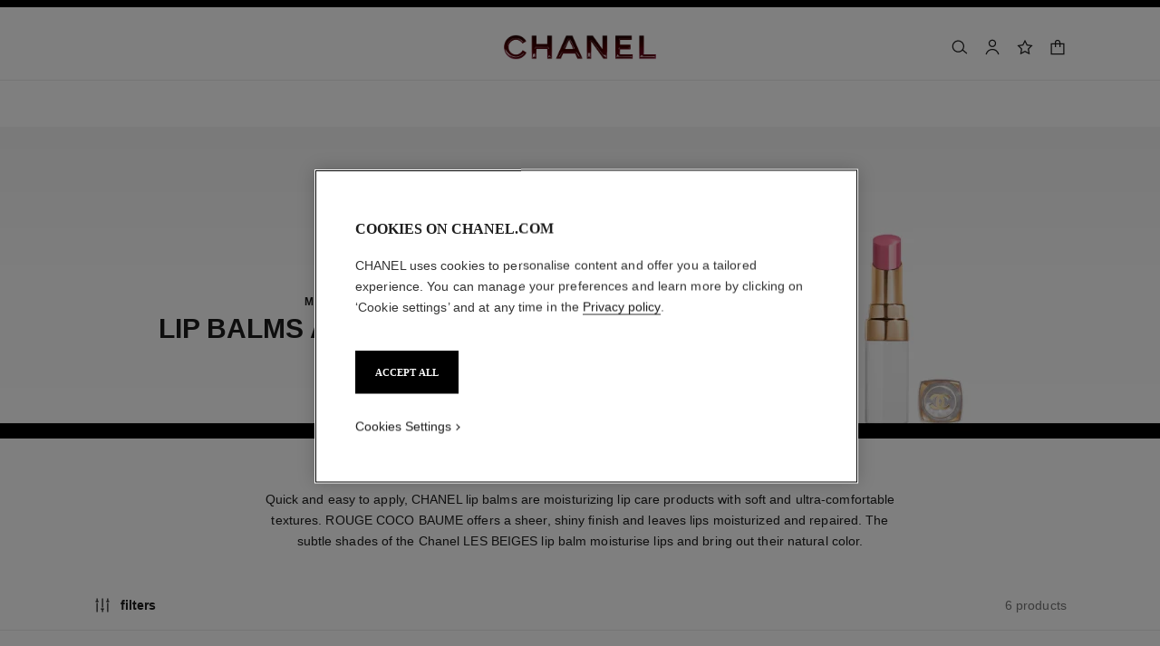

--- FILE ---
content_type: text/html;charset=UTF-8
request_url: https://www.chanel.com/gr/makeup/lips/c/5x1x1x34/lip-balms-and-lip-care/
body_size: 92001
content:
<!DOCTYPE html>
<html lang="en"  region="EU" class=" ">
  <head>
    <meta name="viewport" content="width=device-width, initial-scale=1, viewport-fit=cover" /><title>Lip Balms and Lip Care - Tinted Lip Colour | CHANEL</title>

    <link rel="preconnect" href="https://fonts.chanel.com" crossorigin/>
    <link rel="preconnect" href="https://cdn.cookielaw.org" crossorigin>
    <script src="/_ui/responsive/theme-onechanel/head-3.78.6-p5.js" data-pageload="/gr/yapi/pageload/" async></script>

    <script type="text/javascript"> 
      const pageName = 'plp' 
      function loadScript(scriptUrl) { 
        const scriptTag = document.createElement('script'); 
        scriptTag.setAttribute('src',scriptUrl); 
        scriptTag.setAttribute( 'type', "text/javascript" ); 
        document.head.appendChild(scriptTag); 
      } 
      function checkExistingPage(callback, url = "") {
        pageName == 'checkout' ? window.addEventListener("load",()=>callback(url) , {once:true}) : callback(url);
      }
      function checkOnetrustActiveGroups(groupRegex){
        var result = true;
        try{
            const oneTrustCookieCheckType = 'STRICT_CONSENT';
            const groupCheckRegex = RegExp(groupRegex);
            const onetrustCookieValue = getOneTrustCookie();
            if( 'NO_CHECK' != oneTrustCookieCheckType && ('FLEXIBLE_CONSENT' == oneTrustCookieCheckType && onetrustCookieValue && onetrustCookieValue.includes('groups')
                      || 'STRICT_CONSENT' == oneTrustCookieCheckType )){
                    // Check if we have the groupToCheck in the consents
                    result = groupCheckRegex.test(decodeURIComponent(onetrustCookieValue));
            }
        }catch (error) {
          // Inject monetate or Qubit if any exception
        }
        return result;
      }
    </script> 
    <script> var OneTrust = { geolocationResponse: { stateCode: "EU", countryCode: "GR" }}; </script>
      <script type="text/javascript">

        function deleteCookie(name, host) {
          if (!name) return
          const rootDomain = window.location.hostname.split('.').slice(-2).join('.')
          document.cookie = name  + '=;Max-Age=0; path=/; domain=' + host + '; Secure; SameSite=Lax'
          document.cookie = name + '=;Max-Age=0; path=/; domain=' + rootDomain +'; Secure; SameSite=Lax'
          document.cookie = name + '=;Max-Age=0; path=/'
        }

        function deleteCookiesFromGroup(groupId = '4') {
          const cookies = Optanon?.GetDomainData?.()?.Groups?.find(group => group?.OptanonGroupId === groupId)?.Cookies

          if (!Array.isArray(cookies)) return

          cookies.forEach(({ Name , Host}) => {
            if (!Name || typeof Name !== 'string' || typeof Host !== 'string') return;

            deleteCookie(Name, Host )
          })
        }

        function loadCookieScript() {
          const cookieTag = document.createElement('script'); 
          cookieTag.setAttribute( 'type', "text/javascript" ); 
          cookieTag.setAttribute('src',"https://cdn.cookielaw.org/scripttemplates/otSDKStub.js"); 
          cookieTag.setAttribute('data-language',"en"); 
          cookieTag.setAttribute('charset',"UTF-8"); 
          cookieTag.setAttribute('async',"true"); 
          cookieTag.setAttribute('data-domain-script',"17a8718f-4328-48d8-a90f-2c1b1e33fc6a");
          cookieTag.setAttribute('fetchpriority',"high"); 
          document.head.appendChild(cookieTag); 
        }
        checkExistingPage(loadCookieScript, "")

        function handleRemoveTargetingCookies() {
          const isUs = OneTrust?.geolocationResponse?.countryCode === 'US';
          const targetingRefused = !OnetrustActiveGroups?.includes?.('4');

          if ( isUs && targetingRefused){
            deleteCookiesFromGroup('4')
          }
        }

        function OptanonWrapper() {
          window.OneTrust?.OnConsentChanged?.(() => {
            handleRemoveTargetingCookies()
          })
        }
      </script>
    <script>
          function getOneTrustCookie() {
            const oneTrustCookieName = 'OptanonConsent';
            var oneTrustCookieValue;
            document.cookie.split(';').forEach(function(el) {
              let [key,value] = el.split('=');
              if(key.trim() == oneTrustCookieName){
                  oneTrustCookieValue = el.trim();
              }
            })
            return oneTrustCookieValue;
          }
        </script>
      <script type="text/javascript">
      window.__webpackIoChanelOutputPath = '/_ui/responsive/theme-onechanel/';
    </script>

    <script>
      var hidden = undefined, visibilityChange = undefined, haveChanged = false
      window.dataLayer = window.dataLayer || []

      if (typeof document.hidden !== "undefined") {
        hidden = "hidden"
        visibilityChange = "visibilitychange";
      } else if (typeof document.msHidden !== "undefined") {
        hidden = "msHidden";
        visibilityChange = "msvisibilitychange";
      } else if (typeof document.webkitHidden !== "undefined") {
        hidden = "webkitHidden";
        visibilityChange = "webkitvisibilitychange";
      }

      function handleVisibilityChange() {
        if ((!document.hidden || !window.dataLayer) && !haveChanged) {
          haveChanged = true
          if(window.localStorage.getItem("isGuestUser") && document.querySelector('.checkout .confirmation') && dataLayerGA['accountAction']){
            dataLayerGA['pageLoad']['funnel_type'] = 'guest'
          }
        }
      }

      function handleSendGA() {
        document.addEventListener('sendGA', data => {
          const { detail } = data;
          let dataLayerObj = { ...dataLayerGA.pageLoad };
          dataLayerObj.logged = detail.logged ? detail.logged : dataLayerObj.logged;
          dataLayerObj.user_type = detail.userType ? detail.userType : dataLayerObj.user_type;
          
          window.dataLayerGA.pageLoad = dataLayerObj;
          window.dataLayer = [dataLayerGA['pageLoad']];

          
            (function (w, d, s, l, i) {
              w[l] = w[l] || [];
              w[l].push({
                'gtm.start': new Date().getTime(), event: 'gtm.js'
              });
              var f = d.getElementsByTagName(s)[0],
                j = d.createElement(s), dl = l != 'dataLayer' ? '&l=' + l : '';
              j.async = true;
              j.src = 'https://www.googletagmanager.com/gtm.js?id='+i+dl+ '';
              f.parentNode.insertBefore(j, f);
            })(window, document, 'script', 'dataLayer', 'GTM-KNZ4RBR');
          
        })
      }

      if (typeof document.addEventListener === "undefined" || typeof document.hidden !== "undefined") {
        document.addEventListener(visibilityChange, handleVisibilityChange, false)
        checkExistingPage(handleVisibilityChange, "")
      }
      handleSendGA()
    </script>
    <script>
  const deleteKey = function(obj, key) {
    let res = Object.assign({}, obj)
    delete res[key]
    return res
  }

  var dataLayerGA = {
    "pageLoad":
    	
    	      deleteKey({"newsletter_optin":"newsletter_optout","region_chanel":"europe","privateSegment":"","searchType":"","page_type":"PLP","page_origin":"hybris","language":"en_en","collection":"","locale":"en_GR","sub_category_level2":"lip balm","eventLabel":"","division":"fnb","lacollectionmember":"no","sub_category_level1":"lips","logged":"not logged","divisionFlag":"fnb","page_name":"Lip Balm & Care | CHANEL","client":"","page":"/gr/makeup/lips/c/5x1x1x34/lip-balms-and-lip-care/","category":"makeup","currencyCode":"EUR"},  {"newsletter_optin":"newsletter_optout","region_chanel":"europe","privateSegment":"","searchType":"","page_type":"PLP","page_origin":"hybris","language":"en_en","collection":"","locale":"en_GR","sub_category_level2":"lip balm","eventLabel":"","division":"fnb","lacollectionmember":"no","sub_category_level1":"lips","logged":"not logged","divisionFlag":"fnb","page_name":"Lip Balm & Care | CHANEL","client":"","page":"/gr/makeup/lips/c/5x1x1x34/lip-balms-and-lip-care/","category":"makeup","currencyCode":"EUR"}.eventLabel ? '': 'eventLabel')
  		   ,
    "productList":{"171928":{"productData":{"ecommerce":{"impressions":[{"variant":"928 - pink delight/3 g","dimension8":"171928","price":"47","category":"fnb/makeup/lips/lip balm","quantity":"1","id":"p171912","sku_id":"171928","dimension65":"","dimension45":"none","dimension25":"makeup","brand":"fnb","dimension18":"","dimension19":"","dimension17":"yes","position":"4","list":"plp/makeup/lip balms and lip care/lip balm","name":"rouge coco baume satin hydrating beautifying tinted lip balm – buildable colour"}],"currencyCode":"EUR"},"event":"productclick","eventAction":"plp/makeup/lip balms and lip care/lip balm","eventCategory":"product list"},"quickBuyAddToCart":{"ecommerce":{"add":{"products":[{"variant":"928 - pink delight/3 g","id":"p171912","sku_id":"171928","name":"rouge coco baume satin hydrating beautifying tinted lip balm – buildable colour","dimension8":"171928","price":"47","dimension65":"","dimension45":"none","dimension18":"","dimension17":"yes","dimension19":"","dimension25":"makeup","category":"fnb/makeup/lips/lip balm","quantity":"1","brand":"fnb"}]},"currencyCode":"EUR"},"eventLabel":"rouge coco baume satin hydrating beautifying tinted lip balm – buildable colour","event":"uaevent","cartValue":"","eventCategory":"add to cart","eventAction":"regular quickbuy"},"productClick":{"ecommerce":{"currencyCode":"EUR","click":{"products":[{"price":"47","quantity":"1","category":"fnb/makeup/lips/lip balm","dimension65":"","dimension45":"none","position":"4","dimension25":"makeup","dimension17":"yes","dimension19":"","dimension18":"","id":"p171912","sku_id":"171928","name":"rouge coco baume satin hydrating beautifying tinted lip balm – buildable colour","variant":"928 - pink delight/3 g","dimension8":"171928","brand":"fnb"}],"actionField":{"list":"plp/makeup/lip balms and lip care/lip balm"}}},"sub_category_level2":"lip balm","sub_category_level1":"lips","event":"uaevent","eventAction":"plp/makeup/lip balms and lip care/lip balm","eventCategory":"product list","eventLabel":""},"quickviewPopin":{"ecommerce":{"detail":{"products":[{"dimension8":"171928","quantity":"1","category":"fnb/makeup/lips/lip balm","brand":"fnb","dimension18":"","dimension19":"","dimension17":"yes","sku_id":"171928","price":"47","name":"rouge coco baume satin hydrating beautifying tinted lip balm – buildable colour","dimension65":"","id":"p171912","variant":"928 - pink delight/3 g","dimension45":"none","dimension25":"makeup"}],"actionField":{"list":"plp/makeup/lip balms and lip care/lip balm"}},"currencyCode":"EUR"},"cartId":"","logged":"not logged","locale":"en_GR","userId":"","page_sub_category":"Lip Balm","division":"fnb","product_name":"rouge coco baume satin hydrating beautifying tinted lip balm – buildable colour","sub_category_level2":"lip balm","page":"/gr/makeup/p/171928/rouge-coco-baume-satin-hydrating-beautifying-tinted-lip-balm-buildable-colour/quickview","event":"virtualpageview","divisionFlag":"fnb","sub_category_level1":"lips","region_chanel":"europe","page_type":"pdp - quickview","category":"makeup","newsletter_optin":"newsletter_optout","email_sha256":""}},"171900":{"quickviewPopin":{"page_type":"pdp - quickview","ecommerce":{"detail":{"products":[{"price":"47","dimension65":"","variant":"(not set)/3 g","dimension8":"171900","dimension45":"none","dimension25":"makeup","dimension17":"yes","dimension18":"","dimension19":"","name":"rouge coco baume hydrating conditioning lip balm","quantity":"1","category":"fnb/makeup/lips/lip balm","id":"p171900","brand":"fnb","sku_id":"171900"}],"actionField":{"list":"plp/makeup/lip balms and lip care/lip balm"}},"currencyCode":"EUR"},"newsletter_optin":"newsletter_optout","category":"makeup","page_sub_category":"Lip Balm","product_name":"rouge coco baume hydrating conditioning lip balm","page":"/gr/makeup/p/171900/rouge-coco-baume-hydrating-conditioning-lip-balm/quickview","userId":"","sub_category_level2":"lip balm","sub_category_level1":"lips","region_chanel":"europe","event":"virtualpageview","locale":"en_GR","division":"fnb","logged":"not logged","divisionFlag":"fnb","email_sha256":"","cartId":""},"productClick":{"event":"uaevent","ecommerce":{"click":{"products":[{"sku_id":"171900","variant":"(not set)/3 g","price":"47","category":"fnb/makeup/lips/lip balm","dimension17":"yes","dimension18":"","dimension19":"","dimension45":"none","dimension25":"makeup","quantity":"1","dimension65":"","id":"p171900","position":"5","brand":"fnb","dimension8":"171900","name":"rouge coco baume hydrating conditioning lip balm"}],"actionField":{"list":"plp/makeup/lip balms and lip care/lip balm"}},"currencyCode":"EUR"},"eventCategory":"product list","eventLabel":"","sub_category_level1":"lips","sub_category_level2":"lip balm","eventAction":"plp/makeup/lip balms and lip care/lip balm"},"productData":{"ecommerce":{"impressions":[{"quantity":"1","category":"fnb/makeup/lips/lip balm","brand":"fnb","id":"p171900","variant":"(not set)/3 g","sku_id":"171900","position":"5","dimension19":"","dimension18":"","dimension25":"makeup","dimension8":"171900","dimension17":"yes","dimension65":"","dimension45":"none","list":"plp/makeup/lip balms and lip care/lip balm","price":"47","name":"rouge coco baume hydrating conditioning lip balm"}],"currencyCode":"EUR"},"eventCategory":"product list","event":"productclick","eventAction":"plp/makeup/lip balms and lip care/lip balm"},"quickBuyAddToCart":{"ecommerce":{"add":{"products":[{"price":"47","category":"fnb/makeup/lips/lip balm","dimension65":"","quantity":"1","dimension45":"none","dimension25":"makeup","dimension18":"","dimension17":"yes","dimension19":"","name":"rouge coco baume hydrating conditioning lip balm","id":"p171900","sku_id":"171900","brand":"fnb","variant":"(not set)/3 g","dimension8":"171900"}]},"currencyCode":"EUR"},"event":"uaevent","eventCategory":"add to cart","eventAction":"regular quickbuy","eventLabel":"rouge coco baume hydrating conditioning lip balm","cartValue":""}},"101160":{"quickviewPopin":{"cartId":"","ecommerce":{"detail":{"products":[{"dimension45":"exclusive","variant":"(not set)/1 piece","dimension65":"","dimension18":"chance eau tendre","dimension17":"no","dimension19":"","dimension25":"makeup","brand":"fnb","sku_id":"101160","price":"137","name":"tendre fragrance and lip duo chance eau tendre parfum cheveux 35 ml, rouge coco baume #914 natural charm and pouch","quantity":"1","dimension8":"101160","id":"p101160","category":"fnb/makeup/gift sets/lips"}],"actionField":{"list":"plp/makeup/lip balms and lip care/lip balm"}},"currencyCode":"EUR"},"logged":"not logged","division":"fnb","page":"/gr/makeup/p/101160/tendre-fragrance-and-lip-duo-chance-eau-tendre-hair-mist-35-ml-rouge-coco-baume-914-natural-charm-and-pouch/quickview","divisionFlag":"fnb","userId":"","locale":"en_GR","email_sha256":"","page_sub_category":"Lip Balm","page_type":"pdp - quickview","sub_category_level2":"lips","sub_category_level1":"gift sets","newsletter_optin":"newsletter_optout","product_name":"tendre fragrance and lip duo chance eau tendre parfum cheveux 35 ml, rouge coco baume #914 natural charm and pouch","event":"virtualpageview","region_chanel":"europe","category":"makeup"},"productClick":{"ecommerce":{"click":{"products":[{"dimension45":"exclusive","dimension65":"","brand":"fnb","sku_id":"101160","dimension17":"no","dimension18":"chance eau tendre","dimension19":"","dimension25":"makeup","position":"2","variant":"(not set)/1 piece","name":"tendre fragrance and lip duo chance eau tendre parfum cheveux 35 ml, rouge coco baume #914 natural charm and pouch","dimension8":"101160","price":"137","id":"p101160","quantity":"1","category":"fnb/makeup/gift sets/lips"}],"actionField":{"list":"plp/makeup/lip balms and lip care/lip balm"}},"currencyCode":"EUR"},"event":"uaevent","eventLabel":"","eventCategory":"product list","eventAction":"plp/makeup/lip balms and lip care/lip balm","sub_category_level1":"lips","sub_category_level2":"lip balm"},"productData":{"ecommerce":{"impressions":[{"name":"tendre fragrance and lip duo chance eau tendre parfum cheveux 35 ml, rouge coco baume #914 natural charm and pouch","dimension8":"101160","category":"fnb/makeup/gift sets/lips","price":"137","list":"plp/makeup/lip balms and lip care/lip balm","position":"2","id":"p101160","brand":"fnb","dimension17":"no","dimension18":"chance eau tendre","dimension19":"","quantity":"1","variant":"(not set)/1 piece","dimension25":"makeup","dimension45":"exclusive","dimension65":"","sku_id":"101160"}],"currencyCode":"EUR"},"eventCategory":"product list","event":"productclick","eventAction":"plp/makeup/lip balms and lip care/lip balm"},"quickBuyAddToCart":{"ecommerce":{"add":{"products":[{"brand":"fnb","variant":"(not set)/1 piece","id":"p101160","dimension8":"101160","sku_id":"101160","name":"tendre fragrance and lip duo chance eau tendre parfum cheveux 35 ml, rouge coco baume #914 natural charm and pouch","dimension17":"no","dimension18":"chance eau tendre","dimension19":"","dimension25":"makeup","dimension45":"exclusive","dimension65":"","quantity":"1","price":"137","category":"fnb/makeup/gift sets/lips"}]},"currencyCode":"EUR"},"eventLabel":"tendre fragrance and lip duo chance eau tendre parfum cheveux 35 ml, rouge coco baume #914 natural charm and pouch","event":"uaevent","eventCategory":"add to cart","cartValue":"","eventAction":"regular quickbuy"}},"101161":{"quickviewPopin":{"logged":"not logged","ecommerce":{"detail":{"products":[{"price":"192","name":"coco set coco mademoiselle eau de parfum 50 ml, rouge coco baume 918 my rose and pouch","id":"p101161","variant":"(not set)/1 piece","dimension8":"101161","category":"fnb/makeup/women/lips","dimension45":"exclusive","sku_id":"101161","dimension65":"","quantity":"1","dimension25":"makeup","dimension17":"no","dimension19":"","dimension18":"coco mademoiselle","brand":"fnb"}],"actionField":{"list":"plp/makeup/lip balms and lip care/lip balm"}},"currencyCode":"EUR"},"email_sha256":"","category":"makeup","sub_category_level2":"lips","sub_category_level1":"women","locale":"en_GR","userId":"","cartId":"","region_chanel":"europe","page":"/gr/makeup/p/101161/coco-set-coco-mademoiselle-eau-de-parfum-50-ml-rouge-coco-baume-918-my-rose-and-pouch/quickview","product_name":"coco set coco mademoiselle eau de parfum 50 ml, rouge coco baume 918 my rose and pouch","newsletter_optin":"newsletter_optout","event":"virtualpageview","page_type":"pdp - quickview","page_sub_category":"Lip Balm","division":"fnb","divisionFlag":"fnb"},"productData":{"ecommerce":{"impressions":[{"list":"plp/makeup/lip balms and lip care/lip balm","price":"192","category":"fnb/makeup/women/lips","variant":"(not set)/1 piece","name":"coco set coco mademoiselle eau de parfum 50 ml, rouge coco baume 918 my rose and pouch","sku_id":"101161","id":"p101161","brand":"fnb","dimension65":"","dimension45":"exclusive","dimension17":"no","dimension18":"coco mademoiselle","dimension19":"","dimension25":"makeup","quantity":"1","position":"1","dimension8":"101161"}],"currencyCode":"EUR"},"eventCategory":"product list","event":"productclick","eventAction":"plp/makeup/lip balms and lip care/lip balm"},"quickBuyAddToCart":{"ecommerce":{"add":{"products":[{"dimension8":"101161","price":"192","dimension45":"exclusive","dimension65":"","dimension25":"makeup","dimension19":"","dimension17":"no","dimension18":"coco mademoiselle","id":"p101161","name":"coco set coco mademoiselle eau de parfum 50 ml, rouge coco baume 918 my rose and pouch","sku_id":"101161","brand":"fnb","variant":"(not set)/1 piece","quantity":"1","category":"fnb/makeup/women/lips"}]},"currencyCode":"EUR"},"cartValue":"","eventAction":"regular quickbuy","eventCategory":"add to cart","eventLabel":"coco set coco mademoiselle eau de parfum 50 ml, rouge coco baume 918 my rose and pouch","event":"uaevent"},"productClick":{"eventLabel":"","ecommerce":{"currencyCode":"EUR","click":{"products":[{"brand":"fnb","variant":"(not set)/1 piece","id":"p101161","price":"192","name":"coco set coco mademoiselle eau de parfum 50 ml, rouge coco baume 918 my rose and pouch","dimension17":"no","dimension18":"coco mademoiselle","dimension19":"","dimension25":"makeup","dimension65":"","category":"fnb/makeup/women/lips","sku_id":"101161","dimension45":"exclusive","position":"1","quantity":"1","dimension8":"101161"}],"actionField":{"list":"plp/makeup/lip balms and lip care/lip balm"}}},"event":"uaevent","eventAction":"plp/makeup/lip balms and lip care/lip balm","sub_category_level1":"lips","sub_category_level2":"lip balm","eventCategory":"product list"}},"171752":{"quickviewPopin":{"ecommerce":{"detail":{"actionField":{"list":"plp/makeup/lip balms and lip care/lip balm"},"products":[{"dimension65":"","dimension45":"none","price":"47","sku_id":"171752","dimension8":"171752","variant":"752 - honey bliss/3 g","id":"p171752","brand":"fnb","dimension25":"makeup","name":"rouge coco baume shine hydrating beautifying tinted lip balm – buildable colour","dimension19":"","dimension17":"yes","dimension18":"","category":"fnb/makeup/lips/lip balm","quantity":"1"}]},"currencyCode":"EUR"},"page_sub_category":"Lip Balm","locale":"en_GR","userId":"","event":"virtualpageview","newsletter_optin":"newsletter_optout","logged":"not logged","sub_category_level1":"lips","sub_category_level2":"lip balm","region_chanel":"europe","division":"fnb","page":"/gr/makeup/p/171752/rouge-coco-baume-shine-hydrating-beautifying-tinted-lip-balm-buildable-colour/quickview","cartId":"","product_name":"rouge coco baume shine hydrating beautifying tinted lip balm – buildable colour","category":"makeup","divisionFlag":"fnb","page_type":"pdp - quickview","email_sha256":""},"productData":{"ecommerce":{"impressions":[{"dimension65":"","list":"plp/makeup/lip balms and lip care/lip balm","dimension25":"makeup","dimension18":"","dimension17":"yes","dimension19":"","dimension45":"none","variant":"752 - honey bliss/3 g","position":"3","category":"fnb/makeup/lips/lip balm","name":"rouge coco baume shine hydrating beautifying tinted lip balm – buildable colour","price":"47","quantity":"1","sku_id":"171752","id":"p171752","brand":"fnb","dimension8":"171752"}],"currencyCode":"EUR"},"eventCategory":"product list","event":"productclick","eventAction":"plp/makeup/lip balms and lip care/lip balm"},"quickBuyAddToCart":{"ecommerce":{"add":{"products":[{"quantity":"1","id":"p171752","name":"rouge coco baume shine hydrating beautifying tinted lip balm – buildable colour","dimension8":"171752","sku_id":"171752","brand":"fnb","variant":"752 - honey bliss/3 g","dimension65":"","dimension45":"none","dimension25":"makeup","dimension17":"yes","dimension19":"","dimension18":"","price":"47","category":"fnb/makeup/lips/lip balm"}]},"currencyCode":"EUR"},"eventLabel":"rouge coco baume shine hydrating beautifying tinted lip balm – buildable colour","eventAction":"regular quickbuy","event":"uaevent","cartValue":"","eventCategory":"add to cart"},"productClick":{"eventCategory":"product list","ecommerce":{"click":{"products":[{"brand":"fnb","position":"3","dimension19":"","dimension25":"makeup","dimension18":"","dimension17":"yes","dimension8":"171752","dimension65":"","variant":"752 - honey bliss/3 g","dimension45":"none","id":"p171752","price":"47","sku_id":"171752","quantity":"1","name":"rouge coco baume shine hydrating beautifying tinted lip balm – buildable colour","category":"fnb/makeup/lips/lip balm"}],"actionField":{"list":"plp/makeup/lip balms and lip care/lip balm"}},"currencyCode":"EUR"},"event":"uaevent","sub_category_level1":"lips","sub_category_level2":"lip balm","eventLabel":"","eventAction":"plp/makeup/lip balms and lip care/lip balm"}},"145388":{"quickviewPopin":{"ecommerce":{"detail":{"products":[{"dimension8":"145388","name":"n°1 de chanel lip and cheek balm enhances colour – nourishes – plumps","variant":"8 - ardent brick/6.5 g","brand":"fnb","dimension45":"none","dimension25":"makeup","dimension17":"no","dimension18":"n°1 de chanel","dimension19":"","dimension65":"","sku_id":"145388","price":"53","category":"fnb/makeup/face/blush","quantity":"1","id":"p145381"}],"actionField":{"list":"plp/makeup/lip balms and lip care/lip balm"}},"currencyCode":"EUR"},"divisionFlag":"fnb","division":"fnb","newsletter_optin":"newsletter_optout","email_sha256":"","page_sub_category":"Lip Balm","page":"/gr/makeup/p/145388/n1-de-chanel-lip-and-cheek-balm-enhances-colour-nourishes-plumps/quickview","sub_category_level2":"blush","sub_category_level1":"face","locale":"en_GR","event":"virtualpageview","userId":"","region_chanel":"europe","logged":"not logged","page_type":"pdp - quickview","product_name":"n°1 de chanel lip and cheek balm enhances colour – nourishes – plumps","cartId":"","category":"makeup"},"quickBuyAddToCart":{"ecommerce":{"add":{"products":[{"variant":"8 - ardent brick/6.5 g","category":"fnb/makeup/face/blush","quantity":"1","dimension65":"","dimension45":"none","dimension19":"","dimension18":"n°1 de chanel","dimension17":"no","dimension25":"makeup","name":"n°1 de chanel lip and cheek balm enhances colour – nourishes – plumps","sku_id":"145388","price":"53","id":"p145381","dimension8":"145388","brand":"fnb"}]},"currencyCode":"EUR"},"cartValue":"","eventCategory":"add to cart","event":"uaevent","eventAction":"regular quickbuy","eventLabel":"n°1 de chanel lip and cheek balm enhances colour – nourishes – plumps"},"productData":{"ecommerce":{"impressions":[{"sku_id":"145388","price":"53","dimension19":"","dimension17":"no","dimension18":"n°1 de chanel","dimension25":"makeup","list":"plp/makeup/lip balms and lip care/lip balm","variant":"8 - ardent brick/6.5 g","brand":"fnb","category":"fnb/makeup/face/blush","name":"n°1 de chanel lip and cheek balm enhances colour – nourishes – plumps","quantity":"1","dimension45":"none","dimension65":"","id":"p145381","dimension8":"145388","position":"6"}],"currencyCode":"EUR"},"eventCategory":"product list","eventAction":"plp/makeup/lip balms and lip care/lip balm","event":"productclick"},"productClick":{"ecommerce":{"click":{"products":[{"name":"n°1 de chanel lip and cheek balm enhances colour – nourishes – plumps","price":"53","variant":"8 - ardent brick/6.5 g","sku_id":"145388","category":"fnb/makeup/face/blush","id":"p145381","position":"6","dimension19":"","dimension17":"no","dimension18":"n°1 de chanel","quantity":"1","dimension25":"makeup","dimension45":"none","dimension65":"","brand":"fnb","dimension8":"145388"}],"actionField":{"list":"plp/makeup/lip balms and lip care/lip balm"}},"currencyCode":"EUR"},"event":"uaevent","eventAction":"plp/makeup/lip balms and lip care/lip balm","sub_category_level2":"lip balm","sub_category_level1":"lips","eventLabel":"","eventCategory":"product list"}}}
  };

    

      if((Object.keys({}).length > 0) && dataLayerGA) {
        dataLayerGA.wishListMultiplePageLoad = Object.assign({"newsletter_optin":"newsletter_optout","region_chanel":"europe","privateSegment":"","searchType":"","page_type":"PLP","page_origin":"hybris","language":"en_en","collection":"","locale":"en_GR","sub_category_level2":"lip balm","eventLabel":"","division":"fnb","lacollectionmember":"no","sub_category_level1":"lips","logged":"not logged","divisionFlag":"fnb","page_name":"Lip Balm & Care | CHANEL","client":"","page":"/gr/makeup/lips/c/5x1x1x34/lip-balms-and-lip-care/","category":"makeup","currencyCode":"EUR"}, {})
        delete dataLayerGA.pageLoad.event
        delete dataLayerGA.pageLoad.eventCategory 
        delete dataLayerGA.pageLoad.eventAction 
        delete dataLayerGA.pageLoad.ecommerce 
      }
    </script>
<link rel="stylesheet" type="text/css" media="all" href="/_ui/responsive/theme-onechanel/main.css?v=3.78.6-p5"/>
<link rel="stylesheet" href="https://fonts.chanel.com/xjf7bmk.css">
    <link rel="preload" as="image" href="/_ui/responsive/theme-onechanel/assets/icons.svg?v=3.78.6-p5"/>
    <link rel="preload" as="script" href="/_ui/responsive/theme-onechanel/chunks/plp-3.78.6-p5.js"/>
    <script type="text/javascript" src="/_ui/responsive/common/js/jquery-3.6.0.min.js?v=3.78.6-p5" defer ></script>

    <link rel="dns-prefetch" href="//services.chanel.com" />
<link rel="manifest"  href="/_ui/responsive/theme-onechanel/assets/manifest.json?v=3.78.6-p5">
    <link rel="icon" type="image/png" sizes="16x16" href="/_ui/responsive/theme-onechanel/assets/media/favicon/16x16.png?v=3.78.6-p5">
    <link rel="icon" type="image/png" sizes="32x32" href="/_ui/responsive/theme-onechanel/assets/media/favicon/32x32.png?v=3.78.6-p5">
    <link rel="icon" type="image/png" sizes="96x96" href="/_ui/responsive/theme-onechanel/assets/media/favicon/96x96.png?v=3.78.6-p5">
    <link rel="icon" type="image/png" sizes="192x192" href="/_ui/responsive/theme-onechanel/assets/media/favicon/192x192.png?v=3.78.6-p5">
    <link rel="apple-touch-icon" sizes="120x120" href="/_ui/responsive/theme-onechanel/assets/media/favicon/120x120.png?v=3.78.6-p5">
        <link rel="apple-touch-icon" sizes="152x152" href="/_ui/responsive/theme-onechanel/assets/media/favicon/152x152.png?v=3.78.6-p5">
        <link rel="apple-touch-icon" sizes="167x167" href="/_ui/responsive/theme-onechanel/assets/media/favicon/167x167.png?v=3.78.6-p5">
        <link rel="apple-touch-icon" sizes="180x180" href="/_ui/responsive/theme-onechanel/assets/media/favicon/180x180.png?v=3.78.6-p5">
      <link rel="alternate" hreflang="en-IE" href="https://www.chanel.com/ie/makeup/lips/c/5x1x1x34/lip-balms-and-lip-care/"/>
            <link rel="alternate" hreflang="en-US" href="https://www.chanel.com/us/makeup/lips/c/5x1x1x34/lip-balm/"/>
            <link rel="alternate" hreflang="ar-KW" href="https://www.chanel.com/kw-ar/makeup/lips/c/5x1x1x34/lip-balms-and-lip-care/"/>
            <link rel="alternate" hreflang="en-EE" href="https://www.chanel.com/ee/makeup/lips/c/5x1x1x34/lip-balms-and-lip-care/"/>
            <link rel="alternate" hreflang="en-IL" href="https://www.chanel.com/il-en/makeup/lips/c/5x1x1x34/lip-balms-and-lip-care/"/>
            <link rel="alternate" hreflang="en-IN" href="https://www.chanel.com/in/makeup/lips/c/5x1x1x34/lip-balms-and-lip-care/"/>
            <link rel="alternate" hreflang="en-AE" href="https://www.chanel.com/ae-en/makeup/lips/c/5x1x1x34/lip-balms-and-lip-care/"/>
            <link rel="alternate" hreflang="en-ZA" href="https://www.chanel.com/za/makeup/lips/c/5x1x1x34/lip-balms-and-lip-care/"/>
            <link rel="alternate" hreflang="no-NO" href="https://www.chanel.com/no/sminke/lepper/c/5x1x1x34/leppebalmer-og-leppepleie/"/>
            <link rel="alternate" hreflang="nl-BE" href="https://www.chanel.com/be-nl/make-up/lippen/c/5x1x1x34/lippenbalsems-en-lippenverzorging/"/>
            <link rel="alternate" hreflang="zh-CN" href="https://www.chanel.cn/cn/makeup/lips/c/5x1x1x34/lip-balm/"/>
            <link rel="alternate" hreflang="en-AL" href="https://www.chanel.com/al/makeup/lips/c/5x1x1x34/lip-balms-and-lip-care/"/>
            <link rel="alternate" hreflang="en-MY" href="https://www.chanel.com/my/makeup/lips/c/5x1x1x34/lip-balms-and-lip-care/"/>
            <link rel="alternate" hreflang="nl-NL" href="https://www.chanel.com/nl/make-up/lippen/c/5x1x1x34/lippenbalsems-en-lippenverzorging/"/>
            <link rel="alternate" hreflang="en-AU" href="https://www.chanel.com/au/makeup/lips/c/5x1x1x34/lip-balms-and-lip-care/"/>
            <link rel="alternate" hreflang="ja-JP" href="https://www.chanel.com/jp/makeup/lips/c/5x1x1x34/lip-balm/"/>
            <link rel="alternate" hreflang="de-CH" href="https://www.chanel.com/ch-de/make-up/lippen/c/5x1x1x34/lippenbalsame-und-lippenpflege/"/>
            <link rel="alternate" hreflang="en-RO" href="https://www.chanel.com/ro/makeup/lips/c/5x1x1x34/lip-balms-and-lip-care/"/>
            <link rel="alternate" hreflang="en-BA" href="https://www.chanel.com/ba/makeup/lips/c/5x1x1x34/lip-balms-and-lip-care/"/>
            <link rel="alternate" hreflang="en-RS" href="https://www.chanel.com/rs/makeup/lips/c/5x1x1x34/lip-balms-and-lip-care/"/>
            <link rel="alternate" hreflang="en-FI" href="https://www.chanel.com/fi/makeup/lips/c/5x1x1x34/lip-balms-and-lip-care/"/>
            <link rel="alternate" hreflang="ar-QA" href="https://www.chanel.com/qa/makeup/lips/c/5x1x1x34/lip-balms-and-lip-care/"/>
            <link rel="alternate" hreflang="en-BG" href="https://www.chanel.com/bg/makeup/lips/c/5x1x1x34/lip-balms-and-lip-care/"/>
            <link rel="alternate" hreflang="en-BH" href="https://www.chanel.com/bh-en/makeup/lips/c/5x1x1x34/lip-balms-and-lip-care/"/>
            <link rel="alternate" hreflang="es-CL" href="https://www.chanel.com/cl/maquillaje/labios/c/5x1x1x34/balsamos-y-tratamientos-para-labios/"/>
            <link rel="alternate" hreflang="fr-CA" href="https://www.chanel.com/ca-fr/maquillage/levres/c/5x1x1x34/baumes-et-soin-des-levres/"/>
            <link rel="alternate" hreflang="es-CO" href="https://www.chanel.com/lx/maquillaje/labios/c/5x1x1x34/balsamos-y-tratamientos-para-labios/"/>
            <link rel="alternate" hreflang="es-PE" href="https://www.chanel.com/pe/maquillaje/labios/c/5x1x1x34/balsamos-y-tratamientos-para-labios/"/>
            <link rel="alternate" hreflang="pl-PL" href="https://www.chanel.com/pl/makijaz/usta/c/5x1x1x34/balsamy-pielegnacyjne-do-ust/"/>
            <link rel="alternate" hreflang="pt-PT" href="https://www.chanel.com/pt/maquilhagem/labios/c/5x1x1x34/balsamos-e-tratamento-de-labios/"/>
            <link rel="alternate" hreflang="en-SA" href="https://www.chanel.com/sa-en/makeup/lips/c/5x1x1x34/lip-balms-and-lip-care/"/>
            <link rel="alternate" hreflang="es-PA" href="https://www.chanel.com/pa/maquillaje/labios/c/5x1x1x34/balsamos-y-tratamientos-para-labios/"/>
            <link rel="alternate" hreflang="fr-BE" href="https://www.chanel.com/be-fr/maquillage/levres/c/5x1x1x34/baumes-et-soin-des-levres/"/>
            <link rel="alternate" hreflang="en-SG" href="https://www.chanel.com/sg/makeup/lips/c/5x1x1x34/lip-care/"/>
            <link rel="alternate" hreflang="it-CH" href="https://www.chanel.com/ch-it/make-up/labbra/c/5x1x1x34/balsami-e-trattamenti-per-le-labbra/"/>
            <link rel="alternate" hreflang="tr-TR" href="https://www.chanel.com/tr/makyaj/dudaklar/c/5x1x1x34/dudak-balmleri-ve-dudak-bakim-urunleri/"/>
            <link rel="alternate" hreflang="en-SI" href="https://www.chanel.com/si/makeup/lips/c/5x1x1x34/lip-balms-and-lip-care/"/>
            <link rel="alternate" hreflang="fr-FR" href="https://www.chanel.com/fr/maquillage/levres/c/5x1x1x34/baumes-et-soin-des-levres/"/>
            <link rel="alternate" hreflang="vi-VN" href="https://www.chanel.com/vn/trang-diem/moi/c/5x1x1x34/son-duong-va-cham-soc-moi/"/>
            <link rel="alternate" hreflang="en-SK" href="https://www.chanel.com/sk/makeup/lips/c/5x1x1x34/lip-balms-and-lip-care/"/>
            <link rel="alternate" hreflang="en-GB" href="https://www.chanel.com/gb/makeup/lips/c/5x1x1x34/lip-balms-and-lip-care/"/>
            <link rel="alternate" hreflang="en-CA" href="https://www.chanel.com/ca-en/makeup/lips/c/5x1x1x34/lip-balms-and-lip-care/"/>
            <link rel="alternate" hreflang="ar-AE" href="https://www.chanel.com/ae-ar/makeup/lips/c/5x1x1x34/lip-balms-and-lip-care/"/>
            <link rel="alternate" hreflang="en-GR" href="https://www.chanel.com/gr/makeup/lips/c/5x1x1x34/lip-balms-and-lip-care/"/>
            <link rel="alternate" hreflang="de-AT" href="https://www.chanel.com/at/make-up/lippen/c/5x1x1x34/lippenbalsame-und-lippenpflege/"/>
            <link rel="alternate" hreflang="en-KW" href="https://www.chanel.com/kw-en/makeup/lips/c/5x1x1x34/lip-balms-and-lip-care/"/>
            <link rel="alternate" hreflang="fr-CH" href="https://www.chanel.com/ch-fr/maquillage/levres/c/5x1x1x34/baumes-et-soin-des-levres/"/>
            <link rel="alternate" hreflang="cs-CZ" href="https://www.chanel.com/cz/make-up/rty/c/5x1x1x34/balzamy-na-rty-a-pece-o-rty/"/>
            <link rel="alternate" hreflang="ar-SA" href="https://www.chanel.com/sa-ar/makeup/lips/c/5x1x1x34/lip-balms-and-lip-care/"/>
            <link rel="alternate" hreflang="de-DE" href="https://www.chanel.com/de/make-up/lippen/c/5x1x1x34/lippenbalsame-und-lippenpflege/"/>
            <link rel="alternate" hreflang="zh-TW" href="https://www.chanel.com/tw/makeup/lips/c/5x1x1x34/lip-balm/"/>
            <link rel="alternate" hreflang="zh-HK" href="https://www.chanel.com/hk-zh/makeup/lips/c/5x1x1x34/lip-balms-and-lip-care/"/>
            <link rel="alternate" hreflang="ko-KR" href="https://www.chanel.com/kr/makeup/lips/c/5x1x1x34/lip-balm/"/>
            <link rel="alternate" hreflang="en-HK" href="https://www.chanel.com/hk-en/makeup/lips/c/5x1x1x34/lip-balms-and-lip-care/"/>
            <link rel="alternate" hreflang="pt-BR" href="https://www.chanel.com/br/maquiagem/labios/c/5x1x1x34/protetores-e-tratamentos-labiais/"/>
            <link rel="alternate" hreflang="es-ES" href="https://www.chanel.com/es/maquillaje/labios/c/5x1x1x34/los-tratamientos-para-los-labios/"/>
            <link rel="alternate" hreflang="ar-BH" href="https://www.chanel.com/bh-ar/makeup/lips/c/5x1x1x34/lip-balms-and-lip-care/"/>
            <link rel="alternate" hreflang="en-LT" href="https://www.chanel.com/lt/makeup/lips/c/5x1x1x34/lip-balms-and-lip-care/"/>
            <link rel="alternate" hreflang="es-MX" href="https://www.chanel.com/mx/maquillaje/labios/c/5x1x1x34/balsamos-y-tratamientos-para-labios/"/>
            <link rel="alternate" hreflang="en-HR" href="https://www.chanel.com/hr/makeup/lips/c/5x1x1x34/lip-balms-and-lip-care/"/>
            <link rel="alternate" hreflang="en-LV" href="https://www.chanel.com/lv/makeup/lips/c/5x1x1x34/lip-balms-and-lip-care/"/>
            <link rel="alternate" hreflang="it-IT" href="https://www.chanel.com/it/make-up/labbra/c/5x1x1x34/balsami-e-trattamenti-per-le-labbra/"/>
            <link rel="alternate" hreflang="en-HU" href="https://www.chanel.com/hu/makeup/lips/c/5x1x1x34/lip-balms-and-lip-care/"/>
            <link rel="alternate" hreflang="ru-RU" href="https://www.chanel.com/ru/makeup/lips/c/5x1x1x34/lip-balms-and-lip-care/"/>
            <link rel="alternate" hreflang="es-AR" href="https://www.chanel.com/ar/maquillaje/labios/c/5x1x1x34/balsamos-y-tratamientos-para-labios/"/>
            <link rel="alternate" hreflang="sv-SE" href="https://www.chanel.com/se/makeup/laeppar/c/5x1x1x34/laeppbalsam-och-laeppvaard/"/>
            <link rel="alternate" hreflang="id-ID" href="https://www.chanel.com/id/makeup/lips/c/5x1x1x34/pelembap-bibir-dan-perawatan-bibir/"/>
            <link rel="alternate" hreflang="da-DK" href="https://www.chanel.com/dk/makeup/lips/c/5x1x1x34/laebebalms-og-laebepleje/"/>
            <link rel="alternate" hreflang="de-LU" href="https://www.chanel.com/lu-de/make-up/lippen/c/5x1x1x34/lippenbalsame-und-lippenpflege/"/>
            <link rel="alternate" hreflang="fr-LU" href="https://www.chanel.com/lu-fr/maquillage/levres/c/5x1x1x34/baumes-et-soin-des-levres/"/>
            <link rel="alternate" hreflang="th-TH" href="https://www.chanel.com/th/makeup/lips/c/5x1x1x34/lip-balms-and-lip-care/"/>
            <meta name="msapplication-TileColor" content="#ffffff">
    <meta name="msapplication-TileImage" content="/_ui/responsive/theme-onechanel/assets/media/favicon/144x144.png?v=3.78.6-p5">
    <meta name="msapplication-config" content="/_ui/responsive/theme-onechanel/assets/media/product_default.png/browserconfig.xml?v=3.78.6-p5">
    <meta name="theme-color" content="#ffffff">
    <meta name="keywords"  />
		<meta name="description" content="Hydrate and soften lips with tinted lip balms and nourishing treatments. Comfortable, buildable colour in a range of natural tones."  />
		<meta name="robots" content="index,follow,max-image-preview:large"  />
		<meta name="referrer" content="always"  />
		<meta http-equiv="X-UA-Compatible"  />
		<meta name="apple-mobile-web-app-capable" content="yes"  />
		<meta name="geo.region" content="GR"  />
		<meta name="language" content="en-GR"  />
		<meta name="Author" content="CHANEL"  />
		<meta property="og:site_name" content="CHANEL"  />
		<meta property="og:title" content="Lip Balms and Lip Care - Tinted Lip Colour | CHANEL"  />
		<meta property="og:description" content="Hydrate and soften lips with tinted lip balms and nourishing treatments. Comfortable, buildable colour in a range of natural tones."  />
		<meta property="og:type" content="website"  />
		<meta name="og:image" content="https://www.chanel.com/_ui/responsive/theme-onechanel/assets/media/favicon/192x192.png"  />
		<meta property="og:site_name" content="CHANEL"  />
		<meta property="og:url" content="https://www.chanel.com/gr/makeup/lips/c/5x1x1x34/lip-balms-and-lip-care/"  />
		<meta property="fb:app_id" content="204051566463918"  />
		<meta name="twitter:card" content="summary_large_image"  />
		<meta name="twitter:site" content="@chanel"  />
		<meta name="twitter:creator" content="@chanel"  />
		<meta name="twitter:domain" content="chanel.com"  />
		<meta name="twitter:url" content="https://www.chanel.com/gr/makeup/lips/c/5x1x1x34/lip-balms-and-lip-care/"  />
		<meta name="twitter:maxage" content="720"  />
		<meta name="twitter:title" content="Lip Balms and Lip Care - Tinted Lip Colour | CHANEL"  />
		<meta name="twitter:description" content="Hydrate and soften lips with tinted lip balms and nourishing treatments. Comfortable, buildable colour in a range of natural tones."  />
		<meta name="twitter:image" content="https://www.chanel.com/_ui/responsive/theme-onechanel/assets/media/favicon/192x192.png"  />
		<link rel="canonical" href="https://www.chanel.com/gr/makeup/lips/c/5x1x1x34/lip-balms-and-lip-care/" />





 


<script type="application/ld+json">
    {"@context":"http://schema.org","@type":"ItemList","itemListElement":[{"@type":"ListItem","position":1,"url":"https://www.chanel.com/gr/makeup/p/101161/coco-set-coco-mademoiselle-eau-de-parfum-50-ml-rouge-coco-baume-918-my-rose-and-pouch/","name":"COCO SET","image":"https://www.chanel.com/images/w_1.00,h_1.00,c_crop/q_auto:good,f_auto,fl_lossy,dpr_1.1/w_1920/coco-mademoiselle-eau-de-parfum-50-ml-rouge-coco-baume-918-my-rose-and-pouch-1pce-packshot-default-101161-9585196859422.jpg"},{"@type":"ListItem","position":2,"url":"https://www.chanel.com/gr/makeup/p/101160/tendre-fragrance-and-lip-duo-chance-eau-tendre-hair-mist-35-ml-rouge-coco-baume-914-natural-charm-and-pouch/","name":"TENDRE FRAGRANCE AND LIP DUO","image":"https://www.chanel.com/images/w_1.00,h_1.00,c_crop/q_auto:good,f_auto,fl_lossy,dpr_1.1/w_1920/chance-eau-tendre-parfum-cheveux-35-ml-rouge-coco-baume-914-natural-charm-and-pouch-1pce-packshot-default-101160-9585196793886.jpg"},{"@type":"ListItem","position":3,"url":"https://www.chanel.com/gr/makeup/p/171752/rouge-coco-baume-shine-hydrating-beautifying-tinted-lip-balm-buildable-colour/","name":"ROUGE COCO BAUME – SHINE","image":"https://www.chanel.com/images/w_0.38,h_0.38,c_crop/q_auto:good,f_auto,fl_lossy,dpr_1.1/w_1920/rouge-coco-baume-shine-hydrating-beautifying-tinted-lip-balm-buildable-colour-752-honey-bliss-0-1oz--packshot-default-171752-9551633874974.jpg"},{"@type":"ListItem","position":4,"url":"https://www.chanel.com/gr/makeup/p/171928/rouge-coco-baume-satin-hydrating-beautifying-tinted-lip-balm-buildable-colour/","name":"ROUGE COCO BAUME – SATIN","image":"https://www.chanel.com/images/w_0.38,h_0.38,c_crop/q_auto:good,f_auto,fl_lossy,dpr_1.1/w_1920/rouge-coco-baume-hydrating-beautifying-tinted-lip-balm-buildable-colour-928-pink-delight-0-1oz--packshot-default-171928-9550666039326.jpg"},{"@type":"ListItem","position":5,"url":"https://www.chanel.com/gr/makeup/p/171900/rouge-coco-baume-hydrating-conditioning-lip-balm/","name":"ROUGE COCO BAUME","image":"https://www.chanel.com/images/w_0.38,h_0.38,c_crop/q_auto:good,f_auto,fl_lossy,dpr_1.1/w_1920/rouge-coco-baume-hydrating-conditioning-lip-balm-0-1oz--packshot-default-171900-9564812476446.jpg"},{"@type":"ListItem","position":6,"url":"https://www.chanel.com/gr/makeup/p/145388/n1-de-chanel-lip-and-cheek-balm-enhances-colour-nourishes-plumps/","name":"N°1 DE CHANEL LIP AND CHEEK BALM","image":"https://www.chanel.com/images/w_0.43,h_0.43,c_crop/q_auto:good,f_auto,fl_lossy,dpr_1.1/w_1920/n-1-de-chanel-lip-and-cheek-balm-enhances-colour-nourishes-plumps-8-ardent-brick-0-23oz--packshot-default-145388-9536299434014.jpg"}]}
</script>
<script type="application/ld+json">
          {"@context":"http://schema.org","@type":"BreadcrumbList","itemListElement":[{"@type":"ListItem","position":1,"item":{"@type":"Organization","@id":"/gr/","name":"Global Home Page"}},{"@type":"ListItem","position":2,"item":{"@type":"Organization","@id":"/gr/makeup/","name":"Makeup | Beauty | Official Website"}},{"@type":"ListItem","position":3,"item":{"@type":"Organization","@id":"/gr/makeup/lips/c/5x1x1/","name":"Lips"}}]}</script>
    </head>

  <body class="language-en_GB - page-productList-Makeup pageType-CategoryPage template-pages-category-productListPage  smartedit-page-uid-productList-Makeup smartedit-page-uuid-eyJpdGVtSWQiOiJwcm9kdWN0TGlzdC1NYWtldXAiLCJjYXRhbG9nSWQiOiJjaGFuZWxDb250ZW50Q2F0YWxvZyIsImNhdGFsb2dWZXJzaW9uIjoiT25saW5lIn0= smartedit-catalog-version-uuid-chanelContentCatalog/Online  - ">
    <ul id="header-sr-links" class="is-sr-only skip-links"  >
  <li>
    <a class="link is-cta" id="sr-main-content" href="#main" data-focus-target="#main">Main content</a>
  </li>
  <li class="is-hidden-s-only is-hidden-m-only">
    <a class="link is-cta" id="sr-main-navigation" href="#main-navigation" data-focus-target="#main-navigation">Main navigation</a>
  </li>
  <li>
      <button data-event-category="header" type="button" class="enable-high-contrast link is-cta">
        <span class="hcmButtonLabel"> Enable high contrast</span> 
      </button>
    </li> 
  </ul>
<header
  role="banner"
  class="header js-header responsive-header is-narrow is-narrow-animating"
  
>
  <div class="header__outer">
    <div class="header__inner js-header-line-context">
      <div class="header__level-one js-header-level-one">
        <div class="nav container">
          <ul class="nav-left nav-left-one" >
            <li>
              <button title="Menu - main navigation" aria-haspopup="dialog" data-test="lnkMainNagation" class="button nav-item js-header-toggle is-hidden-l">
                <svg data-test=""  class="icon is-burger" focusable="false" aria-hidden="true" xmlns="http://www.w3.org/2000/svg" width="24" height="24" viewBox="0 0 24 24" fill="#1D1D1D">
                  <path d="M2 6.5H22V5H2V6.5Z"/>
                  <path d="M22 12.75H2V11.25H22V12.75Z"/>
                  <path d="M22 19H2V17.5H22V19Z"/>
                </svg>
                <span class="is-sr-only">Menu - Main navigation</span>
                <span class="header__menu-label">Menu</span><span class="is-sr-only"> - main navigation</span>
              </button>
            </li>
            <li class="is-hidden-l ">

              <button title="Search" aria-haspopup="dialog" class="button nav-item js-search-button" data-test="btnSearch_Header">
                <svg data-test=""  class="icon is-search" focusable="false" aria-hidden="true" xmlns="http://www.w3.org/2000/svg" width="24" height="24" viewBox="0 0 24 24" fill="#1D1D1D">
                  <path fill-rule="evenodd" clip-rule="evenodd" d="M16.5 11C16.5 14.5899 13.5899 17.5 10 17.5C6.41015 17.5 3.5 14.5899 3.5 11C3.5 7.41015 6.41015 4.5 10 4.5C13.5899 4.5 16.5 7.41015 16.5 11ZM15.7032 16.6102C14.2519 18.0853 12.2328 19 10 19C5.58172 19 2 15.4183 2 11C2 6.58172 5.58172 3 10 3C14.4183 3 18 6.58172 18 11C18 12.6458 17.503 14.1755 16.6509 15.4473L21.9824 19.9257L21.0176 21.0743L15.7032 16.6102Z"/>
                </svg>
                <span class="is-sr-only">Search</span>
              </button>
            </li>
          </ul>

          <div class="nav-center">
            <div class="nav-item">
              









































  
  

    

    

    
      
      
        
        
        
		  
			<a href="/gr/"
			  
			   
			   
			   
			   class=""
			  
			    
			  
			  
			    
			    
			      
			    
			  
			  
			  
			  
			  data-event-label="homepage">
			  


<img class="
logo_header" role="img" alt=" CHANEL Homepage" data-test="lnkLogo" src="[data-uri]">
<svg aria-hidden="true" class="logo" data-test="imgLogo" focusable="false" height="28" width="175" viewBox="0 0 175 28">
    <g fill="#000" fill-rule="evenodd">
       <path d="M20.655 17.726l4.565 2.615c-2.282 4.197-6.737 6.922-11.781 6.922C6.075 27.263 0 21.629 0 13.713S6.075.163 13.439.163c5.044 0 9.5 2.725 11.781 6.923L20.655 9.7c-1.326-2.725-4.013-4.381-7.216-4.381-4.603 0-8.1 3.423-8.1 8.394s3.497 8.395 8.1 8.395c3.203 0 5.89-1.657 7.216-4.382M49.705 26.6V15.554H36.818V26.6h-5.154V.826h5.154V10.4h12.887V.826h5.155V26.6h-5.155M79.603 15.922L74.926 5.061 70.25 15.922h9.353zM89.838 26.6h-5.634l-2.54-5.892H68.188l-2.54 5.892h-5.634L71.428.826h6.996L89.838 26.6zM113.586 26.6L99.778 6.313V26.6h-4.786V.826h6.812l11.598 17.084V.826h4.787V26.6h-4.603M128.129 26.6V.826h18.41v4.787h-13.624v5.523h11.782v4.786h-11.782v5.892h14.36V26.6h-19.146M155.56 26.6V.826h5.154v20.62h13.622V26.6H155.56"></path>
    </g>
 </svg>
			</a>
		  	         
        
      
    
  

</div>
          </div>
          <ul class="nav-right">
            <li  class="is-hidden-s">
              <button
    type="button"
    title="Search"
    aria-haspopup="dialog"
    class="button nav-item is-hidden-s-only js-search-button"
    data-test="btnSearch_Header_Disabled"
>
    <svg data-test=""  class="icon is-header-icon is-search" focusable="false" aria-hidden="true" xmlns="http://www.w3.org/2000/svg" width="24" height="24" viewBox="0 0 24 24" fill="#1D1D1D">
        <path fill-rule="evenodd" clip-rule="evenodd" d="M16.5 11C16.5 14.5899 13.5899 17.5 10 17.5C6.41015 17.5 3.5 14.5899 3.5 11C3.5 7.41015 6.41015 4.5 10 4.5C13.5899 4.5 16.5 7.41015 16.5 11ZM15.7032 16.6102C14.2519 18.0853 12.2328 19 10 19C5.58172 19 2 15.4183 2 11C2 6.58172 5.58172 3 10 3C14.4183 3 18 6.58172 18 11C18 12.6458 17.503 14.1755 16.6509 15.4473L21.9824 19.9257L21.0176 21.0743L15.7032 16.6102Z"/>
    </svg>
    <span class="is-sr-only">Search</span>
</button>
</li>
            <li class=" js-userLogin-status">
              <a title="Account" data-test="myAccountHeaderLogo"  class="button nav-item account-button" href="/gr/login/" rel="nofollow">
			<svg data-test="{}"  class="icon is-header-icon is-account" focusable="false" aria-hidden="true" xmlns="http://www.w3.org/2000/svg" width="24" height="24" viewBox="0 0 24 24" fill="#1D1D1D">
				<path fill-rule="evenodd" clip-rule="evenodd" d="M15.5001 7C15.5001 8.933 13.9331 10.5 12.0001 10.5C10.0671 10.5 8.50009 8.933 8.50009 7C8.50009 5.067 10.0671 3.5 12.0001 3.5C13.9331 3.5 15.5001 5.067 15.5001 7ZM17.0001 7C17.0001 9.76142 14.7615 12 12.0001 12C9.23866 12 7.00009 9.76142 7.00009 7C7.00009 4.23858 9.23866 2 12.0001 2C14.7615 2 17.0001 4.23858 17.0001 7ZM4.81423 20.9293C5.84524 17.8363 8.73977 15.75 12.0001 15.75C15.2604 15.75 18.1549 17.8363 19.1859 20.9293L19.5386 21.9872L20.9616 21.5128L20.609 20.4549C19.3738 16.7494 15.9061 14.25 12.0001 14.25C8.09412 14.25 4.62638 16.7494 3.39121 20.4549L3.03857 21.5128L4.4616 21.9872L4.81423 20.9293Z" />
			</svg>
			<span class="is-sr-only">Account</span>
			</a>
	</li>
            <li class="is-hidden-s">
              <a title="Wishlist" class="button nav-item wishlist js-wishlist-datalayer nav-wishlist-item" href="/gr/wishlist/" rel="nofollow" data-test="wishlist-go-to" data-dataLayer='{"event":"uaevent","eventCategory":"header","eventAction":"wishlist","eventLabel":""}'>
	<svg data-test=""  class="icon is-header-icon is-wishlist" focusable="false" aria-hidden="true" xmlns="http://www.w3.org/2000/svg" width="24" height="24" viewBox="0 0 24 24" stroke="#1D1D1D">
        <path d="M12 3.69466L14.5603 8.88233L14.7348 9.23591L15.125 9.29261L20.8499 10.1245L16.7073 14.1625L16.4249 14.4378L16.4916 14.8264L17.4695 20.5282L12.349 17.8362L12 17.6527L11.651 17.8362L6.53046 20.5282L7.5084 14.8264L7.57505 14.4378L7.2927 14.1625L3.1501 10.1245L8.87503 9.29261L9.26523 9.23591L9.43973 8.88233L12 3.69466Z" stroke-width="1.5"/>
    </svg>
	<span class="is-sr-only">Wishlist</span>
	</a>
</li>
            <li >
                <button title="Shopping Bag" class="js-cart cart button nav-item " aria-haspopup="dialog" data-popup-query="componentUid=item1721051593923" data-popup-target="mini-cart" data-cart-count="0" data-test="btnCArt" data-modal-title="Shopping Bag">
  <span class="icon-container">
    <svg data-test=""  class="icon is-header-icon is-cart" focusable="false" aria-hidden="true" xmlns="http://www.w3.org/2000/svg" width="24" height="24" viewBox="0 0 24 24" fill="#1D1D1D">
        <path fill-rule="evenodd" clip-rule="evenodd" d="M12 2.25C9.92893 2.25 8.25 3.92893 8.25 6V7H4.5H3V8.5V20.5V22H4.5H19.5H21V20.5V8.5V7H19.5H15.75V6C15.75 3.92893 14.0711 2.25 12 2.25ZM14.25 8.5V12H15.75V8.5H19.5V20.5H4.5V8.5H8.25V12H9.75V8.5H14.25ZM14.25 7V6C14.25 4.75736 13.2426 3.75 12 3.75C10.7574 3.75 9.75 4.75736 9.75 6V7H14.25Z"/>
    </svg>
    <span class="is-sr-only">
      Shopping Bag</span>
    </span>
</button>
</li>
            </ul>
        </div>
      </div>
      <div class="header__root js-header-root" data-signin-welcome='<li id="signIn-register" class="js-header-entry signIn-register js-signIn-register" data-test="btnAccount">
    <a id="signIn-welcome-firstName" href="/gr/login/" class="group__item account-button" data-test="btnMyAccountLnk">
      <svg data-test=""  class="icon is-pulled-right is-large is-account" focusable="false" aria-hidden="true" xmlns="http://www.w3.org/2000/svg" width="24" height="24" viewBox="0 0 24 24" fill="#1D1D1D">
				<path fill-rule="evenodd" clip-rule="evenodd" d="M15.5001 7C15.5001 8.933 13.9331 10.5 12.0001 10.5C10.0671 10.5 8.50009 8.933 8.50009 7C8.50009 5.067 10.0671 3.5 12.0001 3.5C13.9331 3.5 15.5001 5.067 15.5001 7ZM17.0001 7C17.0001 9.76142 14.7615 12 12.0001 12C9.23866 12 7.00009 9.76142 7.00009 7C7.00009 4.23858 9.23866 2 12.0001 2C14.7615 2 17.0001 4.23858 17.0001 7ZM4.81423 20.9293C5.84524 17.8363 8.73977 15.75 12.0001 15.75C15.2604 15.75 18.1549 17.8363 19.1859 20.9293L19.5386 21.9872L20.9616 21.5128L20.609 20.4549C19.3738 16.7494 15.9061 14.25 12.0001 14.25C8.09412 14.25 4.62638 16.7494 3.39121 20.4549L3.03857 21.5128L4.4616 21.9872L4.81423 20.9293Z" />
			</svg>
      My Account</a>
  </li>'>
    <nav id="main-navigation" class="header__primary" role="navigation" aria-label="main navigation">
      <div class="nav is-hidden-l">
        <div class="nav-left"></div>
        <div class="nav-right">
          <button class="nav-item button js-header-close js-mobile-header-close" type="button">
            <svg data-test=""  class="icon is-cross-medium" focusable="false" aria-hidden="true" xmlns="http://www.w3.org/2000/svg" stroke="#1D1D1D" viewBox="0 0 24 24" fill="none">
              <path d="M6 6L12 12M12 12L6 18M12 12L18 6M12 12L18 18" stroke-width="1.5"/>
            </svg>
            <span class="is-sr-only">Close main navigation</span>
          </button>
          </div>
      </div>

      <p class="is-sr-only" id="exclu_boutique_divisions">Exclusively in Boutiques</p>
      <ul class="header__primary__links header__primary__links1" aria-labelledby="exclu_boutique_divisions">
        <li class="js-header-entry ">
		<a href="/gr/haute-couture/" id="hauteCouture" data-axis-type="fashion" class="header__primary__button js-header-link "  data-aria-label="Haute Couture" data-event-action="Haute Couture">
            	<span data-test="lnkAxisCategory_hauteCouture">Haute Couture</span>
				<svg data-test=""  class="icon is-arrow is-xsmall is-arrowsmallright" focusable="false" aria-hidden="true" xmlns="http://www.w3.org/2000/svg" viewBox="0 0 24 24" fill="none">
				  <path fill-rule="evenodd" clip-rule="evenodd" d="M11.5302 7.46967L10.4696 8.53033L13.9392 12L10.4696 15.4697L11.5302 16.5303L16.0605 12L11.5302 7.46967Z" fill="currentcolor"/>
				</svg>
			</a>
		









</li>
	<li class="js-header-entry ">
		<h1 role="presentation"><a href="/gr/fashion/" id="fashion" data-axis-type="fashion" class="header__primary__button js-header-link is-active" role='button' aria-haspopup='dialog' data-aria-label="Fashion" data-event-action="Fashion">
            	<span data-test="lnkAxisCategory_fashion">Fashion</span>
				<svg data-test=""  class="icon is-arrow is-xsmall is-arrowsmallright" focusable="false" aria-hidden="true" xmlns="http://www.w3.org/2000/svg" viewBox="0 0 24 24" fill="none">
				  <path fill-rule="evenodd" clip-rule="evenodd" d="M11.5302 7.46967L10.4696 8.53033L13.9392 12L10.4696 15.4697L11.5302 16.5303L16.0605 12L11.5302 7.46967Z" fill="currentcolor"/>
				</svg>
			</a>
		</h1>









  
  
  <div class="header__secondary js-header-nav-secondary" data-test="ovlyMegaMenu_ByCategoryName" aria-hidden="true" role="dialog" aria-label="Fashion navigation">
    <div class="header__secondary__wrapper">
      <div class="nav">
        <div class="nav-left nav-left-one">
          
          <button class="button nav-item js-header-back is-hidden-l" type="button">
            
            <svg data-test=""  class="icon is-arrow is-medium is-arrowmediumleft" focusable="false" aria-hidden="true" xmlns="http://www.w3.org/2000/svg" viewBox="0 0 24 24" stroke="#1D1D1D" fill="none">
              <path d="M14 6L8 12L14 18" stroke-width="1.5"/>
            </svg>
            <span class="is-sr-only">Go back to main navigation</span>
          </button>
        </div>

        <div class="nav-center">
          <p class="nav-item has-text-centered is-hidden-l">
            <span class="heading is-6">Fashion</span>
          </p>
          
            <div class="header__additional">
              
              
                
              
                
              
                
              
                
              
                
              
            </div>
          
        </div>

        <div class="nav-right">
          
          <button class="nav-item button js-header-close header-close" type="button" data-test="btncloseMegaMenu">
            
            <svg data-test=""  class="icon is-cross-medium" focusable="false" aria-hidden="true" xmlns="http://www.w3.org/2000/svg" stroke="#1D1D1D" viewBox="0 0 24 24" fill="none">
              <path d="M6 6L12 12M12 12L6 18M12 12L18 6M12 12L18 18" stroke-width="1.5"/>
            </svg>
            <span class="is-sr-only">Close Fashion navigation</span>
          </button>
        </div>
      </div>

      <div class="header__columns" role="list">
        
          
            <div class="header__column  " role="presentation">
              
                
                  
                  
                  
















	
	    <div role="listitem">
		   









































  
  

    

    

    
      
      
        
        
        
		  
			<a href="/gr/fashion/"
			  
			   
			   
			   
			   class="media-block is-stacked"
			  
			    
			  
			  
			    
			    
			      
			    
			  
			  
			  
			  
			  data-event-label="fashion home"
        
      
    
    
     data-event-title="">
			  
				<div class="media-block__figure"><picture>
      <source class="js-megamenu-image" media="(min-width: 961px)"
                    sizes="auto"
                    data-srcset="//www.chanel.com/emea/img/t_one/q_auto:good,fl_lossy,dpr_1.1,f_auto/w_180/prd-emea/sys-master/content/P1/h68/hb0/10869434384414-MEGAMENU_D(17).jpg 180w,//www.chanel.com/emea/img/t_one/q_auto:good,fl_lossy,dpr_1.1,f_auto/w_250/prd-emea/sys-master/content/P1/h68/hb0/10869434384414-MEGAMENU_D(17).jpg 250w,//www.chanel.com/emea/img/t_one/q_auto:good,fl_lossy,dpr_1.1,f_auto/w_360/prd-emea/sys-master/content/P1/h68/hb0/10869434384414-MEGAMENU_D(17).jpg 360w,//www.chanel.com/emea/img/t_one/q_auto:good,fl_lossy,dpr_1.1,f_auto/w_440/prd-emea/sys-master/content/P1/h68/hb0/10869434384414-MEGAMENU_D(17).jpg 440w" />
          <source class="js-megamenu-image" media="(min-width: 601px)"
                    sizes="auto"
                    data-srcset="//www.chanel.com/emea/img/t_one/q_auto:good,fl_lossy,dpr_1.1,f_auto/w_280/prd-emea/sys-master/content/P1/h65/hb3/10869434449950-MEGAMENU_M(16).jpg 280w,//www.chanel.com/emea/img/t_one/q_auto:good,fl_lossy,dpr_1.1,f_auto/w_350/prd-emea/sys-master/content/P1/h65/hb3/10869434449950-MEGAMENU_M(16).jpg 350w,//www.chanel.com/emea/img/t_one/q_auto:good,fl_lossy,dpr_1.1,f_auto/w_560/prd-emea/sys-master/content/P1/h65/hb3/10869434449950-MEGAMENU_M(16).jpg 560w" />
          <img sizes="auto"
                 data-srcset="//www.chanel.com/emea/img/t_one/q_auto:good,fl_lossy,dpr_1.1,f_auto/w_280/prd-emea/sys-master/content/P1/h65/hb3/10869434449950-MEGAMENU_M(16).jpg 280w,//www.chanel.com/emea/img/t_one/q_auto:good,fl_lossy,dpr_1.1,f_auto/w_350/prd-emea/sys-master/content/P1/h65/hb3/10869434449950-MEGAMENU_M(16).jpg 350w,//www.chanel.com/emea/img/t_one/q_auto:good,fl_lossy,dpr_1.1,f_auto/w_560/prd-emea/sys-master/content/P1/h65/hb3/10869434449950-MEGAMENU_M(16).jpg 560w"
                 alt=""
                 class="js-megamenu-image "
                 
            />
            <noscript>   
                <img src="//www.chanel.com/emea/img/t_one/q_auto:good,fl_lossy,dpr_1.1,f_auto/w_280/prd-emea/sys-master/content/P1/h65/hb3/10869434449950-MEGAMENU_M(16).jpg 280w,//www.chanel.com/emea/img/t_one/q_auto:good,fl_lossy,dpr_1.1,f_auto/w_350/prd-emea/sys-master/content/P1/h65/hb3/10869434449950-MEGAMENU_M(16).jpg 350w,//www.chanel.com/emea/img/t_one/q_auto:good,fl_lossy,dpr_1.1,f_auto/w_560/prd-emea/sys-master/content/P1/h65/hb3/10869434449950-MEGAMENU_M(16).jpg 560w" alt="" />
              </noscript>
            </picture></div>
				
					<div class="media-block__body">
						









































  
  

    

    

    
      
        <span class="link has-icon is-reversed is-right is-cta is-media-position"   >
            
						    <span data-test="lnkAxisCategoryLandingPage">
						        <span data-test="lnkAxisCategoryHomePage_Mobile">Fashion Home</span>
                            </span>
						    
							<svg data-test=""  class="icon is-arrow is-xsmall is-arrowsmallright" focusable="false" aria-hidden="true" xmlns="http://www.w3.org/2000/svg" viewBox="0 0 24 24" fill="none">
							  <path fill-rule="evenodd" clip-rule="evenodd" d="M11.5302 7.46967L10.4696 8.53033L13.9392 12L10.4696 15.4697L11.5302 16.5303L16.0605 12L11.5302 7.46967Z" fill="currentcolor"/>
							</svg>
						
        </span>
      
      
    
  


					</div>
				
		   
			</a>
		  	         
        
      
    
  


	    </div>
	
	


                
              
                
              
                
              
                
              
                
                  
                  
                  
















	
	    <div role="listitem">
		   









































  
  

    

    

    
      
      
        
        
        
		  
			<a href="/gr/fashion/"
			  
			   
			   
			   
			   class="media-block is-stacked"
			  
			    
			  
			  
			    
			    
			      
			    
			  
			  
			  
			  
			  data-event-label="fashion home"
        
      
    
    
     data-event-title="">
			  
				<div class="media-block__figure"></div>
				
					<div class="media-block__body">
						









































  
  

    

    

    
      
        <span class="link has-icon is-reversed is-right is-cta is-media-position"   >
            
						    <span data-test="lnkAxisCategoryLandingPage">
						        <span data-test="lnkAxisCategoryHomePage_Mobile">Fashion Home</span>
                            </span>
						    
							<svg data-test=""  class="icon is-arrow is-xsmall is-arrowsmallright" focusable="false" aria-hidden="true" xmlns="http://www.w3.org/2000/svg" viewBox="0 0 24 24" fill="none">
							  <path fill-rule="evenodd" clip-rule="evenodd" d="M11.5302 7.46967L10.4696 8.53033L13.9392 12L10.4696 15.4697L11.5302 16.5303L16.0605 12L11.5302 7.46967Z" fill="currentcolor"/>
							</svg>
						
        </span>
      
      
    
  


					</div>
				
		   
			</a>
		  	         
        
      
    
  


	    </div>
	
	


                
              
                
                  
                  
                  
















	
	    <div role="listitem">
		   









































  
  

    

    

    
      
      
        
        
        
		  
			<a href="/gr/fashion/handbags/the-chanel-handbag/"
			  
			   
			   
			   
			   class="media-block is-stacked"
			  
			    
			  
			  
			    
			    
			      
			    
			  
			  
			  
			  
			  data-event-label="the chanel handbag"
        
      
    
    
     data-event-title="">
			  
				<div class="media-block__figure"></div>
				
					<div class="media-block__body">
						









































  
  

    

    

    
      
        <span class="link has-icon is-reversed is-right is-cta is-media-position"   >
            
						    <span data-test="lnkAxisCategoryLandingPage">
						        <span data-test="lnkAxisCategoryHomePage_Mobile">THE CHANEL HANDBAG</span>
                            </span>
						    
							<svg data-test=""  class="icon is-arrow is-xsmall is-arrowsmallright" focusable="false" aria-hidden="true" xmlns="http://www.w3.org/2000/svg" viewBox="0 0 24 24" fill="none">
							  <path fill-rule="evenodd" clip-rule="evenodd" d="M11.5302 7.46967L10.4696 8.53033L13.9392 12L10.4696 15.4697L11.5302 16.5303L16.0605 12L11.5302 7.46967Z" fill="currentcolor"/>
							</svg>
						
        </span>
      
      
    
  


					</div>
				
		   
			</a>
		  	         
        
      
    
  


	    </div>
	
	


                
              
                
              
                
              
                
              

                
              
                

                  
                    
                      
                    
                    
                  

                  
                
              
                
              
                
              
                
              
                

                  
                    
                    
                      
                    
                  

                  
                
              
                

                  
                    
                    
                      
                    
                  

                  
                
              
                
              
                
              
                
              
            </div>
          
        
          
            <div class="header__column  " role="presentation">
              
                
              
                
              
                
              

                
              
                

                  
                    
                    
                      
                    
                  

                  
                    <div class="header__category  " role="listitem">
                      
                        
                        
                        
                        
                          
                            <p class="header__category__title" data-test="lblLevelTwoCategory_ByNames">Latest Shows</p>
                          
                          
                          <ul class="header__category__links">
                            
                              
                                
                                
                                
                                
                                                                    
                                  
                                  
                                    









































  
  

    

    
      
        
      
    

    
      
      
        
        
        
		  
		    <li class="">
		  
			<a href="/gr/fashion/collection/metiers-art-2026/"
			  
			   data-linkname="Métiers d'art 2026"
			   
			   
			   class="js-text-ltr js-header-secondary-link   prev-subtext"
			  data-test="lnkLevelThreeCategory_ByCategory"
			    
			  
			  
			    
			    
			      
			    
			  
			  
			  
			  
			  data-event-action="latest shows"
    
    
      
      
        
          data-event-label="métiers d'art 2026"
        
      
    
    
     data-event-title="">
			  
                                      Métiers d'art 2026
                                      
                                    
			</a>
		  
			  
			  	<p class="is-small subtext">Available in boutiques from June 2026</p>
			  
		    </li>
		  	         
        
      
    
  


                                  
                                
                              
                            
                              
                            
                              
                                
                                
                                
                                
                                                                    
                                  
                                  
                                    









































  
  

    

    
      
        
      
    

    
      
      
        
        
        
		  
		    <li class="">
		  
			<a href="/gr/fashion/collection/spring-summer-2026/"
			  
			   data-linkname="Spring Summer 2026"
			   
			   
			   class="js-text-ltr js-header-secondary-link   prev-subtext"
			  data-test="lnkLevelThreeCategory_ByCategory"
			    
			  
			  
			    
			    
			      
			    
			  
			  
			  
			  
			  data-event-action="latest shows"
    
    
      
      
        
          data-event-label="spring summer 2026"
        
      
    
    
     data-event-title="">
			  
                                      Spring Summer 2026
                                      
                                    
			</a>
		  
			  
			  	<p class="is-small subtext">Available in boutiques from March 2026</p>
			  
		    </li>
		  	         
        
      
    
  


                                  
                                
                              
                            
                              
                            
                              
                            
                              
                            
                              
                            
                              
                            
                              
                            
                              
                            
                              
                            
                              
                            
                              
                            
                              
                            
                              
                            
                              
                            
                          </ul>
                          
                        
                      
                    </div>
                  
                
              
                
              
                

                  
                    
                    
                      
                    
                  

                  
                    <div class="header__category  " role="listitem">
                      
                        
                        
                        
                        
                          
                            <p class="header__category__title" data-test="lblLevelTwoCategory_ByNames">Collections <br> In Boutiques</p>
                          
                          
                          <ul class="header__category__links">
                            
                              
                            
                              
                                
                                
                                
                                
                                                                    
                                  
                                  
                                    









































  
  

    

    
      
        
      
    

    
      
      
        
        
        
		  
		    <li class="">
		  
			<a href="/gr/fashion/collection/spring-summer-2026-pre-collection/"
			  
			   data-linkname="Spring Summer 2026<br/>Pre-collection"
			   
			   
			   class="js-text-ltr js-header-secondary-link   "
			  data-test="lnkLevelThreeCategory_ByCategory"
			    
			  
			  
			    
			    
			      
			    
			  
			  
			  
			  
			  data-event-action="collections <br> in boutiques"
    
    
      
      
        
          data-event-label="spring summer 2026<br/>pre-collection"
        
      
    
    
     data-event-title="">
			  
                                      Spring Summer 2026<br/>Pre-collection
                                      
                                    
			</a>
		  
			  
		    </li>
		  	         
        
      
    
  


                                  
                                
                              
                            
                              
                                
                                
                                
                                
                                                                    
                                  
                                  
                                    









































  
  

    

    
      
        
      
    

    
      
      
        
        
        
		  
		    <li class="">
		  
			<a href="/gr/fashion/collection/cruise-2025-26/"
			  
			   data-linkname="Cruise 2025/26 Collection"
			   
			   
			   class="js-text-ltr js-header-secondary-link   "
			  data-test="lnkLevelThreeCategory_ByCategory"
			    
			  
			  
			    
			    
			      
			    
			  
			  
			  
			  
			  data-event-action="collections <br> in boutiques"
    
    
      
      
        
          data-event-label="cruise 2025/26 collection"
        
      
    
    
     data-event-title="">
			  
                                      Cruise 2025/26 Collection
                                      
                                    
			</a>
		  
			  
		    </li>
		  	         
        
      
    
  


                                  
                                
                              
                            
                              
                            
                              
                                
                                
                                
                                
                                                                    
                                  
                                  
                                    









































  
  

    

    
      
        
      
    

    
      
      
        
        
        
		  
		    <li class="">
		  
			<a href="/gr/fashion/collection/chanel-coco-neige-2025-26-highlights/"
			  
			   data-linkname="CHANEL COCO NEIGE 2025/26 Collection"
			   
			   
			   class="js-text-ltr js-header-secondary-link   "
			  data-test="lnkLevelThreeCategory_ByCategory"
			    
			  
			  
			    
			    
			      
			    
			  
			  
			  
			  
			  data-event-action="collections <br> in boutiques"
    
    
      
      
        
          data-event-label="chanel coco neige 2025/26 collection"
        
      
    
    
     data-event-title="">
			  
                                      CHANEL COCO NEIGE 2025/26 Collection
                                      
                                    
			</a>
		  
			  
		    </li>
		  	         
        
      
    
  


                                  
                                
                              
                            
                              
                                
                                
                                
                                
                                                                    
                                  
                                  
                                    









































  
  

    

    
      
        
      
    

    
      
      
        
        
        
		  
		    <li class="">
		  
			<a href="/gr/fashion/collection/fall-winter-2025-26/"
			  
			   data-linkname="Fall-Winter 2025/26 Collection"
			   
			   
			   class="js-text-ltr js-header-secondary-link   "
			  data-test="lnkLevelThreeCategory_ByCategory"
			    
			  
			  
			    
			    
			      
			    
			  
			  
			  
			  
			  data-event-action="collections <br> in boutiques"
    
    
      
      
        
          data-event-label="fall-winter 2025/26 collection"
        
      
    
    
     data-event-title="">
			  
                                      Fall-Winter 2025/26 Collection
                                      
                                    
			</a>
		  
			  
		    </li>
		  	         
        
      
    
  


                                  
                                
                              
                            
                              
                            
                              
                            
                              
                                
                                
                                
                                
                                                                    
                                  
                                  
                                    









































  
  

    

    
      
        
      
    

    
      
      
        
        
        
		  
		    <li class="">
		  
			<a href="/gr/fashion/handbags/chanel-25/"
			  
			   data-linkname="The CHANEL 25 Handbag "
			   
			   
			   class="js-text-ltr js-header-secondary-link   "
			  data-test="lnkLevelThreeCategory_ByCategory"
			    
			  
			  
			    
			    
			      
			    
			  
			  
			  
			  
			  data-event-action="collections <br> in boutiques"
    
    
      
      
        
          data-event-label="the chanel 25 handbag "
        
      
    
    
     data-event-title="">
			  
                                      The CHANEL 25 Handbag 
                                      
                                    
			</a>
		  
			  
		    </li>
		  	         
        
      
    
  


                                  
                                
                              
                            
                              
                            
                              
                            
                              
                            
                              
                            
                              
                            
                              
                            
                              
                            
                              
                            
                          </ul>
                          
                        
                      
                    </div>
                  
                
              
            </div>
          
        
          
            <div class="header__column  " role="presentation">
              
                
              
                
              

                
              
                
              
                

                  
                    
                    
                      
                    
                  

                  
                    <div class="header__category  " role="listitem">
                      
                        
                        
                        
                        
                          
                            <p class="header__category__title" data-test="lblLevelTwoCategory_ByNames">Products</p>
                          
                          
                          <ul class="header__category__links">
                            
                              
                                
                                
                                
                                
                                                                    
                                  
                                  
                                    









































  
  

    

    
      
        
      
    

    
      
      
        
        
        
		  
		    <li class="">
		  
			<a href="/gr/fashion/ready-to-wear/"
			  
			   data-linkname="Ready-to-Wear"
			   
			   
			   class="js-text-ltr js-header-secondary-link   "
			  data-test="lnkLevelThreeCategory_ByCategory"
			    
			  
			  
			    
			    
			      
			    
			  
			  
			  
			  
			  data-event-action="products"
    
    
      
      
        
          data-event-label="ready-to-wear"
        
      
    
    
     data-event-title="">
			  
                                      Ready-to-Wear
                                      
                                    
			</a>
		  
			  
		    </li>
		  	         
        
      
    
  


                                  
                                
                              
                            
                              
                                
                                
                                
                                
                                                                    
                                  
                                  
                                    









































  
  

    

    
      
        
      
    

    
      
      
        
        
        
		  
		    <li class="">
		  
			<a href="/gr/fashion/handbags/c/1x1x1/"
			  
			   data-linkname="Handbags"
			   
			   
			   class="js-text-ltr js-header-secondary-link   "
			  data-test="lnkLevelThreeCategory_ByCategory"
			    
			  
			  
			    
			    
			      
			    
			  
			  
			  
			  
			  data-event-action="products"
    
    
      
      
        
          data-event-label="handbags"
        
      
    
    
     data-event-title="">
			  
                                      Handbags
                                      
                                    
			</a>
		  
			  
		    </li>
		  	         
        
      
    
  


                                  
                                
                              
                            
                              
                                
                                
                                
                                
                                                                    
                                  
                                  
                                    









































  
  

    

    
      
        
      
    

    
      
      
        
        
        
		  
		    <li class="">
		  
			<a href="/gr/fashion/shoes/c/1x1x5/"
			  
			   data-linkname="Shoes"
			   
			   
			   class="js-text-ltr js-header-secondary-link   "
			  data-test="lnkLevelThreeCategory_ByCategory"
			    
			  
			  
			    
			    
			      
			    
			  
			  
			  
			  
			  data-event-action="products"
    
    
      
      
        
          data-event-label="shoes"
        
      
    
    
     data-event-title="">
			  
                                      Shoes
                                      
                                    
			</a>
		  
			  
		    </li>
		  	         
        
      
    
  


                                  
                                
                              
                            
                              
                                
                                
                                
                                
                                                                    
                                  
                                  
                                    









































  
  

    

    
      
        
      
    

    
      
      
        
        
        
		  
		    <li class="">
		  
			<a href="/gr/fashion/costume-jewellery/c/1x1x3/"
			  
			   data-linkname="Costume Jewelry"
			   
			   
			   class="js-text-ltr js-header-secondary-link   "
			  data-test="lnkLevelThreeCategory_ByCategory"
			    
			  
			  
			    
			    
			      
			    
			  
			  
			  
			  
			  data-event-action="products"
    
    
      
      
        
          data-event-label="costume jewelry"
        
      
    
    
     data-event-title="">
			  
                                      Costume Jewellery
                                      
                                    
			</a>
		  
			  
		    </li>
		  	         
        
      
    
  


                                  
                                
                              
                            
                              
                                
                                
                                
                                
                                                                    
                                  
                                  
                                    









































  
  

    

    
      
        
      
    

    
      
      
        
        
        
		  
		    <li class="">
		  
			<a href="/gr/fashion/small-leather-goods/c/1x1x2/"
			  
			   data-linkname="Small Leather Goods"
			   
			   
			   class="js-text-ltr js-header-secondary-link   "
			  data-test="lnkLevelThreeCategory_ByCategory"
			    
			  
			  
			    
			    
			      
			    
			  
			  
			  
			  
			  data-event-action="products"
    
    
      
      
        
          data-event-label="small leather goods"
        
      
    
    
     data-event-title="">
			  
                                      Small Leather Goods
                                      
                                    
			</a>
		  
			  
		    </li>
		  	         
        
      
    
  


                                  
                                
                              
                            
                              
                                
                                
                                
                                
                                                                    
                                  
                                  
                                    









































  
  

    

    
      
        
      
    

    
      
      
        
        
        
		  
		    <li class="">
		  
			<a href="/gr/eyewear/"
			  
			   data-linkname="Eyewear"
			   
			   
			   class="js-text-ltr js-header-secondary-link   "
			  data-test="lnkLevelThreeCategory_ByCategory"
			    
			  
			  
			    
			    
			      
			    
			  
			  
			  
			  
			  data-event-action="products"
    
    
      
      
        
          data-event-label="eyewear"
        
      
    
    
     data-event-title="">
			  
                                      Eyewear
                                      
                                    
			</a>
		  
			  
		    </li>
		  	         
        
      
    
  


                                  
                                
                              
                            
                              
                            
                              
                                
                                
                                
                                
                                                                    
                                  
                                  
                                    









































  
  

    

    
      
        
      
    

    
      
      
        
        
        
		  
		    <li class="">
		  
			<a href="/gr/fashion/other-accessories/c/1x1x4/"
			  
			   data-linkname="Other Accessories"
			   
			   
			   class="js-text-ltr js-header-secondary-link   "
			  data-test="lnkLevelThreeCategory_ByCategory"
			    
			  
			  
			    
			    
			      
			    
			  
			  
			  
			  
			  data-event-action="products"
    
    
      
      
        
          data-event-label="other accessories"
        
      
    
    
     data-event-title="">
			  
                                      Other Accessories
                                      
                                    
			</a>
		  
			  
		    </li>
		  	         
        
      
    
  


                                  
                                
                              
                            
                          </ul>
                          
                        
                      
                    </div>
                  
                
              
            </div>
          
        
          
            <div class="header__column  " role="presentation">
              
                
              
                
              
                
              
                
              
                
              

                
              
                

                  
                    
                    
                      
                    
                  

                  
                    <div class="header__category  " role="listitem">
                      
                        
                        
                        
                        
                          
                            <p class="header__category__title" data-test="lblLevelTwoCategory_ByNames">Inspirations</p>
                          
                          
                          <ul class="header__category__links">
                            
                              
                                
                                
                                
                                
                                                                    
                                  
                                  
                                    









































  
  

    

    
      
        
      
    

    
      
      
        
        
        
		  
		    <li class="">
		  
			<a href="/gr/fashion/collection/savoir-faire-metiers-art/"
			  
			   data-linkname="Discover the Savoir-faire of the Métiers d'art 2026 Collection"
			   
			   
			   class="js-text-ltr js-header-secondary-link   "
			  data-test="lnkLevelThreeCategory_ByCategory"
			    
			  
			  
			    
			    
			      
			    
			  
			  
			  
			  
			  data-event-action="inspirations"
    
    
      
      
        
          data-event-label="discover the savoir-faire of the métiers d'art 2026 collection"
        
      
    
    
     data-event-title="">
			  
                                      Discover the Savoir-faire of the Métiers d'art 2026 Collection
                                      
                                    
			</a>
		  
			  
		    </li>
		  	         
        
      
    
  


                                  
                                
                              
                            
                              
                                
                                
                                
                                
                                                                    
                                  
                                  
                                    









































  
  

    

    
      
        
      
    

    
      
      
        
        
        
		  
		    <li class="">
		  
			<a href="/gr/fashion/event/literary-rendez-vous/"
			  
			   data-linkname="Literary Rendez-vous at Rue Cambon"
			   
			   
			   class="js-text-ltr js-header-secondary-link   prev-subtext"
			  data-test="lnkLevelThreeCategory_ByCategory"
			    
			  
			  
			    
			    
			      
			    
			  
			  
			  
			  
			  data-event-action="inspirations"
    
    
      
      
        
          data-event-label="literary rendez-vous at rue cambon"
        
      
    
    
     data-event-title="">
			  
                                      Literary Rendez-vous at Rue Cambon
                                      
                                    
			</a>
		  
			  
			  	<p class="is-small subtext">Discover the episodes</p>
			  
		    </li>
		  	         
        
      
    
  


                                  
                                
                              
                            
                              
                                
                                
                                
                                
                                                                    
                                  
                                  
                                    









































  
  

    

    
      
        
      
    

    
      
      
        
        
        
		  
		    <li class="">
		  
			<a href="/gr/fashion/event/news-chanel-dance/"
			  
			   data-linkname="CHANEL and Dance"
			   
			   
			   class="js-text-ltr js-header-secondary-link   prev-subtext"
			  data-test="lnkLevelThreeCategory_ByCategory"
			    
			  
			  
			    
			    
			      
			    
			  
			  
			  
			  
			  data-event-action="inspirations"
    
    
      
      
        
          data-event-label="chanel and dance"
        
      
    
    
     data-event-title="">
			  
                                      CHANEL and Dance
                                      
                                    
			</a>
		  
			  
			  	<p class="is-small subtext">Discover the latest news</p>
			  
		    </li>
		  	         
        
      
    
  


                                  
                                
                              
                            
                              
                                
                                
                                
                                
                                                                    
                                  
                                  
                                    









































  
  

    

    
      
        
      
    

    
      
      
        
        
        
		  
		    <li class="">
		  
			<a href="/gr/fashion/event/chanel-and-cinema/"
			  
			   data-linkname="CHANEL and Cinema"
			   
			   
			   class="js-text-ltr js-header-secondary-link   prev-subtext"
			  data-test="lnkLevelThreeCategory_ByCategory"
			    
			  
			  
			    
			    
			      
			    
			  
			  
			  
			  
			  data-event-action="inspirations"
    
    
      
      
        
          data-event-label="chanel and cinema"
        
      
    
    
     data-event-title="">
			  
                                      CHANEL and Cinema
                                      
                                    
			</a>
		  
			  
			  	<p class="is-small subtext">Discover the latest news</p>
			  
		    </li>
		  	         
        
      
    
  


                                  
                                
                              
                            
                              
                                
                                
                                
                                
                                                                    
                                  
                                  
                                    









































  
  

    

    
      
        
      
    

    
      
      
        
        
        
		  
		    <li class="">
		  
			<a href="/gr/fashion/podcasts/cambon-podcasts/"
			  
			   data-linkname="CAMBON Podcasts"
			   
			   
			   class="js-text-ltr js-header-secondary-link   prev-subtext"
			  data-test="lnkLevelThreeCategory_ByCategory"
			    
			  
			  
			    
			    
			      
			    
			  
			  
			  
			  
			  data-event-action="inspirations"
    
    
      
      
        
          data-event-label="cambon podcasts"
        
      
    
    
     data-event-title="">
			  
                                      CAMBON Podcasts
                                      
                                    
			</a>
		  
			  
			  	<p class="is-small subtext">Discover the latest podcasts</p>
			  
		    </li>
		  	         
        
      
    
  


                                  
                                
                              
                            
                              
                            
                          </ul>
                          
                        
                      
                    </div>
                  
                
              
                
              
                
              
                
              
                
              
            </div>
          
        
          
            <div class="header__column  " role="presentation">
              
                
              
                
              

                
              
                

                  
                    
                    
                      
                    
                  

                  
                    <div class="header__category  " role="listitem">
                      
                        
                        
                        
                        
                          
                            <p class="header__category__title" data-test="lblLevelTwoCategory_ByNames">Services</p>
                          
                          
                          <ul class="header__category__links">
                            
                              
                                
                                
                                
                                
                                                                    
                                  
                                  
                                    









































  
  

    

    
      
        
      
    

    
      
      
        
        
        
		  
		    <li class="">
		  
			<a href="/gr/fashion/services/chanel-et-moi/"
			  
			   data-linkname="Chanel et moi"
			   
			   
			   class="js-text-ltr js-header-secondary-link   prev-subtext"
			  data-test="lnkLevelThreeCategory_ByCategory"
			    
			  
			  
			    
			    
			      
			    
			  
			  
			  
			  
			  data-event-action="services"
    
    
      
      
        
          data-event-label="chanel et moi"
        
      
    
    
     data-event-title="">
			  
                                      Chanel et moi
                                      
                                    
			</a>
		  
			  
			  	<p class="is-small subtext">A range of services to preserve each CHANEL creation</p>
			  
		    </li>
		  	         
        
      
    
  


                                  
                                
                              
                            
                              
                                
                                
                                
                                
                                                                    
                                  
                                  
                                    









































  
  

    

    
      
        
      
    

    
      
      
        
        
        
		  
		    <li class="">
		  
			<a href="/gr/storelocator/fsh/"
			  
			   data-linkname="Find a Boutique"
			   
			   
			   class="js-text-ltr js-header-secondary-link   "
			  data-test="lnkLevelThreeCategory_ByCategory"
			    
			  
			  
			    
			    
			      
			    
			  
			  
			  
			  
			  data-event-action="services"
    
    
      
      
        
          data-event-label="find a boutique"
        
      
    
    
     data-event-title="">
			  
                                      Find a Boutique
                                      
                                    
			</a>
		  
			  
		    </li>
		  	         
        
      
    
  


                                  
                                
                              
                            
                              
                            
                              
                            
                              
                            
                              
                            
                              
                            
                              
                            
                              
                            
                              
                            
                              
                            
                              
                            
                              
                            
                              
                            
                              
                            
                              
                            
                              
                            
                              
                            
                          </ul>
                          
                        
                      
                    </div>
                  
                
              
                
              
            </div>
          
        
      </div>

      
        <ul class="group has-border is-hidden-l js-header-contact">

            
          
            

              
              

              
              
                
                
              

            
          

          
            
          
            
          
            
          
            
          
            
          
        </ul>
      
    </div>
  </div>

</li>
	<li class="js-header-entry ">
		<a href="/gr/high-jewellery/" id="highJewelry" data-axis-type="fashion" class="header__primary__button js-header-link " role='button' aria-haspopup='dialog' data-aria-label="High Jewellery" data-event-action="High Jewelry">
            	<span data-test="lnkAxisCategory_highJewelry">High Jewellery</span>
				<svg data-test=""  class="icon is-arrow is-xsmall is-arrowsmallright" focusable="false" aria-hidden="true" xmlns="http://www.w3.org/2000/svg" viewBox="0 0 24 24" fill="none">
				  <path fill-rule="evenodd" clip-rule="evenodd" d="M11.5302 7.46967L10.4696 8.53033L13.9392 12L10.4696 15.4697L11.5302 16.5303L16.0605 12L11.5302 7.46967Z" fill="currentcolor"/>
				</svg>
			</a>
		









  
  
  <div class="header__secondary js-header-nav-secondary" data-test="ovlyMegaMenu_ByCategoryName" aria-hidden="true" role="dialog" aria-label="High Jewellery navigation">
    <div class="header__secondary__wrapper">
      <div class="nav">
        <div class="nav-left nav-left-one">
          
          <button class="button nav-item js-header-back is-hidden-l" type="button">
            
            <svg data-test=""  class="icon is-arrow is-medium is-arrowmediumleft" focusable="false" aria-hidden="true" xmlns="http://www.w3.org/2000/svg" viewBox="0 0 24 24" stroke="#1D1D1D" fill="none">
              <path d="M14 6L8 12L14 18" stroke-width="1.5"/>
            </svg>
            <span class="is-sr-only">Go back to main navigation</span>
          </button>
        </div>

        <div class="nav-center">
          <p class="nav-item has-text-centered is-hidden-l">
            <span class="heading is-6">High Jewellery</span>
          </p>
          
            <div class="header__additional">
              
              
                
              
                
              
            </div>
          
        </div>

        <div class="nav-right">
          
          <button class="nav-item button js-header-close header-close" type="button" data-test="btncloseMegaMenu">
            
            <svg data-test=""  class="icon is-cross-medium" focusable="false" aria-hidden="true" xmlns="http://www.w3.org/2000/svg" stroke="#1D1D1D" viewBox="0 0 24 24" fill="none">
              <path d="M6 6L12 12M12 12L6 18M12 12L18 6M12 12L18 18" stroke-width="1.5"/>
            </svg>
            <span class="is-sr-only">Close High Jewellery navigation</span>
          </button>
        </div>
      </div>

      <div class="header__columns" role="list">
        
          
            <div class="header__column  " role="presentation">
              
                
                  
                  
                  
















	
	    <div role="listitem">
		   









































  
  

    

    

    
      
      
        
        
        
		  
			<a href="/gr/high-jewellery/"
			  
			   
			   
			   
			   class="media-block is-stacked"
			  
			    
			  
			  
			    
			    
			      
			    
			  
			  
			  
			  
			  data-event-label="high jewelry"
        
      
    
    
     data-event-title="">
			  
				<div class="media-block__figure"><picture>
      <source class="js-megamenu-image" media="(min-width: 961px)"
                    sizes="auto"
                    data-srcset="//www.chanel.com/emea/img/t_one/q_auto:good,fl_lossy,dpr_1.1,f_auto/w_180/prd-emea/sys-master/content/P1/h48/hd8/10760263335966-PUSH_megaMenu_DESKTOP_748x996.jpg 180w,//www.chanel.com/emea/img/t_one/q_auto:good,fl_lossy,dpr_1.1,f_auto/w_250/prd-emea/sys-master/content/P1/h48/hd8/10760263335966-PUSH_megaMenu_DESKTOP_748x996.jpg 250w,//www.chanel.com/emea/img/t_one/q_auto:good,fl_lossy,dpr_1.1,f_auto/w_360/prd-emea/sys-master/content/P1/h48/hd8/10760263335966-PUSH_megaMenu_DESKTOP_748x996.jpg 360w,//www.chanel.com/emea/img/t_one/q_auto:good,fl_lossy,dpr_1.1,f_auto/w_440/prd-emea/sys-master/content/P1/h48/hd8/10760263335966-PUSH_megaMenu_DESKTOP_748x996.jpg 440w" />
          <source class="js-megamenu-image" media="(min-width: 601px)"
                    sizes="auto"
                    data-srcset="//www.chanel.com/emea/img/t_one/q_auto:good,fl_lossy,dpr_1.1,f_auto/w_280/prd-emea/sys-master/content/P1/h36/hd5/10760263401502-PUSH_megaMenu_MOB-560x314.jpg 280w,//www.chanel.com/emea/img/t_one/q_auto:good,fl_lossy,dpr_1.1,f_auto/w_350/prd-emea/sys-master/content/P1/h36/hd5/10760263401502-PUSH_megaMenu_MOB-560x314.jpg 350w,//www.chanel.com/emea/img/t_one/q_auto:good,fl_lossy,dpr_1.1,f_auto/w_560/prd-emea/sys-master/content/P1/h36/hd5/10760263401502-PUSH_megaMenu_MOB-560x314.jpg 560w" />
          <img sizes="auto"
                 data-srcset="//www.chanel.com/emea/img/t_one/q_auto:good,fl_lossy,dpr_1.1,f_auto/w_280/prd-emea/sys-master/content/P1/h36/hd5/10760263401502-PUSH_megaMenu_MOB-560x314.jpg 280w,//www.chanel.com/emea/img/t_one/q_auto:good,fl_lossy,dpr_1.1,f_auto/w_350/prd-emea/sys-master/content/P1/h36/hd5/10760263401502-PUSH_megaMenu_MOB-560x314.jpg 350w,//www.chanel.com/emea/img/t_one/q_auto:good,fl_lossy,dpr_1.1,f_auto/w_560/prd-emea/sys-master/content/P1/h36/hd5/10760263401502-PUSH_megaMenu_MOB-560x314.jpg 560w"
                 alt=""
                 class="js-megamenu-image "
                 
            />
            <noscript>   
                <img src="//www.chanel.com/emea/img/t_one/q_auto:good,fl_lossy,dpr_1.1,f_auto/w_280/prd-emea/sys-master/content/P1/h36/hd5/10760263401502-PUSH_megaMenu_MOB-560x314.jpg 280w,//www.chanel.com/emea/img/t_one/q_auto:good,fl_lossy,dpr_1.1,f_auto/w_350/prd-emea/sys-master/content/P1/h36/hd5/10760263401502-PUSH_megaMenu_MOB-560x314.jpg 350w,//www.chanel.com/emea/img/t_one/q_auto:good,fl_lossy,dpr_1.1,f_auto/w_560/prd-emea/sys-master/content/P1/h36/hd5/10760263401502-PUSH_megaMenu_MOB-560x314.jpg 560w" alt="" />
              </noscript>
            </picture></div>
				
					<div class="media-block__body">
						









































  
  

    

    

    
      
        <span class="link has-icon is-reversed is-right is-cta is-media-position"   >
            
						    <span data-test="lnkAxisCategoryLandingPage">
						        <span data-test="lnkAxisCategoryHomePage_Mobile">High Jewellery</span>
                            </span>
						    
							<svg data-test=""  class="icon is-arrow is-xsmall is-arrowsmallright" focusable="false" aria-hidden="true" xmlns="http://www.w3.org/2000/svg" viewBox="0 0 24 24" fill="none">
							  <path fill-rule="evenodd" clip-rule="evenodd" d="M11.5302 7.46967L10.4696 8.53033L13.9392 12L10.4696 15.4697L11.5302 16.5303L16.0605 12L11.5302 7.46967Z" fill="currentcolor"/>
							</svg>
						
        </span>
      
      
    
  


					</div>
				
		   
			</a>
		  	         
        
      
    
  


	    </div>
	
	


                
              
                
              
                
              

                
              
                

                  
                    
                    
                      
                    
                  

                  
                
              
                
              
                
              
            </div>
          
        
          
            <div class="header__column  " role="presentation">
              
                
              

                
              
                

                  
                    
                    
                      
                    
                  

                  
                    <div class="header__category  " role="listitem">
                      
                        
                        
                        
                        
                          
                            <p class="header__category__title" data-test="lblLevelTwoCategory_ByNames">featured</p>
                          
                          
                          <ul class="header__category__links">
                            
                              
                                
                                
                                
                                
                                                                    
                                  
                                  
                                    









































  
  

    

    
      
        
      
    

    
      
      
        
        
        
		  
		    <li class="">
		  
			<a href="/gr/high-jewellery/collection-reach-for-the-stars/"
			  
			   data-linkname="REACH FOR THE STARS"
			   
			   
			   class="js-text-ltr js-header-secondary-link   "
			  data-test="lnkLevelThreeCategory_ByCategory"
			    
			  
			  
			    
			    
			      
			    
			  
			  
			  
			  
			  data-event-action="featured"
    
    
      
      
        
          data-event-label="reach for the stars"
        
      
    
    
     data-event-title="">
			  
                                      REACH FOR THE STARS
                                      
                                    
			</a>
		  
			  
		    </li>
		  	         
        
      
    
  


                                  
                                
                              
                            
                              
                            
                          </ul>
                          
                        
                      
                    </div>
                  
                
              
            </div>
          
        
          
            <div class="header__column  " role="presentation">
              
                
              

                
              
                

                  
                    
                    
                      
                    
                  

                  
                    <div class="header__category  " role="listitem">
                      
                        
                        
                        
                        
                          
                            <p class="header__category__title" data-test="lblLevelTwoCategory_ByNames">The Thematic Collections</p>
                          
                          
                          <ul class="header__category__links">
                            
                              
                                
                                
                                
                                
                                                                    
                                  
                                  
                                    









































  
  

    

    
      
        
      
    

    
      
      
        
        
        
		  
		    <li class="">
		  
			<a href="/gr/high-jewellery/sport-collection/"
			  
			   data-linkname="Haute Joaillerie Sport"
			   
			   
			   class="js-text-ltr js-header-secondary-link   "
			  data-test="lnkLevelThreeCategory_ByCategory"
			    
			  
			  
			    
			    
			      
			    
			  
			  
			  
			  
			  data-event-action="the thematic collections"
    
    
      
      
        
          data-event-label="haute joaillerie sport"
        
      
    
    
     data-event-title="">
			  
                                      Haute Joaillerie Sport
                                      
                                    
			</a>
		  
			  
		    </li>
		  	         
        
      
    
  


                                  
                                
                              
                            
                              
                                
                                
                                
                                
                                                                    
                                  
                                  
                                    









































  
  

    

    
      
        
      
    

    
      
      
        
        
        
		  
		    <li class="">
		  
			<a href="/gr/high-jewellery/tweed-collection/"
			  
			   data-linkname="Tweed de CHANEL"
			   
			   
			   class="js-text-ltr js-header-secondary-link   "
			  data-test="lnkLevelThreeCategory_ByCategory"
			    
			  
			  
			    
			    
			      
			    
			  
			  
			  
			  
			  data-event-action="the thematic collections"
    
    
      
      
        
          data-event-label="tweed de chanel"
        
      
    
    
     data-event-title="">
			  
                                      Tweed de CHANEL
                                      
                                    
			</a>
		  
			  
		    </li>
		  	         
        
      
    
  


                                  
                                
                              
                            
                              
                                
                                
                                
                                
                                                                    
                                  
                                  
                                    









































  
  

    

    
      
        
      
    

    
      
      
        
        
        
		  
		    <li class="">
		  
			<a href="/gr/high-jewellery/1932-collection-allure-celeste-necklace/"
			  
			   data-linkname="Collection 1932"
			   
			   
			   class="js-text-ltr js-header-secondary-link   "
			  data-test="lnkLevelThreeCategory_ByCategory"
			    
			  
			  
			    
			    
			      
			    
			  
			  
			  
			  
			  data-event-action="the thematic collections"
    
    
      
      
        
          data-event-label="collection 1932"
        
      
    
    
     data-event-title="">
			  
                                      Collection 1932
                                      
                                    
			</a>
		  
			  
		    </li>
		  	         
        
      
    
  


                                  
                                
                              
                            
                              
                                
                                
                                
                                
                                                                    
                                  
                                  
                                    









































  
  

    

    
      
        
      
    

    
      
      
        
        
        
		  
		    <li class="">
		  
			<a href="/gr/high-jewellery/n5-collection/"
			  
			   data-linkname="Collection N°5"
			   
			   
			   class="js-text-ltr js-header-secondary-link   "
			  data-test="lnkLevelThreeCategory_ByCategory"
			    
			  
			  
			    
			    
			      
			    
			  
			  
			  
			  
			  data-event-action="the thematic collections"
    
    
      
      
        
          data-event-label="collection n°5"
        
      
    
    
     data-event-title="">
			  
                                      Collection N°5
                                      
                                    
			</a>
		  
			  
		    </li>
		  	         
        
      
    
  


                                  
                                
                              
                            
                          </ul>
                          
                        
                      
                    </div>
                  
                
              
            </div>
          
        
          
            <div class="header__column  " role="presentation">
              
                
              

                
              
                

                  
                    
                    
                      
                    
                  

                  
                    <div class="header__category  " role="listitem">
                      
                        
                        
                        
                        
                          
                            <p class="header__category__title" data-test="lblLevelTwoCategory_ByNames">Les Signatures de CHANEL</p>
                          
                          
                          <ul class="header__category__links">
                            
                              
                                
                                
                                
                                
                                                                    
                                  
                                  
                                    









































  
  

    

    
      
        
      
    

    
      
      
        
        
        
		  
		    <li class="">
		  
			<a href="/gr/high-jewellery/camelia-collection/"
			  
			   data-linkname="Camélia"
			   
			   
			   class="js-text-ltr js-header-secondary-link   "
			  data-test="lnkLevelThreeCategory_ByCategory"
			    
			  
			  
			    
			    
			      
			    
			  
			  
			  
			  
			  data-event-action="les signatures de chanel"
    
    
      
      
        
          data-event-label="camélia"
        
      
    
    
     data-event-title="">
			  
                                      Camélia
                                      
                                    
			</a>
		  
			  
		    </li>
		  	         
        
      
    
  


                                  
                                
                              
                            
                              
                                
                                
                                
                                
                                                                    
                                  
                                  
                                    









































  
  

    

    
      
        
      
    

    
      
      
        
        
        
		  
		    <li class="">
		  
			<a href="/gr/high-jewellery/plume-de-chanel-collection/"
			  
			   data-linkname="Plume de CHANEL"
			   
			   
			   class="js-text-ltr js-header-secondary-link   "
			  data-test="lnkLevelThreeCategory_ByCategory"
			    
			  
			  
			    
			    
			      
			    
			  
			  
			  
			  
			  data-event-action="les signatures de chanel"
    
    
      
      
        
          data-event-label="plume de chanel"
        
      
    
    
     data-event-title="">
			  
                                      Plume de CHANEL
                                      
                                    
			</a>
		  
			  
		    </li>
		  	         
        
      
    
  


                                  
                                
                              
                            
                              
                                
                                
                                
                                
                                                                    
                                  
                                  
                                    









































  
  

    

    
      
        
      
    

    
      
      
        
        
        
		  
		    <li class="">
		  
			<a href="/gr/high-jewellery/comete-collection/"
			  
			   data-linkname="Comète"
			   
			   
			   class="js-text-ltr js-header-secondary-link   "
			  data-test="lnkLevelThreeCategory_ByCategory"
			    
			  
			  
			    
			    
			      
			    
			  
			  
			  
			  
			  data-event-action="les signatures de chanel"
    
    
      
      
        
          data-event-label="comète"
        
      
    
    
     data-event-title="">
			  
                                      Comète
                                      
                                    
			</a>
		  
			  
		    </li>
		  	         
        
      
    
  


                                  
                                
                              
                            
                              
                                
                                
                                
                                
                                                                    
                                  
                                  
                                    









































  
  

    

    
      
        
      
    

    
      
      
        
        
        
		  
		    <li class="">
		  
			<a href="/gr/high-jewellery/ruban-collection/"
			  
			   data-linkname="Ruban"
			   
			   
			   class="js-text-ltr js-header-secondary-link   "
			  data-test="lnkLevelThreeCategory_ByCategory"
			    
			  
			  
			    
			    
			      
			    
			  
			  
			  
			  
			  data-event-action="les signatures de chanel"
    
    
      
      
        
          data-event-label="ruban"
        
      
    
    
     data-event-title="">
			  
                                      Ruban
                                      
                                    
			</a>
		  
			  
		    </li>
		  	         
        
      
    
  


                                  
                                
                              
                            
                              
                                
                                
                                
                                
                                                                    
                                  
                                  
                                    









































  
  

    

    
      
        
      
    

    
      
      
        
        
        
		  
		    <li class="">
		  
			<a href="/gr/high-jewellery/lion-collection/"
			  
			   data-linkname="Lion"
			   
			   
			   class="js-text-ltr js-header-secondary-link   "
			  data-test="lnkLevelThreeCategory_ByCategory"
			    
			  
			  
			    
			    
			      
			    
			  
			  
			  
			  
			  data-event-action="les signatures de chanel"
    
    
      
      
        
          data-event-label="lion"
        
      
    
    
     data-event-title="">
			  
                                      Lion
                                      
                                    
			</a>
		  
			  
		    </li>
		  	         
        
      
    
  


                                  
                                
                              
                            
                              
                                
                                
                                
                                
                                                                    
                                  
                                  
                                    









































  
  

    

    
      
        
      
    

    
      
      
        
        
        
		  
		    <li class="">
		  
			<a href="/gr/high-jewellery/signatures-collection-n5/"
			  
			   data-linkname="Collection N°5"
			   
			   
			   class="js-text-ltr js-header-secondary-link   "
			  data-test="lnkLevelThreeCategory_ByCategory"
			    
			  
			  
			    
			    
			      
			    
			  
			  
			  
			  
			  data-event-action="les signatures de chanel"
    
    
      
      
        
          data-event-label="collection n°5"
        
      
    
    
     data-event-title="">
			  
                                      Collection N°5
                                      
                                    
			</a>
		  
			  
		    </li>
		  	         
        
      
    
  


                                  
                                
                              
                            
                          </ul>
                          
                        
                      
                    </div>
                  
                
              
            </div>
          
        
          
            <div class="header__column  " role="presentation">
              
                
              

                
              
                

                  
                    
                    
                      
                    
                  

                  
                    <div class="header__category  " role="listitem">
                      
                        
                        
                        
                        
                          
                            <p class="header__category__title" data-test="lblLevelTwoCategory_ByNames">High Jewellery according to CHANEL</p>
                          
                          
                          <ul class="header__category__links">
                            
                              
                                
                                
                                
                                
                                                                    
                                  
                                  
                                    









































  
  

    

    
      
        
      
    

    
      
      
        
        
        
		  
		    <li class="">
		  
			<a href="/gr/high-jewellery/savoir-faire/"
			  
			   data-linkname="The Savoir-Faire of CHANEL High Jewelry"
			   
			   
			   class="js-text-ltr js-header-secondary-link   "
			  data-test="lnkLevelThreeCategory_ByCategory"
			    
			  
			  
			    
			    
			      
			    
			  
			  
			  
			  
			  data-event-action="high jewelry according to chanel"
    
    
      
      
        
          data-event-label="the savoir-faire of chanel high jewelry"
        
      
    
    
     data-event-title="">
			  
                                      The Savoir-Faire of CHANEL High Jewellery
                                      
                                    
			</a>
		  
			  
		    </li>
		  	         
        
      
    
  


                                  
                                
                              
                            
                              
                                
                                
                                
                                
                                                                    
                                  
                                  
                                    









































  
  

    

    
      
        
      
    

    
      
      
        
        
        
		  
		    <li class="">
		  
			<a href="/gr/high-jewellery/bijoux-de-diamants/"
			  
			   data-linkname="Bijoux de Diamants"
			   
			   
			   class="js-text-ltr js-header-secondary-link   "
			  data-test="lnkLevelThreeCategory_ByCategory"
			    
			  
			  
			    
			    
			      
			    
			  
			  
			  
			  
			  data-event-action="high jewelry according to chanel"
    
    
      
      
        
          data-event-label="bijoux de diamants"
        
      
    
    
     data-event-title="">
			  
                                      Bijoux de Diamants
                                      
                                    
			</a>
		  
			  
		    </li>
		  	         
        
      
    
  


                                  
                                
                              
                            
                              
                                
                                
                                
                                
                                                                    
                                  
                                  
                                    









































  
  

    

    
      
        
      
    

    
      
      
        
        
        
		  
		    <li class="">
		  
			<a href="/gr/fine-jewellery/18-place-vendome/"
			  
			   data-linkname="18 Place Vendôme"
			   
			   
			   class="js-text-ltr js-header-secondary-link   "
			  data-test="lnkLevelThreeCategory_ByCategory"
			    
			  
			  
			    
			    
			      
			    
			  
			  
			  
			  
			  data-event-action="high jewelry according to chanel"
    
    
      
      
        
          data-event-label="18 place vendôme"
        
      
    
    
     data-event-title="">
			  
                                      18 Place Vendôme
                                      
                                    
			</a>
		  
			  
		    </li>
		  	         
        
      
    
  


                                  
                                
                              
                            
                              
                            
                              
                            
                              
                            
                              
                            
                          </ul>
                          
                        
                      
                    </div>
                  
                
              
            </div>
          
        
      </div>

      
        <ul class="group has-border is-hidden-l js-header-contact">

            
          
            

              
              

              
              
                
                
              

            
          

          
            
          
            
          
        </ul>
      
    </div>
  </div>

</li>
	<li class="js-header-entry ">
		<a href="/gr/fine-jewellery/" id="jewelry" data-axis-type="fashion" class="header__primary__button js-header-link " role='button' aria-haspopup='dialog' data-aria-label="Fine Jewellery" data-event-action="Fine Jewelry">
            	<span data-test="lnkAxisCategory_jewelry">Fine Jewellery</span>
				<svg data-test=""  class="icon is-arrow is-xsmall is-arrowsmallright" focusable="false" aria-hidden="true" xmlns="http://www.w3.org/2000/svg" viewBox="0 0 24 24" fill="none">
				  <path fill-rule="evenodd" clip-rule="evenodd" d="M11.5302 7.46967L10.4696 8.53033L13.9392 12L10.4696 15.4697L11.5302 16.5303L16.0605 12L11.5302 7.46967Z" fill="currentcolor"/>
				</svg>
			</a>
		









  
  
  <div class="header__secondary js-header-nav-secondary" data-test="ovlyMegaMenu_ByCategoryName" aria-hidden="true" role="dialog" aria-label="Fine Jewellery navigation">
    <div class="header__secondary__wrapper">
      <div class="nav">
        <div class="nav-left nav-left-one">
          
          <button class="button nav-item js-header-back is-hidden-l" type="button">
            
            <svg data-test=""  class="icon is-arrow is-medium is-arrowmediumleft" focusable="false" aria-hidden="true" xmlns="http://www.w3.org/2000/svg" viewBox="0 0 24 24" stroke="#1D1D1D" fill="none">
              <path d="M14 6L8 12L14 18" stroke-width="1.5"/>
            </svg>
            <span class="is-sr-only">Go back to main navigation</span>
          </button>
        </div>

        <div class="nav-center">
          <p class="nav-item has-text-centered is-hidden-l">
            <span class="heading is-6">Fine Jewellery</span>
          </p>
          
            <div class="header__additional">
              
              
                
              
                
              
                
                  
                  
                  EXCLUSIVELY IN BOUTIQUES AND AUTHORIZED RETAILERS
                
              
                
              
                
              
                
              
            </div>
          
        </div>

        <div class="nav-right">
          
          <button class="nav-item button js-header-close header-close" type="button" data-test="btncloseMegaMenu">
            
            <svg data-test=""  class="icon is-cross-medium" focusable="false" aria-hidden="true" xmlns="http://www.w3.org/2000/svg" stroke="#1D1D1D" viewBox="0 0 24 24" fill="none">
              <path d="M6 6L12 12M12 12L6 18M12 12L18 6M12 12L18 18" stroke-width="1.5"/>
            </svg>
            <span class="is-sr-only">Close Fine Jewellery navigation</span>
          </button>
        </div>
      </div>

      <div class="header__columns" role="list">
        
          
            <div class="header__column  " role="presentation">
              
                
                  
                  
                  
















	
	    <div role="listitem">
		   









































  
  

    

    

    
      
      
        
        
        
		  
			<a href="/gr/fine-jewellery/"
			  
			   
			   
			   
			   class="media-block is-stacked"
			  
			    
			  
			  
			    
			    
			      
			    
			  
			  
			  
			  
			  data-event-label="fine jewelry home"
        
      
    
    
     data-event-title="">
			  
				<div class="media-block__figure"><picture>
      <source class="js-megamenu-image" media="(min-width: 961px)"
                    sizes="auto"
                    data-srcset="//www.chanel.com/emea/img/t_one/q_auto:good,fl_lossy,dpr_1.1,f_auto/w_180/prd-emea/sys-master/content/P1/hed/hd3/10873422839838-kem-valentines-day-megamenu-joa-desktop.jpg 180w,//www.chanel.com/emea/img/t_one/q_auto:good,fl_lossy,dpr_1.1,f_auto/w_250/prd-emea/sys-master/content/P1/hed/hd3/10873422839838-kem-valentines-day-megamenu-joa-desktop.jpg 250w,//www.chanel.com/emea/img/t_one/q_auto:good,fl_lossy,dpr_1.1,f_auto/w_360/prd-emea/sys-master/content/P1/hed/hd3/10873422839838-kem-valentines-day-megamenu-joa-desktop.jpg 360w,//www.chanel.com/emea/img/t_one/q_auto:good,fl_lossy,dpr_1.1,f_auto/w_440/prd-emea/sys-master/content/P1/hed/hd3/10873422839838-kem-valentines-day-megamenu-joa-desktop.jpg 440w" />
          <source class="js-megamenu-image" media="(min-width: 601px)"
                    sizes="auto"
                    data-srcset="//www.chanel.com/emea/img/t_one/q_auto:good,fl_lossy,dpr_1.1,f_auto/w_280/prd-emea/sys-master/content/P1/hfe/hd6/10873422905374-kem-valentines-day-megamenu-joa-mobile.jpg 280w,//www.chanel.com/emea/img/t_one/q_auto:good,fl_lossy,dpr_1.1,f_auto/w_350/prd-emea/sys-master/content/P1/hfe/hd6/10873422905374-kem-valentines-day-megamenu-joa-mobile.jpg 350w,//www.chanel.com/emea/img/t_one/q_auto:good,fl_lossy,dpr_1.1,f_auto/w_560/prd-emea/sys-master/content/P1/hfe/hd6/10873422905374-kem-valentines-day-megamenu-joa-mobile.jpg 560w" />
          <img sizes="auto"
                 data-srcset="//www.chanel.com/emea/img/t_one/q_auto:good,fl_lossy,dpr_1.1,f_auto/w_280/prd-emea/sys-master/content/P1/hfe/hd6/10873422905374-kem-valentines-day-megamenu-joa-mobile.jpg 280w,//www.chanel.com/emea/img/t_one/q_auto:good,fl_lossy,dpr_1.1,f_auto/w_350/prd-emea/sys-master/content/P1/hfe/hd6/10873422905374-kem-valentines-day-megamenu-joa-mobile.jpg 350w,//www.chanel.com/emea/img/t_one/q_auto:good,fl_lossy,dpr_1.1,f_auto/w_560/prd-emea/sys-master/content/P1/hfe/hd6/10873422905374-kem-valentines-day-megamenu-joa-mobile.jpg 560w"
                 alt=""
                 class="js-megamenu-image "
                 
            />
            <noscript>   
                <img src="//www.chanel.com/emea/img/t_one/q_auto:good,fl_lossy,dpr_1.1,f_auto/w_280/prd-emea/sys-master/content/P1/hfe/hd6/10873422905374-kem-valentines-day-megamenu-joa-mobile.jpg 280w,//www.chanel.com/emea/img/t_one/q_auto:good,fl_lossy,dpr_1.1,f_auto/w_350/prd-emea/sys-master/content/P1/hfe/hd6/10873422905374-kem-valentines-day-megamenu-joa-mobile.jpg 350w,//www.chanel.com/emea/img/t_one/q_auto:good,fl_lossy,dpr_1.1,f_auto/w_560/prd-emea/sys-master/content/P1/hfe/hd6/10873422905374-kem-valentines-day-megamenu-joa-mobile.jpg 560w" alt="" />
              </noscript>
            </picture></div>
				
					<div class="media-block__body">
						









































  
  

    

    

    
      
        <span class="link has-icon is-reversed is-right is-cta is-media-position"   >
            
						    <span data-test="lnkAxisCategoryLandingPage">
						        <span data-test="lnkAxisCategoryHomePage_Mobile">Fine Jewellery Home</span>
                            </span>
						    
							<svg data-test=""  class="icon is-arrow is-xsmall is-arrowsmallright" focusable="false" aria-hidden="true" xmlns="http://www.w3.org/2000/svg" viewBox="0 0 24 24" fill="none">
							  <path fill-rule="evenodd" clip-rule="evenodd" d="M11.5302 7.46967L10.4696 8.53033L13.9392 12L10.4696 15.4697L11.5302 16.5303L16.0605 12L11.5302 7.46967Z" fill="currentcolor"/>
							</svg>
						
        </span>
      
      
    
  


					</div>
				
		   
			</a>
		  	         
        
      
    
  


	    </div>
	
	


                
              
                
              
                
              
                
              
                
              
                
              
                
              
                
              
                
              
                
              
                
              
                
              
                
              
                
              
                
              
                
              
                
              
                
              
                
              
                
              
                
              
                
              

                
              
                

                  
                    
                      
                    
                    
                  

                  
                
              
                
              
                
              
                
              
                
              
                
              
                
              
                
              
                
              
                
              
                
              
                
              
                
              
                
              
                
              
                
              
                
              
                
              
                
              
                
              
                
              
                
              
            </div>
          
        
          
            <div class="header__column  " role="presentation">
              
                
              

                
              
                

                  
                    
                    
                      
                    
                  

                  
                    <div class="header__category  " role="listitem">
                      
                        
                        
                        
                        
                          
                            <p class="header__category__title" data-test="lblLevelTwoCategory_ByNames">Featured</p>
                          
                          
                          <ul class="header__category__links">
                            
                              
                                
                                
                                
                                
                                                                    
                                  
                                  
                                    









































  
  

    

    
      
        
      
    

    
      
      
        
        
        
		  
		    <li class="">
		  
			<a href="/gr/fine-jewellery/valentines-day/c/3x3x3/"
			  
			   data-linkname="Valentine’s Day Gifts"
			   
			   
			   class="js-text-ltr js-header-secondary-link   "
			  data-test="lnkLevelThreeCategory_ByCategory"
			    
			  
			  
			    
			    
			      
			    
			  
			  
			  
			  
			  data-event-action="featured"
    
    
      
      
        
          data-event-label="valentine’s day gifts"
        
      
    
    
     data-event-title="">
			  
                                      The selection for Valentine’s Day
                                      
                                    
			</a>
		  
			  
		    </li>
		  	         
        
      
    
  


                                  
                                
                              
                            
                              
                                
                                
                                
                                
                                                                    
                                  
                                  
                                    









































  
  

    

    
      
        
      
    

    
      
      
        
        
        
		  
		    <li class="">
		  
			<a href="/gr/watches-fine-jewellery/find-dream-gift/"
			  
			   data-linkname="Find the Perfect Gift"
			   
			   
			   class="js-text-ltr js-header-secondary-link   "
			  data-test="lnkLevelThreeCategory_ByCategory"
			    
			  
			  
			    
			    
			      
			    
			  
			  
			  
			  
			  data-event-action="featured"
    
    
      
      
        
          data-event-label="find the perfect gift"
        
      
    
    
     data-event-title="">
			  
                                      Find the perfect gift
                                      
                                    
			</a>
		  
			  
		    </li>
		  	         
        
      
    
  


                                  
                                
                              
                            
                              
                                
                                
                                
                                
                                                                    
                                  
                                  
                                    









































  
  

    

    
      
        
      
    

    
      
      
        
        
        
		  
		    <li class="">
		  
			<a href="/gr/fine-jewellery/coco-crush-encounters/"
			  
			   data-linkname="COCO CRUSH: The Encounters"
			   
			   
			   class="js-text-ltr js-header-secondary-link   "
			  data-test="lnkLevelThreeCategory_ByCategory"
			    
			  
			  
			    
			    
			      
			    
			  
			  
			  
			  
			  data-event-action="featured"
    
    
      
      
        
          data-event-label="coco crush: the encounters"
        
      
    
    
     data-event-title="">
			  
                                      COCO CRUSH. The encounters
                                      
                                    
			</a>
		  
			  
		    </li>
		  	         
        
      
    
  


                                  
                                
                              
                            
                              
                            
                              
                                
                                
                                
                                
                                                                    
                                  
                                  
                                    









































  
  

    

    
      
        
      
    

    
      
      
        
        
        
		  
		    <li class="">
		  
			<a href="/gr/fine-jewellery/new-fine-jewelry/c/3x3x26/"
			  
			   data-linkname="New Fine Jewelry"
			   
			   
			   class="js-text-ltr js-header-secondary-link   "
			  data-test="lnkLevelThreeCategory_ByCategory"
			    
			  
			  
			    
			    
			      
			    
			  
			  
			  
			  
			  data-event-action="featured"
    
    
      
      
        
          data-event-label="new fine jewelry"
        
      
    
    
     data-event-title="">
			  
                                      New Fine Jewellery
                                      
                                    
			</a>
		  
			  
		    </li>
		  	         
        
      
    
  


                                  
                                
                              
                            
                              
                                
                                
                                
                                
                                                                    
                                  
                                  
                                    









































  
  

    

    
      
        
      
    

    
      
      
        
        
        
		  
		    <li class="">
		  
			<a href="/gr/fine-jewellery/chance-de-chanel/"
			  
			   data-linkname="New. CHANCE DE CHANEL"
			   
			   
			   class="js-text-ltr js-header-secondary-link   "
			  data-test="lnkLevelThreeCategory_ByCategory"
			    
			  
			  
			    
			    
			      
			    
			  
			  
			  
			  
			  data-event-action="featured"
    
    
      
      
        
          data-event-label="new. chance de chanel"
        
      
    
    
     data-event-title="">
			  
                                      New. CHANCE DE CHANEL
                                      
                                    
			</a>
		  
			  
		    </li>
		  	         
        
      
    
  


                                  
                                
                              
                            
                              
                                
                                
                                
                                
                                                                    
                                  
                                  
                                    









































  
  

    

    
      
        
      
    

    
      
      
        
        
        
		  
		    <li class="">
		  
			<a href="/gr/fine-jewellery/n5-collection-inspiration/"
			  
			   data-linkname="COLLECTION N°5. A declaration of eternity "
			   
			   
			   class="js-text-ltr js-header-secondary-link   "
			  data-test="lnkLevelThreeCategory_ByCategory"
			    
			  
			  
			    
			    
			      
			    
			  
			  
			  
			  
			  data-event-action="featured"
    
    
      
      
        
          data-event-label="collection n°5. a declaration of eternity "
        
      
    
    
     data-event-title="">
			  
                                      COLLECTION N°5. A declaration of eternity 
                                      
                                    
			</a>
		  
			  
		    </li>
		  	         
        
      
    
  


                                  
                                
                              
                            
                              
                            
                              
                            
                              
                            
                              
                            
                              
                            
                              
                            
                              
                            
                              
                            
                              
                            
                              
                            
                              
                            
                              
                            
                              
                            
                              
                            
                              
                            
                              
                            
                              
                            
                              
                            
                              
                            
                              
                            
                          </ul>
                          
                        
                      
                    </div>
                  
                
              
            </div>
          
        
          
            <div class="header__column  " role="presentation">
              
                
              
                
              
                
              

                
              
                

                  
                    
                    
                      
                    
                  

                  
                    <div class="header__category  " role="listitem">
                      
                        
                        
                        
                        
                          
                            <p class="header__category__title" data-test="lblLevelTwoCategory_ByNames">Categories</p>
                          
                          
                          <ul class="header__category__links">
                            
                              
                                
                                
                                
                                
                                                                    
                                  
                                  
                                    









































  
  

    

    
      
        
      
    

    
      
      
        
        
        
		  
		    <li class="">
		  
			<a href="/gr/fine-jewellery/rings/c/3x1x2/"
			  
			   data-linkname="Rings"
			   
			   
			   class="js-text-ltr js-header-secondary-link   "
			  data-test="lnkLevelThreeCategory_ByCategory"
			    
			  
			  
			    
			    
			      
			    
			  
			  
			  
			  
			  data-event-action="categories"
    
    
      
      
        
          data-event-label="rings"
        
      
    
    
     data-event-title="">
			  
                                      Rings
                                      
                                    
			</a>
		  
			  
		    </li>
		  	         
        
      
    
  


                                  
                                
                              
                            
                              
                                
                                
                                
                                
                                                                    
                                  
                                  
                                    









































  
  

    

    
      
        
      
    

    
      
      
        
        
        
		  
		    <li class="">
		  
			<a href="/gr/fine-jewellery/bracelets/c/3x1x3/"
			  
			   data-linkname="Bracelets"
			   
			   
			   class="js-text-ltr js-header-secondary-link   "
			  data-test="lnkLevelThreeCategory_ByCategory"
			    
			  
			  
			    
			    
			      
			    
			  
			  
			  
			  
			  data-event-action="categories"
    
    
      
      
        
          data-event-label="bracelets"
        
      
    
    
     data-event-title="">
			  
                                      Bracelets
                                      
                                    
			</a>
		  
			  
		    </li>
		  	         
        
      
    
  


                                  
                                
                              
                            
                              
                                
                                
                                
                                
                                                                    
                                  
                                  
                                    









































  
  

    

    
      
        
      
    

    
      
      
        
        
        
		  
		    <li class="">
		  
			<a href="/gr/fine-jewellery/earrings/c/3x1x4/"
			  
			   data-linkname="Earrings"
			   
			   
			   class="js-text-ltr js-header-secondary-link   "
			  data-test="lnkLevelThreeCategory_ByCategory"
			    
			  
			  
			    
			    
			      
			    
			  
			  
			  
			  
			  data-event-action="categories"
    
    
      
      
        
          data-event-label="earrings"
        
      
    
    
     data-event-title="">
			  
                                      Earrings
                                      
                                    
			</a>
		  
			  
		    </li>
		  	         
        
      
    
  


                                  
                                
                              
                            
                              
                                
                                
                                
                                
                                                                    
                                  
                                  
                                    









































  
  

    

    
      
        
      
    

    
      
      
        
        
        
		  
		    <li class="">
		  
			<a href="/gr/fine-jewellery/necklaces/c/3x1x1/"
			  
			   data-linkname="Necklaces"
			   
			   
			   class="js-text-ltr js-header-secondary-link   "
			  data-test="lnkLevelThreeCategory_ByCategory"
			    
			  
			  
			    
			    
			      
			    
			  
			  
			  
			  
			  data-event-action="categories"
    
    
      
      
        
          data-event-label="necklaces"
        
      
    
    
     data-event-title="">
			  
                                      Necklaces
                                      
                                    
			</a>
		  
			  
		    </li>
		  	         
        
      
    
  


                                  
                                
                              
                            
                              
                                
                                
                                
                                
                                                                    
                                  
                                  
                                    









































  
  

    

    
      
        
      
    

    
      
      
        
        
        
		  
		    <li class="">
		  
			<a href="/gr/fine-jewellery/brooches/c/3x1x5/"
			  
			   data-linkname="Brooches"
			   
			   
			   class="js-text-ltr js-header-secondary-link   "
			  data-test="lnkLevelThreeCategory_ByCategory"
			    
			  
			  
			    
			    
			      
			    
			  
			  
			  
			  
			  data-event-action="categories"
    
    
      
      
        
          data-event-label="brooches"
        
      
    
    
     data-event-title="">
			  
                                      Brooches
                                      
                                    
			</a>
		  
			  
		    </li>
		  	         
        
      
    
  


                                  
                                
                              
                            
                              
                                
                                
                                
                                
                                                                    
                                  
                                  
                                    









































  
  

    

    
      
        
      
    

    
      
      
        
        
        
		  
		    <li class="">
		  
			<a href="/gr/fine-jewellery/collection/c/3x2/"
			  
			   data-linkname="All Fine Jewelry"
			   
			   
			   class="js-text-ltr js-header-secondary-link   "
			  data-test="lnkLevelThreeCategory_ByCategory"
			    
			  
			  
			    
			    
			      
			    
			  
			  
			  
			  
			  data-event-action="categories"
    
    
      
      
        
          data-event-label="all fine jewelry"
        
      
    
    
     data-event-title="">
			  
                                      All Fine Jewellery
                                      
                                    
			</a>
		  
			  
		    </li>
		  	         
        
      
    
  


                                  
                                
                              
                            
                              
                                
                                
                                
                                
                                                                    
                                  
                                  
                                    









































  
  

    

    
      
        
      
    

    
      
      
        
        
        
		  
		    <li class="">
		  
			<a href="/gr/fine-jewellery/virtual-try-on/"
			  
			   data-linkname="<span class='cto-icon'>CHANEL TRY ON</span>"
			   
			   
			   class="js-text-ltr js-header-secondary-link   "
			  data-test="lnkLevelThreeCategory_ByCategory"
			    
			  
			  
			    
			    
			      
			    
			  
			  
			  
			  
			  data-event-action="categories"
    
    
      
      
        
          data-event-label="<span class='cto-icon'>chanel try on</span>"
        
      
    
    
     data-event-title="">
			  
                                      <span class='cto-icon'>CHANEL TRY ON</span>
                                      
                                    
			</a>
		  
			  
		    </li>
		  	         
        
      
    
  


                                  
                                
                              
                            
                          </ul>
                          
                        
                      
                    </div>
                  
                
              
                

                  
                    
                    
                      
                    
                  

                  
                    <div class="header__category  " role="listitem">
                      
                        
                        
                        
                        
                          
                            <p class="header__category__title" data-test="lblLevelTwoCategory_ByNames">Bridal</p>
                          
                          
                          <ul class="header__category__links">
                            
                              
                            
                              
                                
                                
                                
                                
                                                                    
                                  
                                  
                                    









































  
  

    

    
      
        
      
    

    
      
      
        
        
        
		  
		    <li class="">
		  
			<a href="/gr/fine-jewellery/bridal/c/3x1x2x1/engagement-rings/"
			  
			   data-linkname="Engagement Rings"
			   
			   
			   class="js-text-ltr js-header-secondary-link   "
			  data-test="lnkLevelThreeCategory_ByCategory"
			    
			  
			  
			    
			    
			      
			    
			  
			  
			  
			  
			  data-event-action="bridal"
    
    
      
      
        
          data-event-label="engagement rings"
        
      
    
    
     data-event-title="">
			  
                                      Engagement Rings
                                      
                                    
			</a>
		  
			  
		    </li>
		  	         
        
      
    
  


                                  
                                
                              
                            
                              
                                
                                
                                
                                
                                                                    
                                  
                                  
                                    









































  
  

    

    
      
        
      
    

    
      
      
        
        
        
		  
		    <li class="">
		  
			<a href="/gr/fine-jewellery/bridal/c/3x1x2x2/wedding-rings/"
			  
			   data-linkname="Wedding bands"
			   
			   
			   class="js-text-ltr js-header-secondary-link   "
			  data-test="lnkLevelThreeCategory_ByCategory"
			    
			  
			  
			    
			    
			      
			    
			  
			  
			  
			  
			  data-event-action="bridal"
    
    
      
      
        
          data-event-label="wedding bands"
        
      
    
    
     data-event-title="">
			  
                                      Wedding bands
                                      
                                    
			</a>
		  
			  
		    </li>
		  	         
        
      
    
  


                                  
                                
                              
                            
                              
                            
                          </ul>
                          
                        
                      
                    </div>
                  
                
              
                
              
            </div>
          
        
          
            <div class="header__column  " role="presentation">
              
                
              

                
              
                

                  
                    
                    
                      
                    
                  

                  
                    <div class="header__category  " role="listitem">
                      
                        
                        
                        
                        
                          
                            <p class="header__category__title" data-test="lblLevelTwoCategory_ByNames">Collections</p>
                          
                          
                          <ul class="header__category__links">
                            
                              
                                
                                
                                
                                
                                                                    
                                  
                                  
                                    









































  
  

    

    
      
        
      
    

    
      
      
        
        
        
		  
		    <li class="">
		  
			<a href="/gr/fine-jewellery/coco-crush/c/3x2x5/"
			  
			   data-linkname="Coco Crush"
			   
			   
			   class="js-text-ltr js-header-secondary-link   "
			  data-test="lnkLevelThreeCategory_ByCategory"
			    
			  
			  
			    
			    
			      
			    
			  
			  
			  
			  
			  data-event-action="collections"
    
    
      
      
        
          data-event-label="coco crush"
        
      
    
    
     data-event-title="">
			  
                                      Coco Crush
                                      
                                    
			</a>
		  
			  
		    </li>
		  	         
        
      
    
  


                                  
                                
                              
                            
                              
                                
                                
                                
                                
                                                                    
                                  
                                  
                                    









































  
  

    

    
      
        
      
    

    
      
      
        
        
        
		  
		    <li class="">
		  
			<a href="/gr/fine-jewellery/collection-n5/c/3x2x19/"
			  
			   data-linkname="Collection N°5"
			   
			   
			   class="js-text-ltr js-header-secondary-link   "
			  data-test="lnkLevelThreeCategory_ByCategory"
			    
			  
			  
			    
			    
			      
			    
			  
			  
			  
			  
			  data-event-action="collections"
    
    
      
      
        
          data-event-label="collection n°5"
        
      
    
    
     data-event-title="">
			  
                                      Collection N°5
                                      
                                    
			</a>
		  
			  
		    </li>
		  	         
        
      
    
  


                                  
                                
                              
                            
                              
                                
                                
                                
                                
                                                                    
                                  
                                  
                                    









































  
  

    

    
      
        
      
    

    
      
      
        
        
        
		  
		    <li class="">
		  
			<a href="/gr/fine-jewellery/camelia/c/3x2x1/"
			  
			   data-linkname="Camélia"
			   
			   
			   class="js-text-ltr js-header-secondary-link   "
			  data-test="lnkLevelThreeCategory_ByCategory"
			    
			  
			  
			    
			    
			      
			    
			  
			  
			  
			  
			  data-event-action="collections"
    
    
      
      
        
          data-event-label="camélia"
        
      
    
    
     data-event-title="">
			  
                                      Camélia
                                      
                                    
			</a>
		  
			  
		    </li>
		  	         
        
      
    
  


                                  
                                
                              
                            
                              
                                
                                
                                
                                
                                                                    
                                  
                                  
                                    









































  
  

    

    
      
        
      
    

    
      
      
        
        
        
		  
		    <li class="">
		  
			<a href="/gr/fine-jewellery/chance-de-chanel/"
			  
			   data-linkname="CHANCE DE CHANEL"
			   
			   
			   class="js-text-ltr js-header-secondary-link   "
			  data-test="lnkLevelThreeCategory_ByCategory"
			    
			  
			  
			    
			    
			      
			    
			  
			  
			  
			  
			  data-event-action="collections"
    
    
      
      
        
          data-event-label="chance de chanel"
        
      
    
    
     data-event-title="">
			  
                                      CHANCE DE CHANEL
                                      
                                    
			</a>
		  
			  
		    </li>
		  	         
        
      
    
  


                                  
                                
                              
                            
                              
                                
                                
                                
                                
                                                                    
                                  
                                  
                                    









































  
  

    

    
      
        
      
    

    
      
      
        
        
        
		  
		    <li class="">
		  
			<a href="/gr/fine-jewellery/ultra/c/3x2x2/"
			  
			   data-linkname="Ultra"
			   
			   
			   class="js-text-ltr js-header-secondary-link   "
			  data-test="lnkLevelThreeCategory_ByCategory"
			    
			  
			  
			    
			    
			      
			    
			  
			  
			  
			  
			  data-event-action="collections"
    
    
      
      
        
          data-event-label="ultra"
        
      
    
    
     data-event-title="">
			  
                                      Ultra
                                      
                                    
			</a>
		  
			  
		    </li>
		  	         
        
      
    
  


                                  
                                
                              
                            
                              
                                
                                
                                
                                
                                                                    
                                  
                                  
                                    









































  
  

    

    
      
        
      
    

    
      
      
        
        
        
		  
		    <li class="">
		  
			<a href="/gr/fine-jewellery/comete/c/3x2x4/"
			  
			   data-linkname="Comète"
			   
			   
			   class="js-text-ltr js-header-secondary-link   "
			  data-test="lnkLevelThreeCategory_ByCategory"
			    
			  
			  
			    
			    
			      
			    
			  
			  
			  
			  
			  data-event-action="collections"
    
    
      
      
        
          data-event-label="comète"
        
      
    
    
     data-event-title="">
			  
                                      Comète
                                      
                                    
			</a>
		  
			  
		    </li>
		  	         
        
      
    
  


                                  
                                
                              
                            
                              
                                
                                
                                
                                
                                                                    
                                  
                                  
                                    









































  
  

    

    
      
        
      
    

    
      
      
        
        
        
		  
		    <li class="">
		  
			<a href="/gr/fine-jewellery/plume-de-chanel/c/3x2x3/"
			  
			   data-linkname="Plume de CHANEL"
			   
			   
			   class="js-text-ltr js-header-secondary-link   "
			  data-test="lnkLevelThreeCategory_ByCategory"
			    
			  
			  
			    
			    
			      
			    
			  
			  
			  
			  
			  data-event-action="collections"
    
    
      
      
        
          data-event-label="plume de chanel"
        
      
    
    
     data-event-title="">
			  
                                      Plume de CHANEL
                                      
                                    
			</a>
		  
			  
		    </li>
		  	         
        
      
    
  


                                  
                                
                              
                            
                              
                                
                                
                                
                                
                                                                    
                                  
                                  
                                    









































  
  

    

    
      
        
      
    

    
      
      
        
        
        
		  
		    <li class="">
		  
			<a href="/gr/fine-jewellery/ruban/c/3x2x8/"
			  
			   data-linkname="Ruban"
			   
			   
			   class="js-text-ltr js-header-secondary-link   "
			  data-test="lnkLevelThreeCategory_ByCategory"
			    
			  
			  
			    
			    
			      
			    
			  
			  
			  
			  
			  data-event-action="collections"
    
    
      
      
        
          data-event-label="ruban"
        
      
    
    
     data-event-title="">
			  
                                      Ruban
                                      
                                    
			</a>
		  
			  
		    </li>
		  	         
        
      
    
  


                                  
                                
                              
                            
                              
                                
                                
                                
                                
                                                                    
                                  
                                  
                                    









































  
  

    

    
      
        
      
    

    
      
      
        
        
        
		  
		    <li class="">
		  
			<a href="/gr/fine-jewellery/virtual-try-on/"
			  
			   data-linkname="<span class='cto-icon'>CHANEL TRY ON</span>"
			   
			   
			   class="js-text-ltr js-header-secondary-link   "
			  data-test="lnkLevelThreeCategory_ByCategory"
			    
			  
			  
			    
			    
			      
			    
			  
			  
			  
			  
			  data-event-action="collections"
    
    
      
      
        
          data-event-label="<span class='cto-icon'>chanel try on</span>"
        
      
    
    
     data-event-title="">
			  
                                      <span class='cto-icon'>CHANEL TRY ON</span>
                                      
                                    
			</a>
		  
			  
		    </li>
		  	         
        
      
    
  


                                  
                                
                              
                            
                              
                            
                              
                            
                              
                            
                              
                            
                          </ul>
                          
                        
                      
                    </div>
                  
                
              
            </div>
          
        
          
            <div class="header__column  " role="presentation">
              
                
              
                
              

                
              
                

                  
                    
                    
                      
                    
                  

                  
                    <div class="header__category  " role="listitem">
                      
                        
                        
                        
                        
                          
                            <p class="header__category__title" data-test="lblLevelTwoCategory_ByNames">FINE JEWELLERY ACCORDING TO CHANEL</p>
                          
                          
                          <ul class="header__category__links">
                            
                              
                                
                                
                                
                                
                                                                    
                                  
                                  
                                    









































  
  

    

    
      
        
      
    

    
      
      
        
        
        
		  
		    <li class="">
		  
			<a href="/gr/fine-jewellery/savoir-faire-collection-n5/"
			  
			   data-linkname="COLLECTION N°5. The savoir-faire"
			   
			   
			   class="js-text-ltr js-header-secondary-link   "
			  data-test="lnkLevelThreeCategory_ByCategory"
			    
			  
			  
			    
			    
			      
			    
			  
			  
			  
			  
			  data-event-action="fine jewelry according to chanel"
    
    
      
      
        
          data-event-label="collection n°5. the savoir-faire"
        
      
    
    
     data-event-title="">
			  
                                      COLLECTION N°5. The savoir-faire
                                      
                                    
			</a>
		  
			  
		    </li>
		  	         
        
      
    
  


                                  
                                
                              
                            
                              
                                
                                
                                
                                
                                                                    
                                  
                                  
                                    









































  
  

    

    
      
        
      
    

    
      
      
        
        
        
		  
		    <li class="">
		  
			<a href="/gr/fine-jewellery/beige-gold/"
			  
			   data-linkname="18K BEIGE GOLD: The Signature Gold Color of CHANEL"
			   
			   
			   class="js-text-ltr js-header-secondary-link   "
			  data-test="lnkLevelThreeCategory_ByCategory"
			    
			  
			  
			    
			    
			      
			    
			  
			  
			  
			  
			  data-event-action="fine jewelry according to chanel"
    
    
      
      
        
          data-event-label="18k beige gold: the signature gold color of chanel"
        
      
    
    
     data-event-title="">
			  
                                      BEIGE GOLD: the signature gold colour of CHANEL
                                      
                                    
			</a>
		  
			  
		    </li>
		  	         
        
      
    
  


                                  
                                
                              
                            
                              
                                
                                
                                
                                
                                                                    
                                  
                                  
                                    









































  
  

    

    
      
        
      
    

    
      
      
        
        
        
		  
		    <li class="">
		  
			<a href="/gr/fine-jewellery/18-place-vendome/"
			  
			   data-linkname="18 Place Vendôme"
			   
			   
			   class="js-text-ltr js-header-secondary-link   "
			  data-test="lnkLevelThreeCategory_ByCategory"
			    
			  
			  
			    
			    
			      
			    
			  
			  
			  
			  
			  data-event-action="fine jewelry according to chanel"
    
    
      
      
        
          data-event-label="18 place vendôme"
        
      
    
    
     data-event-title="">
			  
                                      18 Place Vendôme
                                      
                                    
			</a>
		  
			  
		    </li>
		  	         
        
      
    
  


                                  
                                
                              
                            
                              
                                
                                
                                
                                
                                                                    
                                  
                                  
                                    









































  
  

    

    
      
        
      
    

    
      
      
        
        
        
		  
		    <li class="">
		  
			<a href="/gr/fine-jewellery/the-chanel-style-guide/"
			  
			   data-linkname="The CHANEL Style Guide"
			   
			   
			   class="js-text-ltr js-header-secondary-link   "
			  data-test="lnkLevelThreeCategory_ByCategory"
			    
			  
			  
			    
			    
			      
			    
			  
			  
			  
			  
			  data-event-action="fine jewelry according to chanel"
    
    
      
      
        
          data-event-label="the chanel style guide"
        
      
    
    
     data-event-title="">
			  
                                      The CHANEL Style Guide
                                      
                                    
			</a>
		  
			  
		    </li>
		  	         
        
      
    
  


                                  
                                
                              
                            
                              
                            
                              
                            
                              
                            
                          </ul>
                          
                        
                      
                    </div>
                  
                
              
                

                  
                    
                    
                      
                    
                  

                  
                    <div class="header__category  " role="listitem">
                      
                        
                        
                        
                        
                          
                            <p class="header__category__title" data-test="lblLevelTwoCategory_ByNames">Care & Services</p>
                          
                          
                          <ul class="header__category__links">
                            
                              
                                
                                
                                
                                
                                                                    
                                  
                                  
                                    









































  
  

    

    
      
        
      
    

    
      
      
        
        
        
		  
		    <li class="">
		  
			<a href="/gr/watches/chanel-et-moi/"
			  
			   data-linkname="Chanel et moi"
			   
			   
			   class="js-text-ltr js-header-secondary-link   "
			  data-test="lnkLevelThreeCategory_ByCategory"
			    
			  
			  
			    
			    
			      
			    
			  
			  
			  
			  
			  data-event-action="care & services"
    
    
      
      
        
          data-event-label="chanel et moi"
        
      
    
    
     data-event-title="">
			  
                                      Chanel et moi
                                      
                                    
			</a>
		  
			  
		    </li>
		  	         
        
      
    
  


                                  
                                
                              
                            
                              
                            
                              
                                
                                
                                
                                
                                                                    
                                  
                                  
                                    









































  
  

    

    
      
        
      
    

    
      
      
        
        
        
		  
		    <li class="">
		  
			<a href="/gr/watches-fine-jewellery/guide-and-advice/"
			  
			   data-linkname="Guide and advice"
			   
			   
			   class="js-text-ltr js-header-secondary-link   "
			  data-test="lnkLevelThreeCategory_ByCategory"
			    
			  
			  
			    
			    
			      
			    
			  
			  
			  
			  
			  data-event-action="care & services"
    
    
      
      
        
          data-event-label="guide and advice"
        
      
    
    
     data-event-title="">
			  
                                      Guide and advice
                                      
                                    
			</a>
		  
			  
		    </li>
		  	         
        
      
    
  


                                  
                                
                              
                            
                              
                                
                                
                                
                                
                                                                    
                                  
                                  
                                    









































  
  

    

    
      
        
      
    

    
      
      
        
        
        
		  
		    <li class="">
		  
			<a href="/gr/fine-jewellery/care-services/"
			  
			   data-linkname="Services and maintenance"
			   
			   
			   class="js-text-ltr js-header-secondary-link   "
			  data-test="lnkLevelThreeCategory_ByCategory"
			    
			  
			  
			    
			    
			      
			    
			  
			  
			  
			  
			  data-event-action="care & services"
    
    
      
      
        
          data-event-label="services and maintenance"
        
      
    
    
     data-event-title="">
			  
                                      Services and maintenance
                                      
                                    
			</a>
		  
			  
		    </li>
		  	         
        
      
    
  


                                  
                                
                              
                            
                              
                                
                                
                                
                                
                                                                    
                                  
                                  
                                    









































  
  

    

    
      
        
      
    

    
      
      
        
        
        
		  
		    <li class="">
		  
			<a href="/gr/storelocator/wfj/"
			  
			   data-linkname="Find a Boutique"
			   
			   
			   class="js-text-ltr js-header-secondary-link   "
			  data-test="lnkLevelThreeCategory_ByCategory"
			    
			  
			  
			    
			    
			      
			    
			  
			  
			  
			  
			  data-event-action="care & services"
    
    
      
      
        
          data-event-label="find a boutique"
        
      
    
    
     data-event-title="">
			  
                                      Find a boutique
                                      
                                    
			</a>
		  
			  
		    </li>
		  	         
        
      
    
  


                                  
                                
                              
                            
                              
                            
                              
                            
                              
                            
                              
                            
                              
                            
                              
                            
                              
                            
                          </ul>
                          
                        
                      
                    </div>
                  
                
              
            </div>
          
        
      </div>

      
        <ul class="group has-border is-hidden-l js-header-contact">

            
          
            

              
              

              
              
                
                
              

            
          

          
            
              









































  
  

    

    

    
      
      
        
        
        
		  
		    <li class="">
		  
			<a href="/gr/storelocator/wfj/"
			  
			   
			   
			   
			   class="group__item "
			  
			    
			  
			  
			    
			    
			      
			    
			  
			  
			  
			  
			  data-event-label="find a store"
        
      
    
    
     data-event-title="">
			  
                Find a store
                
                
                
                
              
			</a>
		  
			  
		    </li>
		  	         
        
      
    
  


            
          
            
          
            
          
            
          
            
          
            
          
        </ul>
      
    </div>
  </div>

</li>
	<li class="js-header-entry ">
		<a href="/gr/watches/" id="watches" data-axis-type="fashion" class="header__primary__button js-header-link " role='button' aria-haspopup='dialog' data-aria-label="Watches" data-event-action="Watches">
            	<span data-test="lnkAxisCategory_watches">WATCHES</span>
				<svg data-test=""  class="icon is-arrow is-xsmall is-arrowsmallright" focusable="false" aria-hidden="true" xmlns="http://www.w3.org/2000/svg" viewBox="0 0 24 24" fill="none">
				  <path fill-rule="evenodd" clip-rule="evenodd" d="M11.5302 7.46967L10.4696 8.53033L13.9392 12L10.4696 15.4697L11.5302 16.5303L16.0605 12L11.5302 7.46967Z" fill="currentcolor"/>
				</svg>
			</a>
		









  
  
  <div class="header__secondary js-header-nav-secondary" data-test="ovlyMegaMenu_ByCategoryName" aria-hidden="true" role="dialog" aria-label="WATCHES navigation">
    <div class="header__secondary__wrapper">
      <div class="nav">
        <div class="nav-left nav-left-one">
          
          <button class="button nav-item js-header-back is-hidden-l" type="button">
            
            <svg data-test=""  class="icon is-arrow is-medium is-arrowmediumleft" focusable="false" aria-hidden="true" xmlns="http://www.w3.org/2000/svg" viewBox="0 0 24 24" stroke="#1D1D1D" fill="none">
              <path d="M14 6L8 12L14 18" stroke-width="1.5"/>
            </svg>
            <span class="is-sr-only">Go back to main navigation</span>
          </button>
        </div>

        <div class="nav-center">
          <p class="nav-item has-text-centered is-hidden-l">
            <span class="heading is-6">WATCHES</span>
          </p>
          
            <div class="header__additional">
              
              
                
              
                
              
                
                  
                  
                  EXCLUSIVELY IN BOUTIQUES AND AUTHORIZED RETAILERS
                
              
                
              
                
              
                
              
            </div>
          
        </div>

        <div class="nav-right">
          
          <button class="nav-item button js-header-close header-close" type="button" data-test="btncloseMegaMenu">
            
            <svg data-test=""  class="icon is-cross-medium" focusable="false" aria-hidden="true" xmlns="http://www.w3.org/2000/svg" stroke="#1D1D1D" viewBox="0 0 24 24" fill="none">
              <path d="M6 6L12 12M12 12L6 18M12 12L18 6M12 12L18 18" stroke-width="1.5"/>
            </svg>
            <span class="is-sr-only">Close WATCHES navigation</span>
          </button>
        </div>
      </div>

      <div class="header__columns" role="list">
        
          
            <div class="header__column  " role="presentation">
              
                
                  
                  
                  
















	
	    <div role="listitem">
		   









































  
  

    

    

    
      
      
        
        
        
		  
			<a href="/gr/watches/"
			  
			   
			   
			   
			   class="media-block is-stacked"
			  
			    
			  
			  
			    
			    
			      
			    
			  
			  
			  
			  
			  data-event-label="watches home"
        
      
    
    
     data-event-title="">
			  
				<div class="media-block__figure"><picture>
      <source class="js-megamenu-image" media="(min-width: 961px)"
                    sizes="auto"
                    data-srcset="//www.chanel.com/emea/img/t_one/q_auto:good,fl_lossy,dpr_1.1,f_auto/w_180/prd-emea/sys-master/content/P1/hbf/hd7/10873422970910-kem-valentines-day-megamenu-horlo-desktop.jpg 180w,//www.chanel.com/emea/img/t_one/q_auto:good,fl_lossy,dpr_1.1,f_auto/w_250/prd-emea/sys-master/content/P1/hbf/hd7/10873422970910-kem-valentines-day-megamenu-horlo-desktop.jpg 250w,//www.chanel.com/emea/img/t_one/q_auto:good,fl_lossy,dpr_1.1,f_auto/w_360/prd-emea/sys-master/content/P1/hbf/hd7/10873422970910-kem-valentines-day-megamenu-horlo-desktop.jpg 360w,//www.chanel.com/emea/img/t_one/q_auto:good,fl_lossy,dpr_1.1,f_auto/w_440/prd-emea/sys-master/content/P1/hbf/hd7/10873422970910-kem-valentines-day-megamenu-horlo-desktop.jpg 440w" />
          <source class="js-megamenu-image" media="(min-width: 601px)"
                    sizes="auto"
                    data-srcset="//www.chanel.com/emea/img/t_one/q_auto:good,fl_lossy,dpr_1.1,f_auto/w_280/prd-emea/sys-master/content/P1/h96/hdd/10873423036446-kem-valentines-day-megamenu-horlo-mobile.jpg 280w,//www.chanel.com/emea/img/t_one/q_auto:good,fl_lossy,dpr_1.1,f_auto/w_350/prd-emea/sys-master/content/P1/h96/hdd/10873423036446-kem-valentines-day-megamenu-horlo-mobile.jpg 350w,//www.chanel.com/emea/img/t_one/q_auto:good,fl_lossy,dpr_1.1,f_auto/w_560/prd-emea/sys-master/content/P1/h96/hdd/10873423036446-kem-valentines-day-megamenu-horlo-mobile.jpg 560w" />
          <img sizes="auto"
                 data-srcset="//www.chanel.com/emea/img/t_one/q_auto:good,fl_lossy,dpr_1.1,f_auto/w_280/prd-emea/sys-master/content/P1/h96/hdd/10873423036446-kem-valentines-day-megamenu-horlo-mobile.jpg 280w,//www.chanel.com/emea/img/t_one/q_auto:good,fl_lossy,dpr_1.1,f_auto/w_350/prd-emea/sys-master/content/P1/h96/hdd/10873423036446-kem-valentines-day-megamenu-horlo-mobile.jpg 350w,//www.chanel.com/emea/img/t_one/q_auto:good,fl_lossy,dpr_1.1,f_auto/w_560/prd-emea/sys-master/content/P1/h96/hdd/10873423036446-kem-valentines-day-megamenu-horlo-mobile.jpg 560w"
                 alt=""
                 class="js-megamenu-image "
                 
            />
            <noscript>   
                <img src="//www.chanel.com/emea/img/t_one/q_auto:good,fl_lossy,dpr_1.1,f_auto/w_280/prd-emea/sys-master/content/P1/h96/hdd/10873423036446-kem-valentines-day-megamenu-horlo-mobile.jpg 280w,//www.chanel.com/emea/img/t_one/q_auto:good,fl_lossy,dpr_1.1,f_auto/w_350/prd-emea/sys-master/content/P1/h96/hdd/10873423036446-kem-valentines-day-megamenu-horlo-mobile.jpg 350w,//www.chanel.com/emea/img/t_one/q_auto:good,fl_lossy,dpr_1.1,f_auto/w_560/prd-emea/sys-master/content/P1/h96/hdd/10873423036446-kem-valentines-day-megamenu-horlo-mobile.jpg 560w" alt="" />
              </noscript>
            </picture></div>
				
					<div class="media-block__body">
						









































  
  

    

    

    
      
        <span class="link has-icon is-reversed is-right is-cta is-media-position"   >
            
						    <span data-test="lnkAxisCategoryLandingPage">
						        <span data-test="lnkAxisCategoryHomePage_Mobile">Watches Home</span>
                            </span>
						    
							<svg data-test=""  class="icon is-arrow is-xsmall is-arrowsmallright" focusable="false" aria-hidden="true" xmlns="http://www.w3.org/2000/svg" viewBox="0 0 24 24" fill="none">
							  <path fill-rule="evenodd" clip-rule="evenodd" d="M11.5302 7.46967L10.4696 8.53033L13.9392 12L10.4696 15.4697L11.5302 16.5303L16.0605 12L11.5302 7.46967Z" fill="currentcolor"/>
							</svg>
						
        </span>
      
      
    
  


					</div>
				
		   
			</a>
		  	         
        
      
    
  


	    </div>
	
	


                
              
                
              
                
              
                
              
                
              
                
              
                
              
                
              
                
              
                
              
                
              
                
              
                
                  
                  
                  
















	
	    <div role="listitem">
		   









































  
  

    

    

    
      
      
        
        
        
		  
			<a href="/gr/watches-jewellery/care-services/book-appointment/"
			  
			   
			   
			   
			   class="media-block is-stacked"
			  
			    
			  
			  
			    
			    
			      
			    
			  
			  
			  
			  
			  data-event-label="book an appointment"
        
      
    
    
     data-event-title="">
			  
				<div class="media-block__figure"></div>
				
					<div class="media-block__body">
						









































  
  

    

    

    
      
        <span class="link has-icon is-reversed is-right is-cta is-media-position"   >
            
						    <span data-test="lnkAxisCategoryLandingPage">
						        <span data-test="lnkAxisCategoryHomePage_Mobile">Book an appointment</span>
                            </span>
						    
							<svg data-test=""  class="icon is-arrow is-xsmall is-arrowsmallright" focusable="false" aria-hidden="true" xmlns="http://www.w3.org/2000/svg" viewBox="0 0 24 24" fill="none">
							  <path fill-rule="evenodd" clip-rule="evenodd" d="M11.5302 7.46967L10.4696 8.53033L13.9392 12L10.4696 15.4697L11.5302 16.5303L16.0605 12L11.5302 7.46967Z" fill="currentcolor"/>
							</svg>
						
        </span>
      
      
    
  


					</div>
				
		   
			</a>
		  	         
        
      
    
  


	    </div>
	
	


                
              
                
              
                
              
                
              
                
              
                
              
                
              

                
              
                

                  
                    
                      
                    
                    
                  

                  
                
              
                
              
                
              
                
              
                
              
                
              
                
              
                
              
                
              
                
              
                
              
                
              
                

                  
                    
                      
                    
                    
                  

                  
                
              
                
              
                
              
                
              
                
              
                
              
                
              
            </div>
          
        
          
            <div class="header__column  " role="presentation">
              
                
              

                
              
                

                  
                    
                    
                      
                    
                  

                  
                    <div class="header__category  " role="listitem">
                      
                        
                        
                        
                        
                          
                            <p class="header__category__title" data-test="lblLevelTwoCategory_ByNames">Featured</p>
                          
                          
                          <ul class="header__category__links">
                            
                              
                                
                                
                                
                                
                                                                    
                                  
                                  
                                    









































  
  

    

    
      
        
      
    

    
      
      
        
        
        
		  
		    <li class="">
		  
			<a href="/gr/fine-jewellery/valentines-day/c/3x3x3/"
			  
			   data-linkname="Valentine’s Day Gifts"
			   
			   
			   class="js-text-ltr js-header-secondary-link   "
			  data-test="lnkLevelThreeCategory_ByCategory"
			    
			  
			  
			    
			    
			      
			    
			  
			  
			  
			  
			  data-event-action="featured"
    
    
      
      
        
          data-event-label="valentine’s day gifts"
        
      
    
    
     data-event-title="">
			  
                                      The selection for Valentine’s Day
                                      
                                    
			</a>
		  
			  
		    </li>
		  	         
        
      
    
  


                                  
                                
                              
                            
                              
                                
                                
                                
                                
                                                                    
                                  
                                  
                                    









































  
  

    

    
      
        
      
    

    
      
      
        
        
        
		  
		    <li class="">
		  
			<a href="/gr/watches-fine-jewellery/find-dream-gift/"
			  
			   data-linkname="Find the Perfect Gift"
			   
			   
			   class="js-text-ltr js-header-secondary-link   "
			  data-test="lnkLevelThreeCategory_ByCategory"
			    
			  
			  
			    
			    
			      
			    
			  
			  
			  
			  
			  data-event-action="featured"
    
    
      
      
        
          data-event-label="find the perfect gift"
        
      
    
    
     data-event-title="">
			  
                                      Find the perfect gift
                                      
                                    
			</a>
		  
			  
		    </li>
		  	         
        
      
    
  


                                  
                                
                              
                            
                              
                            
                              
                                
                                
                                
                                
                                                                    
                                  
                                  
                                    









































  
  

    

    
      
        
      
    

    
      
      
        
        
        
		  
		    <li class="">
		  
			<a href="/gr/watches/premiere-edition-originale/"
			  
			   data-linkname="La montre PREMIÈRE ÉDITION ORIGINALE"
			   
			   
			   class="js-text-ltr js-header-secondary-link   "
			  data-test="lnkLevelThreeCategory_ByCategory"
			    
			  
			  
			    
			    
			      
			    
			  
			  
			  
			  
			  data-event-action="featured"
    
    
      
      
        
          data-event-label="la montre première édition originale"
        
      
    
    
     data-event-title="">
			  
                                      La montre PREMIÈRE ÉDITION ORIGINALE
                                      
                                    
			</a>
		  
			  
		    </li>
		  	         
        
      
    
  


                                  
                                
                              
                            
                              
                                
                                
                                
                                
                                                                    
                                  
                                  
                                    









































  
  

    

    
      
        
      
    

    
      
      
        
        
        
		  
		    <li class="">
		  
			<a href="/gr/watches/blush/"
			  
			   data-linkname="CHANEL BLUSH WATCH CAPSULE COLLECTION"
			   
			   
			   class="js-text-ltr js-header-secondary-link   "
			  data-test="lnkLevelThreeCategory_ByCategory"
			    
			  
			  
			    
			    
			      
			    
			  
			  
			  
			  
			  data-event-action="featured"
    
    
      
      
        
          data-event-label="chanel blush watch capsule collection"
        
      
    
    
     data-event-title="">
			  
                                      CHANEL BLUSH WATCH CAPSULE COLLECTION
                                      
                                    
			</a>
		  
			  
		    </li>
		  	         
        
      
    
  


                                  
                                
                              
                            
                              
                                
                                
                                
                                
                                                                    
                                  
                                  
                                    









































  
  

    

    
      
        
      
    

    
      
      
        
        
        
		  
		    <li class="">
		  
			<a href="/gr/watches/j12-bleu/"
			  
			   data-linkname="The New J12 BLEU Creations"
			   
			   
			   class="js-text-ltr js-header-secondary-link   "
			  data-test="lnkLevelThreeCategory_ByCategory"
			    
			  
			  
			    
			    
			      
			    
			  
			  
			  
			  
			  data-event-action="featured"
    
    
      
      
        
          data-event-label="the new j12 bleu creations"
        
      
    
    
     data-event-title="">
			  
                                      The new J12 BLEU creations
                                      
                                    
			</a>
		  
			  
		    </li>
		  	         
        
      
    
  


                                  
                                
                              
                            
                              
                                
                                
                                
                                
                                                                    
                                  
                                  
                                    









































  
  

    

    
      
        
      
    

    
      
      
        
        
        
		  
		    <li class="">
		  
			<a href="/gr/fine-jewellery/new-watches/c/3x3x27/"
			  
			   data-linkname="New Watches"
			   
			   
			   class="js-text-ltr js-header-secondary-link   "
			  data-test="lnkLevelThreeCategory_ByCategory"
			    
			  
			  
			    
			    
			      
			    
			  
			  
			  
			  
			  data-event-action="featured"
    
    
      
      
        
          data-event-label="new watches"
        
      
    
    
     data-event-title="">
			  
                                      New Watches
                                      
                                    
			</a>
		  
			  
		    </li>
		  	         
        
      
    
  


                                  
                                
                              
                            
                              
                            
                              
                            
                              
                            
                              
                            
                              
                            
                              
                            
                              
                            
                              
                            
                              
                            
                              
                            
                              
                            
                              
                            
                              
                            
                              
                            
                              
                            
                              
                            
                              
                            
                              
                            
                              
                            
                              
                            
                          </ul>
                          
                        
                      
                    </div>
                  
                
              
            </div>
          
        
          
            <div class="header__column  " role="presentation">
              
                
              

                
              
                

                  
                    
                    
                      
                    
                  

                  
                    <div class="header__category  " role="listitem">
                      
                        
                        
                        
                        
                          
                            <p class="header__category__title" data-test="lblLevelTwoCategory_ByNames">Watch Collections</p>
                          
                          
                          <ul class="header__category__links">
                            
                              
                                
                                
                                
                                
                                                                    
                                  
                                  
                                    









































  
  

    

    
      
        
      
    

    
      
      
        
        
        
		  
		    <li class="">
		  
			<a href="/gr/fine-jewellery/blush/c/3x3x19/"
			  
			   data-linkname="Limited editions. CHANEL BLUSH"
			   
			   
			   class="js-text-ltr js-header-secondary-link   "
			  data-test="lnkLevelThreeCategory_ByCategory"
			    
			  
			  
			    
			    
			      
			    
			  
			  
			  
			  
			  data-event-action="collections"
    
    
      
      
        
          data-event-label="limited editions. chanel blush"
        
      
    
    
     data-event-title="">
			  
                                      LIMITED EDITIONS. CHANEL BLUSH
                                      
                                    
			</a>
		  
			  
		    </li>
		  	         
        
      
    
  


                                  
                                
                              
                            
                              
                                
                                
                                
                                
                                                                    
                                  
                                  
                                    









































  
  

    

    
      
        
      
    

    
      
      
        
        
        
		  
		    <li class="">
		  
			<a href="/gr/watches/j12/c/4x2x1/"
			  
			   data-linkname="J12"
			   
			   
			   class="js-text-ltr js-header-secondary-link   "
			  data-test="lnkLevelThreeCategory_ByCategory"
			    
			  
			  
			    
			    
			      
			    
			  
			  
			  
			  
			  data-event-action="collections"
    
    
      
      
        
          data-event-label="j12"
        
      
    
    
     data-event-title="">
			  
                                      J12
                                      
                                    
			</a>
		  
			  
		    </li>
		  	         
        
      
    
  


                                  
                                
                              
                            
                              
                                
                                
                                
                                
                                                                    
                                  
                                  
                                    









































  
  

    

    
      
        
      
    

    
      
      
        
        
        
		  
		    <li class="">
		  
			<a href="/gr/watches/collection-j12-bleu/"
			  
			   data-linkname="J12 BLEU"
			   
			   
			   class="js-text-ltr js-header-secondary-link   "
			  data-test="lnkLevelThreeCategory_ByCategory"
			    
			  
			  
			    
			    
			      
			    
			  
			  
			  
			  
			  data-event-action="collections"
    
    
      
      
        
          data-event-label="j12 bleu"
        
      
    
    
     data-event-title="">
			  
                                      J12 BLEU
                                      
                                    
			</a>
		  
			  
		    </li>
		  	         
        
      
    
  


                                  
                                
                              
                            
                              
                                
                                
                                
                                
                                                                    
                                  
                                  
                                    









































  
  

    

    
      
        
      
    

    
      
      
        
        
        
		  
		    <li class="">
		  
			<a href="/gr/watches/premiere/c/4x2x2/"
			  
			   data-linkname="PREMIÈRE"
			   
			   
			   class="js-text-ltr js-header-secondary-link   "
			  data-test="lnkLevelThreeCategory_ByCategory"
			    
			  
			  
			    
			    
			      
			    
			  
			  
			  
			  
			  data-event-action="collections"
    
    
      
      
        
          data-event-label="première"
        
      
    
    
     data-event-title="">
			  
                                      PREMIÈRE
                                      
                                    
			</a>
		  
			  
		    </li>
		  	         
        
      
    
  


                                  
                                
                              
                            
                              
                                
                                
                                
                                
                                                                    
                                  
                                  
                                    









































  
  

    

    
      
        
      
    

    
      
      
        
        
        
		  
		    <li class="">
		  
			<a href="/gr/watches/boy-friend/c/4x2x3/"
			  
			   data-linkname="BOY·FRIEND"
			   
			   
			   class="js-text-ltr js-header-secondary-link   "
			  data-test="lnkLevelThreeCategory_ByCategory"
			    
			  
			  
			    
			    
			      
			    
			  
			  
			  
			  
			  data-event-action="collections"
    
    
      
      
        
          data-event-label="boy·friend"
        
      
    
    
     data-event-title="">
			  
                                      BOY·FRIEND
                                      
                                    
			</a>
		  
			  
		    </li>
		  	         
        
      
    
  


                                  
                                
                              
                            
                              
                                
                                
                                
                                
                                                                    
                                  
                                  
                                    









































  
  

    

    
      
        
      
    

    
      
      
        
        
        
		  
		    <li class="">
		  
			<a href="/gr/watches/code-coco/c/4x2x8/"
			  
			   data-linkname="Code Coco"
			   
			   
			   class="js-text-ltr js-header-secondary-link   "
			  data-test="lnkLevelThreeCategory_ByCategory"
			    
			  
			  
			    
			    
			      
			    
			  
			  
			  
			  
			  data-event-action="collections"
    
    
      
      
        
          data-event-label="code coco"
        
      
    
    
     data-event-title="">
			  
                                      Code Coco
                                      
                                    
			</a>
		  
			  
		    </li>
		  	         
        
      
    
  


                                  
                                
                              
                            
                              
                                
                                
                                
                                
                                                                    
                                  
                                  
                                    









































  
  

    

    
      
        
      
    

    
      
      
        
        
        
		  
		    <li class="">
		  
			<a href="/gr/watches/monsieur/c/4x2x6/"
			  
			   data-linkname="Monsieur de CHANEL"
			   
			   
			   class="js-text-ltr js-header-secondary-link   "
			  data-test="lnkLevelThreeCategory_ByCategory"
			    
			  
			  
			    
			    
			      
			    
			  
			  
			  
			  
			  data-event-action="collections"
    
    
      
      
        
          data-event-label="monsieur de chanel"
        
      
    
    
     data-event-title="">
			  
                                      Monsieur de CHANEL
                                      
                                    
			</a>
		  
			  
		    </li>
		  	         
        
      
    
  


                                  
                                
                              
                            
                              
                                
                                
                                
                                
                                                                    
                                  
                                  
                                    









































  
  

    

    
      
        
      
    

    
      
      
        
        
        
		  
		    <li class="">
		  
			<a href="/gr/watches/collection/c/4x2/"
			  
			   data-linkname="All Watches"
			   
			   
			   class="js-text-ltr js-header-secondary-link   "
			  data-test="lnkLevelThreeCategory_ByCategory"
			    
			  
			  
			    
			    
			      
			    
			  
			  
			  
			  
			  data-event-action="collections"
    
    
      
      
        
          data-event-label="all watches"
        
      
    
    
     data-event-title="">
			  
                                      All Watches
                                      
                                    
			</a>
		  
			  
		    </li>
		  	         
        
      
    
  


                                  
                                
                              
                            
                              
                                
                                
                                
                                
                                                                    
                                  
                                  
                                    









































  
  

    

    
      
        
      
    

    
      
      
        
        
        
		  
		    <li class="">
		  
			<a href="/gr/fine-jewellery/virtual-try-on/"
			  
			   data-linkname="<span class='cto-icon'>CHANEL TRY ON</span>"
			   
			   
			   class="js-text-ltr js-header-secondary-link   "
			  data-test="lnkLevelThreeCategory_ByCategory"
			    
			  
			  
			    
			    
			      
			    
			  
			  
			  
			  
			  data-event-action="collections"
    
    
      
      
        
          data-event-label="<span class='cto-icon'>chanel try on</span>"
        
      
    
    
     data-event-title="">
			  
                                      <span class='cto-icon'>CHANEL TRY ON</span>
                                      
                                    
			</a>
		  
			  
		    </li>
		  	         
        
      
    
  


                                  
                                
                              
                            
                              
                            
                              
                            
                          </ul>
                          
                        
                      
                    </div>
                  
                
              
            </div>
          
        
          
            <div class="header__column  " role="presentation">
              
                
              
                
              
                
              

                
              
                
              
                

                  
                    
                    
                      
                    
                  

                  
                    <div class="header__category  " role="listitem">
                      
                        
                        
                        
                        
                          
                            <p class="header__category__title" data-test="lblLevelTwoCategory_ByNames">Fine Watchmaking</p>
                          
                          
                          <ul class="header__category__links">
                            
                              
                                
                                
                                
                                
                                                                    
                                  
                                  
                                    









































  
  

    

    
      
        
      
    

    
      
      
        
        
        
		  
		    <li class="">
		  
			<a href="/gr/watches/fine-watchmaking/"
			  
			   data-linkname="CHANEL Haute Horlogerie"
			   
			   
			   class="js-text-ltr js-header-secondary-link   "
			  data-test="lnkLevelThreeCategory_ByCategory"
			    
			  
			  
			    
			    
			      
			    
			  
			  
			  
			  
			  data-event-action="fine watchmaking"
    
    
      
      
        
          data-event-label="chanel haute horlogerie"
        
      
    
    
     data-event-title="">
			  
                                      CHANEL Haute Horlogerie
                                      
                                    
			</a>
		  
			  
		    </li>
		  	         
        
      
    
  


                                  
                                
                              
                            
                              
                                
                                
                                
                                
                                                                    
                                  
                                  
                                    









































  
  

    

    
      
        
      
    

    
      
      
        
        
        
		  
		    <li class="">
		  
			<a href="/gr/watches/fine-watchmaking/j12-bleu/"
			  
			   data-linkname="J12 BLEU Haute Horlogerie Creations"
			   
			   
			   class="js-text-ltr js-header-secondary-link   "
			  data-test="lnkLevelThreeCategory_ByCategory"
			    
			  
			  
			    
			    
			      
			    
			  
			  
			  
			  
			  data-event-action="fine watchmaking"
    
    
      
      
        
          data-event-label="j12 bleu haute horlogerie creations"
        
      
    
    
     data-event-title="">
			  
                                      J12 BLEU. The Haute Horlogerie creations
                                      
                                    
			</a>
		  
			  
		    </li>
		  	         
        
      
    
  


                                  
                                
                              
                            
                              
                                
                                
                                
                                
                                                                    
                                  
                                  
                                    









































  
  

    

    
      
        
      
    

    
      
      
        
        
        
		  
		    <li class="">
		  
			<a href="/gr/watches/fine-watchmaking/blush/"
			  
			   data-linkname="BLUSH WATCH CAPSULE COLLECTION"
			   
			   
			   class="js-text-ltr js-header-secondary-link   "
			  data-test="lnkLevelThreeCategory_ByCategory"
			    
			  
			  
			    
			    
			      
			    
			  
			  
			  
			  
			  data-event-action="fine watchmaking"
    
    
      
      
        
          data-event-label="blush watch capsule collection"
        
      
    
    
     data-event-title="">
			  
                                      BLUSH. The Haute Horlogerie collection
                                      
                                    
			</a>
		  
			  
		    </li>
		  	         
        
      
    
  


                                  
                                
                              
                            
                              
                                
                                
                                
                                
                                                                    
                                  
                                  
                                    









































  
  

    

    
      
        
      
    

    
      
      
        
        
        
		  
		    <li class="">
		  
			<a href="/gr/watches/artistic-craft-watches/"
			  
			   data-linkname="Artistic Craft Watches"
			   
			   
			   class="js-text-ltr js-header-secondary-link   "
			  data-test="lnkLevelThreeCategory_ByCategory"
			    
			  
			  
			    
			    
			      
			    
			  
			  
			  
			  
			  data-event-action="fine watchmaking"
    
    
      
      
        
          data-event-label="artistic craft watches"
        
      
    
    
     data-event-title="">
			  
                                      Artistic Craft Watches
                                      
                                    
			</a>
		  
			  
		    </li>
		  	         
        
      
    
  


                                  
                                
                              
                            
                              
                                
                                
                                
                                
                                                                    
                                  
                                  
                                    









































  
  

    

    
      
        
      
    

    
      
      
        
        
        
		  
		    <li class="">
		  
			<a href="/gr/watches/manufacture-movement-watches/"
			  
			   data-linkname="Manufacture Movement Watches"
			   
			   
			   class="js-text-ltr js-header-secondary-link   "
			  data-test="lnkLevelThreeCategory_ByCategory"
			    
			  
			  
			    
			    
			      
			    
			  
			  
			  
			  
			  data-event-action="fine watchmaking"
    
    
      
      
        
          data-event-label="manufacture movement watches"
        
      
    
    
     data-event-title="">
			  
                                      Manufacture Movement Watches
                                      
                                    
			</a>
		  
			  
		    </li>
		  	         
        
      
    
  


                                  
                                
                              
                            
                              
                                
                                
                                
                                
                                                                    
                                  
                                  
                                    









































  
  

    

    
      
        
      
    

    
      
      
        
        
        
		  
		    <li class="">
		  
			<a href="/gr/watches/gem-set-watches/"
			  
			   data-linkname="Watches Set with Precious Stones"
			   
			   
			   class="js-text-ltr js-header-secondary-link   "
			  data-test="lnkLevelThreeCategory_ByCategory"
			    
			  
			  
			    
			    
			      
			    
			  
			  
			  
			  
			  data-event-action="fine watchmaking"
    
    
      
      
        
          data-event-label="watches set with precious stones"
        
      
    
    
     data-event-title="">
			  
                                      Watches Set with Precious Stones
                                      
                                    
			</a>
		  
			  
		    </li>
		  	         
        
      
    
  


                                  
                                
                              
                            
                              
                            
                              
                            
                              
                            
                          </ul>
                          
                        
                      
                    </div>
                  
                
              
                

                  
                    
                    
                      
                    
                  

                  
                    <div class="header__category  " role="listitem">
                      
                        
                        
                        
                        
                          
                            <p class="header__category__title" data-test="lblLevelTwoCategory_ByNames">Watchmaking According to CHANEL</p>
                          
                          
                          <ul class="header__category__links">
                            
                              
                                
                                
                                
                                
                                                                    
                                  
                                  
                                    









































  
  

    

    
      
        
      
    

    
      
      
        
        
        
		  
		    <li class="">
		  
			<a href="/gr/watches/watch-manufacture/"
			  
			   data-linkname="The CHANEL Watch Manufacture"
			   
			   
			   class="js-text-ltr js-header-secondary-link   "
			  data-test="lnkLevelThreeCategory_ByCategory"
			    
			  
			  
			    
			    
			      
			    
			  
			  
			  
			  
			  data-event-action="watchmaking according to chanel"
    
    
      
      
        
          data-event-label="the chanel watch manufacture"
        
      
    
    
     data-event-title="">
			  
                                      The CHANEL Watch Manufacture
                                      
                                    
			</a>
		  
			  
		    </li>
		  	         
        
      
    
  


                                  
                                
                              
                            
                              
                                
                                
                                
                                
                                                                    
                                  
                                  
                                    









































  
  

    

    
      
        
      
    

    
      
      
        
        
        
		  
		    <li class="">
		  
			<a href="/gr/fine-jewellery/18-place-vendome/"
			  
			   data-linkname="18 Place Vendôme"
			   
			   
			   class="js-text-ltr js-header-secondary-link   "
			  data-test="lnkLevelThreeCategory_ByCategory"
			    
			  
			  
			    
			    
			      
			    
			  
			  
			  
			  
			  data-event-action="watchmaking according to chanel"
    
    
      
      
        
          data-event-label="18 place vendôme"
        
      
    
    
     data-event-title="">
			  
                                      18 Place Vendôme
                                      
                                    
			</a>
		  
			  
		    </li>
		  	         
        
      
    
  


                                  
                                
                              
                            
                              
                            
                              
                            
                              
                            
                              
                            
                              
                            
                              
                            
                          </ul>
                          
                        
                      
                    </div>
                  
                
              
            </div>
          
        
          
            <div class="header__column  " role="presentation">
              
                
              
                
              

                
              
                

                  
                    
                    
                      
                    
                  

                  
                    <div class="header__category  " role="listitem">
                      
                        
                        
                        
                        
                          
                            <p class="header__category__title" data-test="lblLevelTwoCategory_ByNames">Care & services</p>
                          
                          
                          <ul class="header__category__links">
                            
                              
                                
                                
                                
                                
                                                                    
                                  
                                  
                                    









































  
  

    

    
      
        
      
    

    
      
      
        
        
        
		  
		    <li class="">
		  
			<a href="/gr/watches/chanel-et-moi/"
			  
			   data-linkname="Chanel et moi"
			   
			   
			   class="js-text-ltr js-header-secondary-link   "
			  data-test="lnkLevelThreeCategory_ByCategory"
			    
			  
			  
			    
			    
			      
			    
			  
			  
			  
			  
			  data-event-action="care & services"
    
    
      
      
        
          data-event-label="chanel et moi"
        
      
    
    
     data-event-title="">
			  
                                      Chanel et moi
                                      
                                    
			</a>
		  
			  
		    </li>
		  	         
        
      
    
  


                                  
                                
                              
                            
                              
                                
                                
                                
                                
                                                                    
                                  
                                  
                                    









































  
  

    

    
      
        
      
    

    
      
      
        
        
        
		  
		    <li class="">
		  
			<a href="/gr/watches-fine-jewellery/guide-and-advice/"
			  
			   data-linkname="Guide and advice"
			   
			   
			   class="js-text-ltr js-header-secondary-link   "
			  data-test="lnkLevelThreeCategory_ByCategory"
			    
			  
			  
			    
			    
			      
			    
			  
			  
			  
			  
			  data-event-action="care & services"
    
    
      
      
        
          data-event-label="guide and advice"
        
      
    
    
     data-event-title="">
			  
                                      Guide and advice
                                      
                                    
			</a>
		  
			  
		    </li>
		  	         
        
      
    
  


                                  
                                
                              
                            
                              
                                
                                
                                
                                
                                                                    
                                  
                                  
                                    









































  
  

    

    
      
        
      
    

    
      
      
        
        
        
		  
		    <li class="">
		  
			<a href="/gr/watches/care-services/"
			  
			   data-linkname="Services and maintenance"
			   
			   
			   class="js-text-ltr js-header-secondary-link   "
			  data-test="lnkLevelThreeCategory_ByCategory"
			    
			  
			  
			    
			    
			      
			    
			  
			  
			  
			  
			  data-event-action="care & services"
    
    
      
      
        
          data-event-label="services and maintenance"
        
      
    
    
     data-event-title="">
			  
                                      Services and maintenance
                                      
                                    
			</a>
		  
			  
		    </li>
		  	         
        
      
    
  


                                  
                                
                              
                            
                              
                                
                                
                                
                                
                                                                    
                                  
                                  
                                    









































  
  

    

    
      
        
      
    

    
      
      
        
        
        
		  
		    <li class="">
		  
			<a href="/gr/storelocator/wfj/"
			  
			   data-linkname="Find a boutique"
			   
			   
			   class="js-text-ltr js-header-secondary-link   "
			  data-test="lnkLevelThreeCategory_ByCategory"
			    
			  
			  
			    
			    
			      
			    
			  
			  
			  
			  
			  data-event-action="care & services"
    
    
      
      
        
          data-event-label="find a boutique"
        
      
    
    
     data-event-title="">
			  
                                      Find a boutique
                                      
                                    
			</a>
		  
			  
		    </li>
		  	         
        
      
    
  


                                  
                                
                              
                            
                              
                            
                              
                            
                              
                            
                              
                            
                              
                            
                              
                            
                              
                            
                              
                            
                              
                            
                          </ul>
                          
                        
                      
                    </div>
                  
                
              
                
              
            </div>
          
        
      </div>

      
        <ul class="group has-border is-hidden-l js-header-contact">

            
          
            

              
              

              
              
                
                
              

            
          

          
            
          
            
              









































  
  

    

    

    
      
      
        
        
        
		  
		    <li class="">
		  
			<a href="/gr/storelocator/wfj/"
			  
			   
			   
			   
			   class="group__item "
			  
			    
			  
			  
			    
			    
			      
			    
			  
			  
			  
			  
			  data-event-label="find a store"
        
      
    
    
     data-event-title="">
			  
                Find a store
                
                
                
                
              
			</a>
		  
			  
		    </li>
		  	         
        
      
    
  


            
          
            
          
            
          
            
          
            
          
        </ul>
      
    </div>
  </div>

</li>
	<li class="js-header-entry ">
		<a href="/gr/eyewear/" id="eyewear" data-axis-type="fashion" class="header__primary__button js-header-link " role='button' aria-haspopup='dialog' data-aria-label="Eyewear" data-event-action="Eyewear">
            	<span data-test="lnkAxisCategory_eyewear">Eyewear</span>
				<svg data-test=""  class="icon is-arrow is-xsmall is-arrowsmallright" focusable="false" aria-hidden="true" xmlns="http://www.w3.org/2000/svg" viewBox="0 0 24 24" fill="none">
				  <path fill-rule="evenodd" clip-rule="evenodd" d="M11.5302 7.46967L10.4696 8.53033L13.9392 12L10.4696 15.4697L11.5302 16.5303L16.0605 12L11.5302 7.46967Z" fill="currentcolor"/>
				</svg>
			</a>
		









  
  
  <div class="header__secondary js-header-nav-secondary" data-test="ovlyMegaMenu_ByCategoryName" aria-hidden="true" role="dialog" aria-label="Eyewear navigation">
    <div class="header__secondary__wrapper">
      <div class="nav">
        <div class="nav-left nav-left-one">
          
          <button class="button nav-item js-header-back is-hidden-l" type="button">
            
            <svg data-test=""  class="icon is-arrow is-medium is-arrowmediumleft" focusable="false" aria-hidden="true" xmlns="http://www.w3.org/2000/svg" viewBox="0 0 24 24" stroke="#1D1D1D" fill="none">
              <path d="M14 6L8 12L14 18" stroke-width="1.5"/>
            </svg>
            <span class="is-sr-only">Go back to main navigation</span>
          </button>
        </div>

        <div class="nav-center">
          <p class="nav-item has-text-centered is-hidden-l">
            <span class="heading is-6">Eyewear</span>
          </p>
          
            <div class="header__additional">
              
              
                
              
                
              
                
              
                
              
                
              
                
              
                
              
            </div>
          
        </div>

        <div class="nav-right">
          
          <button class="nav-item button js-header-close header-close" type="button" data-test="btncloseMegaMenu">
            
            <svg data-test=""  class="icon is-cross-medium" focusable="false" aria-hidden="true" xmlns="http://www.w3.org/2000/svg" stroke="#1D1D1D" viewBox="0 0 24 24" fill="none">
              <path d="M6 6L12 12M12 12L6 18M12 12L18 6M12 12L18 18" stroke-width="1.5"/>
            </svg>
            <span class="is-sr-only">Close Eyewear navigation</span>
          </button>
        </div>
      </div>

      <div class="header__columns" role="list">
        
          
            <div class="header__column  " role="presentation">
              
                
                  
                  
                  
















	
	    <div role="listitem">
		   









































  
  

    

    

    
      
      
        
        
        
		  
			<a href="/gr/eyewear/"
			  
			   
			   
			   
			   class="media-block is-stacked"
			  
			    
			  
			  
			    
			    
			      
			    
			  
			  
			  
			  
			  data-event-label="eyewear home"
        
      
    
    
     data-event-title="">
			  
				<div class="media-block__figure"><picture>
      <source class="js-megamenu-image" media="(min-width: 961px)"
                    sizes="auto"
                    data-srcset="//www.chanel.com/emea/img/t_one/q_auto:good,fl_lossy,dpr_1.1,f_auto/w_180/prd-emea/sys-master/content/P1/hc1/hc9/10841345720350-10838394667038.jpeg 180w,//www.chanel.com/emea/img/t_one/q_auto:good,fl_lossy,dpr_1.1,f_auto/w_250/prd-emea/sys-master/content/P1/hc1/hc9/10841345720350-10838394667038.jpeg 250w,//www.chanel.com/emea/img/t_one/q_auto:good,fl_lossy,dpr_1.1,f_auto/w_360/prd-emea/sys-master/content/P1/hc1/hc9/10841345720350-10838394667038.jpeg 360w,//www.chanel.com/emea/img/t_one/q_auto:good,fl_lossy,dpr_1.1,f_auto/w_440/prd-emea/sys-master/content/P1/hc1/hc9/10841345720350-10838394667038.jpeg 440w" />
          <source class="js-megamenu-image" media="(min-width: 601px)"
                    sizes="auto"
                    data-srcset="//www.chanel.com/emea/img/t_one/q_auto:good,fl_lossy,dpr_1.1,f_auto/w_280/prd-emea/sys-master/content/P1/hd3/hcc/10841345654814-10838394732574.jpeg 280w,//www.chanel.com/emea/img/t_one/q_auto:good,fl_lossy,dpr_1.1,f_auto/w_350/prd-emea/sys-master/content/P1/hd3/hcc/10841345654814-10838394732574.jpeg 350w,//www.chanel.com/emea/img/t_one/q_auto:good,fl_lossy,dpr_1.1,f_auto/w_560/prd-emea/sys-master/content/P1/hd3/hcc/10841345654814-10838394732574.jpeg 560w" />
          <img sizes="auto"
                 data-srcset="//www.chanel.com/emea/img/t_one/q_auto:good,fl_lossy,dpr_1.1,f_auto/w_280/prd-emea/sys-master/content/P1/hd3/hcc/10841345654814-10838394732574.jpeg 280w,//www.chanel.com/emea/img/t_one/q_auto:good,fl_lossy,dpr_1.1,f_auto/w_350/prd-emea/sys-master/content/P1/hd3/hcc/10841345654814-10838394732574.jpeg 350w,//www.chanel.com/emea/img/t_one/q_auto:good,fl_lossy,dpr_1.1,f_auto/w_560/prd-emea/sys-master/content/P1/hd3/hcc/10841345654814-10838394732574.jpeg 560w"
                 alt=""
                 class="js-megamenu-image "
                 
            />
            <noscript>   
                <img src="//www.chanel.com/emea/img/t_one/q_auto:good,fl_lossy,dpr_1.1,f_auto/w_280/prd-emea/sys-master/content/P1/hd3/hcc/10841345654814-10838394732574.jpeg 280w,//www.chanel.com/emea/img/t_one/q_auto:good,fl_lossy,dpr_1.1,f_auto/w_350/prd-emea/sys-master/content/P1/hd3/hcc/10841345654814-10838394732574.jpeg 350w,//www.chanel.com/emea/img/t_one/q_auto:good,fl_lossy,dpr_1.1,f_auto/w_560/prd-emea/sys-master/content/P1/hd3/hcc/10841345654814-10838394732574.jpeg 560w" alt="" />
              </noscript>
            </picture></div>
				
					<div class="media-block__body">
						









































  
  

    

    

    
      
        <span class="link has-icon is-reversed is-right is-cta is-media-position"   >
            
						    <span data-test="lnkAxisCategoryLandingPage">
						        <span data-test="lnkAxisCategoryHomePage_Mobile">Eyewear Home</span>
                            </span>
						    
							<svg data-test=""  class="icon is-arrow is-xsmall is-arrowsmallright" focusable="false" aria-hidden="true" xmlns="http://www.w3.org/2000/svg" viewBox="0 0 24 24" fill="none">
							  <path fill-rule="evenodd" clip-rule="evenodd" d="M11.5302 7.46967L10.4696 8.53033L13.9392 12L10.4696 15.4697L11.5302 16.5303L16.0605 12L11.5302 7.46967Z" fill="currentcolor"/>
							</svg>
						
        </span>
      
      
    
  


					</div>
				
		   
			</a>
		  	         
        
      
    
  


	    </div>
	
	


                
              
                
                  
                  
                  
















	
	    <div role="listitem">
		   









































  
  

    

    

    
      
      
        
        
        
		  
			<a href="/gr/eyewear/perfect-match/"
			  
			   
			   
			   
			   class="media-block is-stacked"
			  
			    
			  
			  
			    
			    
			      
			    
			  
			  
			  
			  
			  data-event-label="perfect match"
        
      
    
    
     data-event-title="">
			  
				<div class="media-block__figure"></div>
				
					<div class="media-block__body">
						









































  
  

    

    

    
      
        <span class="link has-icon is-reversed is-right is-cta is-media-position"   >
            
						    <span data-test="lnkAxisCategoryLandingPage">
						        <span data-test="lnkAxisCategoryHomePage_Mobile">Perfect Match</span>
                            </span>
						    
							<svg data-test=""  class="icon is-arrow is-xsmall is-arrowsmallright" focusable="false" aria-hidden="true" xmlns="http://www.w3.org/2000/svg" viewBox="0 0 24 24" fill="none">
							  <path fill-rule="evenodd" clip-rule="evenodd" d="M11.5302 7.46967L10.4696 8.53033L13.9392 12L10.4696 15.4697L11.5302 16.5303L16.0605 12L11.5302 7.46967Z" fill="currentcolor"/>
							</svg>
						
        </span>
      
      
    
  


					</div>
				
		   
			</a>
		  	         
        
      
    
  


	    </div>
	
	


                
              
                
              
                
              
                
              
                
              

                
              
                

                  
                    
                    
                      
                    
                  

                  
                
              
                

                  
                    
                    
                      
                    
                  

                  
                
              
                
              
                
              
                
              
                
              
            </div>
          
        
          
            <div class="header__column  " role="presentation">
              
                
              

                
              
                

                  
                    
                    
                      
                    
                  

                  
                    <div class="header__category  " role="listitem">
                      
                        
                        
                        
                        
                          
                            <p class="header__category__title" data-test="lblLevelTwoCategory_ByNames">Sunglasses</p>
                          
                          
                          <ul class="header__category__links">
                            
                              
                                
                                
                                
                                
                                                                    
                                  
                                  
                                    









































  
  

    

    
      
        
      
    

    
      
      
        
        
        
		  
		    <li class="">
		  
			<a href="/gr/eyewear/sunglasses/c/2x3x1x3/new-this-season/"
			  
			   data-linkname="New This Season"
			   
			   
			   class="js-text-ltr js-header-secondary-link   "
			  data-test="lnkLevelThreeCategory_ByCategory"
			    
			  
			  
			    
			    
			      
			    
			  
			  
			  
			  
			  data-event-action="sunglasses"
    
    
      
      
        
          data-event-label="new this season"
        
      
    
    
     data-event-title="">
			  
                                      New This Season
                                      
                                    
			</a>
		  
			  
		    </li>
		  	         
        
      
    
  


                                  
                                
                              
                            
                              
                                
                                
                                
                                
                                                                    
                                  
                                  
                                    









































  
  

    

    
      
        
      
    

    
      
      
        
        
        
		  
		    <li class="">
		  
			<a href="/gr/eyewear/sunglasses/c/2x3x1x1/exclusives/"
			  
			   data-linkname="Exclusives"
			   
			   
			   class="js-text-ltr js-header-secondary-link   "
			  data-test="lnkLevelThreeCategory_ByCategory"
			    
			  
			  
			    
			    
			      
			    
			  
			  
			  
			  
			  data-event-action="sunglasses"
    
    
      
      
        
          data-event-label="exclusives"
        
      
    
    
     data-event-title="">
			  
                                      Exclusives
                                      
                                    
			</a>
		  
			  
		    </li>
		  	         
        
      
    
  


                                  
                                
                              
                            
                              
                                
                                
                                
                                
                                                                    
                                  
                                  
                                    









































  
  

    

    
      
        
      
    

    
      
      
        
        
        
		  
		    <li class="">
		  
			<a href="/gr/eyewear/sunglasses/c/2x3x1x2/timeless/"
			  
			   data-linkname="Timeless"
			   
			   
			   class="js-text-ltr js-header-secondary-link   "
			  data-test="lnkLevelThreeCategory_ByCategory"
			    
			  
			  
			    
			    
			      
			    
			  
			  
			  
			  
			  data-event-action="sunglasses"
    
    
      
      
        
          data-event-label="timeless"
        
      
    
    
     data-event-title="">
			  
                                      Timeless
                                      
                                    
			</a>
		  
			  
		    </li>
		  	         
        
      
    
  


                                  
                                
                              
                            
                              
                                
                                
                                
                                
                                                                    
                                  
                                  
                                    









































  
  

    

    
      
        
      
    

    
      
      
        
        
        
		  
		    <li class="">
		  
			<a href="/gr/eyewear/sunglasses/c/2x1x1/"
			  
			   data-linkname="All Sunglasses"
			   
			   
			   class="js-text-ltr js-header-secondary-link   "
			  data-test="lnkLevelThreeCategory_ByCategory"
			    
			  
			  
			    
			    
			      
			    
			  
			  
			  
			  
			  data-event-action="sunglasses"
    
    
      
      
        
          data-event-label="all sunglasses"
        
      
    
    
     data-event-title="">
			  
                                      All Sunglasses
                                      
                                    
			</a>
		  
			  
		    </li>
		  	         
        
      
    
  


                                  
                                
                              
                            
                              
                            
                          </ul>
                          
                        
                      
                    </div>
                  
                
              
            </div>
          
        
          
            <div class="header__column  " role="presentation">
              
                
              
                
              

                
              
                

                  
                    
                    
                      
                    
                  

                  
                    <div class="header__category  " role="listitem">
                      
                        
                        
                        
                        
                          
                            <p class="header__category__title" data-test="lblLevelTwoCategory_ByNames">Optical</p>
                          
                          
                          <ul class="header__category__links">
                            
                              
                                
                                
                                
                                
                                                                    
                                  
                                  
                                    









































  
  

    

    
      
        
      
    

    
      
      
        
        
        
		  
		    <li class="">
		  
			<a href="/gr/eyewear/optical/c/2x3x2x3/new-this-season/"
			  
			   data-linkname="New This Season"
			   
			   
			   class="js-text-ltr js-header-secondary-link   "
			  data-test="lnkLevelThreeCategory_ByCategory"
			    
			  
			  
			    
			    
			      
			    
			  
			  
			  
			  
			  data-event-action="eyeglasses"
    
    
      
      
        
          data-event-label="new this season"
        
      
    
    
     data-event-title="">
			  
                                      New This Season
                                      
                                    
			</a>
		  
			  
		    </li>
		  	         
        
      
    
  


                                  
                                
                              
                            
                              
                                
                                
                                
                                
                                                                    
                                  
                                  
                                    









































  
  

    

    
      
        
      
    

    
      
      
        
        
        
		  
		    <li class="">
		  
			<a href="/gr/eyewear/optical/c/2x3x2x2/timeless/"
			  
			   data-linkname="Timeless"
			   
			   
			   class="js-text-ltr js-header-secondary-link   "
			  data-test="lnkLevelThreeCategory_ByCategory"
			    
			  
			  
			    
			    
			      
			    
			  
			  
			  
			  
			  data-event-action="eyeglasses"
    
    
      
      
        
          data-event-label="timeless"
        
      
    
    
     data-event-title="">
			  
                                      Timeless
                                      
                                    
			</a>
		  
			  
		    </li>
		  	         
        
      
    
  


                                  
                                
                              
                            
                              
                                
                                
                                
                                
                                                                    
                                  
                                  
                                    









































  
  

    

    
      
        
      
    

    
      
      
        
        
        
		  
		    <li class="">
		  
			<a href="/gr/eyewear/blue-light-glasses/c/2x1x3/"
			  
			   data-linkname="Blue Light Glasses"
			   
			   
			   class="js-text-ltr js-header-secondary-link   "
			  data-test="lnkLevelThreeCategory_ByCategory"
			    
			  
			  
			    
			    
			      
			    
			  
			  
			  
			  
			  data-event-action="eyeglasses"
    
    
      
      
        
          data-event-label="blue light glasses"
        
      
    
    
     data-event-title="">
			  
                                      Blue Light Glasses
                                      
                                    
			</a>
		  
			  
		    </li>
		  	         
        
      
    
  


                                  
                                
                              
                            
                              
                                
                                
                                
                                
                                                                    
                                  
                                  
                                    









































  
  

    

    
      
        
      
    

    
      
      
        
        
        
		  
		    <li class="">
		  
			<a href="/gr/eyewear/optical/c/2x1x2/"
			  
			   data-linkname="All Eyeglasses"
			   
			   
			   class="js-text-ltr js-header-secondary-link   "
			  data-test="lnkLevelThreeCategory_ByCategory"
			    
			  
			  
			    
			    
			      
			    
			  
			  
			  
			  
			  data-event-action="eyeglasses"
    
    
      
      
        
          data-event-label="all eyeglasses"
        
      
    
    
     data-event-title="">
			  
                                      All Opticals
                                      
                                    
			</a>
		  
			  
		    </li>
		  	         
        
      
    
  


                                  
                                
                              
                            
                              
                            
                              
                            
                          </ul>
                          
                        
                      
                    </div>
                  
                
              
                
              
            </div>
          
        
          
            <div class="header__column  " role="presentation">
              
                
              
                
              

                
              
                

                  
                    
                    
                      
                    
                  

                  
                    <div class="header__category  " role="listitem">
                      
                        
                        
                        
                        
                          
                            <p class="header__category__title" data-test="lblLevelTwoCategory_ByNames">Highlights</p>
                          
                          
                          <ul class="header__category__links">
                            
                              
                                
                                
                                
                                
                                                                    
                                  
                                  
                                    









































  
  

    

    
      
        
      
    

    
      
      
        
        
        
		  
		    <li class="">
		  
			<a href="/gr/eyewear/spirit-of-holiday/"
			  
			   data-linkname="Spirit of Holiday"
			   
			   
			   class="js-text-ltr js-header-secondary-link   "
			  data-test="lnkLevelThreeCategory_ByCategory"
			    
			  
			  
			    
			    
			      
			    
			  
			  
			  
			  
			  data-event-action="highlights"
    
    
      
      
        
          data-event-label="spirit of holiday"
        
      
    
    
     data-event-title="">
			  
                                      Spirit of Holiday
                                      
                                    
			</a>
		  
			  
		    </li>
		  	         
        
      
    
  


                                  
                                
                              
                            
                              
                                
                                
                                
                                
                                                                    
                                  
                                  
                                    









































  
  

    

    
      
        
      
    

    
      
      
        
        
        
		  
		    <li class="">
		  
			<a href="/gr/eyewear/2025-campaign/"
			  
			   data-linkname="Fall-Winter 2025/26 Eyewear Collection "
			   
			   
			   class="js-text-ltr js-header-secondary-link   "
			  data-test="lnkLevelThreeCategory_ByCategory"
			    
			  
			  
			    
			    
			      
			    
			  
			  
			  
			  
			  data-event-action="highlights"
    
    
      
      
        
          data-event-label="fall-winter 2025/26 eyewear collection "
        
      
    
    
     data-event-title="">
			  
                                      Fall-Winter 2025/26 Eyewear Collection 
                                      
                                    
			</a>
		  
			  
		    </li>
		  	         
        
      
    
  


                                  
                                
                              
                            
                              
                                
                                
                                
                                
                                                                    
                                  
                                  
                                    









































  
  

    

    
      
        
      
    

    
      
      
        
        
        
		  
		    <li class="">
		  
			<a href="/gr/eyewear/soft-lines/"
			  
			   data-linkname="Soft Lines"
			   
			   
			   class="js-text-ltr js-header-secondary-link   "
			  data-test="lnkLevelThreeCategory_ByCategory"
			    
			  
			  
			    
			    
			      
			    
			  
			  
			  
			  
			  data-event-action="highlights"
    
    
      
      
        
          data-event-label="soft lines"
        
      
    
    
     data-event-title="">
			  
                                      Soft Lines
                                      
                                    
			</a>
		  
			  
		    </li>
		  	         
        
      
    
  


                                  
                                
                              
                            
                              
                            
                              
                            
                              
                            
                              
                            
                              
                            
                              
                            
                              
                            
                              
                            
                              
                            
                              
                            
                              
                            
                              
                            
                              
                            
                              
                            
                              
                            
                              
                            
                              
                            
                              
                            
                              
                            
                              
                            
                              
                            
                              
                            
                          </ul>
                          
                        
                      
                    </div>
                  
                
              
                
              
            </div>
          
        
          
            <div class="header__column  " role="presentation">
              
                
              

                
              
                

                  
                    
                    
                      
                    
                  

                  
                    <div class="header__category  " role="listitem">
                      
                        
                        
                        
                        
                          
                            <p class="header__category__title" data-test="lblLevelTwoCategory_ByNames">Services</p>
                          
                          
                          <ul class="header__category__links">
                            
                              
                            
                              
                            
                              
                                
                                
                                
                                
                                                                    
                                  
                                  
                                    









































  
  

    

    
      
        
      
    

    
      
      
        
        
        
		  
		    <li class="">
		  
			<a href="/gr/eyewear/optical-size-guide/"
			  
			   data-linkname="Size Guide and Adjustments"
			   
			   
			   class="js-text-ltr js-header-secondary-link   "
			  data-test="lnkLevelThreeCategory_ByCategory"
			    
			  
			  
			    
			    
			      
			    
			  
			  
			  
			  data-openvto
			  data-event-action="services"
    
    
      
      
        
          data-event-label="size guide and adjustments"
        
      
    
    
     data-event-title="">
			  
                                      Size Guide
                                      
                                    
			</a>
		  
			  
		    </li>
		  	         
        
      
    
  


                                  
                                
                              
                            
                              
                                
                                
                                
                                
                                                                    
                                  
                                  
                                    









































  
  

    

    
      
        
      
    

    
      
      
        
        
        
		  
		    <li class="">
		  
			<a href="/gr/eyewear/shipping-lens-replacement/"
			  
			   data-linkname="Shipping and Lens Replacement"
			   
			   
			   class="js-text-ltr js-header-secondary-link   "
			  data-test="lnkLevelThreeCategory_ByCategory"
			    
			  
			  
			    
			    
			      
			    
			  
			  
			  
			  
			  data-event-action="services"
    
    
      
      
        
          data-event-label="shipping and lens replacement"
        
      
    
    
     data-event-title="">
			  
                                      Shipping and Lens Replacement
                                      
                                    
			</a>
		  
			  
		    </li>
		  	         
        
      
    
  


                                  
                                
                              
                            
                              
                            
                              
                            
                              
                                
                                
                                
                                
                                                                    
                                  
                                  
                                    









































  
  

    

    
      
        
      
    

    
      
      
        
        
        
		  
		    <li class="">
		  
			<a href="/gr/fashion/care-instructions/eyewear/"
			  
			   data-linkname="Care Instructions"
			   
			   
			   class="js-text-ltr js-header-secondary-link   "
			  data-test="lnkLevelThreeCategory_ByCategory"
			    
			  
			  
			    
			    
			      
			    
			  
			  
			  
			  
			  data-event-action="services"
    
    
      
      
        
          data-event-label="care instructions"
        
      
    
    
     data-event-title="">
			  
                                      Care Instructions
                                      
                                    
			</a>
		  
			  
		    </li>
		  	         
        
      
    
  


                                  
                                
                              
                            
                              
                            
                              
                                
                                
                                
                                
                                                                    
                                  
                                  
                                    









































  
  

    

    
      
        
      
    

    
      
      
        
        
        
		  
		    <li class="">
		  
			<a href="/gr/storelocator/?division=EYEWEAR&productline=OPTICAL_%28EYE%29&productline=SUNGLASSES_%28EYE%29"
			  
			   data-linkname="Find a Boutique"
			   
			   
			   class="js-text-ltr js-header-secondary-link   "
			  data-test="lnkLevelThreeCategory_ByCategory"
			    
			  
			  
			    
			    
			      
			    
			  
			  
			  
			  
			  data-event-action="services"
    
    
      
      
        
          data-event-label="find a boutique"
        
      
    
    
     data-event-title="">
			  
                                      Find a Boutique
                                      
                                    
			</a>
		  
			  
		    </li>
		  	         
        
      
    
  


                                  
                                
                              
                            
                          </ul>
                          
                        
                      
                    </div>
                  
                
              
            </div>
          
        
      </div>

      
        <ul class="group has-border is-hidden-l js-header-contact">

            
          
            

              
              

              
              
                
                
              

            
          

          
            
          
            
          
            
          
            
          
            
          
            
          
            
          
        </ul>
      
    </div>
  </div>

</li>
	<li class="js-header-entry ">
		<a href="/gr/fragrance/" id="fragrance" data-axis-type="fashion" class="header__primary__button js-header-link " role='button' aria-haspopup='dialog' data-aria-label="Fragrance" data-event-action="Fragrance">
            	<span data-test="lnkAxisCategory_fragrance">Fragrance</span>
				<svg data-test=""  class="icon is-arrow is-xsmall is-arrowsmallright" focusable="false" aria-hidden="true" xmlns="http://www.w3.org/2000/svg" viewBox="0 0 24 24" fill="none">
				  <path fill-rule="evenodd" clip-rule="evenodd" d="M11.5302 7.46967L10.4696 8.53033L13.9392 12L10.4696 15.4697L11.5302 16.5303L16.0605 12L11.5302 7.46967Z" fill="currentcolor"/>
				</svg>
			</a>
		









  
  
  <div class="header__secondary js-header-nav-secondary" data-test="ovlyMegaMenu_ByCategoryName" aria-hidden="true" role="dialog" aria-label="Fragrance navigation">
    <div class="header__secondary__wrapper">
      <div class="nav">
        <div class="nav-left nav-left-one">
          
          <button class="button nav-item js-header-back is-hidden-l" type="button">
            
            <svg data-test=""  class="icon is-arrow is-medium is-arrowmediumleft" focusable="false" aria-hidden="true" xmlns="http://www.w3.org/2000/svg" viewBox="0 0 24 24" stroke="#1D1D1D" fill="none">
              <path d="M14 6L8 12L14 18" stroke-width="1.5"/>
            </svg>
            <span class="is-sr-only">Go back to main navigation</span>
          </button>
        </div>

        <div class="nav-center">
          <p class="nav-item has-text-centered is-hidden-l">
            <span class="heading is-6">Fragrance</span>
          </p>
          
            <div class="header__additional">
              
              
                
              
                
              
                
                  
                  
                  <a>Shop Fragrance Online</a>
                
              
                
              
                
              
                
              
                
              
                
              
            </div>
          
        </div>

        <div class="nav-right">
          
          <button class="nav-item button js-header-close header-close" type="button" data-test="btncloseMegaMenu">
            
            <svg data-test=""  class="icon is-cross-medium" focusable="false" aria-hidden="true" xmlns="http://www.w3.org/2000/svg" stroke="#1D1D1D" viewBox="0 0 24 24" fill="none">
              <path d="M6 6L12 12M12 12L6 18M12 12L18 6M12 12L18 18" stroke-width="1.5"/>
            </svg>
            <span class="is-sr-only">Close Fragrance navigation</span>
          </button>
        </div>
      </div>

      <div class="header__columns" role="list">
        
          
            <div class="header__column  " role="presentation">
              
                
              
                
              
                
              
                
              
                
              
                
              
                
                  
                  
                  
















	
	    <div role="listitem">
		   









































  
  

    

    

    
      
      
        
        
        
		  
			<a href="/gr/fragrance/"
			  
			   
			   
			   
			   class="media-block is-stacked"
			  
			    
			  
			  
			    
			    
			      
			    
			  
			  
			  
			  
			  data-event-label="fragrance home"
        
      
    
    
     data-event-title="">
			  
				<div class="media-block__figure"><picture>
      <source class="js-megamenu-image" media="(min-width: 961px)"
                    sizes="auto"
                    data-srcset="//www.chanel.com/emea/img/t_one/q_auto:good,fl_lossy,dpr_1.1,f_auto/w_180/prd-emea/sys-master/content/P1/hd3/hfd/10879534333982-Format=Desktop(3).jpg 180w,//www.chanel.com/emea/img/t_one/q_auto:good,fl_lossy,dpr_1.1,f_auto/w_250/prd-emea/sys-master/content/P1/hd3/hfd/10879534333982-Format=Desktop(3).jpg 250w,//www.chanel.com/emea/img/t_one/q_auto:good,fl_lossy,dpr_1.1,f_auto/w_360/prd-emea/sys-master/content/P1/hd3/hfd/10879534333982-Format=Desktop(3).jpg 360w,//www.chanel.com/emea/img/t_one/q_auto:good,fl_lossy,dpr_1.1,f_auto/w_440/prd-emea/sys-master/content/P1/hd3/hfd/10879534333982-Format=Desktop(3).jpg 440w" />
          <source class="js-megamenu-image" media="(min-width: 601px)"
                    sizes="auto"
                    data-srcset="//www.chanel.com/emea/img/t_one/q_auto:good,fl_lossy,dpr_1.1,f_auto/w_280/prd-emea/sys-master/content/P1/h24/hfd/10879534399518-Format=Format4.jpg 280w,//www.chanel.com/emea/img/t_one/q_auto:good,fl_lossy,dpr_1.1,f_auto/w_350/prd-emea/sys-master/content/P1/h24/hfd/10879534399518-Format=Format4.jpg 350w,//www.chanel.com/emea/img/t_one/q_auto:good,fl_lossy,dpr_1.1,f_auto/w_560/prd-emea/sys-master/content/P1/h24/hfd/10879534399518-Format=Format4.jpg 560w" />
          <img sizes="auto"
                 data-srcset="//www.chanel.com/emea/img/t_one/q_auto:good,fl_lossy,dpr_1.1,f_auto/w_280/prd-emea/sys-master/content/P1/h24/hfd/10879534399518-Format=Format4.jpg 280w,//www.chanel.com/emea/img/t_one/q_auto:good,fl_lossy,dpr_1.1,f_auto/w_350/prd-emea/sys-master/content/P1/h24/hfd/10879534399518-Format=Format4.jpg 350w,//www.chanel.com/emea/img/t_one/q_auto:good,fl_lossy,dpr_1.1,f_auto/w_560/prd-emea/sys-master/content/P1/h24/hfd/10879534399518-Format=Format4.jpg 560w"
                 alt=""
                 class="js-megamenu-image "
                 
            />
            <noscript>   
                <img src="//www.chanel.com/emea/img/t_one/q_auto:good,fl_lossy,dpr_1.1,f_auto/w_280/prd-emea/sys-master/content/P1/h24/hfd/10879534399518-Format=Format4.jpg 280w,//www.chanel.com/emea/img/t_one/q_auto:good,fl_lossy,dpr_1.1,f_auto/w_350/prd-emea/sys-master/content/P1/h24/hfd/10879534399518-Format=Format4.jpg 350w,//www.chanel.com/emea/img/t_one/q_auto:good,fl_lossy,dpr_1.1,f_auto/w_560/prd-emea/sys-master/content/P1/h24/hfd/10879534399518-Format=Format4.jpg 560w" alt="" />
              </noscript>
            </picture></div>
				
					<div class="media-block__body">
						









































  
  

    

    

    
      
        <span class="link has-icon is-reversed is-right is-cta is-media-position"   >
            
						    <span data-test="lnkAxisCategoryLandingPage">
						        <span data-test="lnkAxisCategoryHomePage_Mobile">Fragrance Home</span>
                            </span>
						    
							<svg data-test=""  class="icon is-arrow is-xsmall is-arrowsmallright" focusable="false" aria-hidden="true" xmlns="http://www.w3.org/2000/svg" viewBox="0 0 24 24" fill="none">
							  <path fill-rule="evenodd" clip-rule="evenodd" d="M11.5302 7.46967L10.4696 8.53033L13.9392 12L10.4696 15.4697L11.5302 16.5303L16.0605 12L11.5302 7.46967Z" fill="currentcolor"/>
							</svg>
						
        </span>
      
      
    
  


					</div>
				
		   
			</a>
		  	         
        
      
    
  


	    </div>
	
	


                
              
                
              
                
              
                
              
                
              
                
              
                
              
                
              
                
              
                
              
                
              
                
              
                
              
                
              
                
              
                
              
                
              
                
              

                
              
                
              
                
              
                
              
                
              
                
              
                
              
                

                  
                    
                    
                      
                    
                  

                  
                
              
                
              
                
              
                
              
                
              
                
              
                
              
                
              
                
              
                
              
                
              
                
              
                
              
                
              
                
              
                
              
                
              
                
              
            </div>
          
        
          
            <div class="header__column  " role="presentation">
              
                
              
                
              
                
              
                
              
                
              
                
              
                
              
                
              
                
              
                
              

                
              
                
              
                
              
                
              
                
              
                
              
                
              
                
              
                

                  
                    
                    
                      
                    
                  

                  
                    <div class="header__category  " role="listitem">
                      
                        
                        
                        
                        
                          
                            <p class="header__category__title" data-test="lblLevelTwoCategory_ByNames">In the spotlight</p>
                          
                          
                          <ul class="header__category__links">
                            
                              
                            
                              
                                
                                
                                
                                
                                                                    
                                  
                                  
                                    









































  
  

    

    
      
        
      
    

    
      
      
        
        
        
		  
		    <li class="">
		  
			<a href="/gr/fragrance-beauty/valentines-day/"
			  
			   data-linkname="Saint Valentin 2026"
			   
			   
			   class="js-text-ltr js-header-secondary-link   "
			  data-test="lnkLevelThreeCategory_ByCategory"
			    
			  
			  
			    
			    
			      
			    
			  
			  
			  
			  
			  data-event-action="in the spotlight"
    
    
      
      
        
          data-event-label="saint valentin 2026"
        
      
    
    
     data-event-title="">
			  
                                      Valentines Day Selection
                                      
                                    
			</a>
		  
			  
		    </li>
		  	         
        
      
    
  


                                  
                                
                              
                            
                              
                                
                                
                                
                                
                                                                    
                                  
                                  
                                    









































  
  

    

    
      
        
      
    

    
      
      
        
        
        
		  
		    <li class="">
		  
			<a href="/gr/fragrance-beauty/valentines-day/gift-finder/"
			  
			   data-linkname="Gift Finder Saint Valentin 2026"
			   
			   
			   class="js-text-ltr js-header-secondary-link   "
			  data-test="lnkLevelThreeCategory_ByCategory"
			    
			  
			  
			    
			    
			      
			    
			  
			  
			  
			  
			  data-event-action="in the spotlight"
    
    
      
      
        
          data-event-label="gift finder saint valentin 2026"
        
      
    
    
     data-event-title="">
			  
                                      Valentines Day Gift Finder
                                      
                                    
			</a>
		  
			  
		    </li>
		  	         
        
      
    
  


                                  
                                
                              
                            
                              
                            
                              
                            
                              
                            
                              
                            
                              
                            
                              
                            
                              
                            
                              
                            
                              
                                
                                
                                
                                
                                                                    
                                  
                                  
                                    









































  
  

    

    
      
        
      
    

    
      
      
        
        
        
		  
		    <li class="">
		  
			<a href="/gr/fragrance/les-caracteres-de-chanel/"
			  
			   data-linkname="Les Exclusifs De Chanel Body Oils"
			   
			   
			   class="js-text-ltr js-header-secondary-link   "
			  data-test="lnkLevelThreeCategory_ByCategory"
			    
			  
			  
			    
			    
			      
			    
			  
			  
			  
			  
			  data-event-action="in the spotlight"
    
    
      
      
        
          data-event-label="les exclusifs de chanel body oils"
        
      
    
    
     data-event-title="">
			  
                                      Les Exclusifs De Chanel Body Oils
                                      
                                    
			</a>
		  
			  
		    </li>
		  	         
        
      
    
  


                                  
                                
                              
                            
                              
                            
                              
                            
                              
                            
                              
                            
                              
                            
                              
                            
                              
                            
                              
                            
                              
                            
                              
                            
                              
                            
                              
                            
                              
                            
                              
                            
                              
                            
                              
                            
                              
                            
                              
                            
                              
                            
                              
                            
                              
                            
                              
                            
                              
                            
                              
                            
                              
                            
                              
                            
                              
                            
                              
                            
                              
                            
                              
                            
                              
                            
                              
                            
                              
                            
                              
                            
                              
                            
                              
                            
                              
                            
                              
                            
                              
                            
                              
                            
                              
                            
                              
                            
                              
                            
                              
                            
                              
                            
                              
                            
                              
                            
                              
                            
                              
                            
                              
                            
                              
                            
                              
                            
                              
                            
                              
                            
                              
                            
                              
                            
                              
                            
                              
                            
                              
                            
                              
                            
                              
                            
                              
                            
                              
                            
                              
                            
                              
                            
                              
                            
                              
                            
                              
                            
                              
                            
                              
                            
                              
                            
                          </ul>
                          
                        
                      
                    </div>
                  
                
              
                

                  
                    
                    
                      
                    
                  

                  
                    <div class="header__category  " role="listitem">
                      
                        
                        
                        
                        
                          
                            <p class="header__category__title" data-test="lblLevelTwoCategory_ByNames">The CHANEL Selection</p>
                          
                          
                          <ul class="header__category__links">
                            
                              
                                
                                
                                
                                
                                                                    
                                  
                                  
                                    









































  
  

    

    
      
        
      
    

    
      
      
        
        
        
		  
		    <li class="">
		  
			<a href="/gr/fragrance-beauty/new-arrivals/#fragrance"
			  
			   data-linkname="The Latest Creations"
			   
			   
			   class="js-text-ltr js-header-secondary-link   "
			  data-test="lnkLevelThreeCategory_ByCategory"
			    
			  
			  
			    
			    
			      
			    
			  
			  
			  
			  
			  data-event-action="the chanel selection"
    
    
      
      
        
          data-event-label="the latest creations"
        
      
    
    
     data-event-title="">
			  
                                      New Arrivals
                                      
                                    
			</a>
		  
			  
		    </li>
		  	         
        
      
    
  


                                  
                                
                              
                            
                              
                                
                                
                                
                                
                                                                    
                                  
                                  
                                    









































  
  

    

    
      
        
      
    

    
      
      
        
        
        
		  
		    <li class="">
		  
			<a href="/gr/fragrance-beauty/special-editions/"
			  
			   data-linkname="Special Editions"
			   
			   
			   class="js-text-ltr js-header-secondary-link   "
			  data-test="lnkLevelThreeCategory_ByCategory"
			    
			  
			  
			    
			    
			      
			    
			  
			  
			  
			  
			  data-event-action="the chanel selection"
    
    
      
      
        
          data-event-label="special editions"
        
      
    
    
     data-event-title="">
			  
                                      Special Editions
                                      
                                    
			</a>
		  
			  
		    </li>
		  	         
        
      
    
  


                                  
                                
                              
                            
                              
                            
                              
                            
                              
                            
                              
                            
                              
                                
                                
                                
                                
                                                                    
                                  
                                  
                                    









































  
  

    

    
      
        
      
    

    
      
      
        
        
        
		  
		    <li class="">
		  
			<a href="/gr/fragrance/gift-sets/c/7x1x3/"
			  
			   data-linkname="Gift Sets"
			   
			   
			   class="js-text-ltr js-header-secondary-link   "
			  data-test="lnkLevelThreeCategory_ByCategory"
			    
			  
			  
			    
			    
			      
			    
			  
			  
			  
			  
			  data-event-action="the chanel selection"
    
    
      
      
        
          data-event-label="gift sets"
        
      
    
    
     data-event-title="">
			  
                                      Gift Sets
                                      
                                    
			</a>
		  
			  
		    </li>
		  	         
        
      
    
  


                                  
                                
                              
                            
                              
                            
                          </ul>
                          
                        
                      
                    </div>
                  
                
              
                

                  
                    
                    
                      
                    
                  

                  
                    <div class="header__category  " role="listitem">
                      
                        
                        
                        
                        
                          
                            <p class="header__category__title" data-test="lblLevelTwoCategory_ByNames">CHANEL Services</p>
                          
                          
                          <ul class="header__category__links">
                            
                              
                            
                              
                            
                              
                            
                              
                            
                              
                            
                              
                            
                              
                            
                              
                            
                              
                            
                              
                            
                              
                            
                              
                            
                              
                                
                                
                                
                                
                                                                    
                                  
                                  
                                    









































  
  

    

    
      
        
      
    

    
      
      
        
        
        
		  
		    <li class="">
		  
			<a href="/gr/storelocator/fnb/"
			  
			   data-linkname="Store Locator"
			   
			   
			   class="js-text-ltr js-header-secondary-link    js-store-locator"
			  data-test="lnkLevelThreeCategory_ByCategory"
			    
			  
			  
			    
			    
			      
			    
			  
			  
			  
			  
			  data-event-action="chanel services"
    
    
      
      
        
          data-event-label="store locator"
        
      
    
    
     data-event-title="">
			  
                                      Store Locator
                                      
                                    
			</a>
		  
			  
		    </li>
		  	         
        
      
    
  


                                  
                                
                              
                            
                              
                            
                              
                            
                              
                            
                          </ul>
                          
                        
                      
                    </div>
                  
                
              
            </div>
          
        
          
            <div class="header__column  " role="presentation">
              
                
              
                
              

                
              
                
              
                

                  
                    
                    
                      
                    
                  

                  
                    <div class="header__category  " role="listitem">
                      
                        
                        
                        
                        
                          
                            <p class="header__category__title" data-test="lblLevelTwoCategory_ByNames">Collections</p>
                          
                          
                          <ul class="header__category__links">
                            
                              
                                
                                
                                
                                
                                                                    
                                  
                                  
                                    









































  
  

    

    
      
        
      
    

    
      
      
        
        
        
		  
		    <li class="">
		  
			<a href="/gr/fragrance/les-exclusifs-de-chanel/c/7x1x4/"
			  
			   data-linkname="Les Exclusifs de CHANEL"
			   
			   
			   class="js-text-ltr js-header-secondary-link   "
			  data-test="lnkLevelThreeCategory_ByCategory"
			    
			  
			  
			    
			    
			      
			    
			  
			  
			  
			  
			  data-event-action="collections"
    
    
      
      
        
          data-event-label="les exclusifs de chanel"
        
      
    
    
     data-event-title="">
			  
                                      Les Exclusifs de CHANEL
                                      
                                    
			</a>
		  
			  
		    </li>
		  	         
        
      
    
  


                                  
                                
                              
                            
                              
                                
                                
                                
                                
                                                                    
                                  
                                  
                                    









































  
  

    

    
      
        
      
    

    
      
      
        
        
        
		  
		    <li class="">
		  
			<a href="/gr/fragrance/les-eaux-de-chanel/c/7x1x6/"
			  
			   data-linkname="Les Eaux de CHANEL"
			   
			   
			   class="js-text-ltr js-header-secondary-link   "
			  data-test="lnkLevelThreeCategory_ByCategory"
			    
			  
			  
			    
			    
			      
			    
			  
			  
			  
			  
			  data-event-action="collections"
    
    
      
      
        
          data-event-label="les eaux de chanel"
        
      
    
    
     data-event-title="">
			  
                                      Les Eaux de CHANEL
                                      
                                    
			</a>
		  
			  
		    </li>
		  	         
        
      
    
  


                                  
                                
                              
                            
                              
                                
                                
                                
                                
                                                                    
                                  
                                  
                                    









































  
  

    

    
      
        
      
    

    
      
      
        
        
        
		  
		    <li class="">
		  
			<a href="/gr/fragrance/les-grands-extraits/"
			  
			   data-linkname="Les Grands Extraits"
			   
			   
			   class="js-text-ltr js-header-secondary-link   "
			  data-test="lnkLevelThreeCategory_ByCategory"
			    
			  
			  
			    
			    
			      
			    
			  
			  
			  
			  
			  data-event-action="collections"
    
    
      
      
        
          data-event-label="les grands extraits"
        
      
    
    
     data-event-title="">
			  
                                      Les Grands Extraits
                                      
                                    
			</a>
		  
			  
		    </li>
		  	         
        
      
    
  


                                  
                                
                              
                            
                          </ul>
                          
                        
                      
                    </div>
                  
                
              
            </div>
          
        
          
            <div class="header__column  " role="presentation">
              
                
              
                
              

                
              
                
              
                

                  
                    
                    
                      
                    
                  

                  
                    <div class="header__category  " role="listitem">
                      
                        
                        
                        
                        
                          
                            <p class="header__category__title" data-test="lblLevelTwoCategory_ByNames">Women</p>
                          
                          
                          <ul class="header__category__links">
                            
                              
                                
                                
                                
                                
                                                                    
                                  
                                  
                                    









































  
  

    

    
      
        
      
    

    
      
      
        
        
        
		  
		    <li class="">
		  
			<a href="/gr/fragrance/women/c/7x1x1x30/n5/"
			  
			   data-linkname="N°5"
			   
			   
			   class="js-text-ltr js-header-secondary-link   "
			  data-test="lnkLevelThreeCategory_ByCategory"
			    
			  
			  
			    
			    
			      
			    
			  
			  
			  
			  
			  data-event-action="women"
    
    
      
      
        
          data-event-label="n°5"
        
      
    
    
     data-event-title="">
			  
                                      N°5
                                      
                                    
			</a>
		  
			  
		    </li>
		  	         
        
      
    
  


                                  
                                
                              
                            
                              
                                
                                
                                
                                
                                                                    
                                  
                                  
                                    









































  
  

    

    
      
        
      
    

    
      
      
        
        
        
		  
		    <li class="">
		  
			<a href="/gr/fragrance/women/c/7x1x1x31/coco-mademoiselle/"
			  
			   data-linkname="Coco Mademoiselle"
			   
			   
			   class="js-text-ltr js-header-secondary-link   "
			  data-test="lnkLevelThreeCategory_ByCategory"
			    
			  
			  
			    
			    
			      
			    
			  
			  
			  
			  
			  data-event-action="women"
    
    
      
      
        
          data-event-label="coco mademoiselle"
        
      
    
    
     data-event-title="">
			  
                                      Coco Mademoiselle
                                      
                                    
			</a>
		  
			  
		    </li>
		  	         
        
      
    
  


                                  
                                
                              
                            
                              
                                
                                
                                
                                
                                                                    
                                  
                                  
                                    









































  
  

    

    
      
        
      
    

    
      
      
        
        
        
		  
		    <li class="">
		  
			<a href="/gr/fragrance/the-chance-collection/c/7x3x5/"
			  
			   data-linkname="Chance"
			   
			   
			   class="js-text-ltr js-header-secondary-link   "
			  data-test="lnkLevelThreeCategory_ByCategory"
			    
			  
			  
			    
			    
			      
			    
			  
			  
			  
			  
			  data-event-action="women"
    
    
      
      
        
          data-event-label="chance"
        
      
    
    
     data-event-title="">
			  
                                      Chance
                                      
                                    
			</a>
		  
			  
		    </li>
		  	         
        
      
    
  


                                  
                                
                              
                            
                              
                                
                                
                                
                                
                                                                    
                                  
                                  
                                    









































  
  

    

    
      
        
      
    

    
      
      
        
        
        
		  
		    <li class="">
		  
			<a href="/gr/fragrance/women/c/7x1x1x40/gabrielle-chanel/"
			  
			   data-linkname="Gabrielle CHANEL"
			   
			   
			   class="js-text-ltr js-header-secondary-link   "
			  data-test="lnkLevelThreeCategory_ByCategory"
			    
			  
			  
			    
			    
			      
			    
			  
			  
			  
			  
			  data-event-action="women"
    
    
      
      
        
          data-event-label="gabrielle chanel"
        
      
    
    
     data-event-title="">
			  
                                      Gabrielle CHANEL
                                      
                                    
			</a>
		  
			  
		    </li>
		  	         
        
      
    
  


                                  
                                
                              
                            
                              
                            
                              
                                
                                
                                
                                
                                                                    
                                  
                                  
                                    









































  
  

    

    
      
        
      
    

    
      
      
        
        
        
		  
		    <li class="">
		  
			<a href="/gr/fragrance/the-coco-collection/c/7x3x6/"
			  
			   data-linkname="Coco"
			   
			   
			   class="js-text-ltr js-header-secondary-link   "
			  data-test="lnkLevelThreeCategory_ByCategory"
			    
			  
			  
			    
			    
			      
			    
			  
			  
			  
			  
			  data-event-action="women"
    
    
      
      
        
          data-event-label="coco"
        
      
    
    
     data-event-title="">
			  
                                      Coco
                                      
                                    
			</a>
		  
			  
		    </li>
		  	         
        
      
    
  


                                  
                                
                              
                            
                              
                                
                                
                                
                                
                                                                    
                                  
                                  
                                    









































  
  

    

    
      
        
      
    

    
      
      
        
        
        
		  
		    <li class="">
		  
			<a href="/gr/fragrance/the-allure-collection/c/7x3x1/"
			  
			   data-linkname="Allure"
			   
			   
			   class="js-text-ltr js-header-secondary-link   "
			  data-test="lnkLevelThreeCategory_ByCategory"
			    
			  
			  
			    
			    
			      
			    
			  
			  
			  
			  
			  data-event-action="women"
    
    
      
      
        
          data-event-label="allure"
        
      
    
    
     data-event-title="">
			  
                                      Allure
                                      
                                    
			</a>
		  
			  
		    </li>
		  	         
        
      
    
  


                                  
                                
                              
                            
                              
                                
                                
                                
                                
                                                                    
                                  
                                  
                                    









































  
  

    

    
      
        
      
    

    
      
      
        
        
        
		  
		    <li class="">
		  
			<a href="/gr/fragrance/women/c/7x1x1x45/n19/"
			  
			   data-linkname="N°19"
			   
			   
			   class="js-text-ltr js-header-secondary-link   "
			  data-test="lnkLevelThreeCategory_ByCategory"
			    
			  
			  
			    
			    
			      
			    
			  
			  
			  
			  
			  data-event-action="women"
    
    
      
      
        
          data-event-label="n°19"
        
      
    
    
     data-event-title="">
			  
                                      N°19
                                      
                                    
			</a>
		  
			  
		    </li>
		  	         
        
      
    
  


                                  
                                
                              
                            
                              
                                
                                
                                
                                
                                                                    
                                  
                                  
                                    









































  
  

    

    
      
        
      
    

    
      
      
        
        
        
		  
		    <li class="">
		  
			<a href="/gr/fragrance/women/c/7x1x1x42/cristalle/"
			  
			   data-linkname="Cristalle"
			   
			   
			   class="js-text-ltr js-header-secondary-link   "
			  data-test="lnkLevelThreeCategory_ByCategory"
			    
			  
			  
			    
			    
			      
			    
			  
			  
			  
			  
			  data-event-action="women"
    
    
      
      
        
          data-event-label="cristalle"
        
      
    
    
     data-event-title="">
			  
                                      Cristalle
                                      
                                    
			</a>
		  
			  
		    </li>
		  	         
        
      
    
  


                                  
                                
                              
                            
                              
                                
                                
                                
                                
                                                                    
                                  
                                  
                                    









































  
  

    

    
      
        
      
    

    
      
      
        
        
        
		  
		    <li class="">
		  
			<a href="/gr/fragrance/women/c/7x1x1/"
			  
			   data-linkname="View all"
			   
			   
			   class="js-text-ltr js-header-secondary-link   "
			  data-test="lnkLevelThreeCategory_ByCategory"
			    
			  
			  
			    
			    
			      
			    
			  
			  
			  
			  
			  data-event-action="women"
    
    
      
      
        
          data-event-label="view all"
        
      
    
    
     data-event-title="">
			  
                                      View all
                                      
                                    
			</a>
		  
			  
		    </li>
		  	         
        
      
    
  


                                  
                                
                              
                            
                              
                            
                              
                            
                              
                            
                              
                            
                              
                            
                              
                            
                          </ul>
                          
                        
                      
                    </div>
                  
                
              
            </div>
          
        
          
            <div class="header__column  " role="presentation">
              
                
              
                
              

                
              
                
              
                

                  
                    
                    
                      
                    
                  

                  
                    <div class="header__category  " role="listitem">
                      
                        
                        
                        
                        
                          
                            <p class="header__category__title" data-test="lblLevelTwoCategory_ByNames">Men</p>
                          
                          
                          <ul class="header__category__links">
                            
                              
                                
                                
                                
                                
                                                                    
                                  
                                  
                                    









































  
  

    

    
      
        
      
    

    
      
      
        
        
        
		  
		    <li class="">
		  
			<a href="/gr/fragrance/men/c/7x1x2x34/bleu-de-chanel/"
			  
			   data-linkname="Bleu de CHANEL"
			   
			   
			   class="js-text-ltr js-header-secondary-link   "
			  data-test="lnkLevelThreeCategory_ByCategory"
			    
			  
			  
			    
			    
			      
			    
			  
			  
			  
			  
			  data-event-action="men"
    
    
      
      
        
          data-event-label="bleu de chanel"
        
      
    
    
     data-event-title="">
			  
                                      Bleu de CHANEL
                                      
                                    
			</a>
		  
			  
		    </li>
		  	         
        
      
    
  


                                  
                                
                              
                            
                              
                                
                                
                                
                                
                                                                    
                                  
                                  
                                    









































  
  

    

    
      
        
      
    

    
      
      
        
        
        
		  
		    <li class="">
		  
			<a href="/gr/fragrance/the-allure-homme-sport-collection/c/7x3x17/"
			  
			   data-linkname="Allure Homme Sport"
			   
			   
			   class="js-text-ltr js-header-secondary-link   "
			  data-test="lnkLevelThreeCategory_ByCategory"
			    
			  
			  
			    
			    
			      
			    
			  
			  
			  
			  
			  data-event-action="men"
    
    
      
      
        
          data-event-label="allure homme sport"
        
      
    
    
     data-event-title="">
			  
                                      Allure Homme Sport
                                      
                                    
			</a>
		  
			  
		    </li>
		  	         
        
      
    
  


                                  
                                
                              
                            
                              
                                
                                
                                
                                
                                                                    
                                  
                                  
                                    









































  
  

    

    
      
        
      
    

    
      
      
        
        
        
		  
		    <li class="">
		  
			<a href="/gr/fragrance/the-allure-homme-collection/c/7x3x2/"
			  
			   data-linkname="Allure Homme"
			   
			   
			   class="js-text-ltr js-header-secondary-link   "
			  data-test="lnkLevelThreeCategory_ByCategory"
			    
			  
			  
			    
			    
			      
			    
			  
			  
			  
			  
			  data-event-action="men"
    
    
      
      
        
          data-event-label="allure homme"
        
      
    
    
     data-event-title="">
			  
                                      Allure Homme
                                      
                                    
			</a>
		  
			  
		    </li>
		  	         
        
      
    
  


                                  
                                
                              
                            
                              
                            
                              
                                
                                
                                
                                
                                                                    
                                  
                                  
                                    









































  
  

    

    
      
        
      
    

    
      
      
        
        
        
		  
		    <li class="">
		  
			<a href="/gr/fragrance/the-egoiste-collection/c/7x3x10/"
			  
			   data-linkname="Égoïste"
			   
			   
			   class="js-text-ltr js-header-secondary-link   "
			  data-test="lnkLevelThreeCategory_ByCategory"
			    
			  
			  
			    
			    
			      
			    
			  
			  
			  
			  
			  data-event-action="men"
    
    
      
      
        
          data-event-label="égoïste"
        
      
    
    
     data-event-title="">
			  
                                      Égoïste
                                      
                                    
			</a>
		  
			  
		    </li>
		  	         
        
      
    
  


                                  
                                
                              
                            
                              
                                
                                
                                
                                
                                                                    
                                  
                                  
                                    









































  
  

    

    
      
        
      
    

    
      
      
        
        
        
		  
		    <li class="">
		  
			<a href="/gr/fragrance/men/c/7x1x2x36/pour-monsieur/"
			  
			   data-linkname="Pour Monsieur"
			   
			   
			   class="js-text-ltr js-header-secondary-link   "
			  data-test="lnkLevelThreeCategory_ByCategory"
			    
			  
			  
			    
			    
			      
			    
			  
			  
			  
			  
			  data-event-action="men"
    
    
      
      
        
          data-event-label="pour monsieur"
        
      
    
    
     data-event-title="">
			  
                                      Pour Monsieur
                                      
                                    
			</a>
		  
			  
		    </li>
		  	         
        
      
    
  


                                  
                                
                              
                            
                              
                                
                                
                                
                                
                                                                    
                                  
                                  
                                    









































  
  

    

    
      
        
      
    

    
      
      
        
        
        
		  
		    <li class="">
		  
			<a href="/gr/fragrance/men/c/7x1x2x37/antaeus/"
			  
			   data-linkname="Antaeus"
			   
			   
			   class="js-text-ltr js-header-secondary-link   "
			  data-test="lnkLevelThreeCategory_ByCategory"
			    
			  
			  
			    
			    
			      
			    
			  
			  
			  
			  
			  data-event-action="men"
    
    
      
      
        
          data-event-label="antaeus"
        
      
    
    
     data-event-title="">
			  
                                      Antaeus
                                      
                                    
			</a>
		  
			  
		    </li>
		  	         
        
      
    
  


                                  
                                
                              
                            
                              
                            
                              
                                
                                
                                
                                
                                                                    
                                  
                                  
                                    









































  
  

    

    
      
        
      
    

    
      
      
        
        
        
		  
		    <li class="">
		  
			<a href="/gr/fragrance/men/c/7x1x2/"
			  
			   data-linkname="View all"
			   
			   
			   class="js-text-ltr js-header-secondary-link   "
			  data-test="lnkLevelThreeCategory_ByCategory"
			    
			  
			  
			    
			    
			      
			    
			  
			  
			  
			  
			  data-event-action="men"
    
    
      
      
        
          data-event-label="view all"
        
      
    
    
     data-event-title="">
			  
                                      View all
                                      
                                    
			</a>
		  
			  
		    </li>
		  	         
        
      
    
  


                                  
                                
                              
                            
                              
                            
                              
                            
                          </ul>
                          
                        
                      
                    </div>
                  
                
              
            </div>
          
        
          
            <div class="header__column  " role="presentation">
              
                
              
                
              

                
              
                

                  
                    
                    
                      
                    
                  

                  
                    <div class="header__category  " role="listitem">
                      
                        
                        
                        
                        
                          
                            <p class="header__category__title" data-test="lblLevelTwoCategory_ByNames">Bath and Body</p>
                          
                          
                          <ul class="header__category__links">
                            
                              
                                
                                
                                
                                
                                                                    
                                  
                                  
                                    









































  
  

    

    
      
        
      
    

    
      
      
        
        
        
		  
		    <li class="">
		  
			<a href="/gr/fragrance/bath-and-body/c/7x1x7x92/women/"
			  
			   data-linkname="Women"
			   
			   
			   class="js-text-ltr js-header-secondary-link   "
			  data-test="lnkLevelThreeCategory_ByCategory"
			    
			  
			  
			    
			    
			      
			    
			  
			  
			  
			  
			  data-event-action="bath and body"
    
    
      
      
        
          data-event-label="women"
        
      
    
    
     data-event-title="">
			  
                                      Women
                                      
                                    
			</a>
		  
			  
		    </li>
		  	         
        
      
    
  


                                  
                                
                              
                            
                              
                                
                                
                                
                                
                                                                    
                                  
                                  
                                    









































  
  

    

    
      
        
      
    

    
      
      
        
        
        
		  
		    <li class="">
		  
			<a href="/gr/fragrance/bath-and-body/c/7x1x7x93/men/"
			  
			   data-linkname="Men"
			   
			   
			   class="js-text-ltr js-header-secondary-link   "
			  data-test="lnkLevelThreeCategory_ByCategory"
			    
			  
			  
			    
			    
			      
			    
			  
			  
			  
			  
			  data-event-action="bath and body"
    
    
      
      
        
          data-event-label="men"
        
      
    
    
     data-event-title="">
			  
                                      Men
                                      
                                    
			</a>
		  
			  
		    </li>
		  	         
        
      
    
  


                                  
                                
                              
                            
                              
                                
                                
                                
                                
                                                                    
                                  
                                  
                                    









































  
  

    

    
      
        
      
    

    
      
      
        
        
        
		  
		    <li class="">
		  
			<a href="/gr/fragrance/bath-and-body/c/7x1x7/"
			  
			   data-linkname="View all"
			   
			   
			   class="js-text-ltr js-header-secondary-link   "
			  data-test="lnkLevelThreeCategory_ByCategory"
			    
			  
			  
			    
			    
			      
			    
			  
			  
			  
			  
			  data-event-action="bath and body"
    
    
      
      
        
          data-event-label="view all"
        
      
    
    
     data-event-title="">
			  
                                      View all
                                      
                                    
			</a>
		  
			  
		    </li>
		  	         
        
      
    
  


                                  
                                
                              
                            
                          </ul>
                          
                        
                      
                    </div>
                  
                
              
                
              
            </div>
          
        
      </div>

      
        <ul class="group has-border is-hidden-l js-header-contact">

            
          
            

              
              

              
              
                
                
              

            
          

          
            
              









































  
  

    
      
    

    

    
      
      
        
        
        
		  
		    <li class="">
		  
			<a href="/gr/storelocator/fnb/"
			  
			   
			   
			   
			   class="group__item findAStoreLinkMobile"
			  
			    
			  
			  
			    
			    
			      
			    
			  
			  target="_blank"
			  
			  
			  data-event-label="find a store"
        
      
    
    
     data-event-title="">
			  
                Find a store
                
                
                
                  
                  <svg data-test=""  class="icon is-pulled-right is-large is-pin" focusable="false" aria-hidden="true" version="1.1" id="Layer_1" xmlns="http://www.w3.org/2000/svg" xmlns:xlink="http://www.w3.org/1999/xlink" x="0px" y="0px" width="100px" height="100px" viewBox="0 0 14 19" enable-background="new 0 0 14 19" xml:space="preserve">
                    <path fill="#1D1D1D" d="M6.9619,6.8684 C6.2209,6.8684 5.6199,7.4684 5.6199,8.2104 C5.6199,8.9524 6.2209,9.5524 6.9619,9.5524 C7.7029,9.5524 8.3039,8.9524 8.3039,8.2104 C8.3039,7.4684 7.7029,6.8684 6.9619,6.8684" />
                    <path fill="#1D1D1D" d="M6.9609,1.6953 C3.6739,1.6953 0.9999,4.4033 0.9999,7.7333 C0.9999,9.1223 1.4529,10.4273 2.3099,11.5083 L6.9609,17.3903 L11.6129,11.5053 C12.4719,10.4233 12.9239,9.1203 12.9239,7.7333 C12.9239,4.4033 10.2489,1.6953 6.9609,1.6953 L6.9609,1.6953 Z M6.9609,19.0003 L1.5249,12.1293 C0.5269,10.8703 -0.0001,9.3503 -0.0001,7.7333 C-0.0001,3.8523 3.1229,0.6953 6.9609,0.6953 C10.7999,0.6953 13.9239,3.8523 13.9239,7.7333 C13.9239,9.3483 13.3969,10.8663 12.3979,12.1243 L6.9609,19.0003 Z" />
                  </svg>
                
                
              
			</a>
		  
			  
		    </li>
		  	         
        
      
    
  


            
          
            
          
            
          
            
          
            
          
            
          
            
          
            
          
        </ul>
      
    </div>
  </div>

</li>
	<li class="js-header-entry ">
		<a href="/gr/makeup/" id="makeup" data-axis-type="fashion" class="header__primary__button js-header-link " role='button' aria-haspopup='dialog' data-aria-label="Makeup" data-event-action="Makeup">
            	<span data-test="lnkAxisCategory_makeup">Makeup</span>
				<svg data-test=""  class="icon is-arrow is-xsmall is-arrowsmallright" focusable="false" aria-hidden="true" xmlns="http://www.w3.org/2000/svg" viewBox="0 0 24 24" fill="none">
				  <path fill-rule="evenodd" clip-rule="evenodd" d="M11.5302 7.46967L10.4696 8.53033L13.9392 12L10.4696 15.4697L11.5302 16.5303L16.0605 12L11.5302 7.46967Z" fill="currentcolor"/>
				</svg>
			</a>
		









  
  
  <div class="header__secondary js-header-nav-secondary" data-test="ovlyMegaMenu_ByCategoryName" aria-hidden="true" role="dialog" aria-label="Makeup navigation">
    <div class="header__secondary__wrapper">
      <div class="nav">
        <div class="nav-left nav-left-one">
          
          <button class="button nav-item js-header-back is-hidden-l" type="button">
            
            <svg data-test=""  class="icon is-arrow is-medium is-arrowmediumleft" focusable="false" aria-hidden="true" xmlns="http://www.w3.org/2000/svg" viewBox="0 0 24 24" stroke="#1D1D1D" fill="none">
              <path d="M14 6L8 12L14 18" stroke-width="1.5"/>
            </svg>
            <span class="is-sr-only">Go back to main navigation</span>
          </button>
        </div>

        <div class="nav-center">
          <p class="nav-item has-text-centered is-hidden-l">
            <span class="heading is-6">Makeup</span>
          </p>
          
            <div class="header__additional">
              
              
                
              
                
              
                
                  
                  
                  <a>Shop Makeup online</a>
                
              
                
              
                
              
                
              
                
              
                
              
            </div>
          
        </div>

        <div class="nav-right">
          
          <button class="nav-item button js-header-close header-close" type="button" data-test="btncloseMegaMenu">
            
            <svg data-test=""  class="icon is-cross-medium" focusable="false" aria-hidden="true" xmlns="http://www.w3.org/2000/svg" stroke="#1D1D1D" viewBox="0 0 24 24" fill="none">
              <path d="M6 6L12 12M12 12L6 18M12 12L18 6M12 12L18 18" stroke-width="1.5"/>
            </svg>
            <span class="is-sr-only">Close Makeup navigation</span>
          </button>
        </div>
      </div>

      <div class="header__columns" role="list">
        
          
            <div class="header__column  " role="presentation">
              
                
              
                
                  
                  
                  
















	
	    <div role="listitem">
		   









































  
  

    

    

    
      
      
        
        
        
		  
			<a href="/gr/makeup/"
			  
			   
			   
			   
			   class="media-block is-stacked"
			  
			    
			  
			  
			    
			    
			      
			    
			  
			  
			  
			  
			  data-event-label="makeup home"
        
      
    
    
     data-event-title="">
			  
				<div class="media-block__figure"><picture>
      <source class="js-megamenu-image" media="(min-width: 961px)"
                    sizes="auto"
                    data-srcset="//www.chanel.com/emea/img/t_one/q_auto:good,fl_lossy,dpr_1.1,f_auto/w_180/prd-emea/sys-master/content/P1/hd9/h53/10869438251038-MEGAMENULOOK2D.jpg 180w,//www.chanel.com/emea/img/t_one/q_auto:good,fl_lossy,dpr_1.1,f_auto/w_250/prd-emea/sys-master/content/P1/hd9/h53/10869438251038-MEGAMENULOOK2D.jpg 250w,//www.chanel.com/emea/img/t_one/q_auto:good,fl_lossy,dpr_1.1,f_auto/w_360/prd-emea/sys-master/content/P1/hd9/h53/10869438251038-MEGAMENULOOK2D.jpg 360w,//www.chanel.com/emea/img/t_one/q_auto:good,fl_lossy,dpr_1.1,f_auto/w_440/prd-emea/sys-master/content/P1/hd9/h53/10869438251038-MEGAMENULOOK2D.jpg 440w" />
          <source class="js-megamenu-image" media="(min-width: 601px)"
                    sizes="auto"
                    data-srcset="//www.chanel.com/emea/img/t_one/q_auto:good,fl_lossy,dpr_1.1,f_auto/w_280/prd-emea/sys-master/content/P1/hd6/h56/10869438316574-MEGAMENULOOK2M.jpg 280w,//www.chanel.com/emea/img/t_one/q_auto:good,fl_lossy,dpr_1.1,f_auto/w_350/prd-emea/sys-master/content/P1/hd6/h56/10869438316574-MEGAMENULOOK2M.jpg 350w,//www.chanel.com/emea/img/t_one/q_auto:good,fl_lossy,dpr_1.1,f_auto/w_560/prd-emea/sys-master/content/P1/hd6/h56/10869438316574-MEGAMENULOOK2M.jpg 560w" />
          <img sizes="auto"
                 data-srcset="//www.chanel.com/emea/img/t_one/q_auto:good,fl_lossy,dpr_1.1,f_auto/w_280/prd-emea/sys-master/content/P1/hd6/h56/10869438316574-MEGAMENULOOK2M.jpg 280w,//www.chanel.com/emea/img/t_one/q_auto:good,fl_lossy,dpr_1.1,f_auto/w_350/prd-emea/sys-master/content/P1/hd6/h56/10869438316574-MEGAMENULOOK2M.jpg 350w,//www.chanel.com/emea/img/t_one/q_auto:good,fl_lossy,dpr_1.1,f_auto/w_560/prd-emea/sys-master/content/P1/hd6/h56/10869438316574-MEGAMENULOOK2M.jpg 560w"
                 alt=""
                 class="js-megamenu-image "
                 
            />
            <noscript>   
                <img src="//www.chanel.com/emea/img/t_one/q_auto:good,fl_lossy,dpr_1.1,f_auto/w_280/prd-emea/sys-master/content/P1/hd6/h56/10869438316574-MEGAMENULOOK2M.jpg 280w,//www.chanel.com/emea/img/t_one/q_auto:good,fl_lossy,dpr_1.1,f_auto/w_350/prd-emea/sys-master/content/P1/hd6/h56/10869438316574-MEGAMENULOOK2M.jpg 350w,//www.chanel.com/emea/img/t_one/q_auto:good,fl_lossy,dpr_1.1,f_auto/w_560/prd-emea/sys-master/content/P1/hd6/h56/10869438316574-MEGAMENULOOK2M.jpg 560w" alt="" />
              </noscript>
            </picture></div>
				
					<div class="media-block__body">
						









































  
  

    

    

    
      
        <span class="link has-icon is-reversed is-right is-cta is-media-position"   >
            
						    <span data-test="lnkAxisCategoryLandingPage">
						        <span data-test="lnkAxisCategoryHomePage_Mobile">Makeup Home</span>
                            </span>
						    
							<svg data-test=""  class="icon is-arrow is-xsmall is-arrowsmallright" focusable="false" aria-hidden="true" xmlns="http://www.w3.org/2000/svg" viewBox="0 0 24 24" fill="none">
							  <path fill-rule="evenodd" clip-rule="evenodd" d="M11.5302 7.46967L10.4696 8.53033L13.9392 12L10.4696 15.4697L11.5302 16.5303L16.0605 12L11.5302 7.46967Z" fill="currentcolor"/>
							</svg>
						
        </span>
      
      
    
  


					</div>
				
		   
			</a>
		  	         
        
      
    
  


	    </div>
	
	


                
              
                
              
                
              
                
              
                
              
                
              
                
              
                
              
                
              
                
              
                
              
                
              
                
              
                
              
                
              
                
              
                
              
                
              
                
              
                
              
                
              
                
              
                
              

                
              
                
              
                

                  
                    
                    
                      
                    
                  

                  
                
              
                
              
                
              
                
              
                
              
                
              
                
              
                
              
                
              
                
              
                
              
                
              
                
              
                
              
                
              
                
              
                
              
                
              
                
              
                
              
                
              
                
              
                
              
            </div>
          
        
          
            <div class="header__column  " role="presentation">
              
                
              
                
              
                
              
                
              
                
              
                
              
                
              
                
              
                
              
                
              
                
              
                
              

                
              
                
              
                
              
                
              
                
              
                
              
                
              
                
              
                
              
                
              
                

                  
                    
                    
                      
                    
                  

                  
                    <div class="header__category  " role="listitem">
                      
                        
                        
                        
                        
                          
                            <p class="header__category__title" data-test="lblLevelTwoCategory_ByNames">In the spotlight</p>
                          
                          
                          <ul class="header__category__links">
                            
                              
                                
                                
                                
                                
                                                                    
                                  
                                  
                                    









































  
  

    

    
      
        
      
    

    
      
      
        
        
        
		  
		    <li class="">
		  
			<a href="/gr/fragrance-beauty/valentines-day/"
			  
			   data-linkname="Saint Valentin 2026"
			   
			   
			   class="js-text-ltr js-header-secondary-link   "
			  data-test="lnkLevelThreeCategory_ByCategory"
			    
			  
			  
			    
			    
			      
			    
			  
			  
			  
			  
			  data-event-action="in the spotlight"
    
    
      
      
        
          data-event-label="saint valentin 2026"
        
      
    
    
     data-event-title="">
			  
                                      Valentines Day Selection
                                      
                                    
			</a>
		  
			  
		    </li>
		  	         
        
      
    
  


                                  
                                
                              
                            
                              
                                
                                
                                
                                
                                                                    
                                  
                                  
                                    









































  
  

    

    
      
        
      
    

    
      
      
        
        
        
		  
		    <li class="">
		  
			<a href="/gr/fragrance-beauty/valentines-day/gift-finder/"
			  
			   data-linkname="Gift Finder Saint Valentin 2026"
			   
			   
			   class="js-text-ltr js-header-secondary-link   "
			  data-test="lnkLevelThreeCategory_ByCategory"
			    
			  
			  
			    
			    
			      
			    
			  
			  
			  
			  
			  data-event-action="in the spotlight"
    
    
      
      
        
          data-event-label="gift finder saint valentin 2026"
        
      
    
    
     data-event-title="">
			  
                                      Valentines Day Gift Finder
                                      
                                    
			</a>
		  
			  
		    </li>
		  	         
        
      
    
  


                                  
                                
                              
                            
                              
                            
                              
                            
                              
                            
                              
                            
                              
                            
                              
                                
                                
                                
                                
                                                                    
                                  
                                  
                                    









































  
  

    

    
      
        
      
    

    
      
      
        
        
        
		  
		    <li class="">
		  
			<a href="/gr/makeup/rouge-noir/"
			  
			   data-linkname="Rouge Noir Collection"
			   
			   
			   class="js-text-ltr js-header-secondary-link   "
			  data-test="lnkLevelThreeCategory_ByCategory"
			    
			  
			  
			    
			    
			      
			    
			  
			  
			  
			  
			  data-event-action="in the spotlight"
    
    
      
      
        
          data-event-label="rouge noir collection"
        
      
    
    
     data-event-title="">
			  
                                      Rouge Noir Collection
                                      
                                    
			</a>
		  
			  
		    </li>
		  	         
        
      
    
  


                                  
                                
                              
                            
                              
                            
                              
                            
                              
                            
                              
                            
                              
                            
                              
                            
                              
                            
                              
                            
                              
                            
                              
                            
                              
                            
                              
                            
                              
                            
                              
                            
                              
                            
                              
                            
                              
                            
                              
                            
                              
                            
                              
                            
                              
                            
                              
                            
                              
                            
                              
                            
                              
                            
                              
                            
                              
                            
                              
                            
                              
                            
                              
                            
                              
                            
                              
                            
                              
                            
                              
                            
                              
                            
                              
                            
                              
                            
                              
                            
                              
                            
                              
                            
                              
                            
                              
                            
                              
                            
                              
                            
                              
                            
                              
                            
                              
                            
                              
                            
                              
                            
                              
                            
                              
                            
                              
                            
                              
                            
                              
                            
                              
                            
                              
                            
                              
                            
                              
                            
                              
                            
                              
                            
                              
                            
                              
                            
                              
                            
                              
                            
                              
                            
                              
                            
                              
                            
                              
                            
                              
                            
                              
                            
                              
                            
                              
                            
                              
                            
                              
                            
                              
                            
                              
                            
                              
                            
                              
                            
                              
                            
                              
                            
                              
                            
                              
                            
                              
                            
                              
                            
                              
                            
                              
                            
                              
                            
                              
                            
                              
                            
                              
                            
                              
                            
                              
                            
                              
                            
                              
                            
                              
                            
                              
                            
                              
                            
                              
                            
                          </ul>
                          
                        
                      
                    </div>
                  
                
              
                

                  
                    
                    
                      
                    
                  

                  
                    <div class="header__category  " role="listitem">
                      
                        
                        
                        
                        
                          
                            <p class="header__category__title" data-test="lblLevelTwoCategory_ByNames">The CHANEL Selection</p>
                          
                          
                          <ul class="header__category__links">
                            
                              
                                
                                
                                
                                
                                                                    
                                  
                                  
                                    









































  
  

    

    
      
        
      
    

    
      
      
        
        
        
		  
		    <li class="">
		  
			<a href="/gr/fragrance-beauty/new-arrivals/#makeup"
			  
			   data-linkname="The Latest Creations"
			   
			   
			   class="js-text-ltr js-header-secondary-link   "
			  data-test="lnkLevelThreeCategory_ByCategory"
			    
			  
			  
			    
			    
			      
			    
			  
			  
			  
			  
			  data-event-action="the chanel selection"
    
    
      
      
        
          data-event-label="the latest creations"
        
      
    
    
     data-event-title="">
			  
                                      New Arrivals
                                      
                                    
			</a>
		  
			  
		    </li>
		  	         
        
      
    
  


                                  
                                
                              
                            
                              
                                
                                
                                
                                
                                                                    
                                  
                                  
                                    









































  
  

    

    
      
        
      
    

    
      
      
        
        
        
		  
		    <li class="">
		  
			<a href="/gr/fragrance-beauty/special-editions/#makeup"
			  
			   data-linkname="Special Editions"
			   
			   
			   class="js-text-ltr js-header-secondary-link   "
			  data-test="lnkLevelThreeCategory_ByCategory"
			    
			  
			  
			    
			    
			      
			    
			  
			  
			  
			  
			  data-event-action="the chanel selection"
    
    
      
      
        
          data-event-label="special editions"
        
      
    
    
     data-event-title="">
			  
                                      Special Editions
                                      
                                    
			</a>
		  
			  
		    </li>
		  	         
        
      
    
  


                                  
                                
                              
                            
                              
                            
                              
                            
                              
                            
                              
                                
                                
                                
                                
                                                                    
                                  
                                  
                                    









































  
  

    

    
      
        
      
    

    
      
      
        
        
        
		  
		    <li class="">
		  
			<a href="/gr/makeup/gift-sets/c/5x1x5x31/gift-sets/"
			  
			   data-linkname="Gift Sets"
			   
			   
			   class="js-text-ltr js-header-secondary-link   "
			  data-test="lnkLevelThreeCategory_ByCategory"
			    
			  
			  
			    
			    
			      
			    
			  
			  
			  
			  
			  data-event-action="the chanel selection"
    
    
      
      
        
          data-event-label="gift sets"
        
      
    
    
     data-event-title="">
			  
                                      Gift Sets
                                      
                                    
			</a>
		  
			  
		    </li>
		  	         
        
      
    
  


                                  
                                
                              
                            
                              
                            
                              
                            
                          </ul>
                          
                        
                      
                    </div>
                  
                
              
                

                  
                    
                    
                      
                    
                  

                  
                    <div class="header__category  " role="listitem">
                      
                        
                        
                        
                        
                          
                            <p class="header__category__title" data-test="lblLevelTwoCategory_ByNames">CHANEL Services</p>
                          
                          
                          <ul class="header__category__links">
                            
                              
                            
                              
                                
                                
                                
                                
                                                                    
                                  
                                  
                                    









































  
  

    

    
      
        
      
    

    
      
      
        
        
        
		  
		    <li class="">
		  
			<a href="/gr/makeup/virtual-makeup-try-on/#vto"
			  
			   data-linkname="<span class='cto-icon'>CHANEL TRY ON</span>"
			   
			   
			   class="js-text-ltr js-header-secondary-link   "
			  data-test="lnkLevelThreeCategory_ByCategory"
			    
			  
			  
			    
			    
			      
			    
			  
			  
			  
			  
			  data-event-action="chanel services"
    
    
      
      
        
          data-event-label="<span class='cto-icon'>chanel try on</span>"
        
      
    
    
     data-event-title="">
			  
                                      <span class='cto-icon'>CHANEL TRY ON</span>
                                      
                                    
			</a>
		  
			  
		    </li>
		  	         
        
      
    
  


                                  
                                
                              
                            
                              
                            
                              
                                
                                
                                
                                
                                                                    
                                  
                                  
                                    









































  
  

    

    
      
        
      
    

    
      
      
        
        
        
		  
		    <li class="">
		  
			<a href="/gr/makeup/find-your-perfect-foundation/"
			  
			   data-linkname="Find Your Foundation"
			   
			   
			   class="js-text-ltr js-header-secondary-link   "
			  data-test="lnkLevelThreeCategory_ByCategory"
			    
			  
			  
			    
			    
			      
			    
			  
			  
			  
			  
			  data-event-action="chanel services"
    
    
      
      
        
          data-event-label="find your foundation"
        
      
    
    
     data-event-title="">
			  
                                      Find the Right Foundation for you
                                      
                                    
			</a>
		  
			  
		    </li>
		  	         
        
      
    
  


                                  
                                
                              
                            
                              
                            
                              
                            
                              
                            
                              
                            
                              
                                
                                
                                
                                
                                                                    
                                  
                                  
                                    









































  
  

    

    
      
        
      
    

    
      
      
        
        
        
		  
		    <li class="">
		  
			<a href="/gr/chanel-beauty-book/"
			  
			   data-linkname="CHANEL Beauty Book"
			   
			   
			   class="js-text-ltr js-header-secondary-link   "
			  data-test="lnkLevelThreeCategory_ByCategory"
			    
			  
			  
			    
			    
			      
			    
			  
			  
			  
			  
			  data-event-action="chanel services"
    
    
      
      
        
          data-event-label="chanel beauty book"
        
      
    
    
     data-event-title="">
			  
                                      CHANEL Beauty Book
                                      
                                    
			</a>
		  
			  
		    </li>
		  	         
        
      
    
  


                                  
                                
                              
                            
                              
                            
                              
                            
                              
                            
                              
                            
                              
                                
                                
                                
                                
                                                                    
                                  
                                  
                                    









































  
  

    

    
      
        
      
    

    
      
      
        
        
        
		  
		    <li class="">
		  
			<a href="/gr/storelocator/fnb/"
			  
			   data-linkname="Store Locator"
			   
			   
			   class="js-text-ltr js-header-secondary-link    js-store-locator"
			  data-test="lnkLevelThreeCategory_ByCategory"
			    
			  
			  
			    
			    
			      
			    
			  
			  
			  
			  
			  data-event-action="chanel services"
    
    
      
      
        
          data-event-label="store locator"
        
      
    
    
     data-event-title="">
			  
                                      Store Locator
                                      
                                    
			</a>
		  
			  
		    </li>
		  	         
        
      
    
  


                                  
                                
                              
                            
                              
                            
                              
                            
                              
                            
                              
                            
                              
                            
                              
                            
                              
                            
                              
                            
                              
                            
                          </ul>
                          
                        
                      
                    </div>
                  
                
              
            </div>
          
        
          
            <div class="header__column  " role="presentation">
              
                
              
                
              
                
              
                
              

                
              
                
              
                
              
                
              
                

                  
                    
                    
                      
                    
                  

                  
                    <div class="header__category  " role="listitem">
                      
                        
                        
                        
                        
                          
                            <p class="header__category__title" data-test="lblLevelTwoCategory_ByNames">Lips</p>
                          
                          
                          <ul class="header__category__links">
                            
                              
                                
                                
                                
                                
                                                                    
                                  
                                  
                                    









































  
  

    

    
      
        
      
    

    
      
      
        
        
        
		  
		    <li class="">
		  
			<a href="/gr/makeup/lips/c/5x1x1x103/31-le-rouge/"
			  
			   data-linkname="31 Le Rouge"
			   
			   
			   class="js-text-ltr js-header-secondary-link   "
			  data-test="lnkLevelThreeCategory_ByCategory"
			    
			  
			  
			    
			    
			      
			    
			  
			  
			  
			  
			  data-event-action="lips"
    
    
      
      
        
          data-event-label="31 le rouge"
        
      
    
    
     data-event-title="">
			  
                                      31 Le Rouge
                                      
                                    
			</a>
		  
			  
		    </li>
		  	         
        
      
    
  


                                  
                                
                              
                            
                              
                                
                                
                                
                                
                                                                    
                                  
                                  
                                    









































  
  

    

    
      
        
      
    

    
      
      
        
        
        
		  
		    <li class="">
		  
			<a href="/gr/makeup/lips/c/5x1x1x31/lipsticks/"
			  
			   data-linkname="Lipstick"
			   
			   
			   class="js-text-ltr js-header-secondary-link   "
			  data-test="lnkLevelThreeCategory_ByCategory"
			    
			  
			  
			    
			    
			      
			    
			  
			  
			  
			  
			  data-event-action="lips"
    
    
      
      
        
          data-event-label="lipstick"
        
      
    
    
     data-event-title="">
			  
                                      Lipsticks
                                      
                                    
			</a>
		  
			  
		    </li>
		  	         
        
      
    
  


                                  
                                
                              
                            
                              
                                
                                
                                
                                
                                                                    
                                  
                                  
                                    









































  
  

    

    
      
        
      
    

    
      
      
        
        
        
		  
		    <li class="">
		  
			<a href="/gr/makeup/lips/c/5x1x1x36/liquid-lipsticks/"
			  
			   data-linkname="Liquid Lipsticks"
			   
			   
			   class="js-text-ltr js-header-secondary-link   "
			  data-test="lnkLevelThreeCategory_ByCategory"
			    
			  
			  
			    
			    
			      
			    
			  
			  
			  
			  
			  data-event-action="lips"
    
    
      
      
        
          data-event-label="liquid lipsticks"
        
      
    
    
     data-event-title="">
			  
                                      Liquid Lipsticks
                                      
                                    
			</a>
		  
			  
		    </li>
		  	         
        
      
    
  


                                  
                                
                              
                            
                              
                                
                                
                                
                                
                                                                    
                                  
                                  
                                    









































  
  

    

    
      
        
      
    

    
      
      
        
        
        
		  
		    <li class="">
		  
			<a href="/gr/makeup/lips/c/5x1x1x30/lip-gloss/"
			  
			   data-linkname="Lip Gloss"
			   
			   
			   class="js-text-ltr js-header-secondary-link   "
			  data-test="lnkLevelThreeCategory_ByCategory"
			    
			  
			  
			    
			    
			      
			    
			  
			  
			  
			  
			  data-event-action="lips"
    
    
      
      
        
          data-event-label="lip gloss"
        
      
    
    
     data-event-title="">
			  
                                      Lip Gloss
                                      
                                    
			</a>
		  
			  
		    </li>
		  	         
        
      
    
  


                                  
                                
                              
                            
                              
                                
                                
                                
                                
                                                                    
                                  
                                  
                                    









































  
  

    

    
      
        
      
    

    
      
      
        
        
        
		  
		    <li class="">
		  
			<a href="/gr/makeup/lips/c/5x1x1x34/lip-balms-and-lip-care/"
			  
			   data-linkname="Lip Balm"
			   
			   
			   class="js-text-ltr js-header-secondary-link   "
			  data-test="lnkLevelThreeCategory_ByCategory"
			    
			  
			  
			    
			    
			      
			    
			  
			  
			  
			  
			  data-event-action="lips"
    
    
      
      
        
          data-event-label="lip balm"
        
      
    
    
     data-event-title="">
			  
                                      Lip Balms and Lip Care
                                      
                                    
			</a>
		  
			  
		    </li>
		  	         
        
      
    
  


                                  
                                
                              
                            
                              
                                
                                
                                
                                
                                                                    
                                  
                                  
                                    









































  
  

    

    
      
        
      
    

    
      
      
        
        
        
		  
		    <li class="">
		  
			<a href="/gr/makeup/lips/c/5x1x1x32/lip-pencils/"
			  
			   data-linkname="Lip Liner"
			   
			   
			   class="js-text-ltr js-header-secondary-link   "
			  data-test="lnkLevelThreeCategory_ByCategory"
			    
			  
			  
			    
			    
			      
			    
			  
			  
			  
			  
			  data-event-action="lips"
    
    
      
      
        
          data-event-label="lip liner"
        
      
    
    
     data-event-title="">
			  
                                      Lip Pencils
                                      
                                    
			</a>
		  
			  
		    </li>
		  	         
        
      
    
  


                                  
                                
                              
                            
                              
                            
                              
                                
                                
                                
                                
                                                                    
                                  
                                  
                                    









































  
  

    

    
      
        
      
    

    
      
      
        
        
        
		  
		    <li class="">
		  
			<a href="/gr/makeup/brushes-and-accessories/c/5x1x3x33/lip-brushes/"
			  
			   data-linkname="Brushes and Accessories"
			   
			   
			   class="js-text-ltr js-header-secondary-link   "
			  data-test="lnkLevelThreeCategory_ByCategory"
			    
			  
			  
			    
			    
			      
			    
			  
			  
			  
			  
			  data-event-action="lips"
    
    
      
      
        
          data-event-label="brushes and accessories"
        
      
    
    
     data-event-title="">
			  
                                      Brushes and Accessories
                                      
                                    
			</a>
		  
			  
		    </li>
		  	         
        
      
    
  


                                  
                                
                              
                            
                              
                                
                                
                                
                                
                                                                    
                                  
                                  
                                    









































  
  

    

    
      
        
      
    

    
      
      
        
        
        
		  
		    <li class="">
		  
			<a href="/gr/makeup/lips/c/5x1x1/"
			  
			   data-linkname="View all"
			   
			   
			   class="js-text-ltr js-header-secondary-link   "
			  data-test="lnkLevelThreeCategory_ByCategory"
			    
			  
			  
			    
			    
			      
			    
			  
			  
			  
			  
			  data-event-action="lips"
    
    
      
      
        
          data-event-label="view all"
        
      
    
    
     data-event-title="">
			  
                                      View all
                                      
                                    
			</a>
		  
			  
		    </li>
		  	         
        
      
    
  


                                  
                                
                              
                            
                              
                            
                          </ul>
                          
                        
                      
                    </div>
                  
                
              
            </div>
          
        
          
            <div class="header__column  " role="presentation">
              
                
              
                
              
                
              
                
              
                
              
                
              

                
              
                
              
                
              
                
              
                
              
                
              
                

                  
                    
                    
                      
                    
                  

                  
                    <div class="header__category  " role="listitem">
                      
                        
                        
                        
                        
                          
                            <p class="header__category__title" data-test="lblLevelTwoCategory_ByNames">Complexion</p>
                          
                          
                          <ul class="header__category__links">
                            
                              
                                
                                
                                
                                
                                                                    
                                  
                                  
                                    









































  
  

    

    
      
        
      
    

    
      
      
        
        
        
		  
		    <li class="">
		  
			<a href="/gr/makeup/complexion/c/5x1x6x30/foundations/"
			  
			   data-linkname="Foundations"
			   
			   
			   class="js-text-ltr js-header-secondary-link   "
			  data-test="lnkLevelThreeCategory_ByCategory"
			    
			  
			  
			    
			    
			      
			    
			  
			  
			  
			  
			  data-event-action="face"
    
    
      
      
        
          data-event-label="foundations"
        
      
    
    
     data-event-title="">
			  
                                      Foundations
                                      
                                    
			</a>
		  
			  
		    </li>
		  	         
        
      
    
  


                                  
                                
                              
                            
                              
                                
                                
                                
                                
                                                                    
                                  
                                  
                                    









































  
  

    

    
      
        
      
    

    
      
      
        
        
        
		  
		    <li class="">
		  
			<a href="/gr/makeup/complexion/c/5x1x6x33/blush/"
			  
			   data-linkname="Blush"
			   
			   
			   class="js-text-ltr js-header-secondary-link   "
			  data-test="lnkLevelThreeCategory_ByCategory"
			    
			  
			  
			    
			    
			      
			    
			  
			  
			  
			  
			  data-event-action="face"
    
    
      
      
        
          data-event-label="blush"
        
      
    
    
     data-event-title="">
			  
                                      Blush
                                      
                                    
			</a>
		  
			  
		    </li>
		  	         
        
      
    
  


                                  
                                
                              
                            
                              
                                
                                
                                
                                
                                                                    
                                  
                                  
                                    









































  
  

    

    
      
        
      
    

    
      
      
        
        
        
		  
		    <li class="">
		  
			<a href="/gr/makeup/complexion/c/5x1x6x34/powders/"
			  
			   data-linkname="Powder"
			   
			   
			   class="js-text-ltr js-header-secondary-link   "
			  data-test="lnkLevelThreeCategory_ByCategory"
			    
			  
			  
			    
			    
			      
			    
			  
			  
			  
			  
			  data-event-action="face"
    
    
      
      
        
          data-event-label="powder"
        
      
    
    
     data-event-title="">
			  
                                      Powders
                                      
                                    
			</a>
		  
			  
		    </li>
		  	         
        
      
    
  


                                  
                                
                              
                            
                              
                                
                                
                                
                                
                                                                    
                                  
                                  
                                    









































  
  

    

    
      
        
      
    

    
      
      
        
        
        
		  
		    <li class="">
		  
			<a href="/gr/makeup/complexion/c/5x1x6x38/highlighter/"
			  
			   data-linkname="Highlighter"
			   
			   
			   class="js-text-ltr js-header-secondary-link   "
			  data-test="lnkLevelThreeCategory_ByCategory"
			    
			  
			  
			    
			    
			      
			    
			  
			  
			  
			  
			  data-event-action="face"
    
    
      
      
        
          data-event-label="highlighter"
        
      
    
    
     data-event-title="">
			  
                                      Highlighter
                                      
                                    
			</a>
		  
			  
		    </li>
		  	         
        
      
    
  


                                  
                                
                              
                            
                              
                                
                                
                                
                                
                                                                    
                                  
                                  
                                    









































  
  

    

    
      
        
      
    

    
      
      
        
        
        
		  
		    <li class="">
		  
			<a href="/gr/makeup/complexion/c/5x1x6x35/bronzers/"
			  
			   data-linkname="Bronzer"
			   
			   
			   class="js-text-ltr js-header-secondary-link   "
			  data-test="lnkLevelThreeCategory_ByCategory"
			    
			  
			  
			    
			    
			      
			    
			  
			  
			  
			  
			  data-event-action="face"
    
    
      
      
        
          data-event-label="bronzer"
        
      
    
    
     data-event-title="">
			  
                                      Bronzers
                                      
                                    
			</a>
		  
			  
		    </li>
		  	         
        
      
    
  


                                  
                                
                              
                            
                              
                                
                                
                                
                                
                                                                    
                                  
                                  
                                    









































  
  

    

    
      
        
      
    

    
      
      
        
        
        
		  
		    <li class="">
		  
			<a href="/gr/makeup/complexion/c/5x1x6x36/concealer/"
			  
			   data-linkname="Concealer"
			   
			   
			   class="js-text-ltr js-header-secondary-link   "
			  data-test="lnkLevelThreeCategory_ByCategory"
			    
			  
			  
			    
			    
			      
			    
			  
			  
			  
			  
			  data-event-action="face"
    
    
      
      
        
          data-event-label="concealer"
        
      
    
    
     data-event-title="">
			  
                                      Concealer
                                      
                                    
			</a>
		  
			  
		    </li>
		  	         
        
      
    
  


                                  
                                
                              
                            
                              
                                
                                
                                
                                
                                                                    
                                  
                                  
                                    









































  
  

    

    
      
        
      
    

    
      
      
        
        
        
		  
		    <li class="">
		  
			<a href="/gr/makeup/complexion/c/5x1x6x31/base/"
			  
			   data-linkname="Base"
			   
			   
			   class="js-text-ltr js-header-secondary-link   "
			  data-test="lnkLevelThreeCategory_ByCategory"
			    
			  
			  
			    
			    
			      
			    
			  
			  
			  
			  
			  data-event-action="face"
    
    
      
      
        
          data-event-label="base"
        
      
    
    
     data-event-title="">
			  
                                      Base
                                      
                                    
			</a>
		  
			  
		    </li>
		  	         
        
      
    
  


                                  
                                
                              
                            
                              
                                
                                
                                
                                
                                                                    
                                  
                                  
                                    









































  
  

    

    
      
        
      
    

    
      
      
        
        
        
		  
		    <li class="">
		  
			<a href="/gr/makeup/complexion/c/5x1x6x32/healthy-glow-makeup/"
			  
			   data-linkname="Healthy Glow Makeup"
			   
			   
			   class="js-text-ltr js-header-secondary-link   "
			  data-test="lnkLevelThreeCategory_ByCategory"
			    
			  
			  
			    
			    
			      
			    
			  
			  
			  
			  
			  data-event-action="face"
    
    
      
      
        
          data-event-label="healthy glow makeup"
        
      
    
    
     data-event-title="">
			  
                                      Healthy Glow Makeup
                                      
                                    
			</a>
		  
			  
		    </li>
		  	         
        
      
    
  


                                  
                                
                              
                            
                              
                                
                                
                                
                                
                                                                    
                                  
                                  
                                    









































  
  

    

    
      
        
      
    

    
      
      
        
        
        
		  
		    <li class="">
		  
			<a href="/gr/makeup/brushes-and-accessories/c/5x1x3x31/complexion-brushes/"
			  
			   data-linkname="Brushes and Accessories"
			   
			   
			   class="js-text-ltr js-header-secondary-link   "
			  data-test="lnkLevelThreeCategory_ByCategory"
			    
			  
			  
			    
			    
			      
			    
			  
			  
			  
			  
			  data-event-action="face"
    
    
      
      
        
          data-event-label="brushes and accessories"
        
      
    
    
     data-event-title="">
			  
                                      Brushes and Accessories
                                      
                                    
			</a>
		  
			  
		    </li>
		  	         
        
      
    
  


                                  
                                
                              
                            
                              
                                
                                
                                
                                
                                                                    
                                  
                                  
                                    









































  
  

    

    
      
        
      
    

    
      
      
        
        
        
		  
		    <li class="">
		  
			<a href="/gr/makeup/complexion/c/5x1x6/"
			  
			   data-linkname="View all"
			   
			   
			   class="js-text-ltr js-header-secondary-link   "
			  data-test="lnkLevelThreeCategory_ByCategory"
			    
			  
			  
			    
			    
			      
			    
			  
			  
			  
			  
			  data-event-action="face"
    
    
      
      
        
          data-event-label="view all"
        
      
    
    
     data-event-title="">
			  
                                      View all
                                      
                                    
			</a>
		  
			  
		    </li>
		  	         
        
      
    
  


                                  
                                
                              
                            
                          </ul>
                          
                        
                      
                    </div>
                  
                
              
            </div>
          
        
          
            <div class="header__column  " role="presentation">
              
                
              
                
              
                
              
                
              
                
              
                
              
                
              
                
              
                
              

                
              
                
              
                
              
                
              
                
              
                
              
                

                  
                    
                    
                      
                    
                  

                  
                    <div class="header__category  " role="listitem">
                      
                        
                        
                        
                        
                          
                            <p class="header__category__title" data-test="lblLevelTwoCategory_ByNames">Eyes</p>
                          
                          
                          <ul class="header__category__links">
                            
                              
                                
                                
                                
                                
                                                                    
                                  
                                  
                                    









































  
  

    

    
      
        
      
    

    
      
      
        
        
        
		  
		    <li class="">
		  
			<a href="/gr/makeup/eyes/c/5x1x4x31/mascara/"
			  
			   data-linkname="Mascara"
			   
			   
			   class="js-text-ltr js-header-secondary-link   "
			  data-test="lnkLevelThreeCategory_ByCategory"
			    
			  
			  
			    
			    
			      
			    
			  
			  
			  
			  
			  data-event-action="eyes"
    
    
      
      
        
          data-event-label="mascara"
        
      
    
    
     data-event-title="">
			  
                                      Mascara
                                      
                                    
			</a>
		  
			  
		    </li>
		  	         
        
      
    
  


                                  
                                
                              
                            
                              
                                
                                
                                
                                
                                                                    
                                  
                                  
                                    









































  
  

    

    
      
        
      
    

    
      
      
        
        
        
		  
		    <li class="">
		  
			<a href="/gr/makeup/eyes/c/5x1x4x30/eyeshadows/"
			  
			   data-linkname="Eyeshadow"
			   
			   
			   class="js-text-ltr js-header-secondary-link   "
			  data-test="lnkLevelThreeCategory_ByCategory"
			    
			  
			  
			    
			    
			      
			    
			  
			  
			  
			  
			  data-event-action="eyes"
    
    
      
      
        
          data-event-label="eyeshadow"
        
      
    
    
     data-event-title="">
			  
                                      Eyeshadows
                                      
                                    
			</a>
		  
			  
		    </li>
		  	         
        
      
    
  


                                  
                                
                              
                            
                              
                                
                                
                                
                                
                                                                    
                                  
                                  
                                    









































  
  

    

    
      
        
      
    

    
      
      
        
        
        
		  
		    <li class="">
		  
			<a href="/gr/makeup/eyes/c/5x1x4x33/eyeliners/"
			  
			   data-linkname="Eyeliner"
			   
			   
			   class="js-text-ltr js-header-secondary-link   "
			  data-test="lnkLevelThreeCategory_ByCategory"
			    
			  
			  
			    
			    
			      
			    
			  
			  
			  
			  
			  data-event-action="eyes"
    
    
      
      
        
          data-event-label="eyeliner"
        
      
    
    
     data-event-title="">
			  
                                      Eyeliners
                                      
                                    
			</a>
		  
			  
		    </li>
		  	         
        
      
    
  


                                  
                                
                              
                            
                              
                                
                                
                                
                                
                                                                    
                                  
                                  
                                    









































  
  

    

    
      
        
      
    

    
      
      
        
        
        
		  
		    <li class="">
		  
			<a href="/gr/makeup/eyes/c/5x1x4x35/eye-palette/"
			  
			   data-linkname="Eye Palette"
			   
			   
			   class="js-text-ltr js-header-secondary-link   "
			  data-test="lnkLevelThreeCategory_ByCategory"
			    
			  
			  
			    
			    
			      
			    
			  
			  
			  
			  
			  data-event-action="eyes"
    
    
      
      
        
          data-event-label="eye palette"
        
      
    
    
     data-event-title="">
			  
                                      Eye Palette
                                      
                                    
			</a>
		  
			  
		    </li>
		  	         
        
      
    
  


                                  
                                
                              
                            
                              
                                
                                
                                
                                
                                                                    
                                  
                                  
                                    









































  
  

    

    
      
        
      
    

    
      
      
        
        
        
		  
		    <li class="">
		  
			<a href="/gr/makeup/eyes/c/5x1x4x32/brows/"
			  
			   data-linkname="Brow"
			   
			   
			   class="js-text-ltr js-header-secondary-link   "
			  data-test="lnkLevelThreeCategory_ByCategory"
			    
			  
			  
			    
			    
			      
			    
			  
			  
			  
			  
			  data-event-action="eyes"
    
    
      
      
        
          data-event-label="brow"
        
      
    
    
     data-event-title="">
			  
                                      Brows
                                      
                                    
			</a>
		  
			  
		    </li>
		  	         
        
      
    
  


                                  
                                
                              
                            
                              
                                
                                
                                
                                
                                                                    
                                  
                                  
                                    









































  
  

    

    
      
        
      
    

    
      
      
        
        
        
		  
		    <li class="">
		  
			<a href="/gr/makeup/brushes-and-accessories/c/5x1x3x30/eye-brushes/"
			  
			   data-linkname="Brushes and Accessories"
			   
			   
			   class="js-text-ltr js-header-secondary-link   "
			  data-test="lnkLevelThreeCategory_ByCategory"
			    
			  
			  
			    
			    
			      
			    
			  
			  
			  
			  
			  data-event-action="eyes"
    
    
      
      
        
          data-event-label="brushes and accessories"
        
      
    
    
     data-event-title="">
			  
                                      Brushes and Accessories
                                      
                                    
			</a>
		  
			  
		    </li>
		  	         
        
      
    
  


                                  
                                
                              
                            
                              
                                
                                
                                
                                
                                                                    
                                  
                                  
                                    









































  
  

    

    
      
        
      
    

    
      
      
        
        
        
		  
		    <li class="">
		  
			<a href="/gr/makeup/eyes/c/5x1x4/"
			  
			   data-linkname="View all"
			   
			   
			   class="js-text-ltr js-header-secondary-link   "
			  data-test="lnkLevelThreeCategory_ByCategory"
			    
			  
			  
			    
			    
			      
			    
			  
			  
			  
			  
			  data-event-action="eyes"
    
    
      
      
        
          data-event-label="view all"
        
      
    
    
     data-event-title="">
			  
                                      View all
                                      
                                    
			</a>
		  
			  
		    </li>
		  	         
        
      
    
  


                                  
                                
                              
                            
                              
                            
                          </ul>
                          
                        
                      
                    </div>
                  
                
              
                

                  
                    
                    
                      
                    
                  

                  
                    <div class="header__category  " role="listitem">
                      
                        
                        
                        
                        
                          
                            <p class="header__category__title" data-test="lblLevelTwoCategory_ByNames">Nails</p>
                          
                          
                          <ul class="header__category__links">
                            
                              
                                
                                
                                
                                
                                                                    
                                  
                                  
                                    









































  
  

    

    
      
        
      
    

    
      
      
        
        
        
		  
		    <li class="">
		  
			<a href="/gr/makeup/nails/c/5x1x7x31/nail-colour/"
			  
			   data-linkname="Nail Colour"
			   
			   
			   class="js-text-ltr js-header-secondary-link   "
			  data-test="lnkLevelThreeCategory_ByCategory"
			    
			  
			  
			    
			    
			      
			    
			  
			  
			  
			  
			  data-event-action="nails"
    
    
      
      
        
          data-event-label="nail colour"
        
      
    
    
     data-event-title="">
			  
                                      Nail Colour
                                      
                                    
			</a>
		  
			  
		    </li>
		  	         
        
      
    
  


                                  
                                
                              
                            
                              
                                
                                
                                
                                
                                                                    
                                  
                                  
                                    









































  
  

    

    
      
        
      
    

    
      
      
        
        
        
		  
		    <li class="">
		  
			<a href="/gr/makeup/nails/c/5x1x7x30/manicure/"
			  
			   data-linkname="Base & Finish"
			   
			   
			   class="js-text-ltr js-header-secondary-link   "
			  data-test="lnkLevelThreeCategory_ByCategory"
			    
			  
			  
			    
			    
			      
			    
			  
			  
			  
			  
			  data-event-action="nails"
    
    
      
      
        
          data-event-label="base & finish"
        
      
    
    
     data-event-title="">
			  
                                      Manicure
                                      
                                    
			</a>
		  
			  
		    </li>
		  	         
        
      
    
  


                                  
                                
                              
                            
                              
                                
                                
                                
                                
                                                                    
                                  
                                  
                                    









































  
  

    

    
      
        
      
    

    
      
      
        
        
        
		  
		    <li class="">
		  
			<a href="/gr/makeup/nails/c/5x1x7/"
			  
			   data-linkname="View all"
			   
			   
			   class="js-text-ltr js-header-secondary-link   "
			  data-test="lnkLevelThreeCategory_ByCategory"
			    
			  
			  
			    
			    
			      
			    
			  
			  
			  
			  
			  data-event-action="nails"
    
    
      
      
        
          data-event-label="view all"
        
      
    
    
     data-event-title="">
			  
                                      View all
                                      
                                    
			</a>
		  
			  
		    </li>
		  	         
        
      
    
  


                                  
                                
                              
                            
                              
                            
                          </ul>
                          
                        
                      
                    </div>
                  
                
              
                
              
                
              
            </div>
          
        
      </div>

      
        <ul class="group has-border is-hidden-l js-header-contact">

            
          
            

              
              

              
              
                
                
              

            
          

          
            
              









































  
  

    
      
    

    

    
      
      
        
        
        
		  
		    <li class="">
		  
			<a href="/gr/storelocator/fnb/"
			  
			   
			   
			   
			   class="group__item findAStoreLinkMobile"
			  
			    
			  
			  
			    
			    
			      
			    
			  
			  target="_blank"
			  
			  
			  data-event-label="find a store"
        
      
    
    
     data-event-title="">
			  
                Find a store
                
                
                
                  
                  <svg data-test=""  class="icon is-pulled-right is-large is-pin" focusable="false" aria-hidden="true" version="1.1" id="Layer_1" xmlns="http://www.w3.org/2000/svg" xmlns:xlink="http://www.w3.org/1999/xlink" x="0px" y="0px" width="100px" height="100px" viewBox="0 0 14 19" enable-background="new 0 0 14 19" xml:space="preserve">
                    <path fill="#1D1D1D" d="M6.9619,6.8684 C6.2209,6.8684 5.6199,7.4684 5.6199,8.2104 C5.6199,8.9524 6.2209,9.5524 6.9619,9.5524 C7.7029,9.5524 8.3039,8.9524 8.3039,8.2104 C8.3039,7.4684 7.7029,6.8684 6.9619,6.8684" />
                    <path fill="#1D1D1D" d="M6.9609,1.6953 C3.6739,1.6953 0.9999,4.4033 0.9999,7.7333 C0.9999,9.1223 1.4529,10.4273 2.3099,11.5083 L6.9609,17.3903 L11.6129,11.5053 C12.4719,10.4233 12.9239,9.1203 12.9239,7.7333 C12.9239,4.4033 10.2489,1.6953 6.9609,1.6953 L6.9609,1.6953 Z M6.9609,19.0003 L1.5249,12.1293 C0.5269,10.8703 -0.0001,9.3503 -0.0001,7.7333 C-0.0001,3.8523 3.1229,0.6953 6.9609,0.6953 C10.7999,0.6953 13.9239,3.8523 13.9239,7.7333 C13.9239,9.3483 13.3969,10.8663 12.3979,12.1243 L6.9609,19.0003 Z" />
                  </svg>
                
                
              
			</a>
		  
			  
		    </li>
		  	         
        
      
    
  


            
          
            
          
            
          
            
          
            
          
            
          
            
          
            
          
        </ul>
      
    </div>
  </div>

</li>
	<li class="js-header-entry ">
		<a href="/gr/skincare/" id="skincare" data-axis-type="fashion" class="header__primary__button js-header-link " role='button' aria-haspopup='dialog' data-aria-label="Skincare" data-event-action="Skincare">
            	<span data-test="lnkAxisCategory_skincare">Skincare</span>
				<svg data-test=""  class="icon is-arrow is-xsmall is-arrowsmallright" focusable="false" aria-hidden="true" xmlns="http://www.w3.org/2000/svg" viewBox="0 0 24 24" fill="none">
				  <path fill-rule="evenodd" clip-rule="evenodd" d="M11.5302 7.46967L10.4696 8.53033L13.9392 12L10.4696 15.4697L11.5302 16.5303L16.0605 12L11.5302 7.46967Z" fill="currentcolor"/>
				</svg>
			</a>
		









  
  
  <div class="header__secondary js-header-nav-secondary" data-test="ovlyMegaMenu_ByCategoryName" aria-hidden="true" role="dialog" aria-label="Skincare navigation">
    <div class="header__secondary__wrapper">
      <div class="nav">
        <div class="nav-left nav-left-one">
          
          <button class="button nav-item js-header-back is-hidden-l" type="button">
            
            <svg data-test=""  class="icon is-arrow is-medium is-arrowmediumleft" focusable="false" aria-hidden="true" xmlns="http://www.w3.org/2000/svg" viewBox="0 0 24 24" stroke="#1D1D1D" fill="none">
              <path d="M14 6L8 12L14 18" stroke-width="1.5"/>
            </svg>
            <span class="is-sr-only">Go back to main navigation</span>
          </button>
        </div>

        <div class="nav-center">
          <p class="nav-item has-text-centered is-hidden-l">
            <span class="heading is-6">Skincare</span>
          </p>
          
            <div class="header__additional">
              
              
                
              
                
              
                
                  
                  
                  <a>Shop Skincare online</a>
                
              
                
              
                
              
                
              
                
              
                
              
            </div>
          
        </div>

        <div class="nav-right">
          
          <button class="nav-item button js-header-close header-close" type="button" data-test="btncloseMegaMenu">
            
            <svg data-test=""  class="icon is-cross-medium" focusable="false" aria-hidden="true" xmlns="http://www.w3.org/2000/svg" stroke="#1D1D1D" viewBox="0 0 24 24" fill="none">
              <path d="M6 6L12 12M12 12L6 18M12 12L18 6M12 12L18 18" stroke-width="1.5"/>
            </svg>
            <span class="is-sr-only">Close Skincare navigation</span>
          </button>
        </div>
      </div>

      <div class="header__columns" role="list">
        
          
            <div class="header__column  " role="presentation">
              
                
              
                
              
                
              
                
              
                
                  
                  
                  
















	
	    <div role="listitem">
		   









































  
  

    
      
    

    

    
      
      
        
        
        
		  
			<a href="/gr/skincare/"
			  
			   
			   
			   
			   class="media-block is-stacked"
			  
			    
			  
			  
			    
			    
			      
			    
			  
			  target="_blank"
			  
			  
			  data-event-label="skincare home"
        
      
    
    
     data-event-title="">
			  
				<div class="media-block__figure"><picture>
      <source class="js-megamenu-image" media="(min-width: 961px)"
                    sizes="auto"
                    data-srcset="//www.chanel.com/emea/img/t_one/q_auto:good,fl_lossy,dpr_1.1,f_auto/w_180/prd-emea/sys-master/content/P1/hec/hf2/10879534694430-Format=Format5.jpg 180w,//www.chanel.com/emea/img/t_one/q_auto:good,fl_lossy,dpr_1.1,f_auto/w_250/prd-emea/sys-master/content/P1/hec/hf2/10879534694430-Format=Format5.jpg 250w,//www.chanel.com/emea/img/t_one/q_auto:good,fl_lossy,dpr_1.1,f_auto/w_360/prd-emea/sys-master/content/P1/hec/hf2/10879534694430-Format=Format5.jpg 360w,//www.chanel.com/emea/img/t_one/q_auto:good,fl_lossy,dpr_1.1,f_auto/w_440/prd-emea/sys-master/content/P1/hec/hf2/10879534694430-Format=Format5.jpg 440w" />
          <source class="js-megamenu-image" media="(min-width: 601px)"
                    sizes="auto"
                    data-srcset="//www.chanel.com/emea/img/t_one/q_auto:good,fl_lossy,dpr_1.1,f_auto/w_280/prd-emea/sys-master/content/P1/h45/hf0/10879534727198-Format=Format6.jpg 280w,//www.chanel.com/emea/img/t_one/q_auto:good,fl_lossy,dpr_1.1,f_auto/w_350/prd-emea/sys-master/content/P1/h45/hf0/10879534727198-Format=Format6.jpg 350w,//www.chanel.com/emea/img/t_one/q_auto:good,fl_lossy,dpr_1.1,f_auto/w_560/prd-emea/sys-master/content/P1/h45/hf0/10879534727198-Format=Format6.jpg 560w" />
          <img sizes="auto"
                 data-srcset="//www.chanel.com/emea/img/t_one/q_auto:good,fl_lossy,dpr_1.1,f_auto/w_280/prd-emea/sys-master/content/P1/h45/hf0/10879534727198-Format=Format6.jpg 280w,//www.chanel.com/emea/img/t_one/q_auto:good,fl_lossy,dpr_1.1,f_auto/w_350/prd-emea/sys-master/content/P1/h45/hf0/10879534727198-Format=Format6.jpg 350w,//www.chanel.com/emea/img/t_one/q_auto:good,fl_lossy,dpr_1.1,f_auto/w_560/prd-emea/sys-master/content/P1/h45/hf0/10879534727198-Format=Format6.jpg 560w"
                 alt=""
                 class="js-megamenu-image "
                 
            />
            <noscript>   
                <img src="//www.chanel.com/emea/img/t_one/q_auto:good,fl_lossy,dpr_1.1,f_auto/w_280/prd-emea/sys-master/content/P1/h45/hf0/10879534727198-Format=Format6.jpg 280w,//www.chanel.com/emea/img/t_one/q_auto:good,fl_lossy,dpr_1.1,f_auto/w_350/prd-emea/sys-master/content/P1/h45/hf0/10879534727198-Format=Format6.jpg 350w,//www.chanel.com/emea/img/t_one/q_auto:good,fl_lossy,dpr_1.1,f_auto/w_560/prd-emea/sys-master/content/P1/h45/hf0/10879534727198-Format=Format6.jpg 560w" alt="" />
              </noscript>
            </picture></div>
				
					<div class="media-block__body">
						









































  
  

    
      
    

    

    
      
        <span class="link has-icon is-reversed is-right is-cta is-media-position"  target="_blank" >
            
						    <span data-test="lnkAxisCategoryLandingPage">
						        <span data-test="lnkAxisCategoryHomePage_Mobile">SKINCARE HOME</span>
                            </span>
						    
							<svg data-test=""  class="icon is-arrow is-xsmall is-arrowsmallright" focusable="false" aria-hidden="true" xmlns="http://www.w3.org/2000/svg" viewBox="0 0 24 24" fill="none">
							  <path fill-rule="evenodd" clip-rule="evenodd" d="M11.5302 7.46967L10.4696 8.53033L13.9392 12L10.4696 15.4697L11.5302 16.5303L16.0605 12L11.5302 7.46967Z" fill="currentcolor"/>
							</svg>
						
        </span>
      
      
    
  


					</div>
				
		   
			</a>
		  	         
        
      
    
  


	    </div>
	
	


                
              
                
              
                
              
                
              
                
              
                
              
                
              
                
              
                
              
                
              
                
              
                
              
                
              
                
              
                
              
                
              
                
              
                
              
                
              

                
              
                
              
                
              
                
              
                
              
                

                  
                    
                    
                      
                    
                  

                  
                
              
                
              
                
              
                
              
                
              
                
              
                
              
                
              
                
              
                
              
                
              
                
              
                
              
                
              
                
              
                
              
                
              
                
              
                
              
            </div>
          
        
          
            <div class="header__column  " role="presentation">
              
                
              
                
              
                
              
                
              
                
              
                
              
                
              
                
              
                
              
                
              
                
              

                
              
                
              
                
              
                
              
                
              
                
              
                
              
                
              
                
              
                

                  
                    
                    
                      
                    
                  

                  
                    <div class="header__category  " role="listitem">
                      
                        
                        
                        
                        
                          
                            <p class="header__category__title" data-test="lblLevelTwoCategory_ByNames">In The Spotlight</p>
                          
                          
                          <ul class="header__category__links">
                            
                              
                                
                                
                                
                                
                                                                    
                                  
                                  
                                    









































  
  

    

    
      
        
      
    

    
      
      
        
        
        
		  
		    <li class="">
		  
			<a href="/gr/fragrance-beauty/valentines-day/"
			  
			   data-linkname="Saint Valentin 2026"
			   
			   
			   class="js-text-ltr js-header-secondary-link   "
			  data-test="lnkLevelThreeCategory_ByCategory"
			    
			  
			  
			    
			    
			      
			    
			  
			  
			  
			  
			  data-event-action="in the spotlight"
    
    
      
      
        
          data-event-label="saint valentin 2026"
        
      
    
    
     data-event-title="">
			  
                                      Valentines Day Selection
                                      
                                    
			</a>
		  
			  
		    </li>
		  	         
        
      
    
  


                                  
                                
                              
                            
                              
                                
                                
                                
                                
                                                                    
                                  
                                  
                                    









































  
  

    

    
      
        
      
    

    
      
      
        
        
        
		  
		    <li class="">
		  
			<a href="/gr/fragrance-beauty/valentines-day/gift-finder/"
			  
			   data-linkname="Gift Finder Saint Valentin 2026"
			   
			   
			   class="js-text-ltr js-header-secondary-link   "
			  data-test="lnkLevelThreeCategory_ByCategory"
			    
			  
			  
			    
			    
			      
			    
			  
			  
			  
			  
			  data-event-action="in the spotlight"
    
    
      
      
        
          data-event-label="gift finder saint valentin 2026"
        
      
    
    
     data-event-title="">
			  
                                      Valentines Day Gift Finder
                                      
                                    
			</a>
		  
			  
		    </li>
		  	         
        
      
    
  


                                  
                                
                              
                            
                              
                            
                              
                            
                              
                            
                              
                            
                              
                            
                              
                            
                              
                                
                                
                                
                                
                                                                    
                                  
                                  
                                    









































  
  

    

    
      
        
      
    

    
      
      
        
        
        
		  
		    <li class="">
		  
			<a href="/gr/skincare/n1-de-chanel/"
			  
			   data-linkname="The New N°1 DE CHANEL Refining Emulsion"
			   
			   
			   class="js-text-ltr js-header-secondary-link   "
			  data-test="lnkLevelThreeCategory_ByCategory"
			    
			  
			  
			    
			    
			      
			    
			  
			  
			  
			  
			  data-event-action="in the spotlight"
    
    
      
      
        
          data-event-label="the new n°1 de chanel refining emulsion"
        
      
    
    
     data-event-title="">
			  
                                      The New N°1 DE CHANEL
                                      
                                    
			</a>
		  
			  
		    </li>
		  	         
        
      
    
  


                                  
                                
                              
                            
                              
                            
                              
                            
                              
                            
                              
                            
                              
                            
                              
                            
                              
                            
                              
                            
                              
                            
                              
                            
                              
                            
                              
                            
                              
                            
                              
                            
                              
                            
                              
                            
                              
                            
                              
                            
                              
                            
                              
                            
                              
                            
                              
                            
                              
                            
                              
                            
                              
                            
                              
                            
                              
                            
                              
                            
                              
                            
                              
                            
                              
                            
                              
                            
                              
                            
                              
                            
                              
                            
                              
                            
                              
                            
                              
                            
                              
                            
                              
                            
                              
                            
                              
                            
                              
                            
                              
                            
                              
                            
                              
                            
                              
                            
                              
                            
                              
                            
                              
                            
                              
                            
                              
                            
                              
                            
                              
                            
                              
                            
                              
                            
                              
                            
                              
                            
                              
                            
                              
                            
                              
                            
                              
                            
                              
                            
                              
                            
                              
                            
                              
                            
                              
                            
                          </ul>
                          
                        
                      
                    </div>
                  
                
              
                

                  
                    
                    
                      
                    
                  

                  
                    <div class="header__category  " role="listitem">
                      
                        
                        
                        
                        
                          
                            <p class="header__category__title" data-test="lblLevelTwoCategory_ByNames">The CHANEL Selection</p>
                          
                          
                          <ul class="header__category__links">
                            
                              
                                
                                
                                
                                
                                                                    
                                  
                                  
                                    









































  
  

    

    
      
        
      
    

    
      
      
        
        
        
		  
		    <li class="">
		  
			<a href="/gr/fragrance-beauty/new-arrivals/#skincare"
			  
			   data-linkname="The Latest Creations"
			   
			   
			   class="js-text-ltr js-header-secondary-link   "
			  data-test="lnkLevelThreeCategory_ByCategory"
			    
			  
			  
			    
			    
			      
			    
			  
			  
			  
			  
			  data-event-action="the chanel selection"
    
    
      
      
        
          data-event-label="the latest creations"
        
      
    
    
     data-event-title="">
			  
                                      New Arrivals
                                      
                                    
			</a>
		  
			  
		    </li>
		  	         
        
      
    
  


                                  
                                
                              
                            
                              
                                
                                
                                
                                
                                                                    
                                  
                                  
                                    









































  
  

    

    
      
        
      
    

    
      
      
        
        
        
		  
		    <li class="">
		  
			<a href="/gr/fragrance-beauty/special-editions/#skincare"
			  
			   data-linkname="Special Editions"
			   
			   
			   class="js-text-ltr js-header-secondary-link   "
			  data-test="lnkLevelThreeCategory_ByCategory"
			    
			  
			  
			    
			    
			      
			    
			  
			  
			  
			  
			  data-event-action="the chanel selection"
    
    
      
      
        
          data-event-label="special editions"
        
      
    
    
     data-event-title="">
			  
                                      Special Editions
                                      
                                    
			</a>
		  
			  
		    </li>
		  	         
        
      
    
  


                                  
                                
                              
                            
                              
                            
                              
                            
                              
                            
                              
                                
                                
                                
                                
                                                                    
                                  
                                  
                                    









































  
  

    

    
      
        
      
    

    
      
      
        
        
        
		  
		    <li class="">
		  
			<a href="/gr/skincare/gift-sets/c/6x1x11/"
			  
			   data-linkname="Gift Sets"
			   
			   
			   class="js-text-ltr js-header-secondary-link   "
			  data-test="lnkLevelThreeCategory_ByCategory"
			    
			  
			  
			    
			    
			      
			    
			  
			  
			  
			  
			  data-event-action="the chanel selection"
    
    
      
      
        
          data-event-label="gift sets"
        
      
    
    
     data-event-title="">
			  
                                      Gift Sets
                                      
                                    
			</a>
		  
			  
		    </li>
		  	         
        
      
    
  


                                  
                                
                              
                            
                              
                            
                          </ul>
                          
                        
                      
                    </div>
                  
                
              
                

                  
                    
                    
                      
                    
                  

                  
                    <div class="header__category  " role="listitem">
                      
                        
                        
                        
                        
                          
                            <p class="header__category__title" data-test="lblLevelTwoCategory_ByNames">CHANEL Services</p>
                          
                          
                          <ul class="header__category__links">
                            
                              
                            
                              
                            
                              
                            
                              
                            
                              
                            
                              
                            
                              
                            
                              
                            
                              
                            
                              
                            
                              
                            
                              
                            
                              
                            
                              
                            
                              
                            
                              
                                
                                
                                
                                
                                                                    
                                  
                                  
                                    









































  
  

    

    
      
        
      
    

    
      
      
        
        
        
		  
		    <li class="">
		  
			<a href="/gr/storelocator/fnb/"
			  
			   data-linkname="Store Locator"
			   
			   
			   class="js-text-ltr js-header-secondary-link    js-store-locator"
			  data-test="lnkLevelThreeCategory_ByCategory"
			    
			  
			  
			    
			    
			      
			    
			  
			  
			  
			  
			  data-event-action="chanel services"
    
    
      
      
        
          data-event-label="store locator"
        
      
    
    
     data-event-title="">
			  
                                      Store Locator
                                      
                                    
			</a>
		  
			  
		    </li>
		  	         
        
      
    
  


                                  
                                
                              
                            
                              
                                
                                
                                
                                
                                                                    
                                  
                                  
                                    









































  
  

    

    
      
        
      
    

    
      
      
        
        
        
		  
		    <li class="">
		  
			<a href="/gr/skincare/personalised-skincare-routine/"
			  
			   data-linkname="Skincare Explorer"
			   
			   
			   class="js-text-ltr js-header-secondary-link   "
			  data-test="lnkLevelThreeCategory_ByCategory"
			    
			  
			  
			    
			    
			      
			    
			  
			  
			  
			  
			  data-event-action="chanel services"
    
    
      
      
        
          data-event-label="skincare explorer"
        
      
    
    
     data-event-title="">
			  
                                      Skincare Explorer
                                      
                                    
			</a>
		  
			  
		    </li>
		  	         
        
      
    
  


                                  
                                
                              
                            
                              
                            
                              
                            
                              
                            
                              
                            
                              
                            
                              
                            
                          </ul>
                          
                        
                      
                    </div>
                  
                
              
            </div>
          
        
          
            <div class="header__column  " role="presentation">
              
                
              
                
              

                
              
                
              
                

                  
                    
                    
                      
                    
                  

                  
                    <div class="header__category  " role="listitem">
                      
                        
                        
                        
                        
                          
                            <p class="header__category__title" data-test="lblLevelTwoCategory_ByNames">By Category</p>
                          
                          
                          <ul class="header__category__links">
                            
                              
                                
                                
                                
                                
                                                                    
                                  
                                  
                                    









































  
  

    

    
      
        
      
    

    
      
      
        
        
        
		  
		    <li class="">
		  
			<a href="/gr/skincare/cleansers-makeup-removers/c/6x1x4/"
			  
			   data-linkname="Cleansers & Toners"
			   
			   
			   class="js-text-ltr js-header-secondary-link   "
			  data-test="lnkLevelThreeCategory_ByCategory"
			    
			  
			  
			    
			    
			      
			    
			  
			  
			  
			  
			  data-event-action="by category"
    
    
      
      
        
          data-event-label="cleansers & toners"
        
      
    
    
     data-event-title="">
			  
                                      Cleansers & Makeup Removers
                                      
                                    
			</a>
		  
			  
		    </li>
		  	         
        
      
    
  


                                  
                                
                              
                            
                              
                                
                                
                                
                                
                                                                    
                                  
                                  
                                    









































  
  

    

    
      
        
      
    

    
      
      
        
        
        
		  
		    <li class="">
		  
			<a href="/gr/skincare/toners-lotions/c/6x1x9/"
			  
			   data-linkname="Toners & Lotions"
			   
			   
			   class="js-text-ltr js-header-secondary-link   "
			  data-test="lnkLevelThreeCategory_ByCategory"
			    
			  
			  
			    
			    
			      
			    
			  
			  
			  
			  
			  data-event-action="by category"
    
    
      
      
        
          data-event-label="toners & lotions"
        
      
    
    
     data-event-title="">
			  
                                      Toners & Lotions
                                      
                                    
			</a>
		  
			  
		    </li>
		  	         
        
      
    
  


                                  
                                
                              
                            
                              
                                
                                
                                
                                
                                                                    
                                  
                                  
                                    









































  
  

    

    
      
        
      
    

    
      
      
        
        
        
		  
		    <li class="">
		  
			<a href="/gr/skincare/serums-concentrates/c/6x1x3/"
			  
			   data-linkname="Serum & Concentrates"
			   
			   
			   class="js-text-ltr js-header-secondary-link   "
			  data-test="lnkLevelThreeCategory_ByCategory"
			    
			  
			  
			    
			    
			      
			    
			  
			  
			  
			  
			  data-event-action="by category"
    
    
      
      
        
          data-event-label="serum & concentrates"
        
      
    
    
     data-event-title="">
			  
                                      Serums & Concentrates
                                      
                                    
			</a>
		  
			  
		    </li>
		  	         
        
      
    
  


                                  
                                
                              
                            
                              
                                
                                
                                
                                
                                                                    
                                  
                                  
                                    









































  
  

    

    
      
        
      
    

    
      
      
        
        
        
		  
		    <li class="">
		  
			<a href="/gr/skincare/moisturisers/c/6x1x5/"
			  
			   data-linkname="Moisturizers"
			   
			   
			   class="js-text-ltr js-header-secondary-link   "
			  data-test="lnkLevelThreeCategory_ByCategory"
			    
			  
			  
			    
			    
			      
			    
			  
			  
			  
			  
			  data-event-action="by category"
    
    
      
      
        
          data-event-label="moisturizers"
        
      
    
    
     data-event-title="">
			  
                                      Moisturisers
                                      
                                    
			</a>
		  
			  
		    </li>
		  	         
        
      
    
  


                                  
                                
                              
                            
                              
                                
                                
                                
                                
                                                                    
                                  
                                  
                                    









































  
  

    

    
      
        
      
    

    
      
      
        
        
        
		  
		    <li class="">
		  
			<a href="/gr/skincare/eyes-lips/c/6x1x2/"
			  
			   data-linkname="Eyes & Lips"
			   
			   
			   class="js-text-ltr js-header-secondary-link   "
			  data-test="lnkLevelThreeCategory_ByCategory"
			    
			  
			  
			    
			    
			      
			    
			  
			  
			  
			  
			  data-event-action="by category"
    
    
      
      
        
          data-event-label="eyes & lips"
        
      
    
    
     data-event-title="">
			  
                                      Eyes & Lips
                                      
                                    
			</a>
		  
			  
		    </li>
		  	         
        
      
    
  


                                  
                                
                              
                            
                              
                                
                                
                                
                                
                                                                    
                                  
                                  
                                    









































  
  

    

    
      
        
      
    

    
      
      
        
        
        
		  
		    <li class="">
		  
			<a href="/gr/skincare/oils/c/6x1x8/"
			  
			   data-linkname="Oils"
			   
			   
			   class="js-text-ltr js-header-secondary-link   "
			  data-test="lnkLevelThreeCategory_ByCategory"
			    
			  
			  
			    
			    
			      
			    
			  
			  
			  
			  
			  data-event-action="by category"
    
    
      
      
        
          data-event-label="oils"
        
      
    
    
     data-event-title="">
			  
                                      Oils
                                      
                                    
			</a>
		  
			  
		    </li>
		  	         
        
      
    
  


                                  
                                
                              
                            
                              
                                
                                
                                
                                
                                                                    
                                  
                                  
                                    









































  
  

    

    
      
        
      
    

    
      
      
        
        
        
		  
		    <li class="">
		  
			<a href="/gr/skincare/protection/c/6x1x6/"
			  
			   data-linkname="Sun Protection"
			   
			   
			   class="js-text-ltr js-header-secondary-link   "
			  data-test="lnkLevelThreeCategory_ByCategory"
			    
			  
			  
			    
			    
			      
			    
			  
			  
			  
			  
			  data-event-action="by category"
    
    
      
      
        
          data-event-label="sun protection"
        
      
    
    
     data-event-title="">
			  
                                      Protection
                                      
                                    
			</a>
		  
			  
		    </li>
		  	         
        
      
    
  


                                  
                                
                              
                            
                              
                            
                              
                                
                                
                                
                                
                                                                    
                                  
                                  
                                    









































  
  

    

    
      
        
      
    

    
      
      
        
        
        
		  
		    <li class="">
		  
			<a href="/gr/skincare/masks-scrubs/c/6x1x7/"
			  
			   data-linkname="Masks & Exfoliators"
			   
			   
			   class="js-text-ltr js-header-secondary-link   "
			  data-test="lnkLevelThreeCategory_ByCategory"
			    
			  
			  
			    
			    
			      
			    
			  
			  
			  
			  
			  data-event-action="by category"
    
    
      
      
        
          data-event-label="masks & exfoliators"
        
      
    
    
     data-event-title="">
			  
                                      Masks & Scrubs
                                      
                                    
			</a>
		  
			  
		    </li>
		  	         
        
      
    
  


                                  
                                
                              
                            
                              
                                
                                
                                
                                
                                                                    
                                  
                                  
                                    









































  
  

    

    
      
        
      
    

    
      
      
        
        
        
		  
		    <li class="">
		  
			<a href="/gr/skincare/mists/c/6x1x10/"
			  
			   data-linkname="Mists"
			   
			   
			   class="js-text-ltr js-header-secondary-link   "
			  data-test="lnkLevelThreeCategory_ByCategory"
			    
			  
			  
			    
			    
			      
			    
			  
			  
			  
			  
			  data-event-action="by category"
    
    
      
      
        
          data-event-label="mists"
        
      
    
    
     data-event-title="">
			  
                                      Mists
                                      
                                    
			</a>
		  
			  
		    </li>
		  	         
        
      
    
  


                                  
                                
                              
                            
                              
                                
                                
                                
                                
                                                                    
                                  
                                  
                                    









































  
  

    

    
      
        
      
    

    
      
      
        
        
        
		  
		    <li class="">
		  
			<a href="/gr/skincare/body-care/c/6x1x1/"
			  
			   data-linkname="Body Care"
			   
			   
			   class="js-text-ltr js-header-secondary-link   "
			  data-test="lnkLevelThreeCategory_ByCategory"
			    
			  
			  
			    
			    
			      
			    
			  
			  
			  
			  
			  data-event-action="by category"
    
    
      
      
        
          data-event-label="body care"
        
      
    
    
     data-event-title="">
			  
                                      Body Care
                                      
                                    
			</a>
		  
			  
		    </li>
		  	         
        
      
    
  


                                  
                                
                              
                            
                              
                            
                              
                            
                              
                            
                              
                                
                                
                                
                                
                                                                    
                                  
                                  
                                    









































  
  

    

    
      
        
      
    

    
      
      
        
        
        
		  
		    <li class="">
		  
			<a href="/gr/skincare/category/c/6x1/"
			  
			   data-linkname="View all"
			   
			   
			   class="js-text-ltr js-header-secondary-link   "
			  data-test="lnkLevelThreeCategory_ByCategory"
			    
			  
			  
			    
			    
			      
			    
			  
			  
			  
			  
			  data-event-action="by category"
    
    
      
      
        
          data-event-label="view all"
        
      
    
    
     data-event-title="">
			  
                                      View all
                                      
                                    
			</a>
		  
			  
		    </li>
		  	         
        
      
    
  


                                  
                                
                              
                            
                              
                            
                          </ul>
                          
                        
                      
                    </div>
                  
                
              
            </div>
          
        
          
            <div class="header__column  " role="presentation">
              
                
              
                
              

                
              
                
              
                

                  
                    
                    
                      
                    
                  

                  
                    <div class="header__category  " role="listitem">
                      
                        
                        
                        
                        
                          
                            <p class="header__category__title" data-test="lblLevelTwoCategory_ByNames">BY COLLECTION</p>
                          
                          
                          <ul class="header__category__links">
                            
                              
                                
                                
                                
                                
                                                                    
                                  
                                  
                                    









































  
  

    

    
      
        
      
    

    
      
      
        
        
        
		  
		    <li class="">
		  
			<a href="/gr/skincare/sublimage/c/6x2x1/"
			  
			   data-linkname="Sublimage"
			   
			   
			   class="js-text-ltr js-header-secondary-link   "
			  data-test="lnkLevelThreeCategory_ByCategory"
			    
			  
			  
			    
			    
			      
			    
			  
			  
			  
			  
			  data-event-action="by collection"
    
    
      
      
        
          data-event-label="sublimage"
        
      
    
    
     data-event-title="">
			  
                                      Sublimage
                                      
                                    
			</a>
		  
			  
		    </li>
		  	         
        
      
    
  


                                  
                                
                              
                            
                              
                                
                                
                                
                                
                                                                    
                                  
                                  
                                    









































  
  

    

    
      
        
      
    

    
      
      
        
        
        
		  
		    <li class="">
		  
			<a href="/gr/skincare/hydra-beauty/c/6x2x12/"
			  
			   data-linkname="Hydra Beauty"
			   
			   
			   class="js-text-ltr js-header-secondary-link   "
			  data-test="lnkLevelThreeCategory_ByCategory"
			    
			  
			  
			    
			    
			      
			    
			  
			  
			  
			  
			  data-event-action="by collection"
    
    
      
      
        
          data-event-label="hydra beauty"
        
      
    
    
     data-event-title="">
			  
                                      Hydra Beauty
                                      
                                    
			</a>
		  
			  
		    </li>
		  	         
        
      
    
  


                                  
                                
                              
                            
                              
                                
                                
                                
                                
                                                                    
                                  
                                  
                                    









































  
  

    

    
      
        
      
    

    
      
      
        
        
        
		  
		    <li class="">
		  
			<a href="/gr/skincare/n1-de-chanel/c/6x2x31/"
			  
			   data-linkname="N°1 DE CHANEL"
			   
			   
			   class="js-text-ltr js-header-secondary-link   "
			  data-test="lnkLevelThreeCategory_ByCategory"
			    
			  
			  
			    
			    
			      
			    
			  
			  
			  
			  
			  data-event-action="by collection"
    
    
      
      
        
          data-event-label="n°1 de chanel"
        
      
    
    
     data-event-title="">
			  
                                      N°1 DE CHANEL
                                      
                                    
			</a>
		  
			  
		    </li>
		  	         
        
      
    
  


                                  
                                
                              
                            
                              
                            
                              
                            
                              
                                
                                
                                
                                
                                                                    
                                  
                                  
                                    









































  
  

    

    
      
        
      
    

    
      
      
        
        
        
		  
		    <li class="">
		  
			<a href="/gr/skincare/le-lift-le-lift-pro/c/6x2x14/"
			  
			   data-linkname="Le Lift & Le Lift Pro"
			   
			   
			   class="js-text-ltr js-header-secondary-link   "
			  data-test="lnkLevelThreeCategory_ByCategory"
			    
			  
			  
			    
			    
			      
			    
			  
			  
			  
			  
			  data-event-action="by collection"
    
    
      
      
        
          data-event-label="le lift & le lift pro"
        
      
    
    
     data-event-title="">
			  
                                      Le Lift & Le Lift Pro
                                      
                                    
			</a>
		  
			  
		    </li>
		  	         
        
      
    
  


                                  
                                
                              
                            
                              
                                
                                
                                
                                
                                                                    
                                  
                                  
                                    









































  
  

    

    
      
        
      
    

    
      
      
        
        
        
		  
		    <li class="">
		  
			<a href="/gr/skincare/eclat-premier/c/6x2x33/"
			  
			   data-linkname="Éclat Premier"
			   
			   
			   class="js-text-ltr js-header-secondary-link   "
			  data-test="lnkLevelThreeCategory_ByCategory"
			    
			  
			  
			    
			    
			      
			    
			  
			  
			  
			  
			  data-event-action="by collection"
    
    
      
      
        
          data-event-label="éclat premier"
        
      
    
    
     data-event-title="">
			  
                                      Éclat Premier
                                      
                                    
			</a>
		  
			  
		    </li>
		  	         
        
      
    
  


                                  
                                
                              
                            
                              
                                
                                
                                
                                
                                                                    
                                  
                                  
                                    









































  
  

    

    
      
        
      
    

    
      
      
        
        
        
		  
		    <li class="">
		  
			<a href="/gr/skincare/le-blanc/c/6x2x13/"
			  
			   data-linkname="Le Blanc"
			   
			   
			   class="js-text-ltr js-header-secondary-link   "
			  data-test="lnkLevelThreeCategory_ByCategory"
			    
			  
			  
			    
			    
			      
			    
			  
			  
			  
			  
			  data-event-action="by collection"
    
    
      
      
        
          data-event-label="le blanc"
        
      
    
    
     data-event-title="">
			  
                                      Le Blanc
                                      
                                    
			</a>
		  
			  
		    </li>
		  	         
        
      
    
  


                                  
                                
                              
                            
                              
                            
                              
                                
                                
                                
                                
                                                                    
                                  
                                  
                                    









































  
  

    

    
      
        
      
    

    
      
      
        
        
        
		  
		    <li class="">
		  
			<a href="/gr/skincare/the-cleansing-collection/c/6x2x30/"
			  
			   data-linkname="The Cleansing Collection"
			   
			   
			   class="js-text-ltr js-header-secondary-link   "
			  data-test="lnkLevelThreeCategory_ByCategory"
			    
			  
			  
			    
			    
			      
			    
			  
			  
			  
			  
			  data-event-action="by collection"
    
    
      
      
        
          data-event-label="the cleansing collection"
        
      
    
    
     data-event-title="">
			  
                                      The Cleansing Collection
                                      
                                    
			</a>
		  
			  
		    </li>
		  	         
        
      
    
  


                                  
                                
                              
                            
                              
                                
                                
                                
                                
                                                                    
                                  
                                  
                                    









































  
  

    

    
      
        
      
    

    
      
      
        
        
        
		  
		    <li class="">
		  
			<a href="/gr/skincare/cc-cream/c/6x2x9/"
			  
			   data-linkname="CC Cream"
			   
			   
			   class="js-text-ltr js-header-secondary-link   "
			  data-test="lnkLevelThreeCategory_ByCategory"
			    
			  
			  
			    
			    
			      
			    
			  
			  
			  
			  
			  data-event-action="by collection"
    
    
      
      
        
          data-event-label="cc cream"
        
      
    
    
     data-event-title="">
			  
                                      CC Cream
                                      
                                    
			</a>
		  
			  
		    </li>
		  	         
        
      
    
  


                                  
                                
                              
                            
                              
                            
                              
                            
                              
                            
                              
                            
                              
                            
                              
                            
                              
                                
                                
                                
                                
                                                                    
                                  
                                  
                                    









































  
  

    

    
      
        
      
    

    
      
      
        
        
        
		  
		    <li class="">
		  
			<a href="/gr/skincare/la-creme-main/c/6x2x7/"
			  
			   data-linkname="La Crème Main"
			   
			   
			   class="js-text-ltr js-header-secondary-link   "
			  data-test="lnkLevelThreeCategory_ByCategory"
			    
			  
			  
			    
			    
			      
			    
			  
			  
			  
			  
			  data-event-action="by collection"
    
    
      
      
        
          data-event-label="la crème main"
        
      
    
    
     data-event-title="">
			  
                                      La Crème Main
                                      
                                    
			</a>
		  
			  
		    </li>
		  	         
        
      
    
  


                                  
                                
                              
                            
                              
                            
                              
                            
                              
                            
                              
                                
                                
                                
                                
                                                                    
                                  
                                  
                                    









































  
  

    

    
      
        
      
    

    
      
      
        
        
        
		  
		    <li class="">
		  
			<a href="/gr/skincare/collection/c/6x2/"
			  
			   data-linkname="View all"
			   
			   
			   class="js-text-ltr js-header-secondary-link   "
			  data-test="lnkLevelThreeCategory_ByCategory"
			    
			  
			  
			    
			    
			      
			    
			  
			  
			  
			  
			  data-event-action="by collection"
    
    
      
      
        
          data-event-label="view all"
        
      
    
    
     data-event-title="">
			  
                                      View all
                                      
                                    
			</a>
		  
			  
		    </li>
		  	         
        
      
    
  


                                  
                                
                              
                            
                          </ul>
                          
                        
                      
                    </div>
                  
                
              
            </div>
          
        
          
            <div class="header__column  " role="presentation">
              
                
              

                
              
                

                  
                    
                    
                      
                    
                  

                  
                    <div class="header__category  " role="listitem">
                      
                        
                        
                        
                        
                          
                            <p class="header__category__title" data-test="lblLevelTwoCategory_ByNames">&nbsp</p>
                          
                          
                          <ul class="header__category__links">
                            
                              
                            
                              
                            
                          </ul>
                          
                        
                      
                    </div>
                  
                
              
            </div>
          
        
      </div>

      
        <ul class="group has-border is-hidden-l js-header-contact">

            
          
            

              
              

              
              
                
                
              

            
          

          
            
              









































  
  

    
      
    

    

    
      
      
        
        
        
		  
		    <li class="">
		  
			<a href="/gr/storelocator/fnb/"
			  
			   
			   
			   
			   class="group__item findAStoreLinkMobile"
			  
			    
			  
			  
			    
			    
			      
			    
			  
			  target="_blank"
			  
			  
			  data-event-label="find a store"
        
      
    
    
     data-event-title="">
			  
                Find a store
                
                
                
                  
                  <svg data-test=""  class="icon is-pulled-right is-large is-pin" focusable="false" aria-hidden="true" version="1.1" id="Layer_1" xmlns="http://www.w3.org/2000/svg" xmlns:xlink="http://www.w3.org/1999/xlink" x="0px" y="0px" width="100px" height="100px" viewBox="0 0 14 19" enable-background="new 0 0 14 19" xml:space="preserve">
                    <path fill="#1D1D1D" d="M6.9619,6.8684 C6.2209,6.8684 5.6199,7.4684 5.6199,8.2104 C5.6199,8.9524 6.2209,9.5524 6.9619,9.5524 C7.7029,9.5524 8.3039,8.9524 8.3039,8.2104 C8.3039,7.4684 7.7029,6.8684 6.9619,6.8684" />
                    <path fill="#1D1D1D" d="M6.9609,1.6953 C3.6739,1.6953 0.9999,4.4033 0.9999,7.7333 C0.9999,9.1223 1.4529,10.4273 2.3099,11.5083 L6.9609,17.3903 L11.6129,11.5053 C12.4719,10.4233 12.9239,9.1203 12.9239,7.7333 C12.9239,4.4033 10.2489,1.6953 6.9609,1.6953 L6.9609,1.6953 Z M6.9609,19.0003 L1.5249,12.1293 C0.5269,10.8703 -0.0001,9.3503 -0.0001,7.7333 C-0.0001,3.8523 3.1229,0.6953 6.9609,0.6953 C10.7999,0.6953 13.9239,3.8523 13.9239,7.7333 C13.9239,9.3483 13.3969,10.8663 12.3979,12.1243 L6.9609,19.0003 Z" />
                  </svg>
                
                
              
			</a>
		  
			  
		    </li>
		  	         
        
      
    
  


            
          
            
          
            
          
            
          
            
          
            
          
            
          
            
          
        </ul>
      
    </div>
  </div>

</li>
	</ul>
      <p class="is-sr-only" id="corporate_menu">Corporate</p>
              <ul aria-labelledby="corporate_menu" class="corporate_menu">
                <li class="js-header-entry ">
                  <a href="" id="aboutChanel"
                    class="header__primary__button js-header-link about-chanel about-chanel__margin"
                    data-axis-type="Makeup"
                    role='button' aria-haspopup='dialog'
                    data-aria-label="About Chanel" data-event-action="About Chanel"
                  >
                    <span data-test="lnkAxisCategory_aboutChanel">About Chanel</span>
                    <svg data-test=""  class="icon is-arrow is-xsmall is-arrowsmallright" focusable="false" aria-hidden="true" xmlns="http://www.w3.org/2000/svg" viewBox="0 0 24 24" fill="none">
                      <path fill-rule="evenodd" clip-rule="evenodd" d="M11.5302 7.46967L10.4696 8.53033L13.9392 12L10.4696 15.4697L11.5302 16.5303L16.0605 12L11.5302 7.46967Z" fill="currentcolor"/>
                    </svg>
                  </a>
                    









  
  
  <div class="header__secondary js-header-nav-secondary" data-test="ovlyMegaMenu_ByCategoryName" aria-hidden="true" role="dialog" aria-label="About Chanel navigation">
    <div class="header__secondary__wrapper">
      <div class="nav">
        <div class="nav-left nav-left-one">
          
          <button class="button nav-item js-header-back is-hidden-l" type="button">
            
            <svg data-test=""  class="icon is-arrow is-medium is-arrowmediumleft" focusable="false" aria-hidden="true" xmlns="http://www.w3.org/2000/svg" viewBox="0 0 24 24" stroke="#1D1D1D" fill="none">
              <path d="M14 6L8 12L14 18" stroke-width="1.5"/>
            </svg>
            <span class="is-sr-only">Go back to main navigation</span>
          </button>
        </div>

        <div class="nav-center">
          <p class="nav-item has-text-centered is-hidden-l">
            <span class="heading is-6">About Chanel</span>
          </p>
          
        </div>

        <div class="nav-right">
          
          <button class="nav-item button js-header-close header-close" type="button" data-test="btncloseMegaMenu">
            
            <svg data-test=""  class="icon is-cross-medium" focusable="false" aria-hidden="true" xmlns="http://www.w3.org/2000/svg" stroke="#1D1D1D" viewBox="0 0 24 24" fill="none">
              <path d="M6 6L12 12M12 12L6 18M12 12L18 6M12 12L18 18" stroke-width="1.5"/>
            </svg>
            <span class="is-sr-only">Close About Chanel navigation</span>
          </button>
        </div>
      </div>

      <div class="header__columns" role="list">
        
          
            <div class="header__column  " role="presentation">
              
                
                  
                  
                  
















	
	    <div role="listitem">
		   









































  
  

    

    

    
      
      
        
        
        
		  
			<a href="/gr/chanel-connects/season-5/"
			  
			   
			   
			   
			   class="media-block is-stacked"
			  
			    
			  
			  
			    
			    
			      
			    
			  
			  
			  
			  
			  data-event-label="chanel connects season 5">
			  
				<div class="media-block__figure"><picture>
      <source class="js-megamenu-image" media="(min-width: 961px)"
                    sizes="auto"
                    data-srcset="//www.chanel.com/emea/img/t_one/q_auto:good,fl_lossy,dpr_1.1,f_auto/w_180/prd-emea/sys-master/content/P1/h8a/h35/10794302767134-Menuimage_Desktop_484_644_KVTerrace.jpg 180w,//www.chanel.com/emea/img/t_one/q_auto:good,fl_lossy,dpr_1.1,f_auto/w_250/prd-emea/sys-master/content/P1/h8a/h35/10794302767134-Menuimage_Desktop_484_644_KVTerrace.jpg 250w,//www.chanel.com/emea/img/t_one/q_auto:good,fl_lossy,dpr_1.1,f_auto/w_360/prd-emea/sys-master/content/P1/h8a/h35/10794302767134-Menuimage_Desktop_484_644_KVTerrace.jpg 360w,//www.chanel.com/emea/img/t_one/q_auto:good,fl_lossy,dpr_1.1,f_auto/w_440/prd-emea/sys-master/content/P1/h8a/h35/10794302767134-Menuimage_Desktop_484_644_KVTerrace.jpg 440w" />
          <source class="js-megamenu-image" media="(min-width: 601px)"
                    sizes="auto"
                    data-srcset="//www.chanel.com/emea/img/t_one/q_auto:good,fl_lossy,dpr_1.1,f_auto/w_280/prd-emea/sys-master/content/P1/h9b/h38/10794302832670-Menuimage_Mobile_280x155_KVTerrace.jpg 280w,//www.chanel.com/emea/img/t_one/q_auto:good,fl_lossy,dpr_1.1,f_auto/w_350/prd-emea/sys-master/content/P1/h9b/h38/10794302832670-Menuimage_Mobile_280x155_KVTerrace.jpg 350w,//www.chanel.com/emea/img/t_one/q_auto:good,fl_lossy,dpr_1.1,f_auto/w_560/prd-emea/sys-master/content/P1/h9b/h38/10794302832670-Menuimage_Mobile_280x155_KVTerrace.jpg 560w" />
          <img sizes="auto"
                 data-srcset="//www.chanel.com/emea/img/t_one/q_auto:good,fl_lossy,dpr_1.1,f_auto/w_280/prd-emea/sys-master/content/P1/h9b/h38/10794302832670-Menuimage_Mobile_280x155_KVTerrace.jpg 280w,//www.chanel.com/emea/img/t_one/q_auto:good,fl_lossy,dpr_1.1,f_auto/w_350/prd-emea/sys-master/content/P1/h9b/h38/10794302832670-Menuimage_Mobile_280x155_KVTerrace.jpg 350w,//www.chanel.com/emea/img/t_one/q_auto:good,fl_lossy,dpr_1.1,f_auto/w_560/prd-emea/sys-master/content/P1/h9b/h38/10794302832670-Menuimage_Mobile_280x155_KVTerrace.jpg 560w"
                 alt=""
                 class="js-megamenu-image "
                 
            />
            <noscript>   
                <img src="//www.chanel.com/emea/img/t_one/q_auto:good,fl_lossy,dpr_1.1,f_auto/w_280/prd-emea/sys-master/content/P1/h9b/h38/10794302832670-Menuimage_Mobile_280x155_KVTerrace.jpg 280w,//www.chanel.com/emea/img/t_one/q_auto:good,fl_lossy,dpr_1.1,f_auto/w_350/prd-emea/sys-master/content/P1/h9b/h38/10794302832670-Menuimage_Mobile_280x155_KVTerrace.jpg 350w,//www.chanel.com/emea/img/t_one/q_auto:good,fl_lossy,dpr_1.1,f_auto/w_560/prd-emea/sys-master/content/P1/h9b/h38/10794302832670-Menuimage_Mobile_280x155_KVTerrace.jpg 560w" alt="" />
              </noscript>
            </picture></div>
				
					<div class="media-block__body">
						









































  
  

    

    

    
      
        <span class="link has-icon is-reversed is-right is-cta is-media-position"   >
            
						    <span data-test="lnkAxisCategoryLandingPage">
						        <span data-test="lnkAxisCategoryHomePage_Mobile">CHANEL CONNECTS SEASON 5</span>
                            </span>
						    
							<svg data-test=""  class="icon is-arrow is-xsmall is-arrowsmallright" focusable="false" aria-hidden="true" xmlns="http://www.w3.org/2000/svg" viewBox="0 0 24 24" fill="none">
							  <path fill-rule="evenodd" clip-rule="evenodd" d="M11.5302 7.46967L10.4696 8.53033L13.9392 12L10.4696 15.4697L11.5302 16.5303L16.0605 12L11.5302 7.46967Z" fill="currentcolor"/>
							</svg>
						
        </span>
      
      
    
  


					</div>
				
		   
			</a>
		  	         
        
      
    
  


	    </div>
	
	


                
              
                
              
                
              

                
              
                

                  
                    
                    
                      
                    
                  

                  
                
              
                
              
                
              
            </div>
          
        
          
            <div class="header__column  " role="presentation">
              
                
              
                
              

                
              
                

                  
                    
                    
                      
                    
                  

                  
                    <div class="header__category  " role="listitem">
                      
                        
                        
                        
                        
                          
                            <p class="header__category__title" data-test="lblLevelTwoCategory_ByNames">CHANEL CULTURE FUND</p>
                          
                          
                          <ul class="header__category__links">
                            
                              
                                
                                
                                
                                
                                                                    
                                  
                                  
                                    









































  
  

    

    
      
        
      
    

    
      
      
        
        
        
		  
		    <li class="">
		  
			<a href="/gr/chanel-culture-fund/"
			  
			   data-linkname="Global Arts Partners"
			   
			   
			   class="js-text-ltr js-header-secondary-link   "
			  data-test="lnkLevelThreeCategory_ByCategory"
			    
			  
			  
			    
			    
			      
			    
			  
			  
			  
			  
			  data-event-action="chanel culture fund"
    
    
      
      
        
          data-event-label="global arts partners">
			  
                                      Global Arts Partners
                                      
                                    
			</a>
		  
			  
		    </li>
		  	         
        
      
    
  


                                  
                                
                              
                            
                              
                                
                                
                                
                                
                                                                    
                                  
                                  
                                    









































  
  

    

    
      
        
      
    

    
      
      
        
        
        
		  
		    <li class="">
		  
			<a href="/gr/chanel-next-prize/"
			  
			   data-linkname="The Next Prize"
			   
			   
			   class="js-text-ltr js-header-secondary-link   "
			  data-test="lnkLevelThreeCategory_ByCategory"
			    
			  
			  
			    
			    
			      
			    
			  
			  
			  
			  
			  data-event-action="chanel culture fund"
    
    
      
      
        
          data-event-label="the next prize">
			  
                                      The Next Prize
                                      
                                    
			</a>
		  
			  
		    </li>
		  	         
        
      
    
  


                                  
                                
                              
                            
                          </ul>
                          
                        
                      
                    </div>
                  
                
              
                

                  
                    
                    
                      
                    
                  

                  
                    <div class="header__category  " role="listitem">
                      
                        
                        
                        
                        
                          
                            <p class="header__category__title" data-test="lblLevelTwoCategory_ByNames">CHANEL Connects</p>
                          
                          
                          <ul class="header__category__links">
                            
                              
                                
                                
                                
                                
                                                                    
                                  
                                  
                                    









































  
  

    

    
      
        
      
    

    
      
      
        
        
        
		  
		    <li class="">
		  
			<a href="/gr/chanel-connects/season-5/"
			  
			   data-linkname="The Podcast"
			   
			   
			   class="js-text-ltr js-header-secondary-link   "
			  data-test="lnkLevelThreeCategory_ByCategory"
			    
			  
			  
			    
			    
			      
			    
			  
			  
			  
			  
			  data-event-action="chanel connects"
    
    
      
      
        
          data-event-label="the podcast">
			  
                                      The Podcast
                                      
                                    
			</a>
		  
			  
		    </li>
		  	         
        
      
    
  


                                  
                                
                              
                            
                          </ul>
                          
                        
                      
                    </div>
                  
                
              
            </div>
          
        
          
            <div class="header__column  " role="presentation">
              
                
              
                
              

                
              
                

                  
                    
                    
                      
                    
                  

                  
                    <div class="header__category  " role="listitem">
                      
                        
                        
                        
                        
                          
                            <p class="header__category__title" data-test="lblLevelTwoCategory_ByNames">OUR HISTORY</p>
                          
                          
                          <ul class="header__category__links">
                            
                              
                                
                                
                                
                                
                                                                    
                                  
                                  
                                    









































  
  

    

    
      
        
      
    

    
      
      
        
        
        
		  
		    <li class="">
		  
			<a href="/gr/about-chanel/gabrielle-chanel/"
			  
			   data-linkname="Gabrielle Chanel"
			   
			   
			   class="js-text-ltr js-header-secondary-link   "
			  data-test="lnkLevelThreeCategory_ByCategory"
			    
			  
			  
			    
			    
			      
			    
			  
			  
			  
			  
			  data-event-action="our history"
    
    
      
      
        
          data-event-label="gabrielle chanel">
			  
                                      Gabrielle Chanel
                                      
                                    
			</a>
		  
			  
		    </li>
		  	         
        
      
    
  


                                  
                                
                              
                            
                              
                                
                                
                                
                                
                                                                    
                                  
                                  
                                    









































  
  

    

    
      
        
      
    

    
      
      
        
        
        
		  
		    <li class="">
		  
			<a href="/gr/about-chanel/the-house-of-chanel/"
			  
			   data-linkname="The House of CHANEL"
			   
			   
			   class="js-text-ltr js-header-secondary-link   "
			  data-test="lnkLevelThreeCategory_ByCategory"
			    
			  
			  
			    
			    
			      
			    
			  
			  
			  
			  
			  data-event-action="our history"
    
    
      
      
        
          data-event-label="the house of chanel">
			  
                                      The House of CHANEL
                                      
                                    
			</a>
		  
			  
		    </li>
		  	         
        
      
    
  


                                  
                                
                              
                            
                              
                                
                                
                                
                                
                                                                    
                                  
                                  
                                    









































  
  

    

    
      
        
      
    

    
      
      
        
        
        
		  
		    <li class="">
		  
			<a href="/gr/about-chanel/inside-chanel/"
			  
			   data-linkname="Inside CHANEL"
			   
			   
			   class="js-text-ltr js-header-secondary-link   "
			  data-test="lnkLevelThreeCategory_ByCategory"
			    
			  
			  
			    
			    
			      
			    
			  
			  
			  
			  
			  data-event-action="our history"
    
    
      
      
        
          data-event-label="inside chanel">
			  
                                      Inside CHANEL
                                      
                                    
			</a>
		  
			  
		    </li>
		  	         
        
      
    
  


                                  
                                
                              
                            
                          </ul>
                          
                        
                      
                    </div>
                  
                
              
                

                  
                    
                    
                      
                    
                  

                  
                    <div class="header__category  " role="listitem">
                      
                        
                        
                        
                        
                          
                            <p class="header__category__title" data-test="lblLevelTwoCategory_ByNames">HERITAGE SITES</p>
                          
                          
                          <ul class="header__category__links">
                            
                              
                                
                                
                                
                                
                                                                    
                                  
                                  
                                    









































  
  

    

    
      
        
      
    

    
      
      
        
        
        
		  
		    <li class="">
		  
			<a href="/gr/about-chanel/la-pausa/"
			  
			   data-linkname="La Pausa"
			   
			   
			   class="js-text-ltr js-header-secondary-link   "
			  data-test="lnkLevelThreeCategory_ByCategory"
			    
			  
			  
			    
			    
			      
			    
			  
			  
			  
			  
			  data-event-action="heritage sites"
    
    
      
      
        
          data-event-label="la pausa">
			  
                                      La Pausa
                                      
                                    
			</a>
		  
			  
		    </li>
		  	         
        
      
    
  


                                  
                                
                              
                            
                              
                            
                              
                            
                          </ul>
                          
                        
                      
                    </div>
                  
                
              
            </div>
          
        
          
            <div class="header__column  " role="presentation">
              
                
              
                
              
                
              

                
              
                

                  
                    
                    
                      
                    
                  

                  
                    <div class="header__category  " role="listitem">
                      
                        
                        
                        
                        
                          
                            <p class="header__category__title" data-test="lblLevelTwoCategory_ByNames">OUR COMMITMENTS</p>
                          
                          
                          <ul class="header__category__links">
                            
                              
                                
                                
                                
                                
                                                                    
                                  
                                  
                                    









































  
  

    

    
      
        
      
    

    
      
      
        
        
        
		  
		    <li class="">
		  
			<a href="/gr/sustainability/"
			  
			   data-linkname="Sustainability"
			   
			   
			   class="js-text-ltr js-header-secondary-link   "
			  data-test="lnkLevelThreeCategory_ByCategory"
			    
			  
			  
			    
			    
			      
			    
			  
			  
			  
			  
			  data-event-action="our commitments"
    
    
      
      
        
          data-event-label="sustainability">
			  
                                      Sustainability
                                      
                                    
			</a>
		  
			  
		    </li>
		  	         
        
      
    
  


                                  
                                
                              
                            
                              
                                
                                
                                
                                
                                                                    
                                  
                                  
                                    









































  
  

    

    
      
        
      
    

    
      
      
        
        
        
		  
		    <li class="">
		  
			<a href="/gr/fondation-chanel/"
			  
			   data-linkname="Fondation CHANEL"
			   
			   
			   class="js-text-ltr js-header-secondary-link   "
			  data-test="lnkLevelThreeCategory_ByCategory"
			    
			  
			  
			    
			    
			      
			    
			  
			  
			  
			  
			  data-event-action="our commitments"
    
    
      
      
        
          data-event-label="fondation chanel">
			  
                                      Fondation CHANEL
                                      
                                    
			</a>
		  
			  
		    </li>
		  	         
        
      
    
  


                                  
                                
                              
                            
                          </ul>
                          
                        
                      
                    </div>
                  
                
              
                
              
                
              
            </div>
          
        
          
            <div class="header__column  " role="presentation">
              
                
              

                
              
                

                  
                    
                    
                      
                    
                  

                  
                    <div class="header__category  " role="listitem">
                      
                        
                        
                        
                        
                          
                            <p class="header__category__title" data-test="lblLevelTwoCategory_ByNames">CAREERS</p>
                          
                          
                          <ul class="header__category__links">
                            
                              
                                
                                
                                
                                
                                                                    
                                  
                                  
                                    









































  
  

    

    
      
        
      
    

    
      
      
        
        
        
		  
		    <li class="">
		  
			<a href="/gr/careers/"
			  
			   data-linkname="Join CHANEL"
			   
			   
			   class="js-text-ltr js-header-secondary-link   "
			  data-test="lnkLevelThreeCategory_ByCategory"
			    
			  
			  
			    
			    
			      
			    
			  
			  
			  
			  
			  data-event-action="careers"
    
    
      
      
        
          data-event-label="join chanel">
			  
                                      Join CHANEL
                                      
                                    
			</a>
		  
			  
		    </li>
		  	         
        
      
    
  


                                  
                                
                              
                            
                          </ul>
                          
                        
                      
                    </div>
                  
                
              
            </div>
          
        
          
        
          
        
          
        
          
        
          
        
          
        
      </div>

      
    </div>
  </div>

</li>
              </ul>
            <ul class="group has-border is-hidden-l js-header-contact mobile-nav-bottom-links">
            <li>
                <a href="/gr/wishlist" class="group__item" hideTitle="true" isNavigationLink="true" visibleOnlyOnSmallScreen="">
                  Wishlist<svg data-test=""  class="icon is-pulled-right is-header-icon is-wishlist" focusable="false" aria-hidden="true" xmlns="http://www.w3.org/2000/svg" viewBox="0 0 24 24" stroke="#1D1D1D">
                    <path d="M12 3.69466L14.5603 8.88233L14.7348 9.23591L15.125 9.29261L20.8499 10.1245L16.7073 14.1625L16.4249 14.4378L16.4916 14.8264L17.4695 20.5282L12.349 17.8362L12 17.6527L11.651 17.8362L6.53046 20.5282L7.5084 14.8264L7.57505 14.4378L7.2927 14.1625L3.1501 10.1245L8.87503 9.29261L9.26523 9.23591L9.43973 8.88233L12 3.69466Z" stroke-width="1.5"/>
                  </svg>
                </a>
              </li>
            









































  
  

    
      
    

    

    
      
      
        
        
        
		  
		    <li class="">
		  
			<a href="/gr/storelocator/fnb/"
			  
			   
			   
			   
			   class="group__item findAStoreLinkMobile"
			  
			    
			  
			  
			    
			    
			      
			    
			  
			  target="_blank"
			  
			  
			  data-event-label="find a store">
			  Find a store<svg data-test=""  class="icon is-pulled-right is-header-icon is-pin" focusable="false" aria-hidden="true" version="1.1" id="Layer_1" xmlns="http://www.w3.org/2000/svg" xmlns:xlink="http://www.w3.org/1999/xlink" x="0px" y="0px" width="100px" height="100px" viewBox="0 0 14 19" enable-background="new 0 0 14 19" xml:space="preserve">
                      <path fill="#1D1D1D" d="M6.9619,6.8684 C6.2209,6.8684 5.6199,7.4684 5.6199,8.2104 C5.6199,8.9524 6.2209,9.5524 6.9619,9.5524 C7.7029,9.5524 8.3039,8.9524 8.3039,8.2104 C8.3039,7.4684 7.7029,6.8684 6.9619,6.8684" />
                      <path fill="#1D1D1D" d="M6.9609,1.6953 C3.6739,1.6953 0.9999,4.4033 0.9999,7.7333 C0.9999,9.1223 1.4529,10.4273 2.3099,11.5083 L6.9609,17.3903 L11.6129,11.5053 C12.4719,10.4233 12.9239,9.1203 12.9239,7.7333 C12.9239,4.4033 10.2489,1.6953 6.9609,1.6953 L6.9609,1.6953 Z M6.9609,19.0003 L1.5249,12.1293 C0.5269,10.8703 -0.0001,9.3503 -0.0001,7.7333 C-0.0001,3.8523 3.1229,0.6953 6.9609,0.6953 C10.7999,0.6953 13.9239,3.8523 13.9239,7.7333 C13.9239,9.3483 13.3969,10.8663 12.3979,12.1243 L6.9609,19.0003 Z" />
                    </svg>
                   
			</a>
		  
			  
		    </li>
		  	         
        
      
    
  











































  
  

    

    

    
      
      
        
        
        
		  
		    <li class="">
		  
			<a href="https://www.chanel.com/gr/contact-us/"
			  
			   
			   
			   
			   class="group__item "
			  
			    
			  
			  
			    
			    
			      
			    
			  
			  
			  
			  
			  data-event-label="contact an advisor">
			  Contact an Advisor
			</a>
		  
			  
		    </li>
		  	         
        
      
    
  

<li>
                <button data-event-category="burger menu" class="hcm-button-cta hcm-button group__item" data-event-label="High contrast">
                 <span> High Contrast</span> 
                 <svg data-test=""  class="icon is-header-icon is-pulled-right is-hcm" focusable="false" aria-hidden="true" xmlns="http://www.w3.org/2000/svg" viewBox="0 0 24 24" fill="#1D1D1D">
                    <path fill-rule="evenodd" clip-rule="evenodd" d="M12.75 2V5.03971C14.1207 5.18571 15.3732 5.72736 16.3911 6.54824L18.5407 4.39859L19.6014 5.45925L17.4518 7.6089C18.2726 8.62678 18.8143 9.87928 18.9603 11.25H22V12.75H18.9603C18.8143 14.1207 18.2726 15.3732 17.4518 16.3911L19.6014 18.5407L18.5407 19.6014L16.3911 17.4518C15.3732 18.2726 14.1207 18.8143 12.75 18.9603V22H11.25V18.9603C9.87928 18.8143 8.62678 18.2726 7.6089 17.4518L5.45926 19.6014L4.3986 18.5407L6.54824 16.3911C5.72736 15.3732 5.18571 14.1207 5.03971 12.75H2V11.25H5.03971C5.18571 9.87928 5.72736 8.62678 6.54824 7.6089L4.3986 5.45926L5.45926 4.3986L7.6089 6.54824C8.62678 5.72736 9.87928 5.18571 11.25 5.03971V2H12.75ZM17.5 12C17.5 15.0376 15.0376 17.5 12 17.5C8.96243 17.5 6.5 15.0376 6.5 12C6.5 8.96243 8.96243 6.5 12 6.5C15.0376 6.5 17.5 8.96243 17.5 12ZM10.4693 8.30448C10.9546 8.10346 11.4747 8 12 8V12V16C11.4747 16 10.9546 15.8965 10.4693 15.6955C9.98396 15.4945 9.54301 15.1999 9.17157 14.8284C8.80014 14.457 8.5055 14.016 8.30448 13.5307C8.10346 13.0454 8 12.5253 8 12C8 11.4747 8.10346 10.9546 8.30448 10.4693C8.5055 9.98396 8.80014 9.54301 9.17157 9.17157C9.54301 8.80014 9.98396 8.5055 10.4693 8.30448Z"/>
                  </svg>
               </button>
              </li>
            </ul>
        </nav>
  </div>
  <span class="header__line js-header-line"></span>
</div>
  </div>
</header>
<main id="main" class="main js-main " role="main" style="background-color: rgba(255, 255, 255, 1)">
			<div class='loader_container' hidden></div>
			<input type="hidden" id="isPearlResponse" value="">
			<div class="is-hidden" id="currentSku" data-current-sku=""></div>
			<div class="is-hidden" id="previousSku" data-previous-sku="" ></div>
			<div class="is-hidden" id="previousSkuTab" data-previous-sku-tab=""></div>
			<div class="js-main-content plp" data-axis="" data-page-type="plp" data-test="productList-Makeup">
				<script type="text/javascript">
  window.topBannerComponent={
    visible: `true`,
    localizedBannerHTML: `<p style ="font-family: Helvetica;">CHANEL offers the choice of two complimentary samples with every purchase.</p>`,
    disclaimer: ``,
    close: 'Close information banner'
  }
</script>
<script type="text/javascript">
  window.topBannerComponent={
    visible: `true`,
    localizedBannerHTML: `<style>.top-banner-component__content__text span{display:none;}#titlepromobar{font-size:14px;font-family:Helvetica;font-weight:400;color:#333333;}#mentionpromobar{font-size:14px;font-family:Helvetica;font-weight:300;color:#717171;}.visiblepromobar{display:none;}@media screen and (max-width: 60rem){#titlepromobar{font-size:11px;line-height:1rem;}#mentionpromobar{font-size:10px;line-height:1rem;}.visiblepromobar{display:inline-block;}}</style> <p>Enjoy complimentary samples and exclusive packaging with every order, plus complimentary standard delivery.​</p>`,
    disclaimer: ``,
    close: 'Close information banner'
  }
</script>
<!-- pulsPageConnectorCmpId: comp_0000HYM6 -->
<div class="puls-page" id="puls-4ee8cd26-4834-476e-884c-443751d1dd24"><meta name="viewport" content="width=device-width, initial-scale=1">
<link rel="stylesheet" href="https://www.chanel.com/puls-lib/1.34.27/css/main.css">

<!-- HTML -->
<div id="puls-cc437549-04ec-48f5-9fa1-1cf645e68528" class="puls-root" data-puls-version="1.34.27" data-board-version="6c2f8327-4d2c-4404-a9d0-570429767a52">
  <script>(() => {const a=e=>{var t,r,n,a;if(false||document.getElementById("puls-main-sticky-container-shared"))return;let o='StickyContainer_puls-main-sticky-container__p9EeY',i=document.createElement("div");i.id="puls-main-sticky-container-shared",i.classList.add(o);let l=null!=(n=null!=(r=document.querySelector(".js-header"))?r:document.getElementById("puls-root"))?n:document.body,s=[...document.querySelectorAll(".puls-root")].flatMap((e,t)=>[...e.querySelectorAll(".puls-sticky-item-wrapper-ssr")].map(e=>{var r,n,a,o;return{stickyBoardId:t+1,id:parseInt(null!=(a=null==(r=e.attributes.getNamedItem("data-sticky-id"))?void 0:r.value)?a:""),priority:parseInt(null!=(o=null==(n=e.attributes.getNamedItem("data-sticky-prio"))?void 0:n.value)?o:""),node:e}}).filter(e=>!Number.isNaN(e.id)&&!Number.isNaN(e.priority))).sort(((e,t)=>e.priority===t.priority?e.stickyBoardId===t.stickyBoardId?e.id-t.id:e.stickyBoardId-t.stickyBoardId:e.priority-t.priority)),u=s.map(({stickyBoardId:e,id:t,node:r})=>{let n=document.createElement("div");return n.id=`puls-sticky-item-${e}-${t}`,n.appendChild(r),n});i.append(...u);let c=document.querySelector(".js-header"),d=null!=(a=null==(t=(null==c?void 0:c.classList.contains("is-narrow"))?null==c?void 0:c.querySelector(".js-header-level-one"):null==c?void 0:c.querySelector(".header__outer"))?void 0:t.getBoundingClientRect().height)?a:e;d&&(i.style.setProperty("top",d+"px"),i.style.setProperty("position","fixed")),l.appendChild(i);let p=(()=>{var e,t;return(null==(e=globalThis.document)?void 0:e.querySelector(".js-main-content"))||(null==(t=globalThis.document)?void 0:t.getElementById("previewBoard"))})();p&&(p.style.paddingTop=s.reduce((e,{node:t})=>e+t.getBoundingClientRect().height,0)+"px")};document.readyState==='loading'?document.addEventListener("DOMContentLoaded",a):a();})();</script><div id="previewBoard" class="Preview_root__CkAvY lib-builder_root__uoDaB"><style>.Block_subDiv__Bxer8 {scroll-margin-top: 0px}</style><div class="positioner__lfiu41zvp Block_root__elVmg puls-noColPadding Positioner_root__qy_6l" data-test="positioner"><div class="block__lfiu41zvp puls-container Block_subDiv__Bxer8 Block_wrapper__XDs5X puls-root-block" data-test="block" data-testid="_lfiu41zvp" data-blocktype="Container" id="_lfiu41zvp"><div class="Layout_root__lVWaK layout__lfiu41zvp puls-noRowMargin puls-flex-direction-column" data-test="layout"><div class="positioner__fd9qst5bi Block_root__elVmg puls-noColPadding Positioner_root__qy_6l" data-test="positioner"><div class="block__fd9qst5bi puls-sticky Block_subDiv__Bxer8 hasNestedChildren" data-test="block" data-testid="_fd9qst5bi" data-blocktype="Sticky" id="_fd9qst5bi"><div class="puls-sticky-item-wrapper-ssr StickyBase_ssr__Y_kR9" data-sticky-id="1" data-sticky-prio="7"><div data-testid="global-wrapper" class="AlwaysSticky_wrapper__N2UUw"><div data-testid="children-wrapper"><div class="Promo_wrapper__r_eaY"><div class="Promo_content__RNDjK"><p class="Text_root__oudf6 Text_body__m5Gg_ puls-fake-black Promo_contentText__AOQY7" data-testid="text" id="_fd9qst5bi_main_content">CHANEL offers complimentary delivery and the choice of two complimentary samples with every purchase.</p><div class="Promo_contentClose__HnKh2"><button class="Promo_closeButton__SwWW3" type="button"><svg class="SvgIcon_root__GjdGy" focusable="false" viewBox="0 0 24 24" aria-hidden="true" role="presentation"><path d="M10.94 12 3.47 4.53l1.06-1.06L12 10.94l7.47-7.47 1.06 1.06L13.06 12l7.47 7.47-1.06 1.06L12 13.06l-7.47 7.47-1.06-1.06L10.94 12Z"></path></svg><span class="Promo_srOnly__iucN0">Close information banner</span></button></div></div></div></div></div></div></div></div></div></div></div></div>
</div>

<!-- DATA: config + locale -->
<script id="puls-cc437549-04ec-48f5-9fa1-1cf645e68528-data" type="application/json" data-encoding="base64" class="puls-data">
  [base64]
</script>

<!-- JS LOADER -->
<script>
!function(){"use strict";(()=>{if(window.PULS&&window.PULS.load)return void window.PULS.load();const e=()=>{if(!document.querySelectorAll(".puls-lib").length){const e=(()=>{const e=[...document.querySelectorAll(".puls-root")].map((e=>{var t,n;return null===(n=null===(t=e.getAttribute("data-puls-version"))||void 0===t?void 0:t.split("."))||void 0===n?void 0:n.map((e=>parseInt(e)))})).filter((e=>3===(null==e?void 0:e.length)&&!Number.isNaN(e[0])&&!Number.isNaN(e[1])&&!Number.isNaN(e[2]))).sort(((e,t)=>e[0]!==t[0]?t[0]-e[0]:e[1]!==t[1]?t[1]-e[1]:t[2]-e[2]));return e.length?e[0].join("."):"1.34.27"})(),t=document.createElement("script");t.defer=!0,t.src=`https://www.chanel.com/puls-lib/${e}/js/main.js`,t.classList.add("puls-lib"),document.body.appendChild(t)}};"loading"===document.readyState?document.addEventListener("DOMContentLoaded",e):e()})()}();
</script>

<script type="data">Generated the 21 janv. 2026, 19:06:08 Europe/Paris time</script></div><!-- comp_0000HYM6 --><!-- pulsCmpId: item1727969906853 -->
<!-- item1727969906853 --><!-- pulsCmpId: comp_0000BEL3 -->
<meta name="viewport" content="width=device-width, initial-scale=1">
<link rel="stylesheet" href="https://www.chanel.com/puls-lib/1.34.27/css/main.css">

<!-- HTML -->
<div id="puls-6e800896-eef5-4eeb-8b08-5f21e8c2373c" class="puls-root" data-puls-version="1.34.27" data-board-version="79128e48-343d-4dd9-9dd6-9a6bb6cf5280">
  <script>(() => {const a=e=>{var t,r,n,a;if(false||document.getElementById("puls-main-sticky-container-shared"))return;let o='StickyContainer_puls-main-sticky-container__p9EeY',i=document.createElement("div");i.id="puls-main-sticky-container-shared",i.classList.add(o);let l=null!=(n=null!=(r=document.querySelector(".js-header"))?r:document.getElementById("puls-root"))?n:document.body,s=[...document.querySelectorAll(".puls-root")].flatMap((e,t)=>[...e.querySelectorAll(".puls-sticky-item-wrapper-ssr")].map(e=>{var r,n,a,o;return{stickyBoardId:t+1,id:parseInt(null!=(a=null==(r=e.attributes.getNamedItem("data-sticky-id"))?void 0:r.value)?a:""),priority:parseInt(null!=(o=null==(n=e.attributes.getNamedItem("data-sticky-prio"))?void 0:n.value)?o:""),node:e}}).filter(e=>!Number.isNaN(e.id)&&!Number.isNaN(e.priority))).sort(((e,t)=>e.priority===t.priority?e.stickyBoardId===t.stickyBoardId?e.id-t.id:e.stickyBoardId-t.stickyBoardId:e.priority-t.priority)),u=s.map(({stickyBoardId:e,id:t,node:r})=>{let n=document.createElement("div");return n.id=`puls-sticky-item-${e}-${t}`,n.appendChild(r),n});i.append(...u);let c=document.querySelector(".js-header"),d=null!=(a=null==(t=(null==c?void 0:c.classList.contains("is-narrow"))?null==c?void 0:c.querySelector(".js-header-level-one"):null==c?void 0:c.querySelector(".header__outer"))?void 0:t.getBoundingClientRect().height)?a:e;d&&(i.style.setProperty("top",d+"px"),i.style.setProperty("position","fixed")),l.appendChild(i);let p=(()=>{var e,t;return(null==(e=globalThis.document)?void 0:e.querySelector(".js-main-content"))||(null==(t=globalThis.document)?void 0:t.getElementById("previewBoard"))})();p&&(p.style.paddingTop=s.reduce((e,{node:t})=>e+t.getBoundingClientRect().height,0)+"px")};document.readyState==='loading'?document.addEventListener("DOMContentLoaded",a):a();})();</script><div id="previewBoard" class="Preview_root__CkAvY lib-builder_root__uoDaB"><style>.Block_subDiv__Bxer8 {scroll-margin-top: 0px}</style><div class="positioner__ivrooan7r Block_root__elVmg puls-noColPadding Positioner_root__qy_6l" data-test="positioner"><div class="block__ivrooan7r puls-container Block_subDiv__Bxer8 Block_wrapper__XDs5X puls-root-block" data-test="block" data-testid="_ivrooan7r" data-blocktype="Container" id="_ivrooan7r"><div class="Layout_root__lVWaK layout__ivrooan7r puls-noRowMargin puls-flex-direction-column" data-test="layout"><style>.Block_root__elVmg .layout__392r8hcsy{gap:18px}@media(min-width:961px){.Block_root__elVmg .layout__392r8hcsy{gap:0px}}</style><section class="positioner__392r8hcsy Block_root__elVmg puls-noColPadding Positioner_root__qy_6l" data-test="positioner"><div class="block__392r8hcsy puls-container Block_subDiv__Bxer8" data-test="block" data-testid="_392r8hcsy" data-blocktype="Container" data-subtype="Hero" id="_392r8hcsy"><div class="Layout_root__lVWaK layout__392r8hcsy puls-noRowMargin puls-flex-direction-column-reverse" data-test="layout"><style>.Block_root__elVmg .block__o9f5c0r55{max-width:89.33333333333333%}@media(min-width:601px){.Block_root__elVmg .block__o9f5c0r55{max-width:55.3125%;min-width:55.3125%}}@media(min-width:961px){.Block_root__elVmg.positioner__o9f5c0r55{height:100%;position:absolute;width:100%;z-index:1}.Block_root__elVmg .block__o9f5c0r55{margin-left:8.0555555556%;max-width:40.97222222222222%;min-width:40.97222222222222%}}</style><div class="positioner__o9f5c0r55 Block_root__elVmg puls-noColPadding Positioner_root__qy_6l puls-lg-middle-left" data-test="positioner"><div class="block__o9f5c0r55 puls-container Block_subDiv__Bxer8" data-test="block" data-testid="_o9f5c0r55" data-blocktype="Container" id="_o9f5c0r55"><div class="Layout_root__lVWaK layout__o9f5c0r55 puls-noRowMargin puls-flex-direction-column" data-test="layout"><div class="positioner__75v2msjck Block_root__elVmg puls-noColPadding Positioner_root__qy_6l" data-test="positioner"><div class="block__75v2msjck puls-text Block_subDiv__Bxer8" data-test="block" data-testid="_75v2msjck" data-blocktype="Text" id="_75v2msjck"><style>#_75v2msjck_main{padding-top:9px}</style><h2 class="Text_root__oudf6 Text_heading2__J9Y5B puls-fake-black" data-testid="text" id="_75v2msjck_main"><span class="Text_root__oudf6 Text_subtitle__hgBXK" role="presentation">Makeup  </span></h2></div></div><div class="positioner__2f0if02ed Block_root__elVmg puls-noColPadding Positioner_root__qy_6l" data-test="positioner"><div class="block__2f0if02ed puls-text Block_subDiv__Bxer8" data-test="block" data-testid="_2f0if02ed" data-blocktype="Text" id="_2f0if02ed"><h1 class="Text_root__oudf6 Text_heading2__J9Y5B puls-fake-black" data-testid="text" id="_2f0if02ed_main"><span class="Text_root__oudf6 Text_heading2__J9Y5B" role="presentation">Lip Balms and Lip Care </span></h1></div></div></div></div></div><div class="positioner__8zsr15dae Block_root__elVmg puls-noColPadding Positioner_root__qy_6l" data-test="positioner"><div class="block__8zsr15dae puls-image Block_subDiv__Bxer8" data-test="block" data-testid="_8zsr15dae" data-blocktype="Image" id="_8zsr15dae"><style>#_8zsr15dae_main{aspect-ratio:0.9375;max-width:1500px}@media(min-width:601px){#_8zsr15dae_main{aspect-ratio:3.2;max-width:4320px}}</style><picture class=""><source media="(min-width: 961px)" srcSet="https://www.chanel.com/puls-img/c_limit,w_1024/q_auto:good,dpr_auto,f_auto/1744230949708-mostmarketsdesktop1440x450pxx31jpg_1350x4320.jpg 1024w, https://www.chanel.com/puls-img/c_limit,w_1280/q_auto:good,dpr_auto,f_auto/1744230949708-mostmarketsdesktop1440x450pxx31jpg_1350x4320.jpg 1280w, https://www.chanel.com/puls-img/c_limit,w_1400/q_auto:good,dpr_auto,f_auto/1744230949708-mostmarketsdesktop1440x450pxx31jpg_1350x4320.jpg 1400w, https://www.chanel.com/puls-img/c_limit,w_1600/q_auto:good,dpr_auto,f_auto/1744230949708-mostmarketsdesktop1440x450pxx31jpg_1350x4320.jpg 1600w, https://www.chanel.com/puls-img/c_limit,w_1920/q_auto:good,dpr_auto,f_auto/1744230949708-mostmarketsdesktop1440x450pxx31jpg_1350x4320.jpg 1920w, https://www.chanel.com/puls-img/c_limit,w_2400/q_auto:good,dpr_auto,f_auto/1744230949708-mostmarketsdesktop1440x450pxx31jpg_1350x4320.jpg 2400w, https://www.chanel.com/puls-img/c_limit,w_2800/q_auto:good,dpr_auto,f_auto/1744230949708-mostmarketsdesktop1440x450pxx31jpg_1350x4320.jpg 2800w, https://www.chanel.com/puls-img/c_limit,w_3200/q_auto:good,dpr_auto,f_auto/1744230949708-mostmarketsdesktop1440x450pxx31jpg_1350x4320.jpg 3200w, https://www.chanel.com/puls-img/c_limit,w_3840/q_auto:good,dpr_auto,f_auto/1744230949708-mostmarketsdesktop1440x450pxx31jpg_1350x4320.jpg 3840w, https://www.chanel.com/puls-img/c_limit,w_4320/q_auto:good,dpr_auto,f_auto/1744230949708-mostmarketsdesktop1440x450pxx31jpg_1350x4320.jpg 4320w" sizes="(max-width: 1024px) 1024px, (max-width: 1280px) 1280px, (max-width: 1400px) 1400px, (max-width: 1600px) 1600px, (max-width: 1920px) 1920px, (max-width: 2400px) 2400px, (max-width: 2800px) 2800px, (max-width: 3200px) 3200px, (max-width: 3840px) 3840px, 4320px"/><source media="(min-width: 601px) and (max-width: 961px)" srcSet="https://www.chanel.com/puls-img/c_limit,w_640/q_auto:good,dpr_auto,f_auto/1744230949708-mostmarketsdesktop1440x450pxx31jpg_1350x4320.jpg 640w, https://www.chanel.com/puls-img/c_limit,w_768/q_auto:good,dpr_auto,f_auto/1744230949708-mostmarketsdesktop1440x450pxx31jpg_1350x4320.jpg 768w, https://www.chanel.com/puls-img/c_limit,w_960/q_auto:good,dpr_auto,f_auto/1744230949708-mostmarketsdesktop1440x450pxx31jpg_1350x4320.jpg 960w, https://www.chanel.com/puls-img/c_limit,w_1024/q_auto:good,dpr_auto,f_auto/1744230949708-mostmarketsdesktop1440x450pxx31jpg_1350x4320.jpg 1024w, https://www.chanel.com/puls-img/c_limit,w_1280/q_auto:good,dpr_auto,f_auto/1744230949708-mostmarketsdesktop1440x450pxx31jpg_1350x4320.jpg 1280w, https://www.chanel.com/puls-img/c_limit,w_1400/q_auto:good,dpr_auto,f_auto/1744230949708-mostmarketsdesktop1440x450pxx31jpg_1350x4320.jpg 1400w, https://www.chanel.com/puls-img/c_limit,w_1600/q_auto:good,dpr_auto,f_auto/1744230949708-mostmarketsdesktop1440x450pxx31jpg_1350x4320.jpg 1600w, https://www.chanel.com/puls-img/c_limit,w_1920/q_auto:good,dpr_auto,f_auto/1744230949708-mostmarketsdesktop1440x450pxx31jpg_1350x4320.jpg 1920w, https://www.chanel.com/puls-img/c_limit,w_2400/q_auto:good,dpr_auto,f_auto/1744230949708-mostmarketsdesktop1440x450pxx31jpg_1350x4320.jpg 2400w, https://www.chanel.com/puls-img/c_limit,w_2800/q_auto:good,dpr_auto,f_auto/1744230949708-mostmarketsdesktop1440x450pxx31jpg_1350x4320.jpg 2800w, https://www.chanel.com/puls-img/c_limit,w_3200/q_auto:good,dpr_auto,f_auto/1744230949708-mostmarketsdesktop1440x450pxx31jpg_1350x4320.jpg 3200w, https://www.chanel.com/puls-img/c_limit,w_3840/q_auto:good,dpr_auto,f_auto/1744230949708-mostmarketsdesktop1440x450pxx31jpg_1350x4320.jpg 3840w, https://www.chanel.com/puls-img/c_limit,w_4320/q_auto:good,dpr_auto,f_auto/1744230949708-mostmarketsdesktop1440x450pxx31jpg_1350x4320.jpg 4320w" sizes="(max-width: 640px) 640px, (max-width: 768px) 768px, (max-width: 960px) 960px, 1024px"/><img id="_8zsr15dae_main" srcSet="https://www.chanel.com/puls-img/c_limit,w_320/q_auto:good,dpr_auto,f_auto/1744230949692-mostmarketsmobile375x400pxx41jpg_1600x1500.jpg 320w, https://www.chanel.com/puls-img/c_limit,w_480/q_auto:good,dpr_auto,f_auto/1744230949692-mostmarketsmobile375x400pxx41jpg_1600x1500.jpg 480w, https://www.chanel.com/puls-img/c_limit,w_640/q_auto:good,dpr_auto,f_auto/1744230949692-mostmarketsmobile375x400pxx41jpg_1600x1500.jpg 640w, https://www.chanel.com/puls-img/c_limit,w_768/q_auto:good,dpr_auto,f_auto/1744230949692-mostmarketsmobile375x400pxx41jpg_1600x1500.jpg 768w, https://www.chanel.com/puls-img/c_limit,w_960/q_auto:good,dpr_auto,f_auto/1744230949692-mostmarketsmobile375x400pxx41jpg_1600x1500.jpg 960w, https://www.chanel.com/puls-img/c_limit,w_1024/q_auto:good,dpr_auto,f_auto/1744230949692-mostmarketsmobile375x400pxx41jpg_1600x1500.jpg 1024w, https://www.chanel.com/puls-img/c_limit,w_1280/q_auto:good,dpr_auto,f_auto/1744230949692-mostmarketsmobile375x400pxx41jpg_1600x1500.jpg 1280w, https://www.chanel.com/puls-img/c_limit,w_1400/q_auto:good,dpr_auto,f_auto/1744230949692-mostmarketsmobile375x400pxx41jpg_1600x1500.jpg 1400w, https://www.chanel.com/puls-img/c_limit,w_1500/q_auto:good,dpr_auto,f_auto/1744230949692-mostmarketsmobile375x400pxx41jpg_1600x1500.jpg 1500w" sizes="(max-width: 320px) 320px, (max-width: 480px) 480px, 640px" src="https://www.chanel.com/puls-img/1744230949692-mostmarketsmobile375x400pxx41jpg_1600x1500.jpg " alt="" role="presentation" draggable="false" fetchpriority="high"/></picture><script type="application/ld+json">{"@context":"https://schema.org/","@type":"ImageObject","contentUrl":"https://www.chanel.com/puls-img/1744230949708-mostmarketsdesktop1440x450pxx31jpg_1350x4320.jpg "}</script></div></div></div></div></section><div class="positioner__cmlvdcefi Block_root__elVmg puls-noColPadding Positioner_root__qy_6l puls-col-12 puls-d-flex puls-d-md-none" data-test="positioner"><div class="block__cmlvdcefi puls-separator Block_subDiv__Bxer8 Block_gutters__nIZCc" data-test="block" data-testid="_cmlvdcefi" data-blocktype="Separator" id="_cmlvdcefi"><div id="_cmlvdcefi_main" class="Separator_root__Jk7e4 Separator_medium__O1Mkb"></div></div></div><div class="positioner__415t0u5bb Block_root__elVmg puls-noColPadding Positioner_root__qy_6l puls-col-12 puls-d-flex puls-col-md-8 puls-d-md-flex puls-offset-auto puls-offset-md-2" data-test="positioner"><div class="block__415t0u5bb puls-text Block_subDiv__Bxer8 Block_gutters__nIZCc" data-test="block" data-testid="_415t0u5bb" data-blocktype="Text" id="_415t0u5bb"><p class="Text_root__oudf6 Text_body-spaced__OIK5o puls-fake-black" data-testid="text" id="_415t0u5bb_main">Quick and easy to apply, CHANEL lip balms are moisturizing lip care products with soft and ultra-comfortable textures. ROUGE COCO BAUME offers a sheer, shiny finish and leaves lips moisturized and repaired. The subtle shades of the Chanel LES BEIGES lip balm moisturise lips and bring out their natural color. </p></div></div><div class="positioner__3bphwe1lw Block_root__elVmg puls-noColPadding Positioner_root__qy_6l" data-test="positioner"><div class="block__3bphwe1lw puls-separator Block_subDiv__Bxer8 Block_gutters__nIZCc" data-test="block" data-testid="_3bphwe1lw" data-blocktype="Separator" id="_3bphwe1lw"><div id="_3bphwe1lw_main" class="Separator_root__Jk7e4 Separator_medium__O1Mkb"></div></div></div></div></div></div></div>
</div>

<!-- DATA: config + locale -->
<script id="puls-6e800896-eef5-4eeb-8b08-5f21e8c2373c-data" type="application/json" data-encoding="base64" class="puls-data">
  [base64]
</script>

<!-- JS LOADER -->
<script>
!function(){"use strict";(()=>{if(window.PULS&&window.PULS.load)return void window.PULS.load();const e=()=>{if(!document.querySelectorAll(".puls-lib").length){const e=(()=>{const e=[...document.querySelectorAll(".puls-root")].map((e=>{var t,n;return null===(n=null===(t=e.getAttribute("data-puls-version"))||void 0===t?void 0:t.split("."))||void 0===n?void 0:n.map((e=>parseInt(e)))})).filter((e=>3===(null==e?void 0:e.length)&&!Number.isNaN(e[0])&&!Number.isNaN(e[1])&&!Number.isNaN(e[2]))).sort(((e,t)=>e[0]!==t[0]?t[0]-e[0]:e[1]!==t[1]?t[1]-e[1]:t[2]-e[2]));return e.length?e[0].join("."):"1.34.27"})(),t=document.createElement("script");t.defer=!0,t.src=`https://www.chanel.com/puls-lib/${e}/js/main.js`,t.classList.add("puls-lib"),document.body.appendChild(t)}};"loading"===document.readyState?document.addEventListener("DOMContentLoaded",e):e()})()}();
</script>

<script type="data">Generated the 21 janv. 2026, 14:27:28 Europe/Paris time</script><!-- comp_0000BEL3 --><!-- pulsCmpId: hack-create-popin-for-eshop-puls -->
<!-- hack-create-popin-for-eshop-puls --><!-- pulsCmpId: comp_0000I6C7 -->
<!-- comp_0000I6C7 --><div class="pdp-main js-pdp-main">
        <div class="plp-filter-bar js-sticky-item is-collection-name">
            <div class="plp-filter-bar__wrapper" data-test="lstPLPFilter">
                <div class="container">
                    <p aria-live="polite" class="plp-filter-bar__label is-light js-filters-total-results">
                        6 products</p>
                    <p role="presentation" aria-live="polite" class="collection-title js-collection-title"></p>
                    <div class="nav">
                        <div class="nav-item">
                                <button type="button" class="button plp-filter-button js-pdp-grid-toggle ">
                                    <span class="button__wrapper">
                                        <span class="button__icon ">
                                            























<svg data-test=""   class="icon is-medium  is-filter " focusable="false" viewBox="0 0 1 1"  aria-hidden="true"
     xmlns:xlink="http://www.w3.org/1999/xlink"  >
  <use  xlink:href="/_ui/responsive/theme-onechanel/assets/icons.svg?v=3.78.6-p5#filter" />
</svg>


  
  

























<svg data-test=""   class="icon   is-hidden is-cross-medium " focusable="false" viewBox="0 0 1 1"  aria-hidden="true"
     xmlns:xlink="http://www.w3.org/1999/xlink"  >
  <use  xlink:href="/_ui/responsive/theme-onechanel/assets/icons.svg?v=3.78.6-p5#cross-medium" />
</svg>


  
  

</span>
                                        Filters</span>
                                </button>
                            </div>
                        </div>
                </div>
            </div>
        </div>
            <div class="pdp-grid js-pdp-grid" data-category="5x1x1x34">
                <div class="pdp-grid__row">
                    <div class="pdp-grid__aside  js-new-visual-filter">
                        <div class="pdp-grid-wrapper">
                            <div class="js-pdp-grid-aside pdp-grid-wrapper__aside">
                                <div role="heading" aria-level="1" class="is-sr-only" id="filters-tray-title">
                                    Filters</div>
                                <div class="filters tray__body js-tray-item">
                                    <div  role="heading" aria-level="2" class="is-sr-only">Special filters</div>
  <div class="filters__facet-section is-special">
      <ul class="filters__options filters__options--is-plp" data-facet-id="special" data-is-exclusive="false">
        <li class="filters__option">
            <span class="checkbox">
                <button class="fake-checkbox js-fake-checkbox"
                    aria-disabled="false"
                    data-facet-value-id="tridiv_variant_new_greece"                  
                    data-facet-filtercat-cta="New"
                    aria-pressed="false">New</button>
                </span>
              </li>
          <li class="filters__option">
            <span class="checkbox">
                <button class="fake-checkbox js-fake-checkbox"
                    aria-disabled="false"
                    data-facet-value-id="tridiv_variant_exclusive_greece"                  
                    data-facet-filtercat-cta="Exclusive"
                    aria-pressed="false">Exclusive</button>
                </span>
              </li>
          </ul>
    </div>
  <div class="filters__facet-section   ">
      <div class="collapse-panel " data-module="collapse" data-facet-value-id="fnb_variant_finish" data-facet-filtercat-cta="Finish">
			<div class="collapse-panel__header" role="heading" aria-level="2" data-test="lblGuestUser_SubscriptionMessage">
				<button class="button is-fullwidth has-text-left collapse-panel__button js-collapse-button" type="button">
					<span class="button__wrapper">
					<span class="header-text">Finish<span class="selected-facet-count">
							</span>
						</span><span class="collapse-panel__close" data-test="btnChevron">
							























<svg data-test=""   class="icon is-medium  is-arrow is-arrowmediumdown " focusable="false" viewBox="0 0 1 1"  aria-hidden="true"
     xmlns:xlink="http://www.w3.org/1999/xlink"  >
  <use  xlink:href="/_ui/responsive/theme-onechanel/assets/icons.svg?v=3.78.6-p5#arrowmediumdown" />
</svg>


  
  

</span>
					</span>
				</button>
			</div>
			<div class="collapse-panel__content js-collapse-content" data-test="lblIncitationText_Newsletter">
			<ul
					class="filters__options filters__options--is-plp  center-items"
					data-facet-id="fnb_variant_finish"
					data-is-exclusive="false"
					
				>
					<li class="filters__option ">
								<span class="checkbox">
											<button class="fake-checkbox js-fake-checkbox"											                
																aria-disabled="false"
																data-facet-value-id="rmu9"
																data-facet-filter-cta=""
																aria-pressed="false">Matte</button>												
											</span>
									</li>
						<li class="filters__option ">
								<span class="checkbox">
											<button class="fake-checkbox js-fake-checkbox"											                
																aria-disabled="false"
																data-facet-value-id="rmu1"
																data-facet-filter-cta=""
																aria-pressed="false">Satin</button>												
											</span>
									</li>
						<li class="filters__option ">
								<span class="checkbox">
											<button class="fake-checkbox js-fake-checkbox"											                
																aria-disabled="false"
																data-facet-value-id="rmu3"
																data-facet-filter-cta=""
																aria-pressed="false">Shiny</button>												
											</span>
									</li>
						</ul>
			</div>
		</div>
	</div>
  <div class="filters__facet-section visual-facet  ">
      <div class="collapse-panel facets-harmony" data-module="collapse" data-facet-value-id="fnb_variant_harmony" data-facet-filtercat-cta="Harmony">
			<div class="collapse-panel__header" role="heading" aria-level="2" data-test="lblGuestUser_SubscriptionMessage">
				<button class="button is-fullwidth has-text-left collapse-panel__button js-collapse-button" type="button">
					<span class="button__wrapper">
					<span class="header-text">Harmony<span class="selected-facet-count">
							</span>
						</span><span class="collapse-panel__close" data-test="btnChevron">
							























<svg data-test=""   class="icon is-medium  is-arrow is-arrowmediumdown " focusable="false" viewBox="0 0 1 1"  aria-hidden="true"
     xmlns:xlink="http://www.w3.org/1999/xlink"  >
  <use  xlink:href="/_ui/responsive/theme-onechanel/assets/icons.svg?v=3.78.6-p5#arrowmediumdown" />
</svg>


  
  

</span>
					</span>
				</button>
			</div>
			<div class="collapse-panel__content js-collapse-content" data-test="lblIncitationText_Newsletter">
			<ul
					class="filters__options filters__options--is-plp visual-facet__list center-items visual-filter-harmony"
					data-facet-id="fnb_variant_harmony"
					data-is-exclusive="false"
					
				>
					<li class="filters__option  visual-filter-harmony">
								<span class="checkbox visual-facet__container">
											<button class="fake-checkbox visual-facet__button js-fake-checkbox"											                
																aria-disabled="false"
																data-facet-value-id="hmu100,hmu200,hmu1,hmu300"
																data-facet-filter-cta="Nude"
																aria-pressed="false">
														<img alt="" class="visual-facet__image lazyLoadedImage" data-src="https://www.chanel.com/emea/img/prd-emea/sys-master/content/P1/hc8/hd2/10653351313438" />
														<span class="visual-facet__text js-ellipsis">Nude</span>																	
												</button>												
											</span>
									</li>
						<li class="filters__option  visual-filter-harmony">
								<span class="checkbox visual-facet__container">
											<button class="fake-checkbox visual-facet__button js-fake-checkbox"											                
																aria-disabled="false"
																data-facet-value-id="hmu102,hmu22,hmu30,hmu210,hmu2,hmu309"
																data-facet-filter-cta="Coral"
																aria-pressed="false">
														<img alt="" class="visual-facet__image lazyLoadedImage" data-src="https://www.chanel.com/emea/img/prd-emea/sys-master/content/P1/h09/hcf/10653351444510" />
														<span class="visual-facet__text js-ellipsis">Coral</span>																	
												</button>												
											</span>
									</li>
						<li class="filters__option  visual-filter-harmony">
								<span class="checkbox visual-facet__container">
											<button class="fake-checkbox visual-facet__button js-fake-checkbox"											                
																aria-disabled="false"
																data-facet-value-id="hmu101,hmu202,hmu20,hmu302"
																data-facet-filter-cta="Pink"
																aria-pressed="false">
														<img alt="" class="visual-facet__image lazyLoadedImage" data-src="https://www.chanel.com/emea/img/prd-emea/sys-master/content/P1/h00/h39/10652250931230" />
														<span class="visual-facet__text js-ellipsis">Pink</span>																	
												</button>												
											</span>
									</li>
						<li class="filters__option  visual-filter-harmony">
								<span class="checkbox visual-facet__container">
											<button class="fake-checkbox visual-facet__button js-fake-checkbox"											                
																aria-disabled="false"
																data-facet-value-id="hmu103,hmu203,hmu4,hmu303"
																data-facet-filter-cta="Red"
																aria-pressed="false">
														<img alt="" class="visual-facet__image lazyLoadedImage" data-src="https://www.chanel.com/emea/img/prd-emea/sys-master/content/P1/hd7/hd8/10653351182366" />
														<span class="visual-facet__text js-ellipsis">Red</span>																	
												</button>												
											</span>
									</li>
						<li class="filters__option  visual-filter-harmony">
								<span class="checkbox visual-facet__container">
											<button class="fake-checkbox visual-facet__button js-fake-checkbox"											                
																aria-disabled="false"
																data-facet-value-id="hmu104,hmu204,hmu5,hmu23,hmu304"
																data-facet-filter-cta="Berry"
																aria-pressed="false">
														<img alt="" class="visual-facet__image lazyLoadedImage" data-src="https://www.chanel.com/emea/img/prd-emea/sys-master/content/P1/h52/h38/10652250996766" />
														<span class="visual-facet__text js-ellipsis">Purple</span>																	
												</button>												
											</span>
									</li>
						</ul>
			</div>
		</div>
	</div>
  <div class="filters__facet-section   ">
      <div class="collapse-panel " data-module="collapse" data-facet-value-id="fnb_variant_pack" data-facet-filtercat-cta="Format">
			<div class="collapse-panel__header" role="heading" aria-level="2" data-test="lblGuestUser_SubscriptionMessage">
				<button class="button is-fullwidth has-text-left collapse-panel__button js-collapse-button" type="button">
					<span class="button__wrapper">
					<span class="header-text">Format<span class="selected-facet-count">
							</span>
						</span><span class="collapse-panel__close" data-test="btnChevron">
							























<svg data-test=""   class="icon is-medium  is-arrow is-arrowmediumdown " focusable="false" viewBox="0 0 1 1"  aria-hidden="true"
     xmlns:xlink="http://www.w3.org/1999/xlink"  >
  <use  xlink:href="/_ui/responsive/theme-onechanel/assets/icons.svg?v=3.78.6-p5#arrowmediumdown" />
</svg>


  
  

</span>
					</span>
				</button>
			</div>
			<div class="collapse-panel__content js-collapse-content" data-test="lblIncitationText_Newsletter">
			<ul
					class="filters__options filters__options--is-plp "
					data-facet-id="fnb_variant_pack"
					data-is-exclusive="false"
					
				>
					<li class="filters__option ">
								<span class="checkbox">
											<button class="fake-checkbox js-fake-checkbox"											                
																aria-disabled="false"
																data-facet-value-id="tpf4,pmu1,pmu2"
																data-facet-filter-cta="Sticky"
																aria-pressed="false">Stick</button>												
											</span>
									</li>
						<li class="filters__option ">
								<span class="checkbox">
											<button class="fake-checkbox js-fake-checkbox"											                
																aria-disabled="false"
																data-facet-value-id="set,tpf15,pmu12,psc15"
																data-facet-filter-cta="Gift sets"
																aria-pressed="false">Gift sets</button>												
											</span>
									</li>
						</ul>
			</div>
		</div>
	</div>
  </div>
        
                                <div class="tray__footer js-tray-item">
                                    <button class="button is-secondary is-fullwidth is-hidden-l js-filters-clear"
                                                aria-disabled="true" type="button" aria-label="Clear all filters">
                                            Clear All</button>
                                            <button
                                                class="button is-secondary is-fullwidth is-hidden-l apply-filter js-filters-apply"
                                                type="submit" aria-live="polite" aria-atomic="true">
                                                Results (6)</button>
                                        </div>
                            </div>
                        </div>
                    </div>
        
                    <div class="pdp-grid__main">
                        <div class="product-grid columns-mobile-2 columns-tablet-2 columns-desktop-3" data-total-products-page="6" data-track-products='{
			&quot;event&quot;: &quot;productListView&quot;,
			&quot;eventCategory&quot;: &quot;Enhanced eCommerce&quot;,
			&quot;eventAction&quot;: &quot;Product list view&quot;,
			&quot;ecommerce&quot;: {
				&quot;currencyCode&quot;: &quot;EUR&quot;,
				&quot;impressions&quot;: []
			}
		}'  >
    <div class="product-grid__item js-product-edito" data-position-mobile="0" data-position-desktop="0" data-track-visible data-product-category="Women" data-product-subCategory="Lips">
                













	
	
		
	


<article class="product   " data-id="101161" data-collection="Lip Balms and Lip Care" data-test="lblProductSku">
  
















        
        
            
        








<div class="product__media">
  
  
     
  
  
          






























  
  
  
 	
  









  
  
    <img
      
        title="CHANEL COCO SET COCO MADEMOISELLE EAU DE PARFUM 50 ML, ROUGE COCO BAUME 918 MY ROSE AND POUCH  - Lips"
      
       
        data-test=""
        data-src=
          'https://www.chanel.com/images/t_one//w_1.00,h_1.00,c_crop/q_auto:good,f_auto,fl_lossy,dpr_1.1/w_1920//coco-mademoiselle-eau-de-parfum-50-ml-rouge-coco-baume-918-my-rose-and-pouch-1pce-packshot-default-101161-9585196859422.jpg'
        data-srcset=
          'https://www.chanel.com/images/t_one//w_1.00,h_1.00,c_crop/q_auto:good,f_auto,fl_lossy,dpr_1.1/w_320//coco-mademoiselle-eau-de-parfum-50-ml-rouge-coco-baume-918-my-rose-and-pouch-1pce-packshot-default-101161-9585196859422.jpg 320w,https://www.chanel.com/images/t_one//w_1.00,h_1.00,c_crop/q_auto:good,f_auto,fl_lossy,dpr_1.1/w_480//coco-mademoiselle-eau-de-parfum-50-ml-rouge-coco-baume-918-my-rose-and-pouch-1pce-packshot-default-101161-9585196859422.jpg 480w,https://www.chanel.com/images/t_one//w_1.00,h_1.00,c_crop/q_auto:good,f_auto,fl_lossy,dpr_1.1/w_620//coco-mademoiselle-eau-de-parfum-50-ml-rouge-coco-baume-918-my-rose-and-pouch-1pce-packshot-default-101161-9585196859422.jpg 620w'
        data-sizes='auto'
      
      alt='CHANEL COCO SET COCO MADEMOISELLE EAU DE PARFUM 50 ML, ROUGE COCO BAUME 918 MY ROSE AND POUCH'
      
        
        
            srcset='[data-uri]'
            sizes='100w'
            class='is-lazy'
        
      
      
      
      
      
      
       aria-hidden="true"
      role="presentation"
    />
  




          
          
          
    
    


  
</div>




















































    <button
      type="button"
      class="button is-icon is-look is-wishlist"
      data-axis-type="makeup"
      data-wishlist="101161"
      data-wishlist-bp="P101161"
      data-track-wishlist="{
      &quot;eventAction&quot;: &quot;COCO SET COCO MADEMOISELLE EAU DE PARFUM 50 ML, ROUGE COCO BAUME 918 MY ROSE AND POUCH&quot;,
      &quot;eventLabel&quot;: &quot;101161&quot;
    }"
      data-text-active="Add to wishlist : coco set - Ref. 101161 "
      data-text-inactive="Remove from wishList : coco set - Ref. 101161 "
      data-text-wishlist-active="Add to wishlist"
      data-text-wishlist-inactive="Remove from wishlist"
      data-test="btnStarIcon_PDP"
      data-look-id=""
      >
        























<svg data-test=""   class="icon is-medium  is-wishlist-icon " focusable="false" viewBox="0 0 1 1"  aria-hidden="true"
     xmlns:xlink="http://www.w3.org/1999/xlink"  >
  <use  xlink:href="/_ui/responsive/theme-onechanel/assets/icons.svg?v=3.78.6-p5#wishlist-icon" />
</svg>


  
  

<span class="is-sr-only"></span>
    </button>
  


<div class="product__content   
                             is-fnb-product  " data-test="lblProductCount_SearchAxisResults">
  
    
    
      <div class="txt-product ">
  <p role="heading" aria-level="2" data-plp-product-click="" data-track-click="" data-id="101161">
    <a data-product-element="image" data-test="product_link" href="/gr/makeup/p/101161/coco-set-coco-mademoiselle-eau-de-parfum-50-ml-rouge-coco-baume-918-my-rose-and-pouch/" 
        >
      <span data-product-element="image"  role="presentation" data-test="imgPdouct_AxisSearchResultPage_101161"></span>
    <span class="heading is-7 is-block txt-product__title js-text-ltr " data-product-element="name" data-test="lnkProductPLP_BySKU">COCO SET</span>
    <span data-product-element="description" class="js-ellipsis is-single-variant " data-test="lblProductShrotDescription_PLP">COCO MADEMOISELLE EAU DE PARFUM 50 ML, ROUGE COCO BAUME 918 MY ROSE AND POUCH</span>
          <span class="is-sr-only">Ref. 101161</span>
                 </a>
      </p>
 






    
        <p class="flag is-1" data-test="lblColorVariantPLP">Exclusive</p>
    
    

</div>


    
   
  
    
  
  
    
    
      
    
  
  
  
  
    
      <div class="is-starting-from">
        
         
      
        
          
            
              
              
              <p class="is-price" data-product-element="price" data-plp-product-click="" data-id="101161">
                
                
                
                
                
                
                192 €
                
                
              </p>
            
            
          
        
         
        
          
            
            
              
              
              
              <button class="link primary quickview-add-to-bag" type="button" data-id="101161"  data-plp-product-click="" data-product-element="add to cart"
                      data-popup-target="quickview" data-popup-query="sku=101161&quickView=true"
                aria-label="Add to bag coco set - Ref. 101161" 
        aria-haspopup="dialog" data-modal-title="COCO SET"  data-modal-title="Add to bag">
                  <span>Add to bag</span>
              </button>
              
              
            
          
        
      </div>
    

    

    
  
  
  
  

</div>

</article>
</div>
        <div class="product-grid__item js-product-edito" data-position-mobile="1" data-position-desktop="1" data-track-visible data-product-category="Gift sets" data-product-subCategory="Lips">
                













	
	
		
	


<article class="product   " data-id="101160" data-collection="Lip Balms and Lip Care" data-test="lblProductSku">
  
















        
        
            
        








<div class="product__media">
  
  
     
  
  
          






























  
  
  
 	
  









  
  
    <img
      
        title="CHANEL TENDRE FRAGRANCE AND LIP DUO CHANCE EAU TENDRE HAIR MIST 35 ML, ROUGE COCO BAUME 914 NATURAL CHARM AND POUCH  - Lips"
      
       
        data-test=""
        data-src=
          'https://www.chanel.com/images/t_one//w_1.00,h_1.00,c_crop/q_auto:good,f_auto,fl_lossy,dpr_1.1/w_1920//chance-eau-tendre-parfum-cheveux-35-ml-rouge-coco-baume-914-natural-charm-and-pouch-1pce-packshot-default-101160-9585196793886.jpg'
        data-srcset=
          'https://www.chanel.com/images/t_one//w_1.00,h_1.00,c_crop/q_auto:good,f_auto,fl_lossy,dpr_1.1/w_320//chance-eau-tendre-parfum-cheveux-35-ml-rouge-coco-baume-914-natural-charm-and-pouch-1pce-packshot-default-101160-9585196793886.jpg 320w,https://www.chanel.com/images/t_one//w_1.00,h_1.00,c_crop/q_auto:good,f_auto,fl_lossy,dpr_1.1/w_480//chance-eau-tendre-parfum-cheveux-35-ml-rouge-coco-baume-914-natural-charm-and-pouch-1pce-packshot-default-101160-9585196793886.jpg 480w,https://www.chanel.com/images/t_one//w_1.00,h_1.00,c_crop/q_auto:good,f_auto,fl_lossy,dpr_1.1/w_620//chance-eau-tendre-parfum-cheveux-35-ml-rouge-coco-baume-914-natural-charm-and-pouch-1pce-packshot-default-101160-9585196793886.jpg 620w'
        data-sizes='auto'
      
      alt='CHANEL TENDRE FRAGRANCE AND LIP DUO CHANCE EAU TENDRE HAIR MIST 35 ML, ROUGE COCO BAUME 914 NATURAL CHARM AND POUCH'
      
        
        
            srcset='[data-uri]'
            sizes='100w'
            class='is-lazy'
        
      
      
      
      
      
      
       aria-hidden="true"
      role="presentation"
    />
  




          
          
          
    
    


  
</div>




















































    <button
      type="button"
      class="button is-icon is-look is-wishlist"
      data-axis-type="makeup"
      data-wishlist="101160"
      data-wishlist-bp="P101160"
      data-track-wishlist="{
      &quot;eventAction&quot;: &quot;TENDRE FRAGRANCE AND LIP DUO CHANCE EAU TENDRE PARFUM CHEVEUX 35 ML, ROUGE COCO BAUME #914 NATURAL CHARM AND POUCH&quot;,
      &quot;eventLabel&quot;: &quot;101160&quot;
    }"
      data-text-active="Add to wishlist : tendre fragrance and lip duo - Ref. 101160 "
      data-text-inactive="Remove from wishList : tendre fragrance and lip duo - Ref. 101160 "
      data-text-wishlist-active="Add to wishlist"
      data-text-wishlist-inactive="Remove from wishlist"
      data-test="btnStarIcon_PDP"
      data-look-id=""
      >
        























<svg data-test=""   class="icon is-medium  is-wishlist-icon " focusable="false" viewBox="0 0 1 1"  aria-hidden="true"
     xmlns:xlink="http://www.w3.org/1999/xlink"  >
  <use  xlink:href="/_ui/responsive/theme-onechanel/assets/icons.svg?v=3.78.6-p5#wishlist-icon" />
</svg>


  
  

<span class="is-sr-only"></span>
    </button>
  


<div class="product__content   
                             is-fnb-product  " data-test="lblProductCount_SearchAxisResults">
  
    
    
      <div class="txt-product ">
  <p role="heading" aria-level="2" data-plp-product-click="" data-track-click="" data-id="101160">
    <a data-product-element="image" data-test="product_link" href="/gr/makeup/p/101160/tendre-fragrance-and-lip-duo-chance-eau-tendre-hair-mist-35-ml-rouge-coco-baume-914-natural-charm-and-pouch/" 
        >
      <span data-product-element="image"  role="presentation" data-test="imgPdouct_AxisSearchResultPage_101160"></span>
    <span class="heading is-7 is-block txt-product__title js-text-ltr " data-product-element="name" data-test="lnkProductPLP_BySKU">TENDRE FRAGRANCE AND LIP DUO</span>
    <span data-product-element="description" class="js-ellipsis is-single-variant " data-test="lblProductShrotDescription_PLP">CHANCE EAU TENDRE HAIR MIST 35 ML, ROUGE COCO BAUME 914 NATURAL CHARM AND POUCH</span>
          <span class="is-sr-only">Ref. 101160</span>
                 </a>
      </p>
 






    
        <p class="flag is-1" data-test="lblColorVariantPLP">Exclusive</p>
    
    

</div>


    
   
  
    
  
  
    
    
      
    
  
  
  
  
    
      <div class="is-starting-from">
        
         
      
        
          
            
              
              
              <p class="is-price" data-product-element="price" data-plp-product-click="" data-id="101160">
                
                
                
                
                
                
                137 €
                
                
              </p>
            
            
          
        
         
        
          
            
            
              
              
              
              <button class="link primary quickview-add-to-bag" type="button" data-id="101160"  data-plp-product-click="" data-product-element="add to cart"
                      data-popup-target="quickview" data-popup-query="sku=101160&quickView=true"
                aria-label="Add to bag tendre fragrance and lip duo - Ref. 101160" 
        aria-haspopup="dialog" data-modal-title="TENDRE FRAGRANCE AND LIP DUO"  data-modal-title="Add to bag">
                  <span>Add to bag</span>
              </button>
              
              
            
          
        
      </div>
    

    

    
  
  
  
  

</div>

</article>
</div>
        <div class="product-grid__item plp-component full-line-component " data-position-mobile="2" data-position-desktop="3" data-track-visible >
                    <!-- pulsCmpId: comp_0000BM7T -->
<!-- comp_0000BM7T --></div>

            <div class="product-grid__item js-product-edito" data-position-mobile="3" data-position-desktop="2" data-track-visible data-product-category="Lips" data-product-subCategory="Lip Balm">
                













	
	
		
	


<article class="product   " data-id="171752" data-collection="Lip Balms and Lip Care" data-test="lblProductSku">
  
















        
        
            
        








<div class="product__media">
  
  
     
  
  
          






























  
  
  
 	
  









  
  
    <img
      
        title="CHANEL ROUGE COCO BAUME – SHINE HYDRATING BEAUTIFYING TINTED LIP BALM – BUILDABLE COLOUR 752 - HONEY BLISS - Lips"
      
       
        data-test=""
        data-src=
          'https://www.chanel.com/images/t_one//w_0.38,h_0.38,c_crop/q_auto:good,f_auto,fl_lossy,dpr_1.1/w_1920//rouge-coco-baume-shine-hydrating-beautifying-tinted-lip-balm-buildable-colour-752-honey-bliss-0-1oz--packshot-default-171752-9551633874974.jpg'
        data-srcset=
          'https://www.chanel.com/images/t_one//w_0.38,h_0.38,c_crop/q_auto:good,f_auto,fl_lossy,dpr_1.1/w_320//rouge-coco-baume-shine-hydrating-beautifying-tinted-lip-balm-buildable-colour-752-honey-bliss-0-1oz--packshot-default-171752-9551633874974.jpg 320w,https://www.chanel.com/images/t_one//w_0.38,h_0.38,c_crop/q_auto:good,f_auto,fl_lossy,dpr_1.1/w_480//rouge-coco-baume-shine-hydrating-beautifying-tinted-lip-balm-buildable-colour-752-honey-bliss-0-1oz--packshot-default-171752-9551633874974.jpg 480w,https://www.chanel.com/images/t_one//w_0.38,h_0.38,c_crop/q_auto:good,f_auto,fl_lossy,dpr_1.1/w_620//rouge-coco-baume-shine-hydrating-beautifying-tinted-lip-balm-buildable-colour-752-honey-bliss-0-1oz--packshot-default-171752-9551633874974.jpg 620w'
        data-sizes='auto'
      
      alt='CHANEL ROUGE COCO BAUME – SHINE HYDRATING BEAUTIFYING TINTED LIP BALM – BUILDABLE COLOUR'
      
        
        
            srcset='[data-uri]'
            sizes='100w'
            class='is-lazy'
        
      
      
      
      
      
      
       aria-hidden="true"
      role="presentation"
    />
  




          
          
          
    
    


  
</div>




















































    <button
      type="button"
      class="button is-icon is-look is-wishlist"
      data-axis-type="makeup"
      data-wishlist="171752"
      data-wishlist-bp="P171752"
      data-track-wishlist="{
      &quot;eventAction&quot;: &quot;ROUGE COCO BAUME SHINE Hydrating Beautifying Tinted Lip Balm – Buildable Colour&quot;,
      &quot;eventLabel&quot;: &quot;171752&quot;
    }"
      data-text-active="Add to wishlist : rouge coco baume – shine - Ref. 171752 "
      data-text-inactive="Remove from wishList : rouge coco baume – shine - Ref. 171752 "
      data-text-wishlist-active="Add to wishlist"
      data-text-wishlist-inactive="Remove from wishlist"
      data-test="btnStarIcon_PDP"
      data-look-id=""
      >
        























<svg data-test=""   class="icon is-medium  is-wishlist-icon " focusable="false" viewBox="0 0 1 1"  aria-hidden="true"
     xmlns:xlink="http://www.w3.org/1999/xlink"  >
  <use  xlink:href="/_ui/responsive/theme-onechanel/assets/icons.svg?v=3.78.6-p5#wishlist-icon" />
</svg>


  
  

<span class="is-sr-only"></span>
    </button>
  


<div class="product__content   
                             is-fnb-product new-shades " data-test="lblProductCount_SearchAxisResults">
  
    
    
      <div class="txt-product ">
  <p role="heading" aria-level="2" data-plp-product-click="" data-track-click="" data-id="171752">
    <a data-product-element="image" data-test="product_link" href="/gr/makeup/p/171752/rouge-coco-baume-shine-hydrating-beautifying-tinted-lip-balm-buildable-colour/" 
        >
      <span data-product-element="image"  role="presentation" data-test="imgPdouct_AxisSearchResultPage_171752"></span>
    <span class="heading is-7 is-block txt-product__title js-text-ltr " data-product-element="name" data-test="lnkProductPLP_BySKU">ROUGE COCO BAUME – SHINE</span>
    <span data-product-element="description" class="js-ellipsis is-single-variant " data-test="lblProductShrotDescription_PLP">HYDRATING BEAUTIFYING TINTED LIP BALM – BUILDABLE COLOUR</span>
          <span class="is-sr-only">Ref. 171752</span>
                 </a>
      </p>
 </div>


    
   
  
    
  
  
    
    
      
    
  
  
  
  
    
      <div class="is-starting-from">
        
           
                
                    
                    
                        
                          
                            <p class="is-sr-only">
                              shades available
                            </p>
                            
                            <div class="shade-container">
                              <p class="is-sr-only">6 shades</p>
                              <ul class="available-shades  extra-shades-round" aria-hidden="true">
                                
                                  
                                  
                                  
                                    
                                     
                                      <li class="shadeItem">
                                        <div class="shadeShape rounded-full" style="background-color: #8a4e45;"></div>
                                      </li>
                                    
                                            
                                
                                  
                                  
                                  
                                    
                                     
                                      <li class="shadeItem">
                                        <div class="shadeShape rounded-full" style="background-color: #e66f5b;"></div>
                                      </li>
                                    
                                            
                                
                                  
                                  
                                  
                                    
                                     
                                      <li class="shadeItem">
                                        <div class="shadeShape rounded-full" style="background-color: #a7211e;"></div>
                                      </li>
                                    
                                            
                                
                                  
                                  
                                  
                                    
                                     
                                      <li class="shadeItem">
                                        <div class="shadeShape rounded-full" style="background-color: #d16989;"></div>
                                      </li>
                                    
                                            
                                
                                  
                                  
                                  
                                    
                                     
                                      <li class="shadeItem">
                                        <div class="shadeShape rounded-full" style="background-color: #9a3e57;"></div>
                                      </li>
                                    
                                            
                                
                                  
                                  
                                  
                                    
                                     
                                      <li class="shadeItem">
                                        <div class="shadeShape rounded-full" style="background-color: #67336a;"></div>
                                      </li>
                                    
                                            
                                
                                
                              </ul>
                            </div>
                          
                          
                        
                    
                    
                    
                
            
        
         
      
        
          
            
              
              
              <p class="is-price" data-product-element="price" data-plp-product-click="" data-id="171752">
                
                
                
                
                
                
                47 €
                
                
              </p>
            
            
          
        
         
        
          
            
            
              
                <div class="vto-button__wrapper vto-makeup">
                  
                  
                  <button type="button" data-axis="makeup" data-category="sun" class="link primary js-vto-open vto-open" data-defaultname="ROUGE COCO BAUME SHINE" data-vtoref="171752" data-href="/gr/makeup/p/171752/rouge-coco-baume-shine-hydrating-beautifying-tinted-lip-balm-buildable-colour/" data-id="171752" data-baseproduct="P171752" aria-label="Try on ROUGE COCO BAUME – SHINE - Ref. 171752"  >
                      <span>
                        























<svg data-test=""   class="icon is-medium  is-vto-fnb-wfj " focusable="false" viewBox="0 0 1 1"  aria-hidden="true"
     xmlns:xlink="http://www.w3.org/1999/xlink"  >
  <use  xlink:href="/_ui/responsive/theme-onechanel/assets/icons.svg?v=3.78.6-p5#vto-fnb-wfj" />
</svg>


  
  


                        <span>Try on</span>
                      </span>
                  </button>
              
              
              
              <button class="link primary quickview-add-to-bag" type="button" data-id="171752"  data-plp-product-click="" data-product-element="add to cart"
                      data-popup-target="quickview" data-popup-query="sku=171752&quickView=true"
                aria-label="Add to bag rouge coco baume – shine - Ref. 171752" 
        aria-haspopup="dialog" data-modal-title="ROUGE COCO BAUME – SHINE"  data-modal-title="Add to bag">
                  <span>Add to bag</span>
              </button>
              
              
                </div>
              
            
          
        
      </div>
    

    

    
  
  
  
  

</div>

</article>
</div>
        <div class="product-grid__item js-product-edito" data-position-mobile="4" data-position-desktop="4" data-track-visible data-product-category="Lips" data-product-subCategory="Lip Balm">
                













	
	
		
	


<article class="product   " data-id="171928" data-collection="Lip Balms and Lip Care" data-test="lblProductSku">
  
















        
        
            
        








<div class="product__media">
  
  
     
  
  
          






























  
  
  
 	
  









  
  
    <img
      
        title="CHANEL ROUGE COCO BAUME – SATIN HYDRATING BEAUTIFYING TINTED LIP BALM – BUILDABLE COLOUR 928 - PINK DELIGHT - Lips"
      
       
        data-test=""
        data-src=
          'https://www.chanel.com/images/t_one//w_0.38,h_0.38,c_crop/q_auto:good,f_auto,fl_lossy,dpr_1.1/w_1920//rouge-coco-baume-hydrating-beautifying-tinted-lip-balm-buildable-colour-928-pink-delight-0-1oz--packshot-default-171928-9550666039326.jpg'
        data-srcset=
          'https://www.chanel.com/images/t_one//w_0.38,h_0.38,c_crop/q_auto:good,f_auto,fl_lossy,dpr_1.1/w_320//rouge-coco-baume-hydrating-beautifying-tinted-lip-balm-buildable-colour-928-pink-delight-0-1oz--packshot-default-171928-9550666039326.jpg 320w,https://www.chanel.com/images/t_one//w_0.38,h_0.38,c_crop/q_auto:good,f_auto,fl_lossy,dpr_1.1/w_480//rouge-coco-baume-hydrating-beautifying-tinted-lip-balm-buildable-colour-928-pink-delight-0-1oz--packshot-default-171928-9550666039326.jpg 480w,https://www.chanel.com/images/t_one//w_0.38,h_0.38,c_crop/q_auto:good,f_auto,fl_lossy,dpr_1.1/w_620//rouge-coco-baume-hydrating-beautifying-tinted-lip-balm-buildable-colour-928-pink-delight-0-1oz--packshot-default-171928-9550666039326.jpg 620w'
        data-sizes='auto'
      
      alt='CHANEL ROUGE COCO BAUME – SATIN HYDRATING BEAUTIFYING TINTED LIP BALM – BUILDABLE COLOUR'
      
        
        
            srcset='[data-uri]'
            sizes='100w'
            class='is-lazy'
        
      
      
      
      
      
      
       aria-hidden="true"
      role="presentation"
    />
  




          
          
          
    
    


  
</div>




















































    <button
      type="button"
      class="button is-icon is-look is-wishlist"
      data-axis-type="makeup"
      data-wishlist="171928"
      data-wishlist-bp="P171912"
      data-track-wishlist="{
      &quot;eventAction&quot;: &quot;ROUGE COCO BAUME SATIN Hydrating Beautifying Tinted Lip Balm – Buildable Colour&quot;,
      &quot;eventLabel&quot;: &quot;171928&quot;
    }"
      data-text-active="Add to wishlist : rouge coco baume – satin - Ref. 171928 "
      data-text-inactive="Remove from wishList : rouge coco baume – satin - Ref. 171928 "
      data-text-wishlist-active="Add to wishlist"
      data-text-wishlist-inactive="Remove from wishlist"
      data-test="btnStarIcon_PDP"
      data-look-id=""
      >
        























<svg data-test=""   class="icon is-medium  is-wishlist-icon " focusable="false" viewBox="0 0 1 1"  aria-hidden="true"
     xmlns:xlink="http://www.w3.org/1999/xlink"  >
  <use  xlink:href="/_ui/responsive/theme-onechanel/assets/icons.svg?v=3.78.6-p5#wishlist-icon" />
</svg>


  
  

<span class="is-sr-only"></span>
    </button>
  


<div class="product__content   
                             is-fnb-product new-shades " data-test="lblProductCount_SearchAxisResults">
  
    
    
      <div class="txt-product ">
  <p role="heading" aria-level="2" data-plp-product-click="" data-track-click="" data-id="171928">
    <a data-product-element="image" data-test="product_link" href="/gr/makeup/p/171928/rouge-coco-baume-satin-hydrating-beautifying-tinted-lip-balm-buildable-colour/" 
        >
      <span data-product-element="image"  role="presentation" data-test="imgPdouct_AxisSearchResultPage_171928"></span>
    <span class="heading is-7 is-block txt-product__title js-text-ltr " data-product-element="name" data-test="lnkProductPLP_BySKU">ROUGE COCO BAUME – SATIN</span>
    <span data-product-element="description" class="js-ellipsis is-single-variant " data-test="lblProductShrotDescription_PLP">HYDRATING BEAUTIFYING TINTED LIP BALM – BUILDABLE COLOUR</span>
          <span class="is-sr-only">Ref. 171928</span>
                 </a>
      </p>
 </div>


    
   
  
    
  
  
    
    
      
    
  
  
  
  
    
      <div class="is-starting-from">
        
           
                
                    
                    
                        
                          
                            <p class="is-sr-only">
                              shades available
                            </p>
                            
                            <div class="shade-container">
                              <p class="is-sr-only">11 shades</p>
                              <ul class="available-shades extra-shades extra-shades-round" aria-hidden="true">
                                
                                  
                                  
                                  
                                    
                                     
                                      <li class="shadeItem">
                                        <div class="shadeShape rounded-full" style="background-color: #f4f1ec;"></div>
                                      </li>
                                    
                                            
                                
                                  
                                  
                                  
                                    
                                     
                                      <li class="shadeItem">
                                        <div class="shadeShape rounded-full" style="background-color: #ec796c;"></div>
                                      </li>
                                    
                                            
                                
                                  
                                  
                                  
                                    
                                     
                                      <li class="shadeItem">
                                        <div class="shadeShape rounded-full" style="background-color: #c01029;"></div>
                                      </li>
                                    
                                            
                                
                                  
                                  
                                  
                                    
                                     
                                      <li class="shadeItem">
                                        <div class="shadeShape rounded-full" style="background-color: #921f33;"></div>
                                      </li>
                                    
                                            
                                
                                  
                                  
                                  
                                    
                                     
                                      <li class="shadeItem">
                                        <div class="shadeShape rounded-full" style="background-color: #8c4442;"></div>
                                      </li>
                                    
                                            
                                
                                  
                                  
                                  
                                    
                                     
                                      <li class="shadeItem">
                                        <div class="shadeShape rounded-full" style="background-color: #9b5c55;"></div>
                                      </li>
                                    
                                            
                                
                                
                                  <li class="shadeItem lastShade">
                                    























<svg data-test=""   class="icon is-small  is-plus " focusable="false" viewBox="0 0 1 1"  aria-hidden="true"
     xmlns:xlink="http://www.w3.org/1999/xlink"  >
  <use  xlink:href="/_ui/responsive/theme-onechanel/assets/icons.svg?v=3.78.6-p5#plus" />
</svg>


  
  


                                    <span class="is-sr-only">plus</span>
                                    <span>5</span>
                                  </li>
                                
                              </ul>
                            </div>
                          
                          
                        
                    
                    
                    
                
            
        
         
      
        
          
            
              
              
              <p class="is-price" data-product-element="price" data-plp-product-click="" data-id="171928">
                
                
                
                
                
                
                47 €
                
                
              </p>
            
            
          
        
         
        
          
            
            
              
                <div class="vto-button__wrapper vto-makeup">
                  
                  
                  <button type="button" data-axis="makeup" data-category="sun" class="link primary js-vto-open vto-open" data-defaultname="ROUGE COCO BAUME SATIN" data-vtoref="171928" data-href="/gr/makeup/p/171928/rouge-coco-baume-satin-hydrating-beautifying-tinted-lip-balm-buildable-colour/" data-id="171928" data-baseproduct="P171912" aria-label="Try on ROUGE COCO BAUME – SATIN - Ref. 171928"  >
                      <span>
                        























<svg data-test=""   class="icon is-medium  is-vto-fnb-wfj " focusable="false" viewBox="0 0 1 1"  aria-hidden="true"
     xmlns:xlink="http://www.w3.org/1999/xlink"  >
  <use  xlink:href="/_ui/responsive/theme-onechanel/assets/icons.svg?v=3.78.6-p5#vto-fnb-wfj" />
</svg>


  
  


                        <span>Try on</span>
                      </span>
                  </button>
              
              
              
              <button class="link primary quickview-add-to-bag" type="button" data-id="171928"  data-plp-product-click="" data-product-element="add to cart"
                      data-popup-target="quickview" data-popup-query="sku=171928&quickView=true"
                aria-label="Add to bag rouge coco baume – satin - Ref. 171928" 
        aria-haspopup="dialog" data-modal-title="ROUGE COCO BAUME – SATIN"  data-modal-title="Add to bag">
                  <span>Add to bag</span>
              </button>
              
              
                </div>
              
            
          
        
      </div>
    

    

    
  
  
  
  

</div>

</article>
</div>
        <div class="product-grid__item js-product-edito" data-position-mobile="5" data-position-desktop="5" data-track-visible data-product-category="Lips" data-product-subCategory="Lip Balm">
                













	
	
		
	


<article class="product   " data-id="171900" data-collection="Lip Balms and Lip Care" data-test="lblProductSku">
  
















        
        
            
        








<div class="product__media">
  
  
     
  
  
          






























  
  
  
 	
  









  
  
    <img
      
        title="CHANEL ROUGE COCO BAUME HYDRATING CONDITIONING LIP BALM  - Lips"
      
       
        data-test=""
        data-src=
          'https://www.chanel.com/images/t_one//w_0.38,h_0.38,c_crop/q_auto:good,f_auto,fl_lossy,dpr_1.1/w_1920//rouge-coco-baume-hydrating-conditioning-lip-balm-0-1oz--packshot-default-171900-9564812476446.jpg'
        data-srcset=
          'https://www.chanel.com/images/t_one//w_0.38,h_0.38,c_crop/q_auto:good,f_auto,fl_lossy,dpr_1.1/w_320//rouge-coco-baume-hydrating-conditioning-lip-balm-0-1oz--packshot-default-171900-9564812476446.jpg 320w,https://www.chanel.com/images/t_one//w_0.38,h_0.38,c_crop/q_auto:good,f_auto,fl_lossy,dpr_1.1/w_480//rouge-coco-baume-hydrating-conditioning-lip-balm-0-1oz--packshot-default-171900-9564812476446.jpg 480w,https://www.chanel.com/images/t_one//w_0.38,h_0.38,c_crop/q_auto:good,f_auto,fl_lossy,dpr_1.1/w_620//rouge-coco-baume-hydrating-conditioning-lip-balm-0-1oz--packshot-default-171900-9564812476446.jpg 620w'
        data-sizes='auto'
      
      alt='CHANEL ROUGE COCO BAUME HYDRATING CONDITIONING LIP BALM'
      
        
        
            srcset='[data-uri]'
            sizes='100w'
            class='is-lazy'
        
      
      
      
      
      
      
       aria-hidden="true"
      role="presentation"
    />
  




          
          
          
    
    


  
</div>




















































    <button
      type="button"
      class="button is-icon is-look is-wishlist"
      data-axis-type="makeup"
      data-wishlist="171900"
      data-wishlist-bp="P171900"
      data-track-wishlist="{
      &quot;eventAction&quot;: &quot;ROUGE COCO BAUME Hydrating Conditioning Lip Balm&quot;,
      &quot;eventLabel&quot;: &quot;171900&quot;
    }"
      data-text-active="Add to wishlist : rouge coco baume - Ref. 171900 "
      data-text-inactive="Remove from wishList : rouge coco baume - Ref. 171900 "
      data-text-wishlist-active="Add to wishlist"
      data-text-wishlist-inactive="Remove from wishlist"
      data-test="btnStarIcon_PDP"
      data-look-id=""
      >
        























<svg data-test=""   class="icon is-medium  is-wishlist-icon " focusable="false" viewBox="0 0 1 1"  aria-hidden="true"
     xmlns:xlink="http://www.w3.org/1999/xlink"  >
  <use  xlink:href="/_ui/responsive/theme-onechanel/assets/icons.svg?v=3.78.6-p5#wishlist-icon" />
</svg>


  
  

<span class="is-sr-only"></span>
    </button>
  


<div class="product__content   
                             is-fnb-product  " data-test="lblProductCount_SearchAxisResults">
  
    
    
      <div class="txt-product ">
  <p role="heading" aria-level="2" data-plp-product-click="" data-track-click="" data-id="171900">
    <a data-product-element="image" data-test="product_link" href="/gr/makeup/p/171900/rouge-coco-baume-hydrating-conditioning-lip-balm/" 
        >
      <span data-product-element="image"  role="presentation" data-test="imgPdouct_AxisSearchResultPage_171900"></span>
    <span class="heading is-7 is-block txt-product__title js-text-ltr " data-product-element="name" data-test="lnkProductPLP_BySKU">ROUGE COCO BAUME</span>
    <span data-product-element="description" class="js-ellipsis is-single-variant " data-test="lblProductShrotDescription_PLP">HYDRATING CONDITIONING LIP BALM</span>
          <span class="is-sr-only">Ref. 171900</span>
                 </a>
      </p>
 </div>


    
   
  
    
  
  
    
    
      
    
  
  
  
  
    
      <div class="is-starting-from">
        
         
      
        
          
            
              
              
              <p class="is-price" data-product-element="price" data-plp-product-click="" data-id="171900">
                
                
                
                
                
                
                47 €
                
                
              </p>
            
            
          
        
         
        
          
            
            
              
                <div class="vto-button__wrapper vto-makeup">
                  
                  
                  <button type="button" data-axis="makeup" data-category="sun" class="link primary js-vto-open vto-open" data-defaultname="ROUGE COCO BAUME" data-vtoref="171900" data-href="/gr/makeup/p/171900/rouge-coco-baume-hydrating-conditioning-lip-balm/" data-id="171900" data-baseproduct="P171900" aria-label="Try on ROUGE COCO BAUME - Ref. 171900"  >
                      <span>
                        























<svg data-test=""   class="icon is-medium  is-vto-fnb-wfj " focusable="false" viewBox="0 0 1 1"  aria-hidden="true"
     xmlns:xlink="http://www.w3.org/1999/xlink"  >
  <use  xlink:href="/_ui/responsive/theme-onechanel/assets/icons.svg?v=3.78.6-p5#vto-fnb-wfj" />
</svg>


  
  


                        <span>Try on</span>
                      </span>
                  </button>
              
              
              
              <button class="link primary quickview-add-to-bag" type="button" data-id="171900"  data-plp-product-click="" data-product-element="add to cart"
                      data-popup-target="quickview" data-popup-query="sku=171900&quickView=true"
                aria-label="Add to bag rouge coco baume - Ref. 171900" 
        aria-haspopup="dialog" data-modal-title="ROUGE COCO BAUME"  data-modal-title="Add to bag">
                  <span>Add to bag</span>
              </button>
              
              
                </div>
              
            
          
        
      </div>
    

    

    
  
  
  
  

</div>

</article>
</div>
        <div class="product-grid__item js-product-edito" data-position-mobile="6" data-position-desktop="6" data-track-visible data-product-category="Face" data-product-subCategory="Blush">
                













	
	
		
	


<article class="product   " data-id="145388" data-collection="Lip Balms and Lip Care" data-test="lblProductSku">
  
















        
        
            
        








<div class="product__media">
  
  
     
  
  
          






























  
  
  
 	
  









  
  
    <img
      
        title="CHANEL N°1 DE CHANEL LIP AND CHEEK BALM ENHANCES COLOUR – NOURISHES – PLUMPS 8 - ARDENT BRICK - Lips"
      
       
        data-test=""
        data-src=
          'https://www.chanel.com/images/t_one//w_0.43,h_0.43,c_crop/q_auto:good,f_auto,fl_lossy,dpr_1.1/w_1920//n-1-de-chanel-lip-and-cheek-balm-enhances-colour-nourishes-plumps-8-ardent-brick-0-23oz--packshot-default-145388-9536299434014.jpg'
        data-srcset=
          'https://www.chanel.com/images/t_one//w_0.43,h_0.43,c_crop/q_auto:good,f_auto,fl_lossy,dpr_1.1/w_320//n-1-de-chanel-lip-and-cheek-balm-enhances-colour-nourishes-plumps-8-ardent-brick-0-23oz--packshot-default-145388-9536299434014.jpg 320w,https://www.chanel.com/images/t_one//w_0.43,h_0.43,c_crop/q_auto:good,f_auto,fl_lossy,dpr_1.1/w_480//n-1-de-chanel-lip-and-cheek-balm-enhances-colour-nourishes-plumps-8-ardent-brick-0-23oz--packshot-default-145388-9536299434014.jpg 480w,https://www.chanel.com/images/t_one//w_0.43,h_0.43,c_crop/q_auto:good,f_auto,fl_lossy,dpr_1.1/w_620//n-1-de-chanel-lip-and-cheek-balm-enhances-colour-nourishes-plumps-8-ardent-brick-0-23oz--packshot-default-145388-9536299434014.jpg 620w'
        data-sizes='auto'
      
      alt='CHANEL N°1 DE CHANEL LIP AND CHEEK BALM ENHANCES COLOUR – NOURISHES – PLUMPS'
      
        
        
            srcset='[data-uri]'
            sizes='100w'
            class='is-lazy'
        
      
      
      
      
      
      
       aria-hidden="true"
      role="presentation"
    />
  




          
          
          
    
    


  
</div>




















































    <button
      type="button"
      class="button is-icon is-look is-wishlist"
      data-axis-type="makeup"
      data-wishlist="145388"
      data-wishlist-bp="P145381"
      data-track-wishlist="{
      &quot;eventAction&quot;: &quot;N°1 DE CHANEL LIP AND CHEEK BALM Enhances Colour – Nourishes – Plumps&quot;,
      &quot;eventLabel&quot;: &quot;145388&quot;
    }"
      data-text-active="Add to wishlist : n°1 de chanel lip and cheek balm - Ref. 145388 "
      data-text-inactive="Remove from wishList : n°1 de chanel lip and cheek balm - Ref. 145388 "
      data-text-wishlist-active="Add to wishlist"
      data-text-wishlist-inactive="Remove from wishlist"
      data-test="btnStarIcon_PDP"
      data-look-id=""
      >
        























<svg data-test=""   class="icon is-medium  is-wishlist-icon " focusable="false" viewBox="0 0 1 1"  aria-hidden="true"
     xmlns:xlink="http://www.w3.org/1999/xlink"  >
  <use  xlink:href="/_ui/responsive/theme-onechanel/assets/icons.svg?v=3.78.6-p5#wishlist-icon" />
</svg>


  
  

<span class="is-sr-only"></span>
    </button>
  


<div class="product__content   
                             is-fnb-product new-shades " data-test="lblProductCount_SearchAxisResults">
  
    
    
      <div class="txt-product ">
  <p role="heading" aria-level="2" data-plp-product-click="" data-track-click="" data-id="145388">
    <a data-product-element="image" data-test="product_link" href="/gr/makeup/p/145388/n1-de-chanel-lip-and-cheek-balm-enhances-colour-nourishes-plumps/" 
        >
      <span data-product-element="image"  role="presentation" data-test="imgPdouct_AxisSearchResultPage_145388"></span>
    <span class="heading is-7 is-block txt-product__title js-text-ltr " data-product-element="name" data-test="lnkProductPLP_BySKU">N°1 DE CHANEL LIP AND CHEEK BALM</span>
    <span data-product-element="description" class="js-ellipsis is-single-variant " data-test="lblProductShrotDescription_PLP">ENHANCES COLOUR – NOURISHES – PLUMPS</span>
          <span class="is-sr-only">Ref. 145388</span>
                 </a>
      </p>
 </div>


    
   
  
    
  
  
    
    
      
    
  
  
  
  
    
      <div class="is-starting-from">
        
           
                
                    
                    
                        
                          
                            <p class="is-sr-only">
                              shades available
                            </p>
                            
                            <div class="shade-container">
                              <p class="is-sr-only">9 shades</p>
                              <ul class="available-shades extra-shades extra-shades-round" aria-hidden="true">
                                
                                  
                                  
                                  
                                    
                                     
                                      <li class="shadeItem">
                                        <div class="shadeShape rounded-full" style="background-color: #a91919;"></div>
                                      </li>
                                    
                                            
                                
                                  
                                  
                                  
                                    
                                     
                                      <li class="shadeItem">
                                        <div class="shadeShape rounded-full" style="background-color: #863d33;"></div>
                                      </li>
                                    
                                            
                                
                                  
                                  
                                  
                                    
                                     
                                      <li class="shadeItem">
                                        <div class="shadeShape rounded-full" style="background-color: #c84343;"></div>
                                      </li>
                                    
                                            
                                
                                  
                                  
                                  
                                    
                                     
                                      <li class="shadeItem">
                                        <div class="shadeShape rounded-full" style="background-color: #65000e;"></div>
                                      </li>
                                    
                                            
                                
                                  
                                  
                                  
                                    
                                     
                                      <li class="shadeItem">
                                        <div class="shadeShape rounded-full" style="background-color: #99413d;"></div>
                                      </li>
                                    
                                            
                                
                                  
                                  
                                  
                                    
                                     
                                      <li class="shadeItem">
                                        <div class="shadeShape rounded-full" style="background-color: #721f4b;"></div>
                                      </li>
                                    
                                            
                                
                                
                                  <li class="shadeItem lastShade">
                                    























<svg data-test=""   class="icon is-small  is-plus " focusable="false" viewBox="0 0 1 1"  aria-hidden="true"
     xmlns:xlink="http://www.w3.org/1999/xlink"  >
  <use  xlink:href="/_ui/responsive/theme-onechanel/assets/icons.svg?v=3.78.6-p5#plus" />
</svg>


  
  


                                    <span class="is-sr-only">plus</span>
                                    <span>3</span>
                                  </li>
                                
                              </ul>
                            </div>
                          
                          
                        
                    
                    
                    
                
            
        
         
      
        
          
            
              
              
              <p class="is-price" data-product-element="price" data-plp-product-click="" data-id="145388">
                
                
                
                
                
                
                53 €
                
                
              </p>
            
            
          
        
         
        
          
            
            
              
              
              
              <button class="link primary quickview-add-to-bag" type="button" data-id="145388"  data-plp-product-click="" data-product-element="add to cart"
                      data-popup-target="quickview" data-popup-query="sku=145388&quickView=true"
                aria-label="Add to bag n°1 de chanel lip and cheek balm - Ref. 145388" 
        aria-haspopup="dialog" data-modal-title="N°1 DE CHANEL LIP AND CHEEK BALM"  data-modal-title="Add to bag">
                  <span>Add to bag</span>
              </button>
              
              
            
          
        
      </div>
    

    

    
  
  
  
  

</div>

</article>
</div>
        </div>

<div class="container loadmore-container">
                            <p class="box has-text-centered">
                                <a href="" role="button" no-anchor-behaviour
                                    class="button secondary is-loadmore js-plp-loadmore is-hidden"
                                    data-current-page="1"
                                    data-total-page="1">
                                    <span class="button__wrapper" data-test="btnViewMore_PLP">
                                        <span>
                                            View More</span>
                                    </span>
                                </a>
                            </p>
                            <ul class="plp-pagination is-hidden">
                                <li><a href="/gr/makeup/lips/c/5x1x1x34/lip-balms-and-lip-care/"></a></li>
                                        </ul>
                        </div>
                    </div>
                </div>
            </div>
        </div>
        <!-- pulsPageConnectorCmpId: comp_0000HN17 -->
<div class="puls-page" id="puls-cae35933-a09d-4e53-a1a4-67db6032aa14"><meta name="viewport" content="width=device-width, initial-scale=1">
<link rel="stylesheet" href="https://www.chanel.com/puls-lib/1.34.27/css/main.css">

<!-- HTML -->
<div id="puls-b485ea2a-3ad4-47a9-93b8-602965087337" class="puls-root" data-puls-version="1.34.27" data-board-version="db889363-66f3-4758-9752-c4b775ac83ac">
  <script>(() => {const a=e=>{var t,r,n,a;if(false||document.getElementById("puls-main-sticky-container-shared"))return;let o='StickyContainer_puls-main-sticky-container__p9EeY',i=document.createElement("div");i.id="puls-main-sticky-container-shared",i.classList.add(o);let l=null!=(n=null!=(r=document.querySelector(".js-header"))?r:document.getElementById("puls-root"))?n:document.body,s=[...document.querySelectorAll(".puls-root")].flatMap((e,t)=>[...e.querySelectorAll(".puls-sticky-item-wrapper-ssr")].map(e=>{var r,n,a,o;return{stickyBoardId:t+1,id:parseInt(null!=(a=null==(r=e.attributes.getNamedItem("data-sticky-id"))?void 0:r.value)?a:""),priority:parseInt(null!=(o=null==(n=e.attributes.getNamedItem("data-sticky-prio"))?void 0:n.value)?o:""),node:e}}).filter(e=>!Number.isNaN(e.id)&&!Number.isNaN(e.priority))).sort(((e,t)=>e.priority===t.priority?e.stickyBoardId===t.stickyBoardId?e.id-t.id:e.stickyBoardId-t.stickyBoardId:e.priority-t.priority)),u=s.map(({stickyBoardId:e,id:t,node:r})=>{let n=document.createElement("div");return n.id=`puls-sticky-item-${e}-${t}`,n.appendChild(r),n});i.append(...u);let c=document.querySelector(".js-header"),d=null!=(a=null==(t=(null==c?void 0:c.classList.contains("is-narrow"))?null==c?void 0:c.querySelector(".js-header-level-one"):null==c?void 0:c.querySelector(".header__outer"))?void 0:t.getBoundingClientRect().height)?a:e;d&&(i.style.setProperty("top",d+"px"),i.style.setProperty("position","fixed")),l.appendChild(i);let p=(()=>{var e,t;return(null==(e=globalThis.document)?void 0:e.querySelector(".js-main-content"))||(null==(t=globalThis.document)?void 0:t.getElementById("previewBoard"))})();p&&(p.style.paddingTop=s.reduce((e,{node:t})=>e+t.getBoundingClientRect().height,0)+"px")};document.readyState==='loading'?document.addEventListener("DOMContentLoaded",a):a();})();</script><div id="previewBoard" class="Preview_root__CkAvY lib-builder_root__uoDaB"><style>.Block_subDiv__Bxer8 {scroll-margin-top: 0px}</style><div class="positioner__7js553mx1 Block_root__elVmg puls-noColPadding Positioner_root__qy_6l" data-test="positioner"><div class="block__7js553mx1 puls-container Block_subDiv__Bxer8 Block_wrapper__XDs5X puls-root-block" data-test="block" data-testid="_7js553mx1" data-blocktype="Container" id="_7js553mx1"><div class="Layout_root__lVWaK layout__7js553mx1 puls-noRowMargin puls-flex-direction-column" data-test="layout"><div class="positioner__x17h46n2k Block_root__elVmg puls-noColPadding Positioner_root__qy_6l" data-test="positioner"><div class="block__x17h46n2k puls-separator Block_subDiv__Bxer8 Block_gutters__nIZCc" data-test="block" data-testid="_x17h46n2k" data-blocktype="Separator" id="_x17h46n2k"><div id="_x17h46n2k_main" class="Separator_root__Jk7e4 Separator_x-large__qGR3r"></div></div></div><section class="positioner__izq41ayph Block_root__elVmg puls-noColPadding Positioner_root__qy_6l" data-test="positioner"><div class="block__izq41ayph puls-container Block_subDiv__Bxer8 Block_gutters__nIZCc" data-test="block" data-testid="_izq41ayph" data-blocktype="Container" data-subtype="MediumPush" id="_izq41ayph"><div class="Layout_root__lVWaK layout__izq41ayph puls-noRowMargin puls-flex-direction-column" data-test="layout"><style>@media(min-width:601px){.Block_root__elVmg .layout__c57y2ezga{align-items:unset}}</style><div class="positioner__c57y2ezga Block_root__elVmg puls-noColPadding Positioner_root__qy_6l" data-test="positioner"><div class="block__c57y2ezga puls-container Block_subDiv__Bxer8" data-test="block" data-testid="_c57y2ezga" data-blocktype="Container" id="_c57y2ezga"><ul class="Layout_root__lVWaK layout__c57y2ezga puls-noRowMargin puls-md-rowMargin puls-flex-direction-column puls-md-flex-direction-row" data-test="layout"><style>.Block_root__elVmg .block__908kfr0cr{align-self:flex-start}</style><li class="positioner__908kfr0cr Block_root__elVmg puls-noColPadding puls-md-colPadding Positioner_root__qy_6l puls-col-md-6 puls-d-md-flex" data-test="positioner"><div class="block__908kfr0cr puls-container Block_subDiv__Bxer8" data-test="block" data-testid="_908kfr0cr" data-blocktype="Container" data-subtype="Push" id="_908kfr0cr"><div class="ForwardLink_root__TWRks"><div class="Layout_root__lVWaK layout__908kfr0cr puls-noRowMargin puls-flex-direction-column" data-test="layout"><style>.Block_root__elVmg .block__ketr6oyfo{padding-bottom:18px}</style><div class="positioner__ketr6oyfo Block_root__elVmg puls-noColPadding Positioner_root__qy_6l" data-test="positioner"><div class="block__ketr6oyfo puls-image Block_subDiv__Bxer8" data-test="block" data-testid="_ketr6oyfo" data-blocktype="Image" id="_ketr6oyfo"><style>#_ketr6oyfo_main{aspect-ratio:1.5989159891598916;max-width:1180px}</style><div class=""><img id="_ketr6oyfo_main" srcSet="https://www.chanel.com/puls-img/c_limit,w_320/q_auto:good,dpr_auto,f_auto/1766580319455-property-1-gift-finder_738x1180.jpg 320w, https://www.chanel.com/puls-img/c_limit,w_480/q_auto:good,dpr_auto,f_auto/1766580319455-property-1-gift-finder_738x1180.jpg 480w, https://www.chanel.com/puls-img/c_limit,w_640/q_auto:good,dpr_auto,f_auto/1766580319455-property-1-gift-finder_738x1180.jpg 640w, https://www.chanel.com/puls-img/c_limit,w_768/q_auto:good,dpr_auto,f_auto/1766580319455-property-1-gift-finder_738x1180.jpg 768w, https://www.chanel.com/puls-img/c_limit,w_960/q_auto:good,dpr_auto,f_auto/1766580319455-property-1-gift-finder_738x1180.jpg 960w, https://www.chanel.com/puls-img/c_limit,w_1024/q_auto:good,dpr_auto,f_auto/1766580319455-property-1-gift-finder_738x1180.jpg 1024w, https://www.chanel.com/puls-img/c_limit,w_1180/q_auto:good,dpr_auto,f_auto/1766580319455-property-1-gift-finder_738x1180.jpg 1180w" sizes="(max-width: 320px) 320px, (max-width: 480px) 480px, (max-width: 640px) 640px, (max-width: 768px) 768px, (max-width: 960px) 960px, (max-width: 1024px) 1024px, 1180px" src="https://www.chanel.com/puls-img/1766580319455-property-1-gift-finder_738x1180.jpg" loading="lazy" alt="" role="presentation" draggable="false"/></div><script type="application/ld+json">{"@context":"https://schema.org/","@type":"ImageObject","contentUrl":"https://www.chanel.com/puls-img/1766580319455-property-1-gift-finder_738x1180.jpg"}</script></div></div><div class="positioner__ywlfthpi1 Block_root__elVmg puls-noColPadding Positioner_root__qy_6l" data-test="positioner"><div class="block__ywlfthpi1 puls-text Block_subDiv__Bxer8" data-test="block" data-testid="_ywlfthpi1" data-blocktype="Text" id="_ywlfthpi1"><h3 class="Text_root__oudf6 Text_subtitle__hgBXK puls-fake-black" data-testid="text" id="_ywlfthpi1_main"><span class="Text_root__oudf6 Text_subtitle__hgBXK" role="presentation">The CHANEL gift finder</span><span class="Text_root__oudf6 Text_srOnly__c5Dpc"> </span><br/>
<span class="Text_root__oudf6 Text_heading2__J9Y5B" role="presentation">Find a gem of a gift in seconds.</span>
</h3></div></div><div class="positioner__qd7q0jw9m Block_root__elVmg puls-noColPadding Positioner_root__qy_6l" data-test="positioner"><div class="block__qd7q0jw9m puls-cta Block_subDiv__Bxer8" data-test="block" data-testid="_qd7q0jw9m" data-blocktype="CTA" id="_qd7q0jw9m"><p><a title="Begin - Valentine&#x27;s Day Gift Finder" class="CTA_root__tXnoe CTA_link__OYJcl CTA_primary__JAP1o puls-border-bottom-current puls-fake-black no_high_contrast" id="_qd7q0jw9m_main_link" href="/gr/fragrance-beauty/valentines-day/gift-finder/" target="_self"><span class="CTA_cta__dAfSJ" data-testid="text" id="_qd7q0jw9m_main_text">Begin </span></a></p></div></div></div></div></div></li><style>.Block_root__elVmg .block__fvb62czfn{margin-top:54px;align-self:flex-start}@media(min-width:601px){.Block_root__elVmg .block__fvb62czfn{margin-top:unset}}</style><li class="positioner__fvb62czfn Block_root__elVmg puls-noColPadding puls-md-colPadding Positioner_root__qy_6l puls-col-md-6 puls-d-md-flex" data-test="positioner"><div class="block__fvb62czfn puls-container Block_subDiv__Bxer8" data-test="block" data-testid="_fvb62czfn" data-blocktype="Container" data-subtype="Push" id="_fvb62czfn"><div class="ForwardLink_root__TWRks"><div class="Layout_root__lVWaK layout__fvb62czfn puls-noRowMargin puls-flex-direction-column" data-test="layout"><style>.Block_root__elVmg .block__6m1koc69v{padding-bottom:18px}</style><div class="positioner__6m1koc69v Block_root__elVmg puls-noColPadding Positioner_root__qy_6l" data-test="positioner"><div class="block__6m1koc69v puls-image Block_subDiv__Bxer8" data-test="block" data-testid="_6m1koc69v" data-blocktype="Image" id="_6m1koc69v"><style>#_6m1koc69v_main{aspect-ratio:1.5989159891598916;max-width:1180px}</style><div class=""><img id="_6m1koc69v_main" srcSet="https://www.chanel.com/puls-img/c_limit,w_320/q_auto:good,dpr_auto,f_auto/1766580319099-property-1-accueil-hub_738x1180.jpg 320w, https://www.chanel.com/puls-img/c_limit,w_480/q_auto:good,dpr_auto,f_auto/1766580319099-property-1-accueil-hub_738x1180.jpg 480w, https://www.chanel.com/puls-img/c_limit,w_640/q_auto:good,dpr_auto,f_auto/1766580319099-property-1-accueil-hub_738x1180.jpg 640w, https://www.chanel.com/puls-img/c_limit,w_768/q_auto:good,dpr_auto,f_auto/1766580319099-property-1-accueil-hub_738x1180.jpg 768w, https://www.chanel.com/puls-img/c_limit,w_960/q_auto:good,dpr_auto,f_auto/1766580319099-property-1-accueil-hub_738x1180.jpg 960w, https://www.chanel.com/puls-img/c_limit,w_1024/q_auto:good,dpr_auto,f_auto/1766580319099-property-1-accueil-hub_738x1180.jpg 1024w, https://www.chanel.com/puls-img/c_limit,w_1180/q_auto:good,dpr_auto,f_auto/1766580319099-property-1-accueil-hub_738x1180.jpg 1180w" sizes="(max-width: 320px) 320px, (max-width: 480px) 480px, (max-width: 640px) 640px, (max-width: 768px) 768px, (max-width: 960px) 960px, (max-width: 1024px) 1024px, 1180px" src="https://www.chanel.com/puls-img/1766580319099-property-1-accueil-hub_738x1180.jpg" loading="lazy" alt="" role="presentation" draggable="false"/></div><script type="application/ld+json">{"@context":"https://schema.org/","@type":"ImageObject","contentUrl":"https://www.chanel.com/puls-img/1766580319099-property-1-accueil-hub_738x1180.jpg"}</script></div></div><div class="positioner__46xj8v2xd Block_root__elVmg puls-noColPadding Positioner_root__qy_6l" data-test="positioner"><div class="block__46xj8v2xd puls-text Block_subDiv__Bxer8" data-test="block" data-testid="_46xj8v2xd" data-blocktype="Text" id="_46xj8v2xd"><h3 class="Text_root__oudf6 Text_subtitle__hgBXK puls-fake-black" data-testid="text" id="_46xj8v2xd_main"><span class="Text_root__oudf6 Text_subtitle__hgBXK" role="presentation">Valentine&#x27;s Day selection</span><span class="Text_root__oudf6 Text_srOnly__c5Dpc"> </span><br/>
<span class="Text_root__oudf6 Text_heading2__J9Y5B" role="presentation">Fragrances, makeup creations, and skincare products.</span>
</h3></div></div><div class="positioner__cifypj1hc Block_root__elVmg puls-noColPadding Positioner_root__qy_6l" data-test="positioner"><div class="block__cifypj1hc puls-cta Block_subDiv__Bxer8" data-test="block" data-testid="_cifypj1hc" data-blocktype="CTA" id="_cifypj1hc"><p><a title="Discover - Valentine&#x27;s Day Gifts For Him and Her" class="CTA_root__tXnoe CTA_link__OYJcl CTA_primary__JAP1o puls-border-bottom-current puls-fake-black no_high_contrast" id="_cifypj1hc_main_link" href="/gr/fragrance-beauty/valentines-day/" target="_self"><span class="CTA_cta__dAfSJ" data-testid="text" id="_cifypj1hc_main_text">Discover </span></a></p></div></div></div></div></div></li></ul></div></div></div></div></section><div class="positioner__tdg1a8bja Block_root__elVmg puls-noColPadding Positioner_root__qy_6l" data-test="positioner"><div class="block__tdg1a8bja puls-separator Block_subDiv__Bxer8 Block_gutters__nIZCc" data-test="block" data-testid="_tdg1a8bja" data-blocktype="Separator" id="_tdg1a8bja"><div id="_tdg1a8bja_main" class="Separator_root__Jk7e4 Separator_x-large__qGR3r"></div></div></div></div></div></div></div>
</div>

<!-- DATA: config + locale -->
<script id="puls-b485ea2a-3ad4-47a9-93b8-602965087337-data" type="application/json" data-encoding="base64" class="puls-data">
  [base64]
</script>

<!-- JS LOADER -->
<script>
!function(){"use strict";(()=>{if(window.PULS&&window.PULS.load)return void window.PULS.load();const e=()=>{if(!document.querySelectorAll(".puls-lib").length){const e=(()=>{const e=[...document.querySelectorAll(".puls-root")].map((e=>{var t,n;return null===(n=null===(t=e.getAttribute("data-puls-version"))||void 0===t?void 0:t.split("."))||void 0===n?void 0:n.map((e=>parseInt(e)))})).filter((e=>3===(null==e?void 0:e.length)&&!Number.isNaN(e[0])&&!Number.isNaN(e[1])&&!Number.isNaN(e[2]))).sort(((e,t)=>e[0]!==t[0]?t[0]-e[0]:e[1]!==t[1]?t[1]-e[1]:t[2]-e[2]));return e.length?e[0].join("."):"1.34.27"})(),t=document.createElement("script");t.defer=!0,t.src=`https://www.chanel.com/puls-lib/${e}/js/main.js`,t.classList.add("puls-lib"),document.body.appendChild(t)}};"loading"===document.readyState?document.addEventListener("DOMContentLoaded",e):e()})()}();
</script>

<script type="data">Generated the 21 janv. 2026, 19:06:08 Europe/Paris time</script></div><!-- comp_0000HN17 --><!-- pulsCmpId: comp_0000BKO2 -->
<!-- comp_0000BKO2 --><!-- pulsCmpId: comp_0000CRVP -->
<!-- comp_0000CRVP --><!-- pulsCmpId: item1728289793266 -->
<!-- item1728289793266 -->















</div>

		</main>
		<!--986669 To remove Footer from dom on cart and checkout page so that its not accessible to the screenreaders -->
<footer role="contentinfo" class="js-footer"
	
>
	<div class="subfooter" data-test="secSubfooter">
		<!-- Subfooter will not be visible for haute coutre axis  -->
		<div class="subfooter__container">
				<ul>
					<li class="collapse-panel" data-module="collapse" data-module-breakpoints="mobile">
        <input hidden id="callText" value="Call">
        <div class="collapse-panel__container">
            <div class="collapse-panel__header" role="heading" aria-level="2" data-test="lblGuestUser_SubscriptionMessage">
                <div class="button is-fullwidth has-text-left collapse-panel__button js-collapse-button" data-test="lblSubfooterLink" data-event-label="contact_an_advisor">
          <span class="button__wrapper" data-test="lblSubfooterLink_CONTACTANADVISORTitle">
                  CONTACT AN ADVISOR</span>
                    <span class="collapse-panel__close" data-test="btnChevron">
            























<svg data-test=""   class="icon is-medium  is-arrow is-arrowmediumdown " focusable="false" viewBox="0 0 1 1"  aria-hidden="true"
     xmlns:xlink="http://www.w3.org/1999/xlink"  >
  <use  xlink:href="/_ui/responsive/theme-onechanel/assets/icons.svg?v=3.78.6-p5#arrowmediumdown" />
</svg>


  
  

</span>
                </div>
            </div>

            <div class="collapse-panel__content js-collapse-content" data-test="lblIncitationText_Newsletter">
                <div class="collapse-panel__description contact-an-advisor-sub-footer">
                        <p>
CHANEL advisors are at your disposal for any information, from Monday to Friday, 11 AM to 8 PM ET.<br/>
You can contact us by <a class="link is-underline" href="https://www.chanel.com/gr/contact-us/" onclick="window.dataLayer.push({eventCategory:'subfooter', eventAction: 'contact us', eventLabel: 'email', event: 'uaevent'});">email</a>, 
call us, or reach us on <a href="https://wa.me/33975180661" rel="nofollow" class="link is-underline" onclick="window.dataLayer.push({eventCategory:'subfooter', eventAction: 'contact us', eventLabel: 'whatsapp', event: 'uaevent'});">WhatsApp</a> at 
<a href="tel:+33 9 75 18 06 61" rel="nofollow" class="link is-underline" data-link-type="CALL" onclick="window.dataLayer.push({eventCategory:'subfooter', eventAction: 'contact us', eventLabel: 'phone', event: 'uaevent'});">+33975180661</a>.
</p></div>
                <div class="sub-footer-contact-links">
                    </div>
            </div>
        </div>
    </li>
<!--  -->
<li class="collapse-panel" data-test="secFindStoreLocator" data-module="collapse" data-module-breakpoints="mobile">
    <div>
      <div class="collapse-panel__header" role="heading" aria-level="2" data-test="lblGuestUser_SubscriptionMessage">
        <div class="button is-fullwidth has-text-left collapse-panel__button js-collapse-button" data-test="lblSubfooterLink" data-event-label="find_a_boutique">
          <span class="button__wrapper" data-test="lblSubfooterLink_FINDASTORETitle">
            FIND A STORE</span>
          <span class="collapse-panel__close" data-test="btnChevron">
            























<svg data-test=""   class="icon is-medium  is-arrow is-arrowmediumdown " focusable="false" viewBox="0 0 1 1"  aria-hidden="true"
     xmlns:xlink="http://www.w3.org/1999/xlink"  >
  <use  xlink:href="/_ui/responsive/theme-onechanel/assets/icons.svg?v=3.78.6-p5#arrowmediumdown" />
</svg>


  
  

</span>
        </div>
      </div>
      <div class="collapse-panel__content js-collapse-content" data-test="lblIncitationText_Newsletter">
        <p id="storeloc-description" data-test="lblsubfooterContent_FindAStore">Enter a location to find the closest CHANEL stores
</p>
        <div class="collapse-panel__inputs">
          <div class="storelocator-container">
            <form novalidate id="form_findStoreComponent" name="findStore_findStoreComponent" action="/gr/storelocator/" class="control has-submit js-store-locator">
              <div class="field visible-submit">
                <div class="label-input js-label-input has-icon">
                  <label data-test="txtPlaceHolderStoreLocator" class="label-input__label" for="input_findStoreComponent">City or zip code</label>
                  <input data-test="txtFindStore" id="input_findStoreComponent" class="label-input__input js-store-input-field" type="text" name="text" required aria-required="true" aria-describedby="storeloc-description" autocomplete="off"/>
                </div>
                <button type="button" class="button control-clear js-clear-text">
                  























<svg data-test=""   class="icon is-medium  is-cross-circle-default-disabled " focusable="false" viewBox="0 0 1 1"  aria-hidden="true"
     xmlns:xlink="http://www.w3.org/1999/xlink"  >
  <use  xlink:href="/_ui/responsive/theme-onechanel/assets/icons.svg?v=3.78.6-p5#cross-circle-default-disabled" />
</svg>


  
    
      <span  class="is-sr-only">Empty search a store </span>
    
    
  
  

</button>
                <button data-test="btnSearchFindAStore" class="button js-store-locator-button" type="submit">
                  























<svg data-test=""   class="icon is-large  is-search " focusable="false" viewBox="0 0 1 1"  aria-hidden="true"
     xmlns:xlink="http://www.w3.org/1999/xlink"  >
  <use  xlink:href="/_ui/responsive/theme-onechanel/assets/icons.svg?v=3.78.6-p5#search" />
</svg>


  
    
      <span  class="is-sr-only">Search for a store near this location </span>
    
    
  
  

</button>
              </div>        
            </form>
            <form novalidate id="form_geolocalization_findStoreComponent" name="findStore_geolocalization_findStoreComponent" action="/gr/storelocator/" class="js-geolocalize" style="display:flex">
              <div class="geoloc-separator"></div>
              <button data-test="lnkGeoLocation" type="submit" action="/gr/storelocator/" class="js-geolocalize-button button geoloc-button">
                <span class="is-sr-only">Geolocation -find your closest boutique</span>
                























<svg data-test=""   class="icon is-large  is-Geolocation-2 " focusable="false" viewBox="0 0 1 1"  aria-hidden="true"
     xmlns:xlink="http://www.w3.org/1999/xlink"  >
  <use  xlink:href="/_ui/responsive/theme-onechanel/assets/icons.svg?v=3.78.6-p5#Geolocation-2" />
</svg>


  
  

</button>
            </form>
          </div>
        </div>
      </div>
    </div>
  </li>
<li class="collapse-panel is-active" data-module="collapse" data-module-breakpoints="mobile">
    <div class="js-subscribe js-subscribe-apac">
      <div class="collapse-panel__header" role="heading" aria-level="2" data-test="lblGuestUser_SubscriptionMessage">
        <div class="button is-fullwidth has-text-left collapse-panel__button js-collapse-button" data-test="lblSubfooterLink" data-event-label="newsletter">
          <span class="button__wrapper" data-test="lblSubfooterLink_NEWSLETTERTitle">
              NEWSLETTER</span>
          <span class="collapse-panel__close" data-test="btnChevronNewsletter">
            























<svg data-test=""   class="icon is-medium  is-arrow is-arrowmediumdown " focusable="false" viewBox="0 0 1 1"  aria-hidden="true"
     xmlns:xlink="http://www.w3.org/1999/xlink"  >
  <use  xlink:href="/_ui/responsive/theme-onechanel/assets/icons.svg?v=3.78.6-p5#arrowmediumdown" />
</svg>


  
  

</span>
        </div>
      </div>

      <div class="collapse-panel__content js-collapse-content" data-test="lblIncitationText_Newsletter">
        <p id="newsletter_description_newsletterComponent" class="has-margin-bottom-sm" data-test="lblConfirmationText_Newsletter">Subscribe to receive the latest news from CHANEL</p>
        <div class="collapse-panel__inputs">
          <form id="newsletter_apac" novalidate name="newsletter_newsletterComponent" method="post" action="/gr/newsletter/popup/EMEA?enableOptIn=true"
                class="control" data-test="lblSubfooterContent_NewsLetter">

            <button data-test="btnSubmit_Newsletter" class="button newsletter-submit-button is-dark-gray" id="newsletterSubscriptionApac" type="button" aria-label="Subscribe - Please enter more information to receive news from Chanel">
                Subscribe</button>

            <input type="hidden" name="CSRFToken" value="fd70f7c4-17b5-4555-b019-16ee36c3fa20">
            <input type="hidden" name="axisType" value="GR_FOOTER_FNB">
          </form>

        </div>
      </div>
    </div>
  </li>
</ul>
			</div>
		</div>
	<!-- Changes to add wrapper to live connect and live chat options - bugfix 88805 - point#2 -->
	<div class= "chatWrapper no_high_contrast" role="region" aria-label="">
		<script>
    (() => {
        const modifyChatConfig = () => 
            window.config.chat.context.isLiveChatEnabled = window.config.chat.context.isLiveChatEnabled && true

        if (document.readyState === 'loading') {
            document.addEventListener('DOMContentLoaded', modifyChatConfig)
        } else {
            modifyChatConfig()
        }
    })()
</script>

<div class="chat-container" data-config=''>
</div></div>
	

	<nav aria-label="Breadcrumb" role="navigation" class="breadcrumb" data-test="secBreadcrumbs">
		<ol class="list breadcrumb__list">
			<li class="breadcrumb__item">
					<span>
								<a href="/gr/"  class="breadcrumb__link">
									<svg fill="#000" aria-hidden="true" class="logo" data-test="lblChanelLOGO" focusable="false" height="28" width="175" viewBox="0 0 175 28">
										<g fill-rule="evenodd">
										   <path d="M20.655 17.726l4.565 2.615c-2.282 4.197-6.737 6.922-11.781 6.922C6.075 27.263 0 21.629 0 13.713S6.075.163 13.439.163c5.044 0 9.5 2.725 11.781 6.923L20.655 9.7c-1.326-2.725-4.013-4.381-7.216-4.381-4.603 0-8.1 3.423-8.1 8.394s3.497 8.395 8.1 8.395c3.203 0 5.89-1.657 7.216-4.382M49.705 26.6V15.554H36.818V26.6h-5.154V.826h5.154V10.4h12.887V.826h5.155V26.6h-5.155M79.603 15.922L74.926 5.061 70.25 15.922h9.353zM89.838 26.6h-5.634l-2.54-5.892H68.188l-2.54 5.892h-5.634L71.428.826h6.996L89.838 26.6zM113.586 26.6L99.778 6.313V26.6h-4.786V.826h6.812l11.598 17.084V.826h4.787V26.6h-4.603M128.129 26.6V.826h18.41v4.787h-13.624v5.523h11.782v4.786h-11.782v5.892h14.36V26.6h-19.146M155.56 26.6V.826h5.154v20.62h13.622V26.6H155.56"></path>
										</g>
									</svg>
									<span class="is-sr-only">CHANEL Homepage</span>
								</a>
							</span>
						</li>
			<li class="breadcrumb__item">
					<span><a href="/gr/makeup/" class="breadcrumb__link">Makeup | Beauty | Official Website</a></span>
						</li>
			<li class="breadcrumb__item">
					<span><a href="/gr/makeup/lips/c/5x1x1/" class="breadcrumb__link">Lips</a></span>
						</li>
			</ol>
	</nav>
<!-- pulsCmpId: hack-header-fnb-rouge-noir -->
<div class="puls-freeboard" id="puls-02458750-4ec7-43b7-a8bf-b2847ce05e0f" data-board-version="3e75c358-db92-46bb-bd25-ef91b1897215"><script>
    window.addEventListener('load', function () {
        if(window.config && (window.config.axisType === 'makeup')){
            const hckLogoRougeNoir = document.querySelector('.header .nav-center .nav-item a');
            if(!hckLogoRougeNoir) return;
            hckLogoRougeNoir.innerHTML = '<img src="https://www.chanel.com/puls-img/w_400/q_auto:good,f_auto,dpr_1.1/1758029151325-logo_1417x8562.png" class="logo" alt="" >';
        }
    });
</script>
<chanel>
    <!--
    Team: PBS
    Repository: 0_random / hack-header-fnb-rouge-noir
    Build date: Fri Nov 19 2025 12:00:00 GMT+0100 (GMT+01:00)
    -->
</chanel></div><!-- hack-header-fnb-rouge-noir --><!-- pulsCmpId: comp_0000H7MU -->
<div class="puls-freeboard" id="puls-860e9557-8c48-4ed3-ad8c-bfa16eeaa8e2" data-board-version="521baba6-bcc8-491c-b17c-0634ba2756bb"><link href="https://www.chanel.com/puls-assets/boards/860e9557-8c48-4ed3-ad8c-bfa16eeaa8e2/versions/521baba6-bcc8-491c-b17c-0634ba2756bb/css?locale=en_GB&market=gr&staged=false" rel="stylesheet"><script type="text/javascript">
/* --------------------  Image megamenu desk size auto fix LIVE  --------------------------- */
const hckBodyPositive = document.querySelectorAll(".lookdetail .look-page__main-img .look-page__img-wrapper .look-page__zoom-btn>img, .js-megamenu-image");
if(hckBodyPositive[0]){
    hckBodyPositive.forEach(function (item) {
        item.setAttribute("sizes", "");
    });
}
</script>
<style>
/* --------------------  Megamenu About for some markets LIVE -------------------- */

@media screen and (min-width: 60.0625rem)
{    
   div[aria-label="About Chanel navigation"] .header__category+.header__category,    
   div[aria-label="About Chanel Navigation"] .header__category+.header__category,    
   div[aria-label="About Chanel navigazione"] .header__category+.header__category,   
   div[aria-label="About Chanel navigatie"] .header__category+.header__category,   
   div[aria-label="About Chanel การนำทาง"] .header__category+.header__category,    
   div[aria-label="About Chanel 導覽"] .header__category+.header__category,    
   div[aria-label="About Chanel التصفح"] .header__category+.header__category,    
   div[aria-label="About Chanel навигация"] .header__category+.header__category,   
   div[aria-label="About Chanel navegação"] .header__category+.header__category
   { margin-top:1rem;}

  /* To get space between section 1 and 2 on About CHANEL column 2 */
  div[aria-label="About Chanel navigation"] .header__columns .header__column:nth-of-type(2) .header__category:nth-of-type(2),
  div[aria-label="About Chanel navigation"] .header__columns .header__column:nth-of-type(2) .header__category:nth-of-type(2),    
  div[aria-label="About Chanel Navigation"] .header__columns .header__column:nth-of-type(2) .header__category:nth-of-type(2),    
  div[aria-label="About Chanel navigazione"] .header__columns .header__column:nth-of-type(2) .header__category:nth-of-type(2),   
  div[aria-label="About Chanel navigatie"] .header__columns .header__column:nth-of-type(2) .header__category:nth-of-type(2),   
  div[aria-label="About Chanel การนำทาง"] .header__columns .header__column:nth-of-type(2) .header__category:nth-of-type(2),    
  div[aria-label="About Chanel 導覽"] .header__columns .header__column:nth-of-type(2) .header__category:nth-of-type(2),    
  div[aria-label="About Chanel التصفح"] .header__columns .header__column:nth-of-type(2) .header__category:nth-of-type(2),    
  div[aria-label="About Chanel навигация"] .header__columns .header__column:nth-of-type(2) .header__category:nth-of-type(2),   
  div[aria-label="About Chanel navegação"] .header__columns .header__column:nth-of-type(2) .header__category:nth-of-type(2)
   {margin-top: 54px;}
}

/* To change About CHANEL Megamenu bottom link (below asset) + titles font for CN only (Requested on Ticket N°1520053) */
body.language-zh_CN .corporate_menu .header__columns .header__column:nth-of-type(1) .media-block__body .link span[data-test="lnkAxisCategoryHomePage_Mobile"],
body.language-zh_CN .corporate_menu .media-block .media-block__body .link span[data-test="lnkAxisCategoryHomePage_Mobile"],
body.language-zh_CN .corporate_menu .header__columns .header__column .header__category .header__category__title,
body.language-zh_CN .corporate_menu .header__columns .header__column .header__category .header__category__title span {
    font-family: "abchanel-corpo",pingfangsc,microsoft yahei,sans-serif !important;
}


/* --------------------  fix Price upon request RU LIVE  --------------------------- */

body.language-ru_RU.page-productList-Watches p.price-on-request,
body.language-ru_RU.page-productDetails-Watches p.price-on-request,
body.language-ru_RU.page-productList-Jewelry p.price-on-request,
body.language-ru_RU.page-productDetails-Jewelry p.price-on-request,
body.language-ru_RU .search-overlay__product-list .simple-watches-product-list p[data-product-element="price"],
body.language-ru_RU .simple-jewelry-product-list .simple-watches-product-list p[data-product-element="price"]
{display:none;}


/* --------------------  media carousel text position fix LIVE  --------------------------- */

@media screen and (max-width: 37.5rem){
   .carousel__wrapper .section__wrapper{
    margin-left: 0!important;
    margin-right: 0!important;
   }
  button.akamai-play.akamai-overlay.akamai-responsive-play.akamai-white.akamai-text-icon {
      bottom: 25%!important;
  }
}

/* ----------------------  media carousel text position fix LIVE  ------------------------- */

.product-grid__item .hero__media img, 
.product-grid__item .hero__media video 
{min-height: auto!important;}

/* -------------------- OFF Textblock uncentre fix  --------------------------- */

/* @media screen and (min-width: 60.0625rem) and (min-width: 60.0625rem){
.text-block .off-l-12 {
    margin-left: 0!important;
}
}
*/

/* ---------------------  Checkout CSR Wrapping LIVE  -------------------------- */

body.language-zh_CN.\-.page-multiStepCheckoutSummaryPage.pageType-ContentPage.template-pages-MultiStepCheckoutSummaryPageTemplate.pageLabel-multiStepCheckoutSummary.smartedit-page-uid-multiStepCheckoutSummaryPage.smartedit-page-uuid-eyJpdGVtSWQiOiJtdWx0aVN0ZXBDaGVja291dFN1bW1hcnlQYWdlIiwiY2F0YWxvZ0lkIjoiY2hhbmVsQ29udGVudENhdGFsb2ciLCJjYXRhbG9nVmVyc2lvbiI6Ik9ubGluZSJ9.smartedit-catalog-version-uuid-chanelContentCatalog\/Online.is-bottom-navigation.chrome > .main.js-main > .js-main-content.checkout > .customer.checkout__shippingSection.js-timer > .customer__section > .customer__aside > .cart-wrapping > .text-box.is-s-spaced > .checkout-wrapping-block > .checkout-wrapping-inner-block > .wrapping-gift-message {
 display: none;
}

/* ---------------------  Text VTO FSH plp  -------------------------- */
#group-41bd79ae-7e3d-357b-98d0-253f200d120b .vto-open span:last-child,
#group-455369f9-eca8-3584-8f20-76a532a518df .vto-open span:last-child,
#group-3c602922-b657-3b55-86a4-b54345aa0983 .vto-open span:last-child,
#group-c9229ce6-fd19-3ae6-be8c-3582ca16fabb .vto-open span:last-child
  {display:none!important;}

</style></div><!-- comp_0000H7MU --><!-- pulsCmpId: hack-launch-vto-from-anchor-in-url -->
<div class="puls-freeboard" id="puls-4fe8114c-425c-4f54-ab11-3dc3090cae0c" data-board-version="d8f7359f-0b7e-4c53-b97a-fb52e8a99fa7"><script type="text/javascript">
    const currentUrl = window.location.pathname
    const urlParts = currentUrl.split('/')

    const anchors = [
        '#vto',
        '#vto-coco-crush-rings',
        '#vto-coco-crush-stacking-bracelets',
        '#vto-coco-crush-bracelets',
        '#vto-coco-crush-earrings',
        '#vto-coco-crush-stacking-earrings',
        '#vto-j12',
        '#vto-premiere',
        //'#vto-bracelets',
        '#vto-n5',
        //'#vto-coco-crush',
        //'#vto-rings',
        '#vto-watches',
    ]

    if (urlParts[3] !== 'p') {
        const targetNode = document.querySelector('body')

        const observer = new MutationObserver((mutationsList) => {
            mutationsList.forEach((mutation) => {
                if (mutation.type === 'childList') {
                    mutation.addedNodes.forEach((node) => {
                        if (node.nodeType === Node.ELEMENT_NODE) {
                            if (node.classList.contains('vto-reboot-modal')) {
                                const intervalCheckSliderVto = setInterval(() => {
                                    let hckVtoTargetScroll
                                    let containerSlider
                                    switch (hckCheckAnchorUrl) {
                                        case '#vto-coco-crush-rings':
                                            hckVtoTargetScroll = document.querySelector('#block-title-vto-coco-crush-rings')
                                            break
                                        case '#vto-coco-crush-stacking-bracelets':
                                            containerSlider = document.querySelector('#block-title-vto-coco-crush-stacking-bracelets')
                                            hckVtoTargetScroll = containerSlider
                                            break
                                        case '#vto-coco-crush-stacking-earrings':
                                            containerSlider = document.querySelector('#block-title-vto-coco-crush-stacking-earrings')
                                            hckVtoTargetScroll = containerSlider
                                            break
                                        case '#vto-coco-crush-earrings':
                                            hckVtoTargetScroll = document.querySelector('#block-title-vto-earrings')
                                            break
                                        case '#vto-coco-crush-bracelets':
                                            hckVtoTargetScroll = document.querySelector('#block-title-vto-coco-crush-bracelets')
                                            break
                                        // case '#vto-coco-crush':
                                        //     hckVtoTargetScroll = document.querySelector('#block-title-_4vbt38ke9')
                                        //     break
                                        case '#vto-j12':
                                            hckVtoTargetScroll = document.querySelector('#block-title-vto-j12')
                                            break
                                        case '#vto-premiere':
                                            hckVtoTargetScroll = document.querySelector('#block-title-vto-premiere')
                                            break
                                        // case '#vto-bracelets':
                                        //     hckVtoTargetScroll = document.querySelector('#block-title-_vx5l7uy9q')?.closest('.fps-cto-content')
                                        //     break
                                        case '#vto-n5':
                                            hckVtoTargetScroll = document.querySelector('#block-title-vto-n5')
                                            break
                                        // case '#vto-rings':
                                        //     hckVtoTargetScroll = document.querySelector('#block-title-_ofrjefh9z')
                                        //     break
                                        case '#vto-watches':
                                            hckVtoTargetScroll = document.getElementById('block-title-push watches_slide_H10332')
                                            break
                                        default:
                                            hckVtoTargetScroll = null
                                    }

                                    if (hckVtoTargetScroll) {
                                        hckVtoTargetScroll?.scrollIntoView({ behavior: 'smooth', block: 'nearest' })
                                        clearInterval(intervalCheckSliderVto)
                                        observer.disconnect()
                                    }
                                }, 1000)

                                setTimeout(() => {
                                    clearInterval(intervalCheckSliderVto)
                                    observer.disconnect()
                                }, 10000)
                            }
                        }
                    })
                }
            })
        })

        const configObserver = { childList: true, subtree: false }
        observer.observe(targetNode, configObserver)

        const hckCheckAnchorUrl = window.location.hash.split('?')[0]
        const anchorInfo = hckCheckAnchorUrl.slice(1)
        let analyticsSent = false;

        function sendAnalytics (anchorInfo) {
            const eventVto = {
                eventCategory: 'vto module',
                eventAction: 'anchor',
                eventLabel: anchorInfo,
                event: 'nievent',
            }
            setTimeout(()=> {
                window.dataLayer.push(eventVto)
            }, 3000)
        }

        let interval = setInterval(() => {
            if (typeof window.config.axisType !== 'undefined') {
                const axis = window?.config?.axisType
                const axisWfj = axis === 'watches' || axis === 'jewelry'

              console.log(hckCheckAnchorUrl.startsWith('#vto'))
              console.log(anchors.includes(hckCheckAnchorUrl))
                if (hckCheckAnchorUrl.startsWith('#vto') && axisWfj && anchors.includes(hckCheckAnchorUrl)) {
                    console.log('Init VTO WFJ')
                    const pagePath = window.location.pathname


                    window.addEventListener('consent.onetrust', function(e){
                        if(e.detail.includes('2') && !analyticsSent) {
                            sendAnalytics(anchorInfo)
                            analyticsSent = true
                        }
                    })

                    const hckVtoIntervalId = setInterval(() => {
                        if (
                            window.Chanel &&
                            window.Chanel.product &&
                            typeof window.Chanel.product.openTryOn === 'function'
                        ) {
                            window.Chanel.product.openTryOn({ mode: 'hub_wfj' })

                            setTimeout(() => {
                                const groupsString = window.OptanonActiveGroups; // ',1,2,3,4,'
                                const groupsArray = groupsString?.split(',').filter(item => item); // consent

                                if(!analyticsSent && groupsArray?.includes('2')){
                                    sendAnalytics(anchorInfo)
                                    analyticsSent = true
                                }
                            }, 3000)
                            clearInterval(hckVtoIntervalId)
                        }
                    }, 100)
                } else {
                  console.log("anchor not available")
                }
                clearInterval(interval)
            }
        }, 100)

        setTimeout(() => {
            clearInterval(interval)
        }, 5000)
    }
</script>

<chanel>
    <!--
    Team: PBS
    Repository: 0_random / hack-launch-vto-from-anchor-in-url
    Build date: Thu Nov 20 2025 15:30:00 GMT+0100 (GMT+01:00)
    -->
</chanel>
</div><!-- hack-launch-vto-from-anchor-in-url --><!-- pulsCmpId: hack-megamenu -->
<div class="puls-freeboard" id="puls-df8852c2-83ca-4bb5-aecc-50b7b7119159" data-board-version="b7c0a2cc-27a9-464b-ab15-6079c764abe9"><style>
    .header__primary .header__primary__links2 .js-header-entry:nth-child(3) .cto-icon {
        display: flex;
    }
    .header__primary .header__primary__links2 .js-header-entry:nth-child(3) .cto-icon img {
        margin-right: 3px;
        width: 20px;
    }
    .header__primary
        .header__primary__links2
        .js-header-entry:nth-child(3)
        .header__column:nth-child(1)
        div[role='listitem']:nth-child(2)
        .media-block__figure {
        margin-bottom: 0;
    }

    .sidepanel-mini-cart .context .link.is-call-link {
        display: inline-flex;
    }

    body.language-en_US .account form#updateProfileForm .field[data-id='profile-suffix'] {
        display: none;
    }

    .product-details a {
        display: inline-flex;
    }

    .hackHJmediaLink {
        margin-bottom: 0;
    }    
</style>

<script type="text/javascript">
   // FNB - APPLY BOLD FOR ITEM IN MENU
    function hackApplyBoldMenu(item) {
        document.querySelectorAll(item).forEach((element) => {
            const text = element.innerText
            element.innerHTML = '<span style="font-weight: bold;">' + text + '</span>'
        })
    }
    hackApplyBoldMenu(".header__column:nth-of-type(3) a[href*='31-le-rouge'].js-header-secondary-link")

    // FNB - APPLY COLOR FOR ROUGE-NOIR IN MENU
    function hackApplyColorMenu(item) {
        document.querySelectorAll(item).forEach((element) => {
            const text = element.innerText
            element.innerHTML = '<span style="color:#702640">' + text + '</span>'
        })
    }
    hackApplyColorMenu(".header__column:nth-of-type(2) a[href*='rouge-noir'].js-header-secondary-link")

    function hackAddClickAndCollectInMegaMenuUsOnly() {
        if (window.config.country !== 'US') return

        const checkIfSecondDiv = setInterval(() => {
            const targetWatchesTexts = document.querySelectorAll(
                'div[aria-label="Watches navigation"] .header__additional p'
            )
            const targetWatches = targetWatchesTexts[targetWatchesTexts.length - 1]
            const targetJewelryTexts = document.querySelectorAll(
                'div[aria-label="Fine Jewelry navigation"] .header__additional p'
            )
            const targetJewelry = targetJewelryTexts[targetJewelryTexts.length - 1]

            if (targetWatches && targetJewelry) {
                clearInterval(checkIfSecondDiv)

                targetWatches.innerHTML = targetWatches.innerText.replace(
                    'Click & Collect',
                    '<u><a class="cc_hyperlink" href="https://www.chanel.com/us/watches-fine-jewelry/click-collect/">Click &amp; Collect</a></u>'
                )
                targetJewelry.innerHTML = targetJewelry.innerText.replace(
                    'Click & Collect',
                    '<u><a class="cc_hyperlink" href="https://www.chanel.com/us/watches-fine-jewelry/click-collect/">Click &amp; Collect</a></u>'
                )
            }
        }, 500)
    }

    function hackUpdateSeperateLink(target, newPageLink) {
        const info = {}
        info.label = target
        info.newPageLink = newPageLink

        const linkAsset = document.querySelector(`a[data-event-label="${info.label}"]`)
        if (!linkAsset) return

        const locale = window.location?.pathname?.split('/')[1] || 'us'
        info.locale = locale

        const newAnchor1 = linkAsset.cloneNode(true)
        const newAnchor2 = linkAsset.cloneNode(true)

        const body = newAnchor1.querySelector('.media-block__body')
        if (body) newAnchor1.removeChild(body)

        const figure = newAnchor2.querySelector('.media-block__figure')
        if (figure) newAnchor2.removeChild(figure)

        newAnchor1.href = `${window.location.origin}/${info.locale}${info.newPageLink}`

        const linkImg = newAnchor1.querySelector('img')
        if (linkImg) {
            const pathParts = newPageLink.split('/')
            if (pathParts[2]) {
                const alt = pathParts[2].split('-').join(' ')
                linkImg.alt = alt
            }
        }

        if (linkAsset.parentNode) {
            linkAsset.parentNode.insertBefore(newAnchor1, linkAsset)
            linkAsset.parentNode.insertBefore(newAnchor2, linkAsset)
            linkAsset.parentNode.removeChild(linkAsset)
        }
    }

    // WHEN DOM IS LOADED
    window.addEventListener('DOMContentLoaded', function () {
        // Add tracking to VTO Menu link
        const ctoMMIcon = document.querySelector('[data-event-label="<span class=\'cto-icon\'>chanel try on</span>"]')
        if (!ctoMMIcon) return
        ctoMMIcon.addEventListener('click', function () {
            dataLayer.push({
                eventCategory: 'burger menu',
                eventAction: 'lips',
                eventLabel: 'chanel try on ',
            })
        })

        // CHANEL & MOI LOGO
        const targetallItemsChanelEtMoi = document.querySelectorAll("[data-linkname='Chanel et moi']")
        if (targetallItemsChanelEtMoi) {
            targetallItemsChanelEtMoi.forEach(function (item) {
                if (window.config.country === 'CN') {
                    item.innerHTML =
                        '<img style="width:100px; padding-top:2px; height:auto;" src="https://www.chanel.com/puls-img/q_auto:good,f_auto/1642429622434-chanelmoipng_26x200.png" alt="Chanel & moi" lang="fr" />'
                } else {
                    item.innerHTML =
                        '<img style="width:100px; padding-top:2px; height:auto;" src="https://puls-img.chanel.com/q_auto:good,f_auto/1642429622434-chanelmoipng_26x200.png" alt="Chanel & moi" lang="fr" />'
                }
            })
        }

        // CN ONLY - REMOVE CTO ICON FOR WECHAT & WEIBO
        if (window.config.country === 'CN') {
            const hackWMenuforCNUA = window.navigator.userAgent.toLowerCase()
            if (hackWMenuforCNUA) {
                if (hackWMenuforCNUA.match(/MicroMessenger/i) != null || hackWMenuforCNUA.match(/Weibo/i) != null) {
                    const hackMenuforCNgetVTOMenu = document.querySelectorAll('.header__category__links .cto-icon')
                    if (hackMenuforCNgetVTOMenu) {
                        hackMenuforCNgetVTOMenu.forEach(function (item) {
                            item.parentNode.parentNode.remove()
                        })
                    }

                    const hackVtoPLPforCN = document.querySelectorAll('.product-grid__container .vto-button__wrapper')
                    if (hackVtoPLPforCN) {
                        hackVtoPLPforCN.forEach(function (item) {
                            item.remove()
                        })
                    }
                }
            }
        }

        // FSH - CHANGE ICON VTO
        const hckFshVtoIcon = document.querySelectorAll('.js-vto-button span.cto-icon img')
        if (hckFshVtoIcon[0]) {
            hckFshVtoIcon.forEach(function (item) {
                item.setAttribute('src', '/_ui/responsive/theme-onechanel/assets/icons/vto-fnb-wfj.svg')
            })
        }

        hackAddClickAndCollectInMegaMenuUsOnly()

        // Update mega menu WFJ item with separate link for the image and the subtext
        hackUpdateSeperateLink('high jewelry', '/high-jewellery/collection-reach-for-the-stars/')
        hackUpdateSeperateLink('fine jewelry home', '/fine-jewellery/valentines-day/c/3x3x3/')
        hackUpdateSeperateLink('watches home', '/fine-jewellery/valentines-day/c/3x3x3/')

        // REMOVE INPUT RESIDENCIA FOR NEWSLETTER
        const localeRemoveNewsletterResidencia = ['MX', 'AR', 'PE', 'PA', 'CL']
        if (localeRemoveNewsletterResidencia.includes(window.config.country)) {
            const observerNewsletter = new MutationObserver((mutationsList, observer) => {
                const popinNewsletter = document.querySelector('.newsletter-subscription-popin')
                if (!popinNewsletter) return

                const targetNewsletter = popinNewsletter.querySelector('[data-id="newsletter-country"]')
                if (targetNewsletter?.parentElement) {
                    targetNewsletter.parentElement.remove()
                    observer.disconnect()
                }
            })

            observerNewsletter.observe(document.body, {
                childList: true,
                subtree: true,
            })
        }
    })

    // FSH - CHANGE ICON VTO PDP
    const hckFshVtoIconPDP = document.querySelectorAll(
        '.page-productDetails-Eyewear .vto_icon, .product-carousel__vto-wrapper .js-vto-button'
    )
    if (hckFshVtoIconPDP[0]) {
        hckFshVtoIconPDP.forEach(function (item) {
            item.innerHTML =
                '<img style="height: 20px; width: 20px; margin: 0 auto;" src="/_ui/responsive/theme-onechanel/assets/icons/vto-fnb-wfj.svg" alt=""/>'
        })
    }

    // ECATALOG - HIDE HEADER & FOOTER
    const hackEcatUrl = window.location.search
    if (hackEcatUrl) {
        const hackEcatUrlParams = new URLSearchParams(hackEcatUrl)
        if (hackEcatUrlParams.get('hf') === 'false') {
            sessionStorage.setItem('hackEcatHF', 'false')
        }
    }

    if (sessionStorage.getItem('hackEcatHF') === 'false') {
        document.querySelector('main[role=main]').style.marginTop = '35px'
        document.querySelector('.header').style.display = 'none'
        document.querySelector('footer').style.display = 'none'
    }
</script>

<chanel>
    <!--
      Team: PBS
      Repository: 0_random / hack-megamenu
      Build date: Tue Sept 23 2025 13:00:00 GMT+0100 (GMT+01:00)
      -->
</chanel>
</div><!-- hack-megamenu --><div class="footer" data-test="secFooterbar">
    <div class="footer__logo col-24 has-text-centered">
      









































  
  

    

    

    
      
      
        
        
        
		  
			<a href="/gr/"
			  
			   
			   
			   
			   class=""
			  
			    
			  
			  
			    
			    
			      
			    
			  
			  
			  
			  
			  data-event-label="homepage">
			  <svg fill="#fff" aria-hidden="true" class="logo" data-test="lblChanelLOGO" focusable="false" height="28" width="175" viewBox="0 0 175 28">
            <g fill-rule="evenodd">
               <path d="M20.655 17.726l4.565 2.615c-2.282 4.197-6.737 6.922-11.781 6.922C6.075 27.263 0 21.629 0 13.713S6.075.163 13.439.163c5.044 0 9.5 2.725 11.781 6.923L20.655 9.7c-1.326-2.725-4.013-4.381-7.216-4.381-4.603 0-8.1 3.423-8.1 8.394s3.497 8.395 8.1 8.395c3.203 0 5.89-1.657 7.216-4.382M49.705 26.6V15.554H36.818V26.6h-5.154V.826h5.154V10.4h12.887V.826h5.155V26.6h-5.155M79.603 15.922L74.926 5.061 70.25 15.922h9.353zM89.838 26.6h-5.634l-2.54-5.892H68.188l-2.54 5.892h-5.634L71.428.826h6.996L89.838 26.6zM113.586 26.6L99.778 6.313V26.6h-4.786V.826h6.812l11.598 17.084V.826h4.787V26.6h-4.603M128.129 26.6V.826h18.41v4.787h-13.624v5.523h11.782v4.786h-11.782v5.892h14.36V26.6h-19.146M155.56 26.6V.826h5.154v20.62h13.622V26.6H155.56"></path>
            </g>
          </svg>
          <span class="is-sr-only" data-test="lblLogo_Footerbar">CHANEL Homepage</span>
        
			</a>
		  	         
        
      
    
  

</div>
    <div class="container js-container">
      <div class="row footer__row" role="list">
        <div class="footer__sections col-24 col-m-8 col-l-6 push-m-2" role="listitem">

              <!--Start: Attributes for Analytics -->
              	<!--end: Attributes for Analytics -->

                <div class="footer__sections-container">
                    <p class="heading is-7" data-test="lblTitele_Footerbar">Explore Chanel.com</p>

                    <ul class="links-list">
                      









































  
  

    

    

    
      
      
        
        
        
		  
		    <li class="">
		  
			<a href="/gr/haute-couture/"
			  
			   
			   
			   
			   class="link footer_navigation"
			  
			    
			  
			  
			    
			    
			      
			    
			  
			  
			  
			  
			  data-event-action="explore chanel"
    
    
      
      
        
          data-event-label="haute couture">
			  Haute Couture
			</a>
		  
			  
		    </li>
		  	         
        
      
    
  











































  
  

    

    

    
      
      
        
        
        
		  
		    <li class="">
		  
			<a href="/gr/fashion/"
			  
			   
			   
			   
			   class="link footer_navigation"
			  
			    
			  
			  
			    
			    
			      
			    
			  
			  
			  
			  
			  data-event-action="explore chanel"
    
    
      
      
        
          data-event-label="fashion">
			  Fashion
			</a>
		  
			  
		    </li>
		  	         
        
      
    
  











































  
  

    

    

    
      
      
        
        
        
		  
		    <li class="">
		  
			<a href="/gr/high-jewellery/"
			  
			   
			   
			   
			   class="link footer_navigation"
			  
			    
			  
			  
			    
			    
			      
			    
			  
			  
			  
			  
			  data-event-action="explore chanel"
    
    
      
      
        
          data-event-label="high jewelry">
			  High Jewellery
			</a>
		  
			  
		    </li>
		  	         
        
      
    
  











































  
  

    

    

    
      
      
        
        
        
		  
		    <li class="">
		  
			<a href="/gr/fine-jewellery/"
			  
			   
			   
			   
			   class="link footer_navigation"
			  
			    
			  
			  
			    
			    
			      
			    
			  
			  
			  
			  
			  data-event-action="explore chanel"
    
    
      
      
        
          data-event-label="fine jewelry">
			  Fine Jewellery
			</a>
		  
			  
		    </li>
		  	         
        
      
    
  











































  
  

    

    

    
      
      
        
        
        
		  
		    <li class="">
		  
			<a href="/gr/watches/"
			  
			   
			   
			   
			   class="link footer_navigation"
			  
			    
			  
			  
			    
			    
			      
			    
			  
			  
			  
			  
			  data-event-action="explore chanel"
    
    
      
      
        
          data-event-label="watches">
			  Watches
			</a>
		  
			  
		    </li>
		  	         
        
      
    
  











































  
  

    

    

    
      
      
        
        
        
		  
		    <li class="">
		  
			<a href="/gr/eyewear/"
			  
			   
			   
			   
			   class="link footer_navigation"
			  
			    
			  
			  
			    
			    
			      
			    
			  
			  
			  
			  
			  data-event-action="explore chanel"
    
    
      
      
        
          data-event-label="eyewear">
			  Eyewear
			</a>
		  
			  
		    </li>
		  	         
        
      
    
  











































  
  

    

    

    
      
      
        
        
        
		  
		    <li class="">
		  
			<a href="/gr/fragrance/"
			  
			   
			   
			   
			   class="link footer_navigation"
			  
			    
			  
			  
			    
			    
			      
			    
			  
			  
			  
			  
			  data-event-action="explore chanel"
    
    
      
      
        
          data-event-label="fragrance">
			  Fragrance
			</a>
		  
			  
		    </li>
		  	         
        
      
    
  











































  
  

    

    

    
      
      
        
        
        
		  
		    <li class="">
		  
			<a href="/gr/makeup/"
			  
			   
			   
			   
			   class="link footer_navigation"
			  
			    
			  
			  
			    
			    
			      
			    
			  
			  
			  
			  
			  data-event-action="explore chanel"
    
    
      
      
        
          data-event-label="makeup">
			  Makeup
			</a>
		  
			  
		    </li>
		  	         
        
      
    
  











































  
  

    

    

    
      
      
        
        
        
		  
		    <li class="">
		  
			<a href="/gr/skincare/"
			  
			   
			   
			   
			   class="link footer_navigation"
			  
			    
			  
			  
			    
			    
			      
			    
			  
			  
			  
			  
			  data-event-action="explore chanel"
    
    
      
      
        
          data-event-label="skincare">
			  Skincare
			</a>
		  
			  
		    </li>
		  	         
        
      
    
  











































  
  

    

    

    
      
      
        
        
        
		  
		    <li class="">
		  
			<a href="/gr/sitemap/"
			  
			   
			   
			   
			   class="link footer_navigation"
			  
			    
			  
			  
			    
			    
			      
			    
			  
			  
			  
			  
			  data-event-action="explore chanel"
    
    
      
      
        
          data-event-label="sitemap">
			  Sitemap
			</a>
		  
			  
		    </li>
		  	         
        
      
    
  

</ul>
                  </div>
                <!--Start: Attributes for Analytics -->
              	<!--end: Attributes for Analytics -->

                </div>
          <div class="footer__sections col-24 col-m-8 col-l-6 " role="listitem">

              <!--Start: Attributes for Analytics -->
              	<!--end: Attributes for Analytics -->

                <!--Start: Attributes for Analytics -->
              	<!--end: Attributes for Analytics -->

                <div class="footer__sections-container">
                    <p class="heading is-7" data-test="lblTitele_Footerbar">Online Services</p>

                    <ul class="links-list">
                      









































  
  

    

    

    
      
      
        
        
        
      
    
  











































  
  

    

    

    
      
      
        
        
        
		  
		    <li class="">
		  
			<a href="/gr/faq/fragrance-beauty/#payment-options"
			  
			   
			   
			   
			   class="link footer_navigation"
			  
			    
			  
			  
			    
			    
			      
			    
			  
			  
			  
			  
			  data-event-action="online services"
    
    
      
      
        
          data-event-label="payment methods">
			  Payment Methods
			</a>
		  
			  
		    </li>
		  	         
        
      
    
  











































  
  

    

    

    
      
      
        
        
        
      
    
  











































  
  

    

    

    
      
      
        
        
        
		  
		    <li class="">
		  
			<a href="/gr/faq/fragrance-beauty/#shipping-options"
			  
			   
			   
			   
			   class="link footer_navigation"
			  
			    
			  
			  
			    
			    
			      
			    
			  
			  
			  
			  
			  data-event-action="online services"
    
    
      
      
        
          data-event-label="shipping options">
			  Shipping Options
			</a>
		  
			  
		    </li>
		  	         
        
      
    
  











































  
  

    

    

    
      
      
        
        
        
      
    
  











































  
  

    

    

    
      
      
        
        
        
		  
		    <li class="">
		  
			<a href="/gr/account/"
			  
			   
			   
			   
			   class="link footer_navigation"
			  
			    
			  rel="nofollow"
			  
			    
			    
			      
			    
			  
			  
			  
			  
			  data-event-action="online services"
    
    
      
      
        
          data-event-label="my account">
			  My Account
			</a>
		  
			  
		    </li>
		  	         
        
      
    
  











































  
  

    

    

    
      
      
        
        
        
      
    
  











































  
  

    

    

    
      
      
        
        
        
		  
		    <li class="">
		  
			<a href="/gr/faq/fragrance-beauty/#return"
			  
			   
			   
			   
			   class="link footer_navigation"
			  
			    
			  
			  
			    
			    
			      
			    
			  
			  
			  
			  
			  data-event-action="online services"
    
    
      
      
        
          data-event-label="returns">
			  Returns
			</a>
		  
			  
		    </li>
		  	         
        
      
    
  











































  
  

    

    

    
      
      
        
        
        
      
    
  











































  
  

    

    

    
      
      
        
        
        
		  
		    <li class="">
		  
			<a href="/gr/care-services/"
			  
			   
			   
			   
			   class="link footer_navigation"
			  
			    
			  
			  
			    
			    
			      
			    
			  
			  
			  
			  
			  data-event-action="online services"
    
    
      
      
        
          data-event-label="care & services">
			  Care & Services
			</a>
		  
			  
		    </li>
		  	         
        
      
    
  











































  
  

    

    

    
      
      
        
        
        
		  
		    <li class="">
		  
			<a href="/gr/faq/"
			  
			   
			   
			   
			   class="link footer_navigation"
			  
			    
			  
			  
			    
			    
			      
			    
			  
			  
			  
			  
			  data-event-action="online services"
    
    
      
      
        
          data-event-label="faq">
			  FAQ
			</a>
		  
			  
		    </li>
		  	         
        
      
    
  











































  
  

    

    

    
      
      
        
        
        
      
    
  











































  
  

    

    

    
      
      
        
        
        
      
    
  











































  
  

    

    

    
      
      
        
        
        
      
    
  











































  
  

    

    

    
      
      
        
        
        
      
    
  

</ul>
                  </div>
                <!--Start: Attributes for Analytics -->
              	<!--end: Attributes for Analytics -->

                </div>
          <div class="footer__sections col-24 col-m-8 col-l-6 push-m-2" role="listitem">

              <!--Start: Attributes for Analytics -->
              	<!--end: Attributes for Analytics -->

                <div class="footer__sections-container">
                    <p class="heading is-7" data-test="lblTitele_Footerbar">BOUTIQUE SERVICES</p>

                    <ul class="links-list">
                      









































  
  

    

    

    
      
      
        
        
        
		  
		    <li class="">
		  
			<a href="/gr/storelocator/"
			  
			   
			   
			   
			   class="link footer_navigation"
			  
			    
			  
			  
			    
			    
			      
			    
			  
			  
			  
			  
			  data-event-action="boutique services"
    
    
      
      
        
          data-event-label="find a boutique">
			  Find a Boutique
			</a>
		  
			  
		    </li>
		  	         
        
      
    
  











































  
  

    

    

    
      
      
        
        
        
      
    
  











































  
  

    

    

    
      
      
        
        
        
      
    
  











































  
  

    

    

    
      
      
        
        
        
      
    
  











































  
  

    

    

    
      
      
        
        
        
      
    
  











































  
  

    

    

    
      
      
        
        
        
      
    
  











































  
  

    

    

    
      
      
        
        
        
      
    
  











































  
  

    

    

    
      
      
        
        
        
      
    
  











































  
  

    

    

    
      
      
        
        
        
      
    
  

</ul>
                  </div>
                <!--Start: Attributes for Analytics -->
              	<!--end: Attributes for Analytics -->

                <!--Start: Attributes for Analytics -->
              	<!--end: Attributes for Analytics -->

                </div>
          <div class="footer__sections col-24 col-m-8 col-l-6 " role="listitem">

              <!--Start: Attributes for Analytics -->
              	<!--end: Attributes for Analytics -->

                <!--Start: Attributes for Analytics -->
              	<!--end: Attributes for Analytics -->

                <div class="footer__sections-container">
                    <p class="heading is-7" data-test="lblTitele_Footerbar">THE HOUSE OF CHANEL</p>

                    <ul class="links-list">
                      









































  
  

    

    

    
      
      
        
        
        
      
    
  











































  
  

    

    

    
      
      
        
        
        
		  
		    <li class="">
		  
			<a href="/gr/careers/"
			  
			   
			   
			   
			   class="link footer_navigation"
			  
			    
			  
			  
			    
			    
			      
			    
			  
			  
			  
			  
			  data-event-action="the house of chanel"
    
    
      
      
        
          data-event-label="careers">
			  Careers
			</a>
		  
			  
		    </li>
		  	         
        
      
    
  











































  
  

    

    

    
      
      
        
        
        
      
    
  











































  
  

    

    

    
      
      
        
        
        
      
    
  











































  
  

    
      
    

    

    
      
      
        
        
        
      
    
  











































  
  

    
      
    

    

    
      
      
        
        
        
      
    
  











































  
  

    
      
    

    

    
      
      
        
        
        
      
    
  











































  
  

    

    

    
      
      
        
        
        
		  
		    <li class="">
		  
			<a href="/gr/legal-statement/"
			  
			   
			   
			   
			   class="link footer_navigation"
			  
			    
			  
			  
			    
			    
			      
			    
			  
			  
			  
			  
			  data-event-action="the house of chanel"
    
    
      
      
        
          data-event-label="legal statement ">
			  Legal Statement 
			</a>
		  
			  
		    </li>
		  	         
        
      
    
  











































  
  

    

    

    
      
      
        
        
        
      
    
  











































  
  

    

    

    
      
      
        
        
        
		  
		    <li class="">
		  
			<a href="/gr/privacy-policy/"
			  
			   
			   
			   
			   class="link footer_navigation"
			  
			    
			  
			  
			    
			    
			      
			    
			  
			  
			  
			  
			  data-event-action="the house of chanel"
    
    
      
      
        
          data-event-label="privacy policy">
			  Privacy Policy
			</a>
		  
			  
		    </li>
		  	         
        
      
    
  











































  
  

    

    

    
      
      
        
        
        
      
    
  











































  
  

    
      
    

    

    
      
      
        
        
        
		  
		    <li class="">
		  
			<a href="https://www.chanel.com/puls-img/1730370956780-reporttosocietyuspdf.pdf"
			  
			   
			   
			   
			   class="link footer_navigation"
			  
			    rel="nofollow"
			  
			  
			    
			    
			      
			    
			  
			  target="_blank"
			  
			  
			  data-event-action="the house of chanel"
    
    
      
      
        
          data-event-label="report to society">
			  Report to Society
			</a>
		  
			  
		    </li>
		  	         
        
      
    
  











































  
  

    

    

    
      
      
        
        
        
      
    
  











































  
  

    

    

    
      
      
        
        
        
      
    
  











































  
  

    

    

    
      
      
        
        
        
		  
		    <li class="">
		  
			<a href="/gr/anti-counterfeit/"
			  
			   
			   
			   
			   class="link footer_navigation"
			  
			    
			  
			  
			    
			    
			      
			    
			  
			  
			  
			  
			  data-event-action="the house of chanel"
    
    
      
      
        
          data-event-label="fighting counterfeits">
			  Fighting Counterfeits
			</a>
		  
			  
		    </li>
		  	         
        
      
    
  











































  
  

    

    

    
      
      
        
        
        
      
    
  











































  
  

    

    

    
      
      
        
        
        
		  
		    <li class="">
		  
			<a href="/gr/financial-results/"
			  
			   
			   
			   
			   class="link footer_navigation"
			  
			    
			  
			  
			    
			    
			      
			    
			  
			  
			  
			  
			  data-event-action="the house of chanel"
    
    
      
      
        
          data-event-label="financial results">
			  Financial Results
			</a>
		  
			  
		    </li>
		  	         
        
      
    
  











































  
  

    

    

    
      
      
        
        
        
      
    
  











































  
  

    

    

    
      
      
        
        
        
		  
		    <li class="">
		  
			<a href="https://www.chanel.com/puls-img/1758023141952-chanel-sustainability-linked-bond-update-2024.pdf"
			  
			   
			   
			   
			   class="link footer_navigation"
			  
			    
			  
			  
			    
			    
			      
			    
			  
			  
			  
			  
			  data-event-action="the house of chanel"
    
    
      
      
        
          data-event-label="sustainability-linked bond update">
			  Sustainability-Linked Bond Update
			</a>
		  
			  
		    </li>
		  	         
        
      
    
  











































  
  

    

    

    
      
      
        
        
        
      
    
  











































  
  

    

    

    
      
      
        
        
        
      
    
  











































  
  

    
      
    

    

    
      
      
        
        
        
		  
		    <li class="">
		  
			<a href="https://www.chanel.com/puls-img/1763374103160-responsible-jewellery-statement2025-en.pdf"
			  
			   
			   
			   
			   class="link footer_navigation"
			  
			    rel="nofollow"
			  
			  
			    
			    
			      
			    
			  
			  target="_blank"
			  
			  
			  data-event-action="the house of chanel"
    
    
      
      
        
          data-event-label="responsible jewellery statement">
			  Responsible Jewellery Statement
			</a>
		  
			  
		    </li>
		  	         
        
      
    
  











































  
  

    
      
    

    

    
      
      
        
        
        
      
    
  











































  
  

    

    

    
      
      
        
        
        
      
    
  

</ul>
                  </div>
                <!--Start: Attributes for Analytics -->
              	<!--end: Attributes for Analytics -->

                </div>
          <div class="col-24 hcm-container" role="listitem">
              <button data-event-category="footer" class="enable-high-contrast hcm-button">
                 <span class="hcmButtonLabel"> Enable high contrast</span>
                 <span aria-hidden="true"  class="hcmToggle"></span>
             </button>
          </div>
        <div class="footerLast__container ">
          <div class="footer__language col-24 col-m-12 " role="listitem">
            <div class="control is-horizontal" data-test="lblLanguage_Footerbar">
              <div class="control-label">
                  <p class="change-language-label" lang="en">
                    
                              Change location and language
                            </p>
                </div>
                <div class="control">
                  <button type="button" class="change-localization"
                          data-err-popini18n-can-show=""
                          data-err-popini18n-home-url=""
                          data-err-popini18n-old-url=""
                          data-err-popini18n-close="Close"
                          data-err-popini18n-title="WE ARE SORRY, WE COULDN'T FIND YOUR PAGE"
                          data-err-popini18n-message="The page you're trying to access doesn't exist, or could not be found by us. You can continue exploring CHANEL's world by going back to the homepage."
                          data-err-popini18n-button-label="CONTINUE TO CHANEL HOMEPAGE"
                          data-lang="en_GB"
                          data-close-label="Close change location and language"
                          
                              aria-label="Greece - English (UK) - Change location and language">
                            Greece - English (UK)























<svg data-test=""   class="icon is-small  is-arrow is-arrowmediumdown " focusable="false" viewBox="0 0 1 1"  aria-hidden="true"
     xmlns:xlink="http://www.w3.org/1999/xlink"  >
  <use  xlink:href="/_ui/responsive/theme-onechanel/assets/icons.svg?v=3.78.6-p5#arrowmediumdown" />
</svg>


  
  

</button>
                </div>
              </div>
          </div>

          <div class="footer__end-links  is-light" role="listitem">
            <span class="is-sr-only">follow us</span>
            <ul class="links-list" data-test="secSocialNetworkLinks_Footer">
              <li class="footer__dropdown-item social-network-svg-container Instagram" data-dropdown="dropdown">
				<button type="button" aria-label="Instagram - CHANEL" class="footer__dropdown-button js-dropdown-button social-button"aria-expanded="false">
					<span class="is-sr-only">Instagram - CHANEL</span>
					























<svg data-test=""  
							data-event-label='this is sub text' id='instagram' aria-hidden='true' focusable='false'  class="icon   is-instagram svg-social" focusable="false" viewBox="0 0 1 1"  aria-hidden="true"
     xmlns:xlink="http://www.w3.org/1999/xlink"  >
  <use  xlink:href="/_ui/responsive/theme-onechanel/assets/icons.svg?v=3.78.6-p5#instagram" />
</svg>


  
  

</button>
				<ul class="footer__dropdown-content js-dropdown-content">
					









































  
  

    

    
      
        
      
    

    
      
      
        
        
        
		  
		    <li class="">
		  
			<a href="https://www.instagram.com/chanelofficial/"
			  
			   
			   
			   
			   class="link has-icon social-button"
			  data-test="secSocialNetworkLinks_Footer"
			    
			  
			  
			    
			    
			      
			    
			  
			  
			  
			  
			  data-event-label="chanelofficial">
			  























<svg data-test="" id='chanelofficial' aria-hidden='true' focusable='false'  class="icon   is-instagram svg-social" focusable="false" viewBox="0 0 1 1"  aria-hidden="true"
     xmlns:xlink="http://www.w3.org/1999/xlink"  >
  <use  xlink:href="/_ui/responsive/theme-onechanel/assets/icons.svg?v=3.78.6-p5#instagram" />
</svg>


  
  

<span class="footer__link-label">CHANELOFFICIAL</span>
		
			</a>
		  
			  
		    </li>
		  	         
        
      
    
  











































  
  

    

    
      
        
      
    

    
      
      
        
        
        
		  
		    <li class="">
		  
			<a href="https://www.instagram.com/chanel.beauty/"
			  
			   
			   
			   
			   class="link has-icon social-button"
			  data-test="secSocialNetworkLinks_Footer"
			    
			  
			  
			    
			    
			      
			    
			  
			  
			  
			  
			  data-event-label="chanelbeauty">
			  























<svg data-test="" id='chanelbeauty' aria-hidden='true' focusable='false'  class="icon   is-instagram svg-social" focusable="false" viewBox="0 0 1 1"  aria-hidden="true"
     xmlns:xlink="http://www.w3.org/1999/xlink"  >
  <use  xlink:href="/_ui/responsive/theme-onechanel/assets/icons.svg?v=3.78.6-p5#instagram" />
</svg>


  
  

<span class="footer__link-label">CHANELBEAUTY</span>
		
			</a>
		  
			  
		    </li>
		  	         
        
      
    
  

</ul>
			</li>
		









































  
  

    
      
    

    
      
        
      
    

    
      
      
        
        
        
      
    
  











































  
  

    
      
    

    
      
        
      
    

    
      
      
        
        
        
		  
		    <li class=" social-network-svg-container facebook">
		  
			<a href="https://www.facebook.com/Chanel/"
			  
			   
			   
			   
			   class="link has-icon social-button"
			  data-test="secSocialNetworkLinks_Footer"
			    rel="nofollow"
			  
			  
			    
			    
			      
			    
			  
			  target="_blank"
			  
			  
			  data-event-label="facebook">
			  























<svg data-test="" id='facebook' aria-hidden='true' focusable='false'  class="icon   is-facebook svg-social" focusable="false" viewBox="0 0 1 1"  aria-hidden="true"
     xmlns:xlink="http://www.w3.org/1999/xlink"  >
  <use  xlink:href="/_ui/responsive/theme-onechanel/assets/icons.svg?v=3.78.6-p5#facebook" />
</svg>


  
  

<span class="is-sr-only">Facebook - CHANEL</span>
		
			</a>
		  
			  
		    </li>
		  	         
        
      
    
  











































  
  

    
      
    

    
      
        
      
    

    
      
      
        
        
        
      
    
  











































  
  

    
      
    

    
      
        
      
    

    
      
      
        
        
        
		  
		    <li class=" social-network-svg-container youtube">
		  
			<a href="https://www.youtube.com/user/CHANEL"
			  
			   
			   
			   
			   class="link has-icon social-button"
			  data-test="secSocialNetworkLinks_Footer"
			    rel="nofollow"
			  
			  
			    
			    
			      
			    
			  
			  target="_blank"
			  
			  
			  data-event-label="youtube">
			  























<svg data-test="" id='youtube' aria-hidden='true' focusable='false'  class="icon   is-youtube svg-social" focusable="false" viewBox="0 0 1 1"  aria-hidden="true"
     xmlns:xlink="http://www.w3.org/1999/xlink"  >
  <use  xlink:href="/_ui/responsive/theme-onechanel/assets/icons.svg?v=3.78.6-p5#youtube" />
</svg>


  
  

<span class="is-sr-only">Youtube - CHANEL</span>
		
			</a>
		  
			  
		    </li>
		  	         
        
      
    
  











































  
  

    
      
    

    
      
        
      
    

    
      
      
        
        
        
		  
		    <li class="">
		  
			<a href="https://www.linkedin.com/company/chanel/"
			  
			   
			   
			   
			   class="link has-icon social-button"
			  data-test="secSocialNetworkLinks_Footer"
			    rel="nofollow"
			  
			  
			    
			    
			      
			    
			  
			  target="_blank"
			  
			  
			  data-event-label="linkedin">
			  <svg
					id="linkedin"
					class="lazyload-footer-socialImage img-social"
					focusable="false"
					aria-hidden="true"
				>
					<image x="0" y="0" height="100%" width="100%" data-href="https://www.chanel.com/emea/img/prd-emea/sys-master/content/P1/h89/h92/10070312255518" />
				</svg>
			<span class="is-sr-only">Linkedin - CHANEL</span>
		
			</a>
		  
			  
		    </li>
		  	         
        
      
    
  











































  
  

    
      
    

    
      
        
      
    

    
      
      
        
        
        
      
    
  

</ul>
          </div>
        </div>

      </div>
    </div>
  </div>
<div class='free-cms-component' id=comp_0000EX3B><style>     .header__primary__links1 .js-header-entry:nth-child(2) div[role="listitem"]:nth-child(1) .media-block__body     {         display: none;     }      .header__primary__links1 .js-header-entry:nth-child(2) div[role="listitem"]:nth-child(1) .media-block__figure {         margin-bottom: -20px;     } </style></div></footer>
<div class="overlay"></div>

	<div id="tray" hidden>
		<div class="tray" role="dialog">
			<div role="document">
				<div class="tray__close">
					<button class="button is-icon js-tray-close" type="button">
						























<svg data-test="btnCloseSidePanel_EditProduct"   class="icon   is-cross-medium " focusable="false" viewBox="0 0 1 1"  aria-hidden="true"
     xmlns:xlink="http://www.w3.org/1999/xlink"  >
  <use  xlink:href="/_ui/responsive/theme-onechanel/assets/icons.svg?v=3.78.6-p5#cross-medium" />
</svg>


  
    
      <span  class="is-sr-only">Close </span>
    
    
  
  

</button>
				</div>
				<div class="tray__content"></div>
			</div>
		</div>
	</div>

	<div id="sidepanel" hidden>
		<div class="sidepanel js-sidepanel-container" >
			<div role="document" class="">
                <button type="button" class="cnc-back-arrow button is-icon" hidden>
                    <span class="is-sr-only">Back to Click & Collect - select a size</span>
                    























<svg data-test=""   class="icon   is-arrow is-arrowmediumleft " focusable="false" viewBox="0 0 1 1"  aria-hidden="true"
     xmlns:xlink="http://www.w3.org/1999/xlink"  >
  <use  xlink:href="/_ui/responsive/theme-onechanel/assets/icons.svg?v=3.78.6-p5#arrowmediumleft" />
</svg>


  
  

</button>
				<button class="button is-icon sidepanel__close js-sidepanel-close" type="button" data-test="btnQuickViewClose_en-GR">
					























<svg data-test=""   class="icon   is-cross-medium " focusable="false" viewBox="0 0 1 1"  aria-hidden="true"
     xmlns:xlink="http://www.w3.org/1999/xlink"  >
  <use  xlink:href="/_ui/responsive/theme-onechanel/assets/icons.svg?v=3.78.6-p5#cross-medium" />
</svg>


  
    
      <span  class="is-sr-only">Close </span>
    
    
  
  

</button>
			</div>
			<div class='loader_container' hidden></div>
			<div aria-live="assertive" id='js-live-loading-text' class="is-sr-only" data-text="Loading in progress"></div>
		</div>
	</div>
	<div id="notifier" hidden>
		<div class="notifier">
			<div role="document">
				<div class="container">
					<div class="notifier__block" data-test="lblMessageSaveUpdates_PersonalDetails">
                        <div class="notifier-close">
                            <button class="button is-icon notifier__close js-notifier-close" type="button">
                                























<svg data-test=""   class="icon   is-cross-medium " focusable="false" viewBox="0 0 1 1"  aria-hidden="true"
     xmlns:xlink="http://www.w3.org/1999/xlink"  >
  <use  xlink:href="/_ui/responsive/theme-onechanel/assets/icons.svg?v=3.78.6-p5#cross-medium" />
</svg>


  
    
      <span  class="is-sr-only">Close </span>
    
    
  
  

</button>
                        </div>
                        <div class="message" data-test="notifier-message"></div>
					</div>
				</div>
			</div>
		</div>
	</div>
	<div id="tryOnLegal" class="try-on-legal-modal js-try-on-legal-modal" aria-hidden="true" hidden role="alertdialog" label="Legal information" aria-label="Legal information">
		<div role="document">
			<div class="try-on-legal-modal__message js-modal__message">
				<div  role="heading" aria-level="1" id="privacyMessageHeader" class="try-on-legal-modal__title heading"> we need to access your image to provide you with the virtual try on experience, which you can agree to by clicking below. </div>
				<p class="try-on-legal-modal__description"> We do not store nor share this information, and your image is deleted automatically when you close the virtual try-on page. See the <a class="link is-underline" href="">CHANEL Privacy Policy</a> for more information on Chanel's use of personal data. By clicking I agree, you confirm that you also agree to the Chanel <a class="link is-underline" href="">Legal Statement</a>. </p>
			</div>
			<div class="try-on-legal-modal__buttonContainer">
				<button type="button" class="button is-primary accept js-accept"  aria-describedby="privacyMessageHeader">Accept</button>
				<button type="button" class="button is-secondary decline js-decline"  aria-describedby="privacyMessageHeader">Decline</button>
			</div>
		</div>
	</div>
	<div id="popin" hidden>
		<div class="popin">
			<div role="document">
				<button class="button is-icon popin__close js-popin-close" type="button">
					























<svg data-test=""   class="icon   is-cross-medium " focusable="false" viewBox="0 0 1 1"  aria-hidden="true"
     xmlns:xlink="http://www.w3.org/1999/xlink"  >
  <use  xlink:href="/_ui/responsive/theme-onechanel/assets/icons.svg?v=3.78.6-p5#cross-medium" />
</svg>


  
    
      <span  class="is-sr-only">Close </span>
    
    
  
  

</button>
			</div>
		</div>
	</div>

	<div class="calendar-overlay-mobile js-calendar-overlay-mobile" hidden>
		
	</div>
	<div aria-live="assertive" class="js-live-loading is-sr-only" data-text="Loading in progress"></div>
    <script type="text/javascript">
		/*<![CDATA[*/
		
		var ACC = { config: {} };
			ACC.config.contextPath = "";
			ACC.config.encodedContextPath = "/gr";
			ACC.config.commonResourcePath = "/_ui/responsive/common";
			ACC.config.themeResourcePath = "/_ui/responsive/theme-onechanel";
			ACC.config.siteResourcePath = "/_ui/responsive/site-chanel_gr";
			ACC.config.rootPath = "/_ui/responsive";	
			ACC.config.CSRFToken = "fd70f7c4-17b5-4555-b019-16ee36c3fa20";
			ACC.pwdStrengthVeryWeak = 'Very weak';
			ACC.pwdStrengthWeak = 'Weak';
			ACC.pwdStrengthMedium = 'Medium';
			ACC.pwdStrengthStrong = 'Strong';
			ACC.pwdStrengthVeryStrong = 'Very strong';
			ACC.pwdStrengthUnsafePwd = 'password.strength.unsafepwd';
			ACC.pwdStrengthTooShortPwd = 'Too short';
			ACC.pwdStrengthMinCharText = 'Minimum length is %d characters';
			ACC.accessibilityLoading = 'Loading... Please wait...';
			ACC.accessibilityStoresLoaded = 'Stores loaded';
			ACC.config.googleApiKey="";
			ACC.config.googleApiVersion="3.7";

			
			ACC.autocompleteUrl = '/gr/search/autocompleteSecure';

			
			ACC.config.loginUrl = '/gr/login';

			
			ACC.config.authenticationStatusUrl = '/gr/authentication/status';

			
		/*]]>*/
	</script>
	<script type="text/javascript">
	/*<![CDATA[*/
	ACC.addons = {};	//JS holder for addons properties
			
	
		ACC.addons.onechanelasmaddon = [];
		
				ACC.addons.onechanelasmaddon['asm.timer.min'] = 'min';
			
		ACC.addons.onechanelchinaaddressaddon = [];
		
		ACC.addons.onechanelbuynowaddon = [];
		
		ACC.addons.onechanelchinesepaymentsaddon = [];
		
		ACC.addons.smarteditaddon = [];
		
		ACC.addons.onlinerepairtrackingaddon = [];
		
	/*]]>*/
</script>









<script type="text/javascript">
            window.config = window.config || {};
            window.config.search = {
    configuration:{
        currentLocale: `/gr/`,
        visitedMarket: 'GR',
        country: 'GR',
        theme: '/_ui/responsive/theme-onechanel',
        icons: '/_ui/responsive/theme-onechanel/assets/icons.svg',
        maxLinks: '3',
        cookieMaxDays: '14',
        fhLocal: 'en_GB',
        disclaimerFirstUrl: 'https://services.chanel.com/en_GR/policies/legal',
        disclaimerSecondUrl: 'https://services.chanel.com/en_US/contact',
        roundShadeSelector2023: true,
        pearlSearchEnabled: 'true',
        noSearchExeptionUrl: '/gr/search?text={0}&error=true',
        isRedirectEnabled: true,
        cloudinary: {
            host: '//www.chanel.com/emea/img/',
            defaultQuality: 'q_auto:good,f_auto,fl_lossy,dpr_1.1',
            customQuality: 'q_auto:good,fl_lossy,dpr_1.1,f_',
            greybackgroundQuality: 'e_brightness:-3',
            folder: 'prd-emea',
            srcFallback: '1920',
            defaultSrcFallBack: '960',
            assetPath: '/assets/media/product_default.png',
            assetSrcset: '788w',
            mobileAssetPath: '/assets/media/product_mobile_default.png',
            mobileAssetSrcset: '314w',
            srcset: '100,200',
        },
    },
    i18n:{
        facet: {
            title: {
            
                'watches.tridiv_product_subcollection': 'sub-collection',
                'watches.tridiv_product_collection': 'Collections',
                'watches.tridiv_product_category': 'Categories',
                'watches.tridiv_product_line': 'Aesthetics',
                'watches.tridiv_subcollection_us': 'sub-collection',
                'watches.tridiv_product_collection_gr': 'Collections',
                'watches.tridiv_product_line_gr': 'Aesthetics',
                'watches.wfj_product_price_gr': 'Price',
                'watches.wfj_product_materials': 'Materials',
                'watches.wfj_product_casedimensions': 'Case Size',
                'watches.wfj_product_movement': 'Movement',
                'watches.wfj_complications': 'Complication',
                'watches.wfj_product_caliber': 'Calibre CHANEL',
                'watches.wfj_product_limitededition': 'Limited edition',
                'watches.wfj_product_hautehorlogerie': 'Fine watchmaking',
                'watches.wfj_product_new': 'New',
                'watches.wfj_product_cliccollect_gr': 'Click & Collect',
                'jewelry.tridiv_product_collection': 'Collections',
                'jewelry.wfj_product_price_gr': 'Price',
                'jewelry.tridiv_product_category': 'Categories',
                'jewelry.tridiv_product_collection': 'Collections',
                'jewelry.tridiv_product_category': 'Categories',
                'jewelry.wfj_product_materials': 'Materials',
                'jewelry.wfj_product_cliccollect_gr': 'Click & Collect',
                'jewelry.wfj_product_new': 'New',
                'fragrance.tridiv_product_collection': 'Franchise',
                'fragrance.tridiv_product_collection_gr': 'Franchise',
                'fragrance.tridiv_product_subcategory': 'Franchise',
                'fragrance.tridiv_product_subcategory_gr': 'Franchise',
                'fragrance.fnb_variant_contenance': 'Content',
                'fragrance.fbp_variant_usages': 'Categories',
                'fragrance.fbp_variant_olfactoryfamily': 'Scent family',
                'fragrance.fbp_variant_pack': 'Format',
                'makeup.fbp_variant_results': 'Finish',
                'skincare.fbp_variant_applications': 'Application area',
                'fragrance.fbp_variant_exclusive_gr': 'Exclusive',
                'fragrance.fbp_variant_limitededition_gr': 'Limited Edition',
                'fragrance.tridiv_variant_comingsoon': 'Coming Soon',
                'fragrance.tridiv_variant_foreignedition': 'Foreign Edition',
                'fragrance.fbp_variant_new_gr': 'New',
                'makeup.tridiv_product_collection': 'Collection',
                'makeup.tridiv_product_collection_gr': 'Collection',
                'makeup.tridiv_product_subcategory': 'Categories',
                'makeup.tridiv_product_subcategory_gr': 'Categories',
                'makeup.fbp_variant_harmonies': 'Harmony',
                'makeup.fbp_variant_texture': 'Texture',
                'makeup.fbp_variant_exclusive_gr': 'Exclusive',
                'makeup.fbp_variant_limitededition_gr': 'Limited Edition',
                'makeup.tridiv_variant_comingsoon': 'Coming Soon',
                'makeup.tridiv_variant_foreignedition': 'Foreign Edition',
                'makeup.fbp_variant_new_gr': 'New',
                'makeup.fbp_variant_coverage': 'Coverage',
                'makeup.fbb_variant_benefits': 'Benefits',
                'makeup.fbp_variant_pack': 'Format',
                'skincare.tridiv_product_category': 'Categories',
                'skincare.tridiv_product_collection': 'Collection',
                'skincare.tridiv_product_category_gr': 'Categories',
                'skincare.tridiv_product_collection_gr': 'Collection',
                'skincare.fbp_variant_benefits': 'Benefits',
                'skincare.fbp_variant_texture': 'Texture',
                'skincare.fbp_variant_exclusive_gr': 'Exclusive',
                'skincare.fbp_variant_limitededition_gr': 'Limited Edition',
                'skincare.tridiv_variant_comingsoon': 'Coming Soon',
                'skincare.fbp_variant_new_gr': 'New',
                'skincare.fnb_variant_productcategories': 'needs',
                'skincare.fnb_variant_benefits': 'Benefits',
                'skincare.fbp_variant_subbenefits': 'Benefits',
                'skincare.fbp_variant_pack': 'Format',
                'fashion.fsh_variant_collection': 'Collection',
                'fashion.tridiv_product_category': 'Products',
                'fashion.tridiv_product_subcategory': 'Category',
                'fashion.fsh_product_collection': 'Collection',
                'fashion.tridiv_product_line': 'Theme',
                'fashion.tridiv_product_category_gr': 'Products',
                'fashion.tridiv_product_subcategory_gr': 'Category',
                'fashion.fsh_product_collection_us': 'Collection',
                'fashion.tridiv_product_line_gr': 'Theme',
                'Fashion.tridiv_variant_new': 'New products',
                'fashion.tridiv_variant_exclusive': 'Exclusivity',
                'fashion.tridiv_variant_limitededition': 'Limited Edition',
                'fashion.tridiv_variant_comingsoon': 'Coming Soon',
                'fashion.fsh_product_intheshow': 'On a look',
                'fashion.fsh_product_fabricfacetgroups': 'Material',
                'fashion.fsh_dimension': 'Dimension',
                'fashion.fsh_variant_specialfinish': 'Heel Height',
                'fashion.fsh_variant_specialfinish_gr': 'mm - switch heel height to millimetres',
                'fashion.fsh_variant_specialfinish_in': 'in - switch heel height to inches',
                'fashion.fsh_product_colorfacets': 'Colour',
                'fashion.fsh_product_hardwarefacets': 'Finish',
                'eyewear.fsh_variant_collection': 'Collection',
                'eyewear.tridiv_product_category': 'Category',
                'eyewear.tridiv_product_subcategory': 'Shape',
                'eyewear.tridiv_product_category_gr': 'Category',
                'eyewear.tridiv_product_subcategory_gr': 'Shape',
                'eyewear.fsh_product_collection': 'Collection',
                'eyewear.tridiv_product_line': 'Category',
                'eyewear.fsh_product_collection_gr': 'Collection',
                'eyewear.tridiv_product_line_united_states': 'Category',
                'eyewear.tridiv_product_subline': 'Theme',
                'eyewear.tridiv_product_subline_gr': 'Theme',
                'eyewear.fsh_variant_colorgroup': 'Colour',
                'eyewear.fsh_product_colorfacets': 'Colour',
                'eyewear.fsh_treatment': 'Lenses',
                'eyewear.fsh_product_prescriptionfriendly': 'Prescription friendly',
                'eyewear.fsh_product_fabricfacetgroups': 'Material',
                'eyewear.tridiv_variant_new': 'New products',
                'eyewear.tridiv_variant_exclusive': 'Exclusivity',
                'eyewear.tridiv_variant_limitededition': 'Limited Edition',
                'eyewear.tridiv_variant_comingsoon': 'Coming Soon',
                'eyewear.fsh_product_treatmentfacets': 'Lenses',
                'eyewear.fsh_variant_specialfinish': 'Lens width',
                'eyewear.fsh_product_progressivefriendly': 'Progressive friendly',
                'watches.wfj_product_functions': 'function',
                'eyewear.fsh_product_features': 'Accessories'
            
    

    },
            value: {
                'other.colors': 'Other Colours',
                'other.handbags': 'Other Handbags',
                'other.categories': 'Other Categories',
                'other.dimensions': 'Other Dimensions',
                'other.colors': 'Other Colours',
                'fabrics.tweedsfabrics': 'Tweeds & Fabrics',
                'other.costumejewelry': 'Other Costume Jewellery',
                'other.fabrics': 'Other Fabrics',
                'other.materials': 'Other Materials',
                'other.smallleathergoods': 'Other Small Leather Goods',
                'shape.butterfly': 'Butterfly',
                'shape.cateye': 'Cat eye',
                'shape.clipon': 'Clip on',
                'shape.oval': 'Oval',
                'shape.pantos': 'Pantos',
                'shape.pilot': 'Pilot',
                'shape.pouchescases': 'Pouches & Cases',
                'shape.rectangle': 'Rectangle',
                'shape.round': 'Round',
                'shape.shield': 'Shield',
                'shape.square': 'Square',
                'shape.visor': 'Visor',
                'theme.newthisseason': 'New This Season',
                'theme.timeless': 'Timeless',
                'theme.exclusive': 'Exclusives',
                'theme.classics': 'Classic Handbag',
                'theme.2.55': '2.55 Handbag',
                'height.high': 'High Heel',
                'height.mid': 'Mid Heel',
                'height.low': 'Low Heel',
                'gradient': 'Gradient',
                'glitter': 'Glitter',
                'mirror': 'Mirror',
                'polarized': 'Polarized',
                'scintillant': 'Scintillant',
                'category.runway': 'Runway',
                'category.timeless': 'Timeless',
                'materials.beigegold': 'BEIGE GOLD',
                'materials.satinstrap': 'Satin strap',
                'materials.rubberstrap': 'Rubber strap',
                'materials.alligatorstrap': 'Alligator strap',
                'materials.leatherstrap': 'Leather strap',
                'dimensions.small': 'Small',
                'dimensions.medium': 'Medium',
                'dimensions.large': 'Large',
                'movement.mechanicalselfwinding': 'Mechanical with self-winding mechanism',
                'movement.mechanicalmanualwinding': 'Mechanical with manual winding',
                'movement.highprecisionquartz': 'High precision quartz',
                'concentration.bathandbody': 'Bath & body',
                'concentration.parfum': 'Parfum',
                'subcategory.giftsets': 'Gift sets',
                'harmony.red': 'Red',
                'harmony.pink': 'Pink',
                'harmony.neutral': 'Neutral',
                'harmony.other': 'Other',
                'harmony.black': 'Black',
                'harmony.blue': 'Blue',
                'harmony.brown': 'Brown',
                'harmony.gold': 'Gold',
                'harmony.grey': 'Grey',
                'harmony.nude': 'Nude',
                'harmony.orange': 'Orange',
                'harmony.purple': 'Purple',
                'harmony.ivorybeige': 'Ivory Beige',
                'harmony.white': 'White',
                'harmony.yellow': 'Yellow',
                'harmony.transparent': 'Transparent',
                'category.cleansersandtoners': 'Cleansers & Toners',
                'category.eyelipcare': 'Eye & Lip Care',
                'category.masks': 'Masks & Exfoliaters',
                'category.moisturizers': 'Moisturizers',
                'category.serums': 'Serums',
                'category.sunprotection': 'Sun Protection',
                'category.bodycare': 'Body Care',
                'category.others': 'Others',
                'collection.lasolution10': 'La Solution 10 de Chanel',
                'collection.resynchronizing': 'Resynchronizing Skincare',
                'benefits.ageprevention': 'Age Prevention',
                'benefits.sublimage': 'Revitalisation & Radiance',
                'benefits.collectionlumiere': 'Revitalisation & Evenness',
                'benefits.extraits': 'Revitalisation & Rejuvenation',
                'benefits.allsublimage': 'Radiance & Perfection',
                'benefits.antiwrinkle': 'Anti-âge et lifting',
                'benefits.cleansing': 'Cleansing & Toning',
                'benefits.antiaging': 'Complete Anti-Aging',
                'benefits.hydration': 'Hydration',
                'benefits.soothing': 'Soothing & Rebalancing',
                'benefits.brightening': 'brightening',
                'benefits.sunprotection': 'Sun Protection',
                'usage.fragrance': 'Fragrance',
                'usage.bathbody': 'Bath & Body',
                'format.others': 'Others',
                'finish.multiple': 'Multiple',
                'texture.others': 'Others',
                'apparea.handsnails' : 'Hands & Nails',
                'usage.grooming': 'Grooming',
                'transparent': 'Transparent',
                'harmony.beige': 'Beige',
                'harmony.rosebeige': 'Rose Beige',
                'harmony.goldenbeige': 'Golden Beige',
                'harmony.yellowbeige': 'Yellow Beige',
                'harmony.coral': 'Coral',
                'harmony.apricot': 'Apricot',
                'harmony.intensebeige': 'Intense Beige',
                'harmony.green': 'Green',
                'texture.fluid': 'Fluid',
                'texture.cream': 'Cream',
                'texture.compactpowder': 'Compact powder',
                'bluelight': 'Blue light filtering',
                'leseaux': 'Les Eaux de CHANEL',
                'lens.small': 'Small (46\/48 mm)',
                'lens.medium': 'Medium (49\/52 mm)',
                'lens.large': 'Large (53\/56 mm)',
                'lesexclusifs': 'Les Exclusifs de CHANEL',
                'boycategories.foundation': 'Foundation',
                'boycategories.concealer': 'Concealer',
                'boycategories.eyepencil': 'Eye Pencil',
                'boycategories.eyebrow': 'Eyebrow Pencil',
                'boycategories.lipbalm': 'Lip balm',
                'categories.nailcolour': 'Nail colour',
                'texture.balm': 'Balm',
                'watches.finewatchmaking': 'Fine watchmaking',
                'category.boydechanel': 'Boy de CHANEL',
                'jewelry.tridiv_click_collect': 'Click & Collect',
                'watches.wfj_variant_haute_horlogerie': 'Fine watchmaking',
                'coverage.light': 'Light',
                'coverage.medium': 'Medium',
                'coverage.full': 'Full',
                'chains': 'With chains'
            },
        },
        availableShadesText:'Available shades',
        totalShadesTextPlural:'{0} shades available',
        plusText:'plus',
        acc:'Accessories',
        rtw:'Ready-To-Wear',
        noResultFoundLabel: 'No result found, search suggestions are displayed below',
        labelOneSuggestion: 'There is one suggested link',
        labelManySuggestions: 'There are {0} suggested links',
        
        searchHeading: 'Search',
        labelResultsIn: '{0} results in {1}',
        searchResults: 'Search results',
        labelOneResultIn: '{0} result in {1}',
        searchInputAriaHidden: 'Suggested links may be displayed based on what you input',
        searchInputLabel: 'search',
        searchClear: 'Clear',
        searchSubmit: 'Submit your search',
        suggestionsType: 'Products',
        recentSearchClear: 'Delete history',
        recentSearchTitle: 'Recent search',
        seeMoreFilters: 'See more',
        filters: 'Filters',
        filtersClear: 'Clear',
        filtersClearLabel: 'Clear filters',
        priceFrom: 'From',
        priceFromTitle: 'From minimum price - will update the results automatically',
        priceTo: 'To',
        priceToTitle: 'To maximum price - will update the results automatically',
        moreProduct: 'View More Products',
        quickLinks: 'Suggestions',
        closeCta: 'Close',
        filtersSpecialText: 'Special filters',
        nofilterResult: 'Result',
        emptySearchText: 'No results found for “{0}”',
        NeedHelpSeparator: 'or',
        emptySearchTryNewSearch: 'Try a new search or explore the CHANEL categories to find what you are looking for.',
        filterResult: 'Result ({0})',
        filterResults: 'Results ({0})',
        filterClearAll: 'Clear All',
        filtersClearAllLabel: 'Clear all filters',
        addToWishlist : 'Add to wishlist',
        removeFromWishlist : 'Remove from wishlist',
        productColor : 'Colours',
        addToBag: 'Add to bag',
        tryOnButton: 'Try on and compare',
        inChanelCustomer: 'As a part of the InCHANEL experience, you have access to an extended product catalogue.',
        product: {
            content: 'Products',
            result: '{0} result',
            results: '{0} results'
        },
        titleResultsIn: '{0} results for {1} in {2}',
        titleOneResultIn: '{0} result for {1} in {2}',
        filtersTrayCloseLabel: 'Close filters',
        retailSuggestedPrice: {
            text: '',
            text1: '*Suggested retail price.',
            title: 'More information on suggested retail price',
            text2: 'More information'
        },
        priceMoreInformation: {
            text1: 'For Hawaii/Guam prices,',
            text2: 'please contact us'
        },
        priceMention: {
            text: ''
        },
        priceIncluding: {
            text: ''
        },
        variantPriceTitle: 'Price',
        searchProductDisclaimerPrice : 'price information',
        popinLookPdpDisclaimerAlly: 'Back to content',
        loadingMessage: 'Loading in progress',
        productFlagExclusive: 'Exclusive',
        productFlagNew: 'New'
    }
};
        </script>
    


















<script type="text/javascript">
            window.config = window.config || {};
            window.config.chat = {
    context:{
        isLiveChatEnabled: false,
        isLiveConnectEnabled: false,
        isWebCallBackEnabled: false,
        division: '',
        crossDivisionalPage: '',
        currentLanguage: 'en_GB',
        isMIAWLiveChatEnabled: false,
    },
    configuration:{
        
        region: "eu",
        country: "GR",
        icons: '/_ui/responsive/theme-onechanel/assets/icons.svg?v=3.78.6-p5',
        chat:{
        
        
        }      
  },
  i18n:{
    liveChat: 'Live Chat',  
    liveconnectClose : '',
    liveconnectPlaceholder: '',
    liveconnectIntroductionText: '',
    liveconnectWelcomeMessage: '',
    awayModePooledConversationMessage: 'Hi {customerName}, It appears that our Boutique Advisors are currently unable to assist you. Please reach out to CHANEL Customer Care at 1.800.550.5355.',
    awayModeAssignedConversationMessage: 'Hi {customerName}, It appears that your Boutique Advisor is currently unable to assist you. Please reach out to CHANEL Customer Care at 1.800.550.5355.',
    chatMessageSingular: 'unread message',
    chatMessagesPlural: 'unread messages',
    boutiqueAdvisorHeadingText: 'CHAT WITH <br/>A BOUTIQUE ASSOCIATE',
    boutiqueAdvisorDescriptionText: 'Please provide the information below and a Boutique Associate nearby will gladly assist you.',
    firstNameLabel: 'First name',
    lastNameLabel: 'Last name',
    accountFormEmailLabel: 'Email',
    a11yEmailTitle: 'Email - e.g. : name@mail.com',
    liveChatFormQuestionLabel: 'Message',
    liveConnectTermsAndConditions: 'I agree to the \u003Ca href=\"\" target=\"_blank\" class=\"link is-underline\"\u003E\u003Cspan\u003EPrivacy Policy\u003C\/span\u003E\u003C\/a\u003E and \u003Ca href=\"\" target=\"_blank\" class=\"link is-underline\"\u003E\u003Cspan\u003ELegal Statement\u003C\/span\u003E\u003C\/a\u003E',
    liveConnectStartChat: 'Start Chat' , 
    liveChatHeadingOption: '',
    liveChatOptionDescription: '',
    liveConnectHeadingOption: '',
    liveConnectOptionDescription: '',
    offlineChatMessage: '',
    offlineChatMessageTime: '',
    closeOfflinePopin: '',
    fields: {
      base: 'Please note: {label} is not valid',
      valueMissing: {
        base: 'Please note: {label} is required',
        privacy: 'Please note: You must agree to the privacy policy.',
      },
      badInput: {
        base: 'Please note: {label} is not valid',
        email: 'Please note: use a valid email such as name@mail.com'
      },
      typeMismatch: {
        base: 'Please note: {label} is not valid',
      },
      tooShort: {
        base: 'Please note: the {label} is too short (min {min} digits)'
      },
      tooLong: {
        base: 'Please note: Your {label} must fit within {max} characters.',
      },
      patternMismatch: {
        base: 'Please note: {label} is not valid',
        password: 'Please note: Your password must be at least 8 characters, and include uppercase, lowercase and alphanumeric characters',
        name: 'Please note: {label} must not contain numbers or special characters except dash, point, space and apostrophe.',
        email: 'Please note: use a valid email such as name@mail.com',
        textarea: 'Please note: some characters are not compatible. Please review your gift message.',
      },
    },
    <!-- i18n for webcallback -->
    contactNameLocal: '',
    popinClose: 'Close Speak to an advisor',
    popinTitle: 'Speak to an advisor', 
    callTitle: 'By phone',
    callMessage: 'The CHANEL Online Boutique can be reached at \u003Ca class=\"text-link\" href=\"tel:08000285005\"\u003E0800 028 5005\u003C\/a\u003E, Monday to Friday from 9:00 to 18:00.',
    callbackTitle: 'Request a callback',
    callbackMessage: 'Leave us your contact details and a Personal Advisor will call you back at your preferred date and time.',
    fieldsMandatory: 'All fields are mandatory.',
    contactName: 'Contact name',
    countryCodeLabel: 'Location code', 
    phoneLabel: 'Phone Number',
    callbackDate: 'Callback date',
    callbackTime: 'Callback time',
    callbackInterest: 'Callback area of interest',
    callbackReason: 'Callback reason',
    submitButton: 'Submit',
    popinConfirmationMessage: 'A Personal Advisor will contact you on {0} between {1} and {2}.',
    popinConfirmationClose: 'Close your callback request has been received.',
    popinConfirmationTitle: 'Your callback request has been received.',
    closeButton: 'OK',
    advisorClose: 'Close Speak to an advisor',
    advisorMessage: 'A CHANEL advisor is available to assist you.',
    call: 'Call',
    loadingMessage: 'Loading in progress',
    suggestionMsg: '',
    phoneTitle: 'Phone - e.g. : 4\/5\/6\/7\/8\/9-xxx-xxxx',
    phoneTitle1: 'Phone - e.g. : 6xxx-xxxx',
    phoneTitle2: 'Phone - e.g. : 1xx-xxxx-xxxx',
  }
};
        </script>
    
<script type="text/javascript" id="jsConfig">
    window.config = {
        ...window.config,
        axisType: 'makeup',
        getJWTToken: '/gr/yapi/session/jwt-token',
        gigyaSSOBlock: {
            ssoBlockUserEnabled: 'true',
            ssoBlockError: 'An account already exists with this email on a different location of CHANEL. Please change your location to log in with this email or use a different email to create a new account. If you need further assistance, please contact us \u003Ca href=\"https:\/\/www.chanel.com\/gb\/contact\/\" class=\"link is-underline-small\" rel=\"nofollow\" target=\"_blank\"\u003Ehere\u003C\/a\u003E'
        },
        isLogged: false,
        valueForAgeConsent: ``,
        ageConsentFlag: ``,
        oabGuestMode: ``,
        rightToLeftLanguage: false,
        pageTitle: `Lip Balms and Lip Care - Tinted Lip Colour | CHANEL`,
        targetVersion: `?v=3.78.6-p5`,
        isEGiftCardPresent: `false`,
        isStandardProductPresent: ``,
        mfaEnabled :'false',
        isOABServiceProductPresent: ``,
        enableTouchPoints : ``,
        contactNumberAdaptation: ``,
        communicationAddressAdaptation: ``,
        closeTitleA11y: 'close edit address',
        closeTitleA11yComAddress: 'Close new communication address',
        cpcExploreButtonCTA: 'Explore chanel.com',
        cpcErrorPopInTitle: 'This service is temporarily unavailable',
        addressVerificationSupported: 'BG,CZ,DK,EE,FI,GR,HU,LV,LT,NO,PL,PT,RO,RS,SI,SK,SE,CH,TR,FR,ES,IT,BE,LU,AT,DE,NL',
        replacePopinTitle : 'REPLACE {0} ADDRESS',
        fieldsAdaptation : ``,
        enableCPCiframe : ``,
        enableCPCRelocation : ``,
        enableLoginSecurity: ``,
        errorTitleTextPerference:  'Service Unavailable ',
        legalPrivacyLink : `https://services.chanel.com/en_GR/privacy/`,
        conciergeDelivery: {
            seeMoreBtn: 'See more',
            seeLessBtn: 'See less'
        },
          ortSubCat: {
             subCat_0   : `チェーン 交換,クラスプ（開閉留め具）交換,ファスナー 交換,その他`,
             subCat_1   : `クラスプ（開閉留め具）交換,ファスナー 交換,その他`,
             subCat_2   : `ロングネックレス（1連） 糸替え,クラスプ（開閉留め具）交換,その他`,
             subCat_3   : `インソール 交換,その他`,
             subCat_4   : `バッテリー交換,トータルサービス（クォーツモデル, トータルサービス（オートマティックモデル）,その他`,
        },
        ortCheckBoxMsg: '{0} details - at least one item should be selected',
        ortLabelProof: '',
        ortlabelDate: 'Purchase Date',
        ortLabelLocation: 'Purchase Location',
        ortLabelSr: '',
        ortLabelJapan: '',
        ortSpecificRepairLabel: '',
        ortPreferredContactLabel: 'Preferred contact',
        efo: {
            ftraConfigUrl: '//conf.f-tra.com/ffconf/ffconf_0786_0004_0007.js',
            ftraAssetUrl: '//asset.f-tra.com/track/efo2.js',
            ftraSidepanelConfigUrl: '//conf.f-tra.com/ffconf/ffconf_0786_0004_0013.js'
        },
        chinaCaptcha: {
        	configUrl: 'https://cstaticdun.126.net/load.min.js',
            configToken: '2b59b679283e4bbd94e7c20e6b293b4f'
        },
        popinCookie: {
            popinDisplay : true,
            popinMessage : 'I choose and accept to navigate on the CHANEL website with an international language',
            languageDescriptor : '/gr',
            popinBtnText : 'ACCEPT',
            popinExportLabel : 'text.export.label'
        },
        popinCompatibility: {
            popinTitle: 'Your Web Browser \u003Cbr\u003Eseems to be out of date',
            popinMessage: 'To view this content, we recommend using the latest version of Safari, Firefox or Chrome. Or \u003Cbutton type=\"button\" class=\"link is-underline browser-comp-link\"\u003E\u003Cspan class = \"is-sr-only\"\u003E\u003C\/span\u003E\u003Cspan class=\"button__wrapper\"\u003Eclick here\u003C\/span\u003E\u003C\/button\u003E to continue browsing CHANEL.com.',
            popinLabel : 'text.browser.compatibility.label',
            popinCloseLabel: 'text.browser.compatibility.closeButtonlabel'
        },
        notifierNotify: {
            notifierTitle: '',
            notifierDesc: '',
            close: ''
        },
        popinNotifyMe: {
            popinTitle: 'Notify me',
            popinSubmitLabel: 'Submit',
            popinLabel: 'Email address',
            popinDescription: 'Enter your email address to receive a notification when this product becomes available.',
            popinCloseLabel: 'Close notify me',
            popinEmailLabel: 'Email Address',
            popinCountryCodeLabel: 'Location code',
            popinPhoneNumberLabel: 'Telephone',
            popinTermsAndConditions: 'I agree to the \u003Ca href= https:\/\/services.chanel.com\/en_GR\/privacy\/ \" class=\"link is-underline\" rel=\"nofollow\" target=\"_blank\"\u003E\u003Cspan\u003Eterms and conditions.\u003C\/span\u003E\u003C\/a\u003E\"',
            popinTermsAndConditionsCN: 'I agree to the \u003Ca href= https:\/\/services.chanel.com\/en_GR\/policies\/termsofsales \" class=\"link is-underline\" rel=\"nofollow\" target=\"_blank\"\u003E\u003Cspan\u003Eterms and conditions.\u003C\/span\u003E\u003C\/a\u003E\"',
            popinAgreeConditionCheck: '',
            popinAgreeCondition: '1.Purpose of data collection: Product availability notification service \u003Cp\u003E 2. Items collected:E-mail address and\/or mobile phone number \u003C\/p\u003E\u003Cp\u003E 3. Retention period: 30 days after receiving the product availability notification\u003C\/p\u003E\u003Cp\u003E 4.You may refuse to agree,but in that case,you will not be able to receive a notification when the product becomes available \u003Cp\u003E',
            popinDiscalimer: 'CHANEL Hong Kong is not responsible for delays in notification or transmission failure due to circumstances beyond CHANEL Hong Kong\'s fault (such as sending errors due to carrier circumstances, reception errors, blocking due to spam registration, etc.).',
            popinIsoCode: 'country.isocode.value',
            popinError: 'Please provide your email address, your mobile phone number or both.',
            privacyandtermsError: '',
            emailTitle: 'Email - e.g. : name@mail.com',
            popinNotifyAvailableText: 'Notify me when available',
			popinNotice:'CHANEL will use your personal data only to respond to your request.',
			popinTermsAndConditionsRU: 'I hereby accept the \u003Ca href=\"https:\/\/services.chanel.com\/en_\/policies\/privacy\/\" target=\"_blank\" class=\"link is-underline\" type=\"button\" tabindex=\"-1\"\u003E\u003Cspan\u003EPrivacy Policy\u003C\/span\u003E\u003C\/a\u003E',
            soldoutText: 'sold out.',
            outOfStockText: 'This piece is sold out',
            commonMessage: 'This product is',
            comingSoonText: 'coming soon',
            guestConsentEnabled: false,
            popinNewsletterSubscriptionConsent: 'Subscribe to receive news from CHANEL',
            popinContinueBtnLabel: 'Continue',
            newsletterLabel: 'I wish for Chanel COC and Chanel LOR and \u003Ca href=\"{0}\" target=\"_blank\" class= \"link is-underlined is-black\" rel=\"nofollow\"\u003E\u003Cspan\u003ECHANEL Organisation\u003C\/span\u003E\u003C\/a\u003E to send me brand communications about new collections, products, services and events via email.',
            newsletterDefaultLabel: 'I wish for Chanel {0} and \u003Ca href=\"{1}\" target=\"_blank\" class= \"link is-underlined is-black\" rel=\"nofollow\"\u003E\u003Cspan\u003ECHANEL Organisation\u003C\/span\u003E\u003C\/a\u003E to send me brand communications about new collections, products, services and events via email.',
            notifyMePanelCheckBoxLabel: 'I wish for Chanel COC and Chanel LOR and \u003Ca href=\"{0}\" target=\"_blank\" class= \"link is-underlined is-black\" rel=\"nofollow\"\u003E\u003Cspan\u003ECHANEL Organisation\u003C\/span\u003E\u003C\/a\u003E to send me brand communications about new collections, products, services and events via email.',
            notifyMePanelDefaultCheckBoxLabel: 'I wish for Chanel {0} and \u003Ca href=\"{1}\" target=\"_blank\" class= \"link is-underlined is-black\" rel=\"nofollow\"\u003E\u003Cspan\u003ECHANEL Organisation\u003C\/span\u003E\u003C\/a\u003E to send me brand communications about new collections, products, services and events via email.',
            popinSubtitle: 'You will be notified at \u003Ca href=\"mailto:{0}\"\u003E{0}\u003C\/a\u003E as soon as this product becomes available.',
            signUpCloseHiddenText: 'Close Thank you',
            thanksCloseHiddenText: 'Close Thank you for subscribing',
            sorryCloseHiddenText : 'Sorry for the inconvenience'
        },
        popinThankyou: {
            popinTitle: 'Thank you',
            popinMessage: 'You will be informed at {emailaddress} when this product becomes available.',
            popinMessageNotifyMeWFJ: 'You will be informed at {emailaddress} when this product becomes available.',
            continueShoppingBtnText: 'CONTINUE SHOPPING',
            popinMsg: 'You will be informed at {emailaddress} when this product becomes available.',
            popinCloseHiddenText: 'Close Thank you',
            popinDescriptionNotifyMeWFJ : 'You will be notified at \u003Ca href=\"mailto:{0}\"\u003E{0}\u003C\/a\u003E as soon as this product becomes available.'
        },
        popinLookPDP: {
            closeLabel: 'Close Look {0}',
            modalLabel: 'Look {0}',
            lookDataUrl: '/gr/yapi/product/lookData/{0}',
            lookSwipeData: '/gr/yapi/product/lookSwipeD/{0}',
            viewDetailLabel: 'view full details - {0}',
            viewProductDetailsCta: 'See the details',
            lookCategory : 'Pause Video {0} - Look {1}',
            videoAriaLabel : 'Video {0} - Look {1}',
            videoAccountId : 6057940567001,
            disclaimerText1: '*Suggested retail price.',
            disclaimerText2: 'More information',
            disclaimerTitle: 'More information on suggested retail price',
            policyURL: 'https://services.chanel.com/en_GR/policies/legal',
            disclaimerAlly: 'Back to content',
            priceInfoAriaLabel : 'price information',
            lookCardNumber : 'Look {0}',
            lookImageAltText : 'Image {0} - Look {1}',
            dialogBtnLabel: 'zoom - Look {0}',
            lookZoomImageAlt : 'zoom - {0}',
            priceOnRequest : 'Price upon request'
        },
        popin3DS2: {
            authLabelTitle: 'Authenticate payment'
        },
        popinLocationConsent: {
        	label: '',
        	heading: '',
            description: '',
            acceptBtn: '',
            declineBtn: ''
        },
        currentLocale: `/gr/`,
        oab : {
            title: 'Book an appointment',
            backButton: 'Back',
            dateSelection: {
                errors: {
                    invalidDate: 'The date format used is not valid. Please indicate your preferred appointment date using the following format: 31\/12\/2019',
                    unavailableDate: 'Unfortunately, there are no appointments available on this date. Please select another date.',
                    unavailableServiceDate: 'Unfortunately, this service is not available. Please try reserving at a different boutique.'
                },
                title: 'Date',
                cta: 'Confirm Selection',
                okCta: 'Ok',
                editCta: 'Edit',
                timeSlotFromText: 'From',
                timeSlotToText: 'to'
            },
            axisType: {
                skincare: 'Skincare',
                eyewear: 'Eyewear',
                watches: 'Watches and Fine Jewellery',
               'watches-jewellery': 'Watches and Fine Jewellery',
                makeup: 'FRAGRANCE AND BEAUTY',
                jewelry: 'Jewellery',
                fragrance: 'Fragrance',
                fashion: 'Fashion'
            },
            boutiqueSelection: {
                title: 'BOUTIQUE SELECTION',
                backToActiveTabText: 'Back to type of view',
                listTab: 'BOUTIQUE LIST',
                mapTab: 'MAP VIEW',
                boutiqueInfoBox: 'Selected boutique:'
            },
            description: {
                serviceSelectionCta : 'Select this service'
            },
            phoneNumber: {
                title: 'CONFIRM YOUR APPOINTMENT',
                reviewPlaceHolder: '(Occasion, product preferences, special requests, preferred language …)',
                guestModeConfirmationCta: 'Confirm appointment',
                confirmationCta: 'CONFIRM'
            },
            redirectAccount: {
                title: 'FINALISE YOUR APPOINTMENT'
            },
            thanksMessage: {
                title: 'Thank you'
            },
            servcieSelection: {
                bookCtaText: 'BOOK'
            },
            oabDurationUnit:'MIN',
            imageAltTexts: {
                AfterSalesServices : 'After-Sales Services',
                SeeCollection : 'See the collection',
                VirtualAppointment : 'Virtual Appointment',
                DiscoverCollection: 'Discover the collection',
                CareMaintenance : 'Care & Maintenance',
                SpecialSomeone : 'For a special someone',
                Bridal : 'Bridal',
                IconicFifteenMinutes : 'Iconic Fifteen Minutes',
                AlchemicalFifteenMinutes : 'Alchemical Fifteen Minutes',
                TopicFifteenMinutes : 'Tonic Fifteen Minutes',
                PersonalSkincareCoach : 'My Personal Skincare Coach',
                PersonalMakeupCoach : 'My Personal Makeup Coach',
                ChanelSignatureLook: 'The Chanel Signature Look',
                TwistLine : 'Twist the line',
                WokeUpLikeThis : 'I woke up like this',
                BeautyConsult : 'Beauty Consult',
                PersonalSkincareCoachVirtual : 'My Personal Skincare Coach - Virtual Service',
                PersonalMakeupCoachVirtual: 'My Personal Makeup Coach - Virtual Service',
                PersonalFragranceCoachVirtual : 'My Personal Fragrance Coach - Virtual Service',
                ChanelMakeupLesson : 'The Chanel Makeup Lesson',
                ChanelMakeupLessonVirtual : 'The Chanel Makeup Lesson - Virtual Service',
                ChanelFragranceSignature : 'The Chanel Fragrance Signature',
                ChanelFragranceSignatureVirtual : 'The Chanel Fragrance Signature - Virtual Service',
                ChanelSkincareEssential : 'The Chanel Skincare Essential',
                ChanelSkincareEssentialVirtual : 'The Chanel Skincare Essential - Virtual Service',
                DiscoverLatestCreations : 'Discover the latest news',
                MakeupVideoChat : 'Makeup Video Chat',
                SkincareVideoChat : 'Skincare Video Chat',
                FragranceVideoChat : 'Fragrance Video Chat',

                EyeCare : 'Eye Care',
                TheBasic : 'The Basic',
                WeddingDay : 'Wedding Day',
                CatwalkLook : 'Catwalk Look',
                MyParty : 'It\'s my party',
                ExpressStyle : 'Express your style',
                LegendaryFragrance : 'Legendary Fragrance',
                ChanelExclusive : 'Chanel exclusive',
                ChanelSkincareEssential : 'The Chanel Skincare Essential',
                ArtPerfuming : 'The Art of Perfuming',
                Handcare : 'Handcare',
                SkincareFreshness : 'Skincare Freshness',
                ChanelAllure : 'Chanel Allure',
                CreateLook : 'Create your look',
                EssentialRitual : 'The Essential Ritual',
                IdealRitual : 'The Ideal Ritual',
                BodyCare : 'The body care',
                SeasonalCare : 'The Seasonal Care',
                IlluminatingCare : 'The Illuminating Care',
                FirmingCare : 'The firming Care',
                RevitalizingCare : 'The Revitalizing Care',
                SublimeCare : 'The Sublime Care',
                HolidayChanel : 'Holiday Chanel',
                PearlBrightness : 'Pearl\'s Brightness',
                ChanelMoment : 'The Chanel Moment',
                Mat : 'The Mat',
                Principal : 'The Principal',
                MakeupRetouch : 'Makeup Retouch'

            },
            oabSpaceLeft: {
            timeSlotMoreText : 'More than 5 places left',
            timeSlotPlacesText : 'places left',
            timeSlotPlaceText : 'place left'
        }
        },
        reviewsSelectOptions: {
            dateCreated_desc: 'Most recent',
            rating_desc: 'Highest to lowest',
            rating_asc: 'Lowest to highest',
            upVotes_desc: 'Most helpful'
        },
        storeCarousel: {
            storeTitle: 'Store Locator',
            storeCarouselOverlayCloseTest: 'Close the store locator'
        },
        ratingsAndReviews: {
            baseUrl: '/gr',
            ratingMaxStars: 5,
            a11yCloseModal: 'Close',
            guestUserName: 'Chanel Client',
            showAllShadesText: 'No reviews available for this selection',
            showAllShadesLink: 'Show&nbsp;all&nbsp;reviews',
            confirmationMessage: {
                header: 'Thank you for your review',
                body: 'Your review has been submitted and will be processed within 48 hours.',
                a11y: 'Thank you'
            },
            unsubscribeMessage: {
                header: 'Successfully unsubscribed',
                body: 'You have successfully unsubscribed.\u003Cbr\u003EWell no longer send you requests for products youve purchased on CHANEL.com',
                a11y: 'Thank you'
            },
            secondReviewMessage: {
                header: 'Thank you for your submission',
                body: 'We have already received your review for this product.',
                a11y: 'Thank you'
            },
            notPurchaserMessage: {
                header: 'We\'re sorry',
                body: 'To submit a review, you must have purchased this product from Chanel.com in the last year and you can only submit one review per product.',
                a11y: 'Close We\'re sorry'
            },moderationRules: {
                header: 'Moderation guidelines',
                body: 'The CHANEL Client Care manually moderates each review before publication to verify compliance with the publication criteria outlined in the legal section. A review will be published regardless of its rating if the review meets the publication criteria. Reviews must be submitted in English. To post a product review, the customer must have purchased the product on chanel.com within the last year or participated in the CHANEL Beauty Review Programme which provide members with samples of products in exchange for an honest review. Reviews are posted on chanel.com in chronological order. ',
                bodyLegalMentions: 'legal mentions',
                bodyChanelDotCom: 'chanel.com',
                url: 'https://services.chanel.com/{0}/policies/legal'
            },
            purchaseDate: {
                label: 'Purchase date:'
            },
            reviewCta: {
                label: 'Verified purchaser'
            },
            incentivizedReview: '(Experienced at an event)',
            signInTitle: 'Please sign in',
            signInClose: 'Close Please sign in',
            signInText: 'To submit a review, you must have purchased this product from Chanel.com using your CHANEL account or be part of the CHANEL Beauty Review Programme. Please sign in to your account to continue',
            signInAccount: 'Sign in',
            beautyCollectionTooltip: 'This reviewer received a complimentary product in exchange for writing a review.'
        },
        giftcardBalancePopin: {
            closeBtn: '',
            title: 'GIFT CARD BALANCE',
            description: 'Check the remaining balance on your gift card.',
            formCardNumberLabel: 'Card number',
            formCardPinLabel: 'Pin code',
            formNumbersHelp: 'Where do I find this information?',
            formInformations: 'To check your gift card\'s balance and date of expiry, please contact customer service at {1}.',
            formInformationsUk: 'For further enquiries about your gift card and balance, contact our Client Care team \u003Ca href=\"https:\/\/www.chanel.com\/gb\/contact\/\" class=\"link is-underline\" rel=\"nofollow\" target=\"_blank\"\u003Ehere\u003C\/a\u003E.',
            formSubmitCta: 'CHECK BALANCE',
            formSubmitCtaAriaLabel: '',
            numbersHelpCloseCta: '',
            numbersHelpDescription: 'Your CHANEL gift card number can be found in the e-mail it arrived in, or printed on the back of all physical gift cards.',
            numbersHelpDescriptionUk: 'Your CHANEL gift card number can be found in the email it arrived in.',
            secondPopinTitle: 'YOUR REMAINING BALANCE',
            popinSecondInformations: 'giftcard.balance.popin.second.information',
            balanceValidity: 'To be used by',
            otherCardCta: 'CHECK BALANCE FOR ANOTHER CARD',
            balanceSecondPopinAriaLabel: 'Remaining amount'
        },
        giftcardBalancePopinError: {
            title: '',
            descOne: '',
            descTwo: ''
        },
        giftCardConfirmationPopin: {
            closeBtnEgiftCard: 'Close order of gift card',
            closeBtnContent: 'Close order of this product',
            closeBtnOabService: 'Close order a service',
            titleContent: 'ORDER THIS PRODUCT',
            titleEGiftCard: 'ORDER A GIFT CARD',
            titleOabService: 'Order a service',
            description1: 'Your cart cannot contain an e-gift card with other CHANEL products.',
            descriptionOabService1: 'Your cart cannot contain a service with other CHANEL products.',
            descriptionContent: 'By continuing, the contents of your cart will be deleted.',
            descriptionEGiftCard: 'By continuing, the e-gift card will be removed from your cart.',
            descriptionOabServiceContent: 'By continuing, the service will be removed from your cart.',
            confirmationCta: 'CONFIRM',
            cancelCta: 'Cancel',
        },       
        mixedCartCncConfirmationPopin: {
            'cnc.hd': {
                title: 'Please note',
                closeLabel: 'Close',
                description1: 'We are currently unable to process home delivery and Click & Collect orders in the same transaction.',
                description2: 'Adding this piece to your shopping bag will automatically remove all other items',
                continueCta: 'Confirm and add to bag',
                continueBtnXPath: 'btnContinueCNCProductAlert',
                cancelBtnXPath: 'btnCancelCNCProductAlert',
                cancelCta: 'Cancel'
            },
            'cnc.wfj': {
                title: 'Please note',
                closeLabel: 'Close',
                description1: 'We are currently unable to process these products in the same transaction.',
                description2: 'Adding this piece to your shopping bag will automatically remove all other items',
                continueCta: 'Confirm and add to bag',
                continueBtnXPath: 'btnContinueCnDHDProductAlert',
                cancelBtnXPath: 'btnCancelCnDHDProductAlert',
                cancelCta: 'Cancel'
            },
            'wfj.fnb': {
                title: 'Please note',
                closeLabel: 'Close',
                description1: 'Watches and jewellery pieces are sent separately from skincare, makeup, fragrances and glasses. CHANEL therefore invites you to place separate orders.',
                description2: 'Adding this piece to your shopping bag will automatically remove all other items',
                continueCta: 'Confirm and add to bag',
                continueBtnXPath: 'btnContinueHDProductAlert',
                cancelBtnXPath: 'btnCancelHDProductAlert',
                cancelCta: 'Cancel'
            },
            'hd.cnd': {
                title: 'Please note',
                closeLabel: 'Close',
                description1: 'We are currently unable to process these products in the same transaction.',
                description2: 'Adding this piece to your shopping bag will automatically remove all other items',
                continueCta: 'Confirm and add to bag',
                continueBtnXPath: 'btnContinueCnDHDProductAlert',
                cancelBtnXPath: 'btnCancelCnDHDProductAlert',
                cancelCta: 'Cancel'
            },
            'hd.multiwarehouse': {
                title: '',
                closeLabel: 'Close',
                description1: '',
                description2: '',
                continueCta: 'Confirm and add to bag',
                continueBtnXPath: 'btnContinueHDMultiWhProductAlert',
                cancelBtnXPath: 'btnCancelHDMultiWhProductAlert',
                cancelCta: 'Cancel'
            },
            'psp.cnd': {
                title: '',
                closeLabel: 'Close',
                description1: '',
                description2: '',
                continueCta: 'Confirm and add to bag',
                continueBtnXPath: 'btnContinuePSPProductAlert',
                cancelBtnXPath: 'btnCancelPSPProductAlert',
                cancelCta: 'Cancel'
            },
            'psp.psp': {
                title: '',
                closeLabel: 'Close',
                description1: '',
                description2: '',
                continueCta: 'Confirm and add to bag',
                continueBtnXPath: 'btnContinuePSPProductAlert',
                cancelBtnXPath: 'btnCancelPSPProductAlert',
                cancelCta: 'Cancel'
            },
            titleClickAndCollect: 'Please note',
            closeLabelclickAndCollect: 'Close',
            clickAndCollectDescription1: 'We are currently unable to process home delivery and Click & Collect orders in the same transaction.',
            clickAndCollectDescription2: 'Adding this piece to your shopping bag will automatically remove all other items',
            titleHomeDelivery: 'Please note',
            closeLabelHomeDelivery: 'Close',
            homeDeliveryDescription1: 'Watches and jewellery pieces are sent separately from skincare, makeup, fragrances and glasses. CHANEL therefore invites you to place separate orders.',
            homeDeliveryDescription2: 'Adding this piece to your shopping bag will automatically remove all other items',
            confirmationCta: 'Confirm and add to bag',
            cancelCta: 'Cancel'
        },
        kakaoWishList : {
        	title : 'CHANEL',
        	description: '',
        	button: '',
        },
        excludedZipcodeRegex: {
            itCampione: 'CAMPIONE',
        },
        pageName: 'plp',
        visitedMarket: 'GR', // IT'S COUNTRY CODE WHERE USER WHOULD ACCESS eg: /fr/ | /us/ | /es/ ...
        giftcardMessageMaxLines: '5',
        giftcardMessageMaxChars: '40',
        giftcardMessageLinesText: 'giftcard.message.max.chars',
        giftcardMessageMaxCharsText: 'giftcard.message.max.chars',
        giftcardMinAmount: '',
        giftcardMaxAmount: '',
        giftcardSendLaterEnable: '',
        gifcardCurrency: '',
        currentCurrency: '',
        gigyaKApp: {
            getKAppSSO:'/gr/login/getKAppUserSSO',
            removeKAppSSO:'/gr/login/removeKAppSSO'
        },
        findBoutiqueCtaUrl: 'https://services.chanel.com/en_US/storelocator/opt/',
        myBoyfriendJsUrl: 'https://myboyfriend.chanel.com/widget/main.js',
        myBoyfriendCssUrl: 'https://myboyfriend.chanel.com/widget/main.css',
        myBoyfriendBackofficeUrl: 'https://myboyfriend.chanel.com',
        myBoyFriendCtaText: 'Customise the watch',
        currentLanguage: 'en_GB',
        storeLocatorUrl: '/gr/storelocator/',
        storeLocatorBaseUrl: 'https://services.chanel.com/',
        country: 'GR',
        region: 'eu',
        theme: '/_ui/responsive/theme-onechanel',
        fetchTimeout: '20000',
        CSRFToken: 'fd70f7c4-17b5-4555-b019-16ee36c3fa20',
        divisionFlag: '',
        gigyaApiKey: '4_DaVtG7pNrGVLgk9f-lZKCA',
        gigyaSdkUrl: 'https://cdns.eu1.gigya.com',
        gigyaLocale: 'en',
        gigyaScriptUrl : 'https://cdns.eu1.gigya.com/js/gigya.js?apiKey=4_DaVtG7pNrGVLgk9f-lZKCA&lang=en',
        navigationType: 'CORE_NAVIGATION',
        forcePassword : 'false',
        googleMapKey: 'AIzaSyCNSC2tBQj4LvgOZhYbnPmOA9BvA1TS-eY', // it is a test key, we still need a Chanel provided Google API key
        googleMapVersion: '3.36',
        turntoKey: 'gjaJXjSiGzCwLqDsite',
        recaptchaCdn: 'https://www.google.com/recaptcha/api.js?onload=onloadCallback&render=explicit&hl={0}',
        gReCaptchaKey: '6Lelo7EUAAAAAIjuzww7agSxAzDXGUaM0PtoPax9',
        cloudinary: {
            host: '//www.chanel.com/emea/img/',
            defaultQuality: 'q_auto:good,f_auto,fl_lossy,dpr_1.1',
            customQuality: 'q_auto:good,fl_lossy,dpr_1.1,f_',
            greybackgroundQuality: 'e_brightness:-3',
            folder: 'prd-emea',
            srcFallback: '1920',
            defaultSrcFallBack: '960',
            assetPath: '/assets/media/product_default.png',
            assetSrcset: '788w',
            mobileAssetPath: '/assets/media/product_mobile_default.png',
            mobileAssetSrcset: '314w',
            srcset: '100,200',
        },
        productId: '',
        paths: {
            icons: '/_ui/responsive/theme-onechanel/assets/',
            vto: '/_ui/responsive/theme-onechanel/assets/'
        },
        markets: {
            url: '/gr/yapi/markets/',
            checkoutUrl: '/gr/yapi/markets/checkout',
            popinComponent: '/gr/popinComponent'
        },
        cto: {
            dedicated: {
                rotate: 'Rotate your device to portrait'
            }
        },
        autoSuggestUrl: 'http://query.published.live1.fas.eu1.fredhopperservices.com/chanel_eu_w1',
        pages: {
            account: {
                login : '/gr/login',
                addressBook: '/gr/account/addresses/',
                addresses: {
                    eu: {
                        modal: {
                            setAsDefault: {
                                title: 'Set this address as your default address for:',
                                label: 'Set this address as default',
                                cross: 'account.eu.addresses.setAsDefault.modal.button.cross'
                            }
                        }
                    }
                }
            },
            bridal:{
                requestBtnTitle: ''
            }
        },
        webservices: {
            account: {
                checkInchanelPopin : '/gr/yapi/inchanel/check/popup',
                onboardingTemplateInchanelPopin : '/gr/yapi/inchanel/onboarding/page',
                displayedInchanelPopin : '/gr/yapi/inchanel/popup/displayed',
                checkAvailability : '/gr/social/login/check-account',
                extend: '/gr/yapi/session/extend',
                invalidate: '/gr/yapi/session/invalidate',
                loginUrl: '/gr/gigyaraas/login',
                logoutUrl: '/gr/sign-out',
                settingsUrl: '/gr/yapi/config',
                wishlistUrl: '/gr/yapi/wishlists',
                ordersUrl: '/gr/yapi/orders',
                userUrl: '/gr/yapi/customer/me',
                countryUrl: '/gr/yapi/country',
                OrtUrl: '/gr/yapi/ort',
                subscribePreferences: '/gr/account/preferences-subscribe',
                preferencesErrorAOI: 'Please select an area of interest',
                preferencesErrorCC: 'Please select a communications channel',
                preferencesOpt: '/gr/account/preferences-opt/',
                userMedias: '/gr/account/user-medias/',
                productListingFsh: '/gr/account/fsh/products/',
                productListingWfj: '/gr/account/wfj/products/',
                productDetails: '/gr/account/chanel-et-moi/v2//product-details',
                serialNumberVerificationProduct: '/gr/chanel-et-moi/v2/product-details?moiSerialNumber=',
                withdrawAccount : '/gr/account/withdraw-account',
                deleteUserAccount: '/gr/account/delete-account',
                smsVerificationSocailLogin: '/gr/account/send/otp',
                deleteSocialLoginUser: '/gr/account/delete-social-account',
                smsVerificationHeader :'',
                smsVerificationDescription :'',
                smsVerificationOTPdescription : '',
                smsVerificationresendCode : '',
                smsVerificationlabel: 'Verification code',
                smsVerificationCancel: 'Cancel',
                smsVerificationDeleteButton :'Delete Account',
                resendOtp:'/gr/login/otpGenForAccountRegistration',
                generateOtp:'/gr/login/send/otp',
                getOtp: '/gr/login/otpGenForAccountRegistration',
                loginPage:'/gr/login/',
                notifyLoginUrl:'/gr/gigyaraas/notifyLogin',
				yandexUrl: '/gr/yandex/register',
                setDefaultAddressUrl:'/gr/account/setDefaultCommunicationAddress/',
                intellipostUrl: '/gr/account/orders/details//getReturnAuthorizationCodeFromIntelipost',
                authCode: '',
                prepaidShippingError: '',

                progressiveProfiling : '/gr/progressive/profiling/login/',
                lineSocialLoginCallBackURL : '/gr/linecallback',
                getCsrfToken : '/gr/yapi/session/csrf-token',
                address: {
                    delete: '/gr/gigya/deleteAddress',
                    removeCommunicationAddress: '/gr/account/gigya/deleteAddress',
                    editCommunicationAddress : '/gr/account/edit-address',
                    setAsDefault: '/gr/yapi/addressbook/setDefaultAddress/',
                    replaceCommunicationAddress : '/gr/account/updateCommunicationAddress',
                    replaceCommunicationAddressAdaptation : '/gr/account/address/handleCardinality',
                    eu: {
                        setAsDefault: {
                            get: '/gr/yapi/addressbook/getDefaultPopinEU/',
                            save: '/gr/yapi/addressbook/setDefaultAddress'
                        }
                    },
                    cn: {
                        addcity: '/gr/cn-address/region/',
                        adddistrict: '/gr/cn-address/city/',
                        choose : '',
                    }
                },
                paymentInfo: {
                    setDefault: '/gr/account/set-default-payment-details',
                    delete: '/gr/account/remove-payment-method'
                },
                isValidEmail: '/gr/yapi/email/validate/',
                isValidMobilePhone: '/gr/yapi/phone/ismobile/',
                isValidCpf: '/gr/yapi/cpf/validate/',
                apacSubscription:`/gr/newsletter/popup/apac`,
                capAdresse: {
                    config: {
                        url: '/gr/yapi/addressbook/forms',
                        countriesWithFlagUrl: '/gr/yapi/addressbook/countriesWithSuggestionFlag',
                        communicationUrl: '/gr/account/communicationForms',
                        comCountriesWithFlagUrl: '/gr/account/comCountriesWithSuggestionFlag'
                    }
                },
                experian: {
                    enabled : 'false',
                    suggestions: {
                        url: '/gr/yapi/experian/addressSuggestion',
                        method: 'POST',
                        headers: {
                            'Accept': 'application/json',
                            'Content-Type': 'application/json'
                        }
                    },
                    format: {
                        url: '/gr/yapi/experian/addressFormat',
                        method: 'POST',
                        headers: {
                            'Accept': 'application/json',
                            'Content-Type': 'application/json'
                        }
                    }
                },
                precisely: {
                    url: '/gr/yapi/precisely/addressSuggestion',
                    method: 'POST',
                    headers: {
                        'Accept': 'application/json',
                        'Content-Type': 'application/json'
                    }
                },
                suggestions: {
                    url: '/gr/yapi/addressbook/addressSearchForEURegion',
                    method: 'POST',
                    headers: {
                        'Accept': 'application/json',
                        'Content-Type': 'application/json'
                    }
                },
                modal: {
                    addAnAddress: {
                        label: 'CANCEL THIS FORM?',
                        message: 'Your address has not been saved. Are you sure you want to close this form?',
                        ok: 'Continue editing',
                        ko: 'Go to my addresses',
                        suggetionMsg: ''
                    }
                },
                captchaErrorMessage: 'In order to log in, you will need to confirm that you are not a robot. Need assistance? Please contact the CHANEL Client Care team on \u003Ca class=\"link is-underline-small\" href=\"tel:\"\u003E\u003Cspan\u003E\u003C\/span\u003E\u003C\/a\u003E or \u003Ca class=\"link is-underline-small\" href=\"https:\/\/services.chanel.com\/en_\/contact\" target=\"_blank\"\u003E\u003Cspan\u003Eemail\u003C\/span\u003E\u003C\/a\u003E us.',
                captchaErrorMessageGb: 'In order to log in, you will need to confirm that you are not a robot. Need assistance? Please contact the CHANEL Client Care team on \u003Ca class=\"link is-underline-small\" href=\"tel:\"\u003E\u003Cspan\u003E\u003C\/span\u003E\u003C\/a\u003E or \u003Ca class=\"link is-underline-small\" href=\"https:\/\/services.chanel.com\/en_\/contact\" target=\"_blank\"\u003E\u003Cspan\u003Eemail\u003C\/span\u003E\u003C\/a\u003E us.',
                registerCaptchaErrorMessage: 'You can contact CHANEL Customer Care at \u003Ca class=\"link is-underline-small\" href=\"tel:\"\u003E\u003Cspan\u003E\u003C\/span\u003E\u003C\/a\u003E or via \u003Ca class=\"link is-underline-small\" href=\"https:\/\/services.chanel.com\/en_\/contact\" target=\"_blank\"\u003E\u003Cspan\u003Eemail\u003C\/span\u003E\u003C\/a\u003E if you need assistance to create your account.',
                deleteAccountModal: {
                    ongoingOrder: {
                        label: 'Ongoing Orders'
                    },
                    deleteSuccess: {
                        label: 'Account Deleted'
                    }
                }

            },
            cached: {
                header: '/gr/api/dynamic/status',
                plp: '/yapi/wishlist'
            },
            cart: {
                cartUrl: '/gr/cart',
                add: '/gr/cart/add',
                remove: '/gr/cart/deleteEntry',
                move: '/gr/cart/moveToWishlist',
                undo: '/gr/cart/undoMoveToWishlist',
                removeAllSamples: '/gr/cart/removeAllSamplesfromCart',
                addSample: '/gr/cart/addSampleToCart',
                removeSample: '/gr/cart/removeSamplefromCart',
                updateGiftMessage: '/gr/cart/updateGiftMessage',
                wrapType: '/gr/cart/addWrappingTypeInCart',
                personalization: '/gr/cart/addPersonalizationInCart',
                cartTitle: 'Shopping Bag',
                poscartTitle: 'Click & Collect',
                complimentaryShipping: 'Complimentary',
                addAll:'/gr/cart/addall'
            },
			kakao: {
				key: 'd7758157b016bfd9ad32940ad12e6a28',
				imageUrl: 'https://image.e-news.chanel.com/lib/fe341570756404787d1c75/m/1/063650e2-eaba-47ec-94cb-5daf31eb5c06.png',
				url: '//developers.kakao.com/sdk/js/kakao.min.js'
			},
			applepay: {
                timeoutError : '',
                version: '3',
                applePayMerchantId: 'merchant.com.chanel.adyen.se',
                validateMerchant: '/gr/applepay/validatemerchant',
                buynow: '/gr/buynow/add',
                buynowCancel: '/gr/buynow/applepay/cancel',
                applePayData: '/gr/applepay/setApplePayData',
                handle: {
                    pdp: '/gr/applepay/express/response/handle',
                    minicart: '/gr/applepay/express/response/handle',
                    cart: '/gr/applepay/express/response/handle',
                    checkout: '/gr/applepay/classic/response/handle'
                },
                cancel: {
                    minicart: '/gr/applepay/express/cancel',
                    cart: '/gr/applepay/express/cancel',
                    pdp: '/gr/buynow/applepay/cancel'
                },
                setDeliveryAddress: '/gr/applepay/request/express/setdeliveryaddress',
                validateAddress: '/gr/yapi/applepay/address/validate',
                setDeliveryModes: '/gr/applepay/request/express/setdeliverymode',
                placeOrder: '/gr/applepay/placeorder'

            },
            livechat: {
                liveChatClientIdentifier: '',
                liveChatProviderApiUrl: '',
            },
            checkout: {
                oabCheckoutUrl: '/gr/checkout/oab',
                checkoutUrl: '/gr/checkout',
                stockRelease: '/gr/stock/release',
                paymentError: '/gr/checkout/paymentError',
                addGiftCard: '/gr/checkout/payment/giftCard/add',
                removeGiftCard: '/gr/checkout/payment/giftCard/remove',
                creditCardPlaceOrder: '/gr/checkout/payment/creditcard/submit',
                creditCardSavedPlaceOrder: '/gr/checkout/payment/creditcard/saved/submit',
                giftCardPlaceOrder: '/gr/checkout/payment/giftCard/submit',
                defaultPaymentUrl: '/checkout/payment/creditcard/submit',
                threeDS2GiftCard: '/gr/checkout/payment/giftCard/response',
                threeDS2Response: '/gr/checkout/payment/creditcard/response',
                threeDS2ResponseLegacy: '/gr/checkout/sop/adyen/handle3DS2Response',
                fdkPlaceOrder: '/gr/checkout/firstdata/placeorder',
                placeOrderFromHistory: '/gr/checkout/multi/cn-summary/payNow',
                cnPlaceOrder: '/gr/checkout/multi/cn-summary/placeOrder',
                weChatPayStart: '/gr/checkout/payment/wechat/submit',
                swishStart: '/gr/checkout/payment/swish/submit',
                fdkPopup: '/gr/checkout/firstdata/popup',
                codOperation: '/gr/editPayment/cod/',
                swishSubmit: '/gr/checkout/payment/swish/response',
                cnCheckPaymentStatus: '/gr/checkout/multi/cn-summary/checkPaymentResult/',
                weChatPaySubmit: '/gr/checkout/payment/wechat/response',
                validateExcludedPostalCode: '/gr/yapi/address/validate/postalcode',
                naverpay: '/gr/checkout/naverpay/placeorder',
                upiStart: '/gr/checkout/payment/upi/submit',
                upiSubmit: '/gr/checkout/payment/upi/response'
            },

            cybersource: '/gr/cybersource/signature',
            wishlist: '/gr/wishlist',
            wishlistYapi: '/gr/yapi/wishlist/',
            pageload: '/gr/yapi/pageload/',
            markets: '/gr/yapi/markets/',
            dynamicDlCheckoutYapi: '/gr/yapi/dynamicdatalayer/Checkout',
            dynamicDlSkincareYapi: '/gr/yapi/dynamicdatalayer/SkincareRoutineComponent',
            giftCardBalance: '/gr/gift-card/check-balance',
            eGCGiftCardAvailableDates: '/gr/gift-card/date',
            checkForGiftCard: '/gr/cart/checkForEGiftCard',
            checkAddToBag: '/gr/cart/checkAddToBag',
            checkAddAllToBag: '/gr/cart/checkAddAllToBag',
            more: {
                addresses: '/gr/checkout/step2/getAddresses?start={0}&limit=5',
                billingAddresses: '/gr/checkout/step4/getAddresses?start={0}&limit=5',
                orders: '/gr/account/orders/?page=1',
                viewMoreActiveOrtClaims: '/gr/account/ort/viewMoreActiveOrtClaims?start=4&limit=4',
                viewMoreArchivedOrtClaims: '/gr/account/ort/viewMoreArchivedOrtClaims?start=4&limit=4'
            },
            toshiCartDataUrl: '/gr/checkout/step2/getToshiCartData',
            toshiLibraryUrl: 'https://integration-cdn.toshi.co/3.0/main.js',
            gmo: {
                apiKey: '9101492251005',
                gmoDeviceFingerUrl: 'https://ci-mpsnare.iovation.com/snare.js',
                gmoDeviceFingerSubkey: 'jfMWgPDi1gchpHZnjIFgPsDTlF7aQz2qfoyRWOuVBEQ',
                newFingerPrintVersionEnabled: false
            },
            oab: {
                categoryList: '/gr/care-services/book-appointment/categories/',
                serviceList: '/gr/care-services/book-appointment/services/',
                boutiqueList: '/gr/care-services/boutiques/',
                boutiqueListByService: '/gr/care-services/book-appointment/boutiques-by-service/',
                boutiqueListByEvent: '/gr/care-services/book-appointment/boutiques-by-events/',
                dateSelection: '/gr/care-services/book-appointment/date/',
				eventDateSelection: '/gr/care-services/book-appointment/eventDate/',
                postAppointmentBooking: '/gr/care-services/book-appointment/booking/add/',
                postEventAppointmentBooking: '/gr/care-services/book-appointment/booking/addEvent/',
                categoryCollectionList: '/gr/care-services/book-appointment/questions/',
                confirmBooking: '/gr/care-services/book-appointment/booking/confirmation/',
                eventConfirmBooking: '/gr/care-services/book-appointment/booking/eventConfirmation/',
                
                login: '/gr/care-services/book-appointment/login',
                eventLogin: '/gr/care-services/book-appointment/eventLogin',
                confirmGuestBooking: '/gr/care-services/book-appointment/booking/guestConfirmation/',
                confirmGuestEventBooking: '/gr/care-services/book-appointment/booking/guestEventConfirmation/',
                confirmOABEventBooking: '/gr/care-services/book-appointment/booking/checkout/',
				confirmGuestResheduleBooking: '/gr/care-services/book-appointment/reschedule/confirm/'
            },
            ort : {
                forgotClaim: '/gr/repair-request/forgot-claim/'
            },
            pdp: {				variant: '/gr/p/loadVariant',
                createReview : '/gr/review/createreview',
                viewMoreReviews : '/gr/review/viewMoreReviews',
                upvote : '/gr/review/upvote',
                downvote : '/gr/review/downvote',
                sortReviewsBy : '/gr/review/sortReview',
                filterReview : '/gr/review/filterReview',
                verifyPurchaser : '/gr/review/verifyPurchaser',
                preOrderToolTip : 'Our pre-order service allows you to reserve items that are not yet in stock. We will notify you when your pre-order item becomes available. You will not be charged until the item has been shipped.',
                preOrderToolTipHelp : 'What is pre-order ?',
                applePayTnCText : 'By clicking on Apple Pay, you accept the {0}.',
                applePayDescription : 'Pay with Apple Pay',
                applePayTnCLinkAria : 'Apple Pay terms and conditions',
                applePayTnCLinkText : 'Terms and Conditions',
                sizeErrorMsg        : 'Please select a size to continue',
                orderByPhoneDownLink : 'See below the terms and conditions.',
                itemNotAvailableErrorMsg : 'Please note: availability of this item has changed.',
                fetchShadeAvailibility: '/gr/yapi/product/availability?codes=',
                hide: '/gr/chanel-et-moi/v2/hide'
            },
            notifyme: '/gr/notifyMe/notifySubmit',
            notifyMeByMobile: '/gr/notifyMe/notifySubmitByMobile',
            fetchNotifyMeUserDetails: '/gr/notifyMe/fetchNotifyMeUserDetails',
            product: '/gr/yapi/product/{0}',
            wishlist: {
                login: '/gr/login/'
            },
            bridal: {
                confirmation: '/gr/fine-jewelry/request-bridal-catalog/confirmation'
            }
        },
            sidePanel:{
                 moreDetails:  'More details',
                 productDetails: 'Product details',
                 shoppingBag: 'Shopping Bag'
         },
        locales: {
            account: {
                xpath: 'true',
                titleExtra : '| CHANEL',
                chanelMoiText: 'CHANEL & Moi',
                phoneNumberVerification: '',
                personalDetails: '',
                checkoutTitle: '',
                female: 'Female',
                male: 'Male',
                newcodeBtnText: 'Receive a new code',
                wrongOtp: 'Please note: OTP code is incorrect.',
                expiredOtp: 'Please note: OTP code has expired. Please request a new code.',
                optSendText: 'New code has been sent',
                orderTitle: '',
                capAdresse: {
                    select: 'Please select from the list',
                    zipCodeWithLetters: '["HR","LT","SE","LU"]',
                    addressLine2Label: 'Apt, suite, floor, etc.',
                    optionalText: '(optional)',
                    addressLine2LabelJP: 'Address Line 2 (optional)',
                    mobile: {
                        modal: {
                            crossBtnLabel: 'Close'
                        }
                    }
                },
                experian: {
                    select: 'Please select from the list',
                },
                orderCancelled: {
                    confirmedMessage: 'Your order has been cancelled',
                    userEmail: 'You will receive a confirmation email at',
                    continueBtn: 'Continue',
                    popUpMessage: 'You are about to cancel your order. Your item(s) will not be shipped and you won\'t be charged.',
                    popUpMessageApple: 'You are about to cancel your order. By cancelling, your item(s) will not be dispatched and you will receive a refund.',
                    popUpHeading: 'Cancel order',
                    closeBtn: 'Close',
                    btnConfirm: 'Confirm Cancellation',
                    closePopUp: 'Close cancel order',
                    closePopUpConfirmed: 'Close your order has been cancelled'
                },
                ecommCountries: ["US" ,"FR" ,"BG" ,"CH" ,"DK" ,"EE" ,"FI" ,"GR" ,"HR" ,"LT" ,"LV" ,"PL" ,"PT" ,"RO" ,"SE" ,"SI" ,"SK" ,"AT" ,"BE" ,"DE" ,"ES" ,"FR" ,"IT" ,"LU" ,"NL" ,"UA" ,"BR" ,"CA" ,"CN" ,"GB" ,"JP" ,"KR" ,"MY" ,"SG" ,"HK" ,"TW" ,"VN" ,"AU" ,"TH" ,"NO" ,"CZ" ,"AE" ,"SA" ,"KW" ,"IN" ],
                phoneCountryCodes: {
                    "CA":"+1"
                    ,
                    "US":"+1"
                    ,
                    "KZ":"+7"
                    ,
                    "RU":"+7"
                    ,
                    "EG":"+20"
                    ,
                    "ZA":"+27"
                    ,
                    "GR":"+30"
                    ,
                    "NL":"+31"
                    ,
                    "BE":"+32"
                    ,
                    "FR":"+33"
                    ,
                    "ES":"+34"
                    ,
                    "HU":"+36"
                    ,
                    "IT":"+39"
                    ,
                    "RO":"+40"
                    ,
                    "CH":"+41"
                    ,
                    "AT":"+43"
                    ,
                    "GG":"+44"
                    ,
                    "IM":"+44"
                    ,
                    "JE":"+44"
                    ,
                    "GB":"+44"
                    ,
                    "DK":"+45"
                    ,
                    "SE":"+46"
                    ,
                    "NO":"+47"
                    ,
                    "SJ":"+47"
                    ,
                    "PL":"+48"
                    ,
                    "DE":"+49"
                    ,
                    "PE":"+51"
                    ,
                    "MX":"+52"
                    ,
                    "CU":"+53"
                    ,
                    "AR":"+54"
                    ,
                    "BR":"+55"
                    ,
                    "CL":"+56"
                    ,
                    "CO":"+57"
                    ,
                    "VE":"+58"
                    ,
                    "MY":"+60"
                    ,
                    "AU":"+61"
                    ,
                    "CX":"+61"
                    ,
                    "CC":"+61"
                    ,
                    "ID":"+62"
                    ,
                    "PH":"+63"
                    ,
                    "NZ":"+64"
                    ,
                    "PN":"+64"
                    ,
                    "SG":"+65"
                    ,
                    "TH":"+66"
                    ,
                    "JP":"+81"
                    ,
                    "KR":"+82"
                    ,
                    "VN":"+84"
                    ,
                    "CN":"+86"
                    ,
                    "TR":"+90"
                    ,
                    "IN":"+91"
                    ,
                    "PK":"+92"
                    ,
                    "AF":"+93"
                    ,
                    "LK":"+94"
                    ,
                    "MM":"+95"
                    ,
                    "IR":"+98"
                    ,
                    "SS":"+211"
                    ,
                    "MA":"+212"
                    ,
                    "EH":"+212"
                    ,
                    "DZ":"+213"
                    ,
                    "TN":"+216"
                    ,
                    "LY":"+218"
                    ,
                    "GM":"+220"
                    ,
                    "SN":"+221"
                    ,
                    "MR":"+222"
                    ,
                    "ML":"+223"
                    ,
                    "GN":"+224"
                    ,
                    "CI":"+225"
                    ,
                    "BF":"+226"
                    ,
                    "NE":"+227"
                    ,
                    "TG":"+228"
                    ,
                    "BJ":"+229"
                    ,
                    "MU":"+230"
                    ,
                    "LR":"+231"
                    ,
                    "SL":"+232"
                    ,
                    "GH":"+233"
                    ,
                    "NG":"+234"
                    ,
                    "TD":"+235"
                    ,
                    "CF":"+236"
                    ,
                    "CM":"+237"
                    ,
                    "CV":"+238"
                    ,
                    "ST":"+239"
                    ,
                    "GQ":"+240"
                    ,
                    "GA":"+241"
                    ,
                    "CG":"+242"
                    ,
                    "CD":"+243"
                    ,
                    "AO":"+244"
                    ,
                    "GW":"+245"
                    ,
                    "IO":"+246"
                    ,
                    "SC":"+248"
                    ,
                    "SD":"+249"
                    ,
                    "RW":"+250"
                    ,
                    "ET":"+251"
                    ,
                    "SO":"+252"
                    ,
                    "DJ":"+253"
                    ,
                    "KE":"+254"
                    ,
                    "TZ":"+255"
                    ,
                    "UG":"+256"
                    ,
                    "BI":"+257"
                    ,
                    "MZ":"+258"
                    ,
                    "ZM":"+260"
                    ,
                    "MG":"+261"
                    ,
                    "YT":"+262"
                    ,
                    "RE":"+262"
                    ,
                    "ZW":"+263"
                    ,
                    "NA":"+264"
                    ,
                    "MW":"+265"
                    ,
                    "LS":"+266"
                    ,
                    "BW":"+267"
                    ,
                    "SZ":"+268"
                    ,
                    "KM":"+269"
                    ,
                    "SH":"+290"
                    ,
                    "ER":"+291"
                    ,
                    "AW":"+297"
                    ,
                    "FO":"+298"
                    ,
                    "GL":"+299"
                    ,
                    "GI":"+350"
                    ,
                    "PT":"+351"
                    ,
                    "LU":"+352"
                    ,
                    "IE":"+353"
                    ,
                    "IS":"+354"
                    ,
                    "AL":"+355"
                    ,
                    "MT":"+356"
                    ,
                    "CY":"+357"
                    ,
                    "FI":"+358"
                    ,
                    "BG":"+359"
                    ,
                    "LT":"+370"
                    ,
                    "LV":"+371"
                    ,
                    "EE":"+372"
                    ,
                    "MD":"+373"
                    ,
                    "AM":"+374"
                    ,
                    "BY":"+375"
                    ,
                    "AD":"+376"
                    ,
                    "MC":"+377"
                    ,
                    "SM":"+378"
                    ,
                    "VA":"+379"
                    ,
                    "UA":"+380"
                    ,
                    "RS":"+381"
                    ,
                    "ME":"+382"
                    ,
                    "XK":"+383"
                    ,
                    "HR":"+385"
                    ,
                    "SI":"+386"
                    ,
                    "BA":"+387"
                    ,
                    "MK":"+389"
                    ,
                    "CZ":"+420"
                    ,
                    "SK":"+421"
                    ,
                    "LI":"+423"
                    ,
                    "FK":"+500"
                    ,
                    "BZ":"+501"
                    ,
                    "GT":"+502"
                    ,
                    "SV":"+503"
                    ,
                    "HN":"+504"
                    ,
                    "NI":"+505"
                    ,
                    "CR":"+506"
                    ,
                    "PA":"+507"
                    ,
                    "PM":"+508"
                    ,
                    "HT":"+509"
                    ,
                    "BL":"+590"
                    ,
                    "MF":"+590"
                    ,
                    "BO":"+591"
                    ,
                    "GY":"+592"
                    ,
                    "EC":"+593"
                    ,
                    "PY":"+595"
                    ,
                    "SR":"+597"
                    ,
                    "UY":"+598"
                    ,
                    "CW":"+599"
                    ,
                    "AN":"+599"
                    ,
                    "TL":"+670"
                    ,
                    "AQ":"+672"
                    ,
                    "BN":"+673"
                    ,
                    "NR":"+674"
                    ,
                    "PG":"+675"
                    ,
                    "TO":"+676"
                    ,
                    "SB":"+677"
                    ,
                    "VU":"+678"
                    ,
                    "FJ":"+679"
                    ,
                    "PW":"+680"
                    ,
                    "WF":"+681"
                    ,
                    "CK":"+682"
                    ,
                    "NU":"+683"
                    ,
                    "WS":"+685"
                    ,
                    "KI":"+686"
                    ,
                    "NC":"+687"
                    ,
                    "TV":"+688"
                    ,
                    "PF":"+689"
                    ,
                    "TK":"+690"
                    ,
                    "FM":"+691"
                    ,
                    "MH":"+692"
                    ,
                    "KP":"+850"
                    ,
                    "HK":"+852"
                    ,
                    "MO":"+853"
                    ,
                    "KH":"+855"
                    ,
                    "LA":"+856"
                    ,
                    "BD":"+880"
                    ,
                    "TW":"+886"
                    ,
                    "MV":"+960"
                    ,
                    "LB":"+961"
                    ,
                    "JO":"+962"
                    ,
                    "SY":"+963"
                    ,
                    "IQ":"+964"
                    ,
                    "KW":"+965"
                    ,
                    "SA":"+966"
                    ,
                    "YE":"+967"
                    ,
                    "OM":"+968"
                    ,
                    "PS":"+970"
                    ,
                    "AE":"+971"
                    ,
                    "IL":"+972"
                    ,
                    "BH":"+973"
                    ,
                    "QA":"+974"
                    ,
                    "BT":"+975"
                    ,
                    "MN":"+976"
                    ,
                    "NP":"+977"
                    ,
                    "TJ":"+992"
                    ,
                    "TM":"+993"
                    ,
                    "AZ":"+994"
                    ,
                    "GE":"+995"
                    ,
                    "KG":"+996"
                    ,
                    "UZ":"+998"
                    ,
                    "BS":"+1-242"
                    ,
                    "BB":"+1-246"
                    ,
                    "AI":"+1-264"
                    ,
                    "AG":"+1-268"
                    ,
                    "VG":"+1-284"
                    ,
                    "VI":"+1-340"
                    ,
                    "KY":"+1-345"
                    ,
                    "BM":"+1-441"
                    ,
                    "GD":"+1-473"
                    ,
                    "TC":"+1-649"
                    ,
                    "MS":"+1-664"
                    ,
                    "MP":"+1-670"
                    ,
                    "GU":"+1-671"
                    ,
                    "AS":"+1-684"
                    ,
                    "SX":"+1-721"
                    ,
                    "LC":"+1-758"
                    ,
                    "DM":"+1-767"
                    ,
                    "VC":"+1-784"
                    ,
                    "PR":"+1-787"
                    ,
                    "DO":"+1-809"
                    ,
                    "TT":"+1-868"
                    ,
                    "KN":"+1-869"
                    ,
                    "JM":"+1-876"
                    }

            },
            addToBagCta: {
                backorder: 'Backorder'
            },
            giftcard: {
                title: 'The Gift Card | CHANEL',
                extra: 'giftcard.page.title.extra',
                step: 'giftcard.page.step',
                previousStep: 'previous step',
                activeStep: 'current step',
                nextStep: 'Next',
                addToBag: 'add to bag'
            },
            menu: {
                welcome: 'Welcome',
                mainNavigation: 'Main navigation',
                nameSuffix: ''
            },
            notifier: {
                addressDelete: {
                    close: 'Close delete address notification',
                    label: 'Delete address notification'
                },
                request: {
                    close: 'Close error notification',
                    label: 'Error notification',
                    message: 'An error occurred, please try again later'
                },
                samples: {
                    close: 'Close sample notification',
                    label: 'Sample notification',
                    message: '\u003Cp\u003EAdd two free samples to your order to continue.\u003C\/p\u003E\u003Cul\u003E\u003Cli\u003E\u003Cbutton type=\"button\" class=\"link is-underline notifier__close\"\u003EGo to select samples\u003C\/li\u003E\u003Cli\u003E\u003Cbutton type=\"submit\" class=\"link is-underline\" form=\"{0}\"\u003EContinue without samples\u003C\/li\u003E\u003C\/ul\u003E'
                },
                wishlist: {
                    close: 'Close wishlist notification',
                    label: 'Wishlist notification'
                },
                accountDetails: {
                    close: 'Close personal details notification',
                    label: 'Personal details notification'
                },
                preference: {
                    close: 'Close update confirmation',
                    label: 'Update confirmation'
                },
                notifyMe: {
                    close: 'Close Notify me error',
                    label: 'Notify me error',
                    message: 'notifier.notifyMe.message'
                },
                addAddress: {
                    close: 'Close personal details notification',
                    label: 'Personal details notification',
                    message: 'Your changes have been successfully saved.'
                }
            },
            modal: {
                cartMerge: {
                    label: 'Bag merge alert',
                    close: 'Close bag merge alert',
                    heading: 'Please note',
                    message: 'Please note: Your bag has been merged. Some quantities have been updated according to order limits and availability of items.',
                    cta: 'Close'
                },
                passwordForcedUpdate: {
                    label: 'Please update password',
                    pattern: /(?=.*[a-z])(?=.*[A-Z])(?=.*\d).{8,255}/
                },
                newsletterApacSubscription: {
                    label:  `Subscribe to the CHANEL newsletter`
                },
                message: {
                    noLabel: 'No title is present in the modal. Use the "data-label" attribute on the visible title or pass the label using the "label" key when showing the modal.'
                },
                account: {
                    session: {
                        isEnabled: true,
                        baseUrl: '/gr', // remove the last slash in the base url
                        timeout: {
                            label: 'Your session is about to end',
                            close: 'Close Your session is about to end',
                            message: 'You have been inactive for 29 minutes.\u003Cbr \/\u003EFor security reasons, you will be automatically logged out in \u003Cspan id=\"countdown\"\u003E30\u003C\/span\u003E seconds.',
                            cta: 'Extend session',
                            signout: 'Sign out'
                        },
                        loggedout: {
                            label: 'You have been logged out',
                            close: 'Close - you will be redirected to homepage',
                            message: 'To keep your information safe, you have been automatically logged out. Please sign back in to continue shopping.',
                            cta: 'Sign in'
                        },
                        signin: {
                            label: 'Sign in',
                            close: 'Close sign in - you will be redirected to homepage',
                            message: 'Sign in with your email and password.'
                        },
                        kakao: {
                            label:'',
                            isEnabled: false,
                            linkingAccountHeading:'',
                            linkingAccountParagraph: '',
                            linkingAccountEmailFieldLabel: '',
                            linkingAccountPasswordFieldLabel: '',
                            passwordRecovery:'Forgot password?',
                            continueButton: '',
                            linkingPopinCloseLabel: ''
                        },
                        apple: {
                            label:'',
                            isEnabled: false
                        },
                        separator: ''
                    }
                }
            },
            ooyalaVideoPlayer: {
                en: {
                    fullscreen: {
                        label: 'Fullscreen',
                        enabled: 'Fullscreen enabled',
                        disabled: 'Fullscreen disabled'
                    },
                    caption: {
                        label: 'Subtitles',
                        enabled: 'Subtitles enabled',
                        disabled: 'Subtitles disabled'
                    },
                    playPause: {
                        label: 'Play and pause',
                        enabled: 'Play',
                        disabled: 'Pause'
                    },
                    volume: {
                        label: 'Volume',
                        enabled: 'Volume enabled',
                        disabled: 'Volume disabled'
                    },
                    HD: {
                        label: 'HD',
                        enabled: 'HD enabled',
                        disabled: 'HD disabled'
                    },
                    time: {
                        label: 'Change time of the video'
                    }
                },
                en_US: {
                    fullscreen: {
                        label: 'Fullscreen',
                        enabled: 'Fullscreen enabled',
                        disabled: 'Fullscreen disabled'
                    },
                    caption: {
                        label: 'Subtitles',
                        enabled: 'Subtitles enabled',
                        disabled: 'Subtitles disabled'
                    },
                    playPause: {
                        label: 'Play and pause',
                        enabled: 'Play',
                        disabled: 'Pause'
                    },
                    volume: {
                        label: 'Volume',
                        enabled: 'Volume enabled',
                        disabled: 'Volume disabled'
                    },
                    HD: {
                        label: 'HD',
                        enabled: 'HD enabled',
                        disabled: 'HD disabled'
                    },
                    time: {
                        label: 'Change time of the video'
                    }
                }
            },
            errors: {
                form: {
                    global: {
                        generic: {
                            base: '',
                            
                            invalidLoginID: 'Your email or password are incorrect. Please try again or \u003Ca href=\"\/gr\/login\/forgotten-password\/\" rel=\"nofollow\"\u003E\u003Cspan\u003Ereset your password\u003C\/span\u003E\u003C\/a\u003E.',
                            loginIdentifierExists: 'An account already exists with this email. Use a different address, or \u003Cbutton data-change-screen=\"gigya-login-screen\" type=\"button\" class=\"link is-underline\"\u003E\u003Cspan\u003Esign in\u003C\/span\u003E\u003C\/button\u003E.',
                            accountTemporarilyLockedOut: 'Please note : You have made too many login attempts with incorrect details. Please \u003Ca href=\"\/gr\/login\/forgotten-password\/\" rel=\"nofollow\"\u003E\u003Cspan\u003Ereset your password\u003C\/span\u003E\u003C\/a\u003E to unlock your account.',
                            recoveryEmailExpired: 'Account registration has timed out. Please enter your phone number again to register.',
                            pendingPasswordChange: 'Pending Password Change',
                        },
                        shipping: {
                            base: 'There is an error with the information you have entered. Please review before continuing to billing.'
                        },
                        billing: {
                            base: 'There is an error with the information you have entered. Please review before continuing to billing.',
                            errorForUs:'Please note: Payment information are incorrect. Please review them as to proceed with your order.'
                        },
                        samples: {
                            selectSamples: 'Please select samples from the list below.'
                        },
                        paymentMethodes: {
                            notAccepted: 'This payment method is not accepted. Please use another credit card.'

                        },
                        giftcard: {
                            base: 'You must select an amount',
                            minAmount: 'The minimum amount is',
                            maxAmount: 'The maximum amount is',
                            emptySenderInput: 'Please enter the sender\'s name.',
                            emptyReceiverInput: 'Please enter the recipient\'s name.',
                            specialCharacterInput: 'Some characters are not supported.',
                            emptyMailInput: 'Please enter the recipient\'s e-mail.',
                            emptyDateInput: 'The date format used is not valid. Please indicate your preferred appointment date using the following format: 07\/11\/2021',
                            unavailableDate: 'Unfortunately, this date is not available. Please select a date within the next {0} days.',
                            emptyCardNumber: 'Enter card number',
                            emptyCardPin: 'Enter Pin code',
                            wrongCardNumber: 'Invalid card number',
                            wrongCardPin: 'Incorrect Pin code',
                            CaptchaErrorMessage: 'In order to check your gift card balance, you will need to confirm that you are not a robot. Need assistance? Please contact the CHANEL Client Care team on \u003Ca href=\"https:\/\/services.chanel.com\/en_GB\/contact\/\" class=\"link is-underline\" rel=\"nofollow\" target=\"_blank\"\u003E+44 (0) 203 943 5555\u003C\/a\u003E or \u003Ca href=\"https:\/\/services.chanel.com\/en_GB\/contact\/\" class=\"link is-underline\" rel=\"nofollow\" target=\"_blank\"\u003E email\u003C\/a\u003E us.'
                        }
					},
					fields: {
						guestUserEmail: 'Please note : An account already exists with this email',
						base: 'Please note: {label} is not valid',
						ageLimitCheck: 'You must be {0} years old in order to create an account',
						phoneNumberDoesExist: 'Please note: An account already exists with this phone number',
						invalidLoginID: {
							base: 'Please note: Your email or password is incorrect.'
						},
						
						loginIDDoesNotExist: {
							base: 'We cant find an account with this email. Use a different address, or \u003Ca href=\"{0}\" rel=\"nofollow\"\u003E\u003Cspan\u003Ego back to sign in\u003C\/span\u003E\u003C\/a\u003E.'
						},
                        passwordAlreadyUsed:{
                            base: 'Please make sure your password meets the requirements.'
                        },
						loginIdentifierExists: {
							base: 'Please note: An account already exists with this email',
							tel: ''
						},
						invalidMobilePhone: {
							base: 'Please note: mobile phone number must be {lengthpattern} digits',
							notAccepted: 'Please note: the mobile number or format entered is incorrect.'
						},
						invalidMobilePhoneLength: {
							base: 'Please note: mobile phone number must be {lengthpattern} digits'
						},
						valueMissing: {
							base: 'Please note: {label} is required',
							ortPreferredContact: 'Please select at least one preferred contact detail: Email address or Phone number.',
							ortTermsCondition: 'Note: You must agree to the terms of use and privacy policy.',
                            voucher: 'Please note: Promo code is required ',
							privacy: 'Please note: You must agree to the privacy policy.',
							continuePrivacy: '',
							baseOABGuestConfirmation: 'Please provide your {label}',
                            baseCoutureSelectBoutique: 'Please select a boutique',
                            baseSerialNumber: 'Serial Number is required',
                            notice: '',
                            age: '*This field is mandatory. If you do not agree with the above, we will not be able to proceed with your registration.',
                            message: 'You must agree to the required items in order to register your product review.',
                            captcha: 'Please note: Captcha is required',
						},
						badInput: {
							base: 'Please note: {label} is not valid',
							password: 'Please note: Your password must be at least 8 characters, and include uppercase, lowercase and alphanumeric characters',
							email: 'Please note: use a valid email such as name@mail.com'
						},
						typeMismatch: {
							base: 'Please note: {label} is not valid',
						},
						tooShort: {
							base: 'Please note: the {label} is too short (min {min} digits)'
						},
						invalidMobilePhoneTooShort: {
							base: ''
						},
						reviewTooShort: {
							base: 'Please note: Your review is too short (minimum 10 characters)'
						},
						sameEmailAddress:  'Please note: The new email address is the same as the current email address',
						tooLong: {
							base: 'Please note: Your {label} must fit within {max} characters.',
							textarea: 'Your message is attempting to exceed the 0 characters limit.' 
						},
						patternMismatch: {
							base: 'Please note: {label} is not valid',
							password: 'Please note: Your password must be at least 8 characters, and include uppercase, lowercase and alphanumeric characters',
							name: 'Please note: {label} must not contain numbers or special characters except dash, point, space and apostrophe.',
							kanaName: '',
                            latinizedName:'Please note: {label} must not contain numbers or special characters except dash, point, space, apostrophe and non-latin characters.',
							email: 'Please note: use a valid email such as name@mail.com',
							notifyEmail: 'form.error.invalid.notifyEmail',
                            loginUserName: '',
                            textarea: 'Please note: some characters are not compatible. Please review your gift message.',
                            toshiMode: 'Please select a date and a time slot',
                            otp: 'Your code needs to be a 6 digit number.',
                            otpErrorTime: 'otp.error.attempts',
                            otpErrorAttempts: 'otp.error.attempts.limit',
                            zipcode: '',
                            serialPatternError: 'We were unable to identify the serial number of your handbag.',
                            postcodeError: 'Please note: The postcode must be part of mainland UK or Northern Ireland.',
                            cpfError: '',
                            cpfNonUniqueError: '',
                            userExists: '',
                            wrongOtpError: 'Please note: OTP code is incorrect.',
                            expiredOtpError: 'Please note: OTP code has expired. Please request a new code.',
                            postcodecheckoutError: 'Please note: Your postcode must fit a maximum of 8 characters inclusive of space (e.g. EC1A 1BB)',
                            provincecheckoutError: '',
                            cardholderName: '',
                            autocomplete: {
                                unknown: 'Please note: we do not recognise your city, please check it and use suggestions list',
                                unselect: 'Please note: for address verification you have to select a city within the suggestions list',
                                incomplete: 'Please note: you should provide the minimum required chars for the suggestions list'
                            }
                        },
                        errorDataTest: {
                            titleCode: 'lblTitleErrorMessage_NewsLetter',
                            email: 'lblEmailErrorMessage_NewsLetter',
                            firstName: 'lblFirstNameErrorMessage_NewsLetter',
                            lastName: 'lblLastNameErrorMessage_NewsLetter',
                            phoneNumber: 'lblPhoneNumberErrorMessage_NewsLetter',
                            newsletterCheckbox:'lblPrivacyPolicyCheckBoxErrorMessage_NewsLetter'
                        },
                        regexInputLanguages: {
                            hkzh: '^[_\u4e00-\u9eff\s\w+( +\w+),.\'\-]+$',
                            tw: '^[_\u4e00-\u9eff\s\w+( +\w+),.\'\-]+$',
                            th: '^[\-a-zA-Z\_\u0E00-\u0E7F\s\w+( +\w+),.\'\-]+$',
                            vn: '^[a-zA-ZÃ¡ÂºÂ®Ã¡ÂºÂ°Ã¡ÂºÂ²Ã¡ÂºÂ´Ã¡ÂºÂ¶ÃâÃ¡ÂºÂ¤Ã¡ÂºÂ¦Ã¡ÂºÂ¨Ã¡ÂºÂªÃ¡ÂºÂ¬ÃâÃï¿½Ãâ¬ÃÆÃ¡ÂºÂ¢Ã¡ÂºÂ Ãï¿½Ã¡ÂºÂ¾Ã¡Â»â¬Ã¡Â»âÃ¡Â»âÃ¡Â»â ÃÅ Ãâ°ÃËÃ¡ÂºÂºÃ¡ÂºÂ¼Ã¡ÂºÂ¸Ãï¿½ÃÅÃ¡Â»ËÃÂ¨Ã¡Â»Å Ã¡Â»ï¿½Ã¡Â»âÃ¡Â»âÃ¡Â»âÃ¡Â»ËÃâÃ¡Â»Å¡Ã¡Â»ÅÃ¡Â»Å¾Ã¡Â»Â Ã¡Â»Â¢ÃÂ ÃâÃâÃâ¢Ã¡Â»Å½Ã¡Â»ÅÃ¡Â»Â¨Ã¡Â»ÂªÃ¡Â»Â¬Ã¡Â»Â®Ã¡Â»Â°ÃÂ¯ÃÅ¡Ãâ¢Ã¡Â»Â¦ÃÂ¨Ã¡Â»Â¤Ãï¿½Ã¡Â»Â²Ã¡Â»Â¶Ã¡Â»Â¸Ã¡Â»Â´,.\'-\w+( +\w+)]+$',
                        },
                        langMismatch: {
                            base: 'Please note: Only English language characters are accepted'
                        },
                        excludedZipCode: {
                            base: 'Please note: We do not ship within this postcode'
                        },
                        giftMessageNotAllowed: 'Some characters are not supported.',
                        giftMessageSensitive: '',
                        giftMessageError: '',
                        invalidSplitValue: ''
                    },
                    addons : {
                        ort: {
                            email:{
                                patternMismatch: 'Please note: use a valid email such as name@mail.com',
                                valueMissing: 'Please note: email is required',
                            },
                            claimID:{
                                valueMissing: 'Please note: request number is required'
                            },
                            phoneClaimId:{
                                valueMissing: 'Please note: request number is required'
                            },
                            phoneNumber: 'Please note: a phone number is required.',
                            prefixPhoneNumber:{
                                patternMismatch: 'Please note: Location Code is required.'
                            }
                        }
                    }
                }
            },
            plp: {
                refinedTitle: 'refined view',
                priceFilter: 'tridiv_variant_price_greece',
                close: 'filters.close.label'
            },
            pdp: {
                variantLabel: 'Available variants',
                zoomLayerLabel: 'full size image',
                zoomLayerBtn: 'Close full size image - to move it, drag image with your mouse or finger, use arrow keys or click \/ tap on image',
                zoomLayerBtnLook: 'Close full size image - to move it, scroll with your mouse or finger or use page down \/ up keys',
                zoomSize: '3500',
                zoomAltSeeFull: '- see full sized version',
                close: 'Close',
            },
            questionsAndAnswers : {
                bestAnswerText: 'Beauty Expert:'
            },
            wishlist: {
                title: 'Wishlist',
                singleItem: 'item',
                multipleItems: 'items',
                empty: 'Wishlist - Empty | CHANEL',
                pageTitle: 'Wishlist | CHANEL'
            },
            cart: {
                title: 'Shopping Bag',
                singleItem: 'item',
                multipleItems: 'items',
                applePay: {
                    type: 'final',
                    lineItems: {
                        subtotal: {
                            label: 'SUBTOTAL'
                        },
                        shipping: {
                            label: 'SHIPPING'
                        },
                        taxes: {
                            label: 'TAXES',
                            'basket.page.totals.netTax': 'Taxes',
                            'basket.page.totals.estimateTax': 'Estimated Tax',
                            'basket.page.totals.taxIncluded': 'VAT included'
                        }
                    },
                    total: {
                        label: 'CHANEL'
                    }
                }
            },
            axisLabel: {
                active: '- active'
            },
            vto: {
                canvasLabel: 'Virtual Try-On uses face recognition and tracking to display 3D model of those glasses on your face via a webcam',
                closeButtonLabel: 'Close Virtual Try-On',
                tryOn: 'Try on',
                quickAddToBagLabel: 'Quick add to bag',
                addedToBagLabel: 'Added to shopping bag',
                permissionDenied: 'Your camera is not connected. To use the virtual try-on feature, please allow access to your camera.',
                iframe: 'technical iframe',
                unavailable: 'Product unavailable'
            },
            opc: {
                applePay: {
                    regex: {
                        poBoxPattern: '(p(\.|-|ost)?\s*o\.?(-|ffice)?\s*)?(box|b[^a-z])(\s|-)?\d*',
                        postalCode: '^\\d{5}((?:[-\\s]\\d{4})|(\\d{4}))?$',
                        emailPattern: '^[A-Za-z0-9._%+\\-]+@[A-Za-z0-9.\\-]+\\.[A-Za-z]{2,4}$',
                        emailPatternNotify:'^(?!.*\\.\\.)[A-Za-z0-9._%+\\-]+@[A-Za-z0-9.\\-]+\\.[A-Za-z]{2,4}$',
                        phoneNumberPattern: '^(\\+1)?[-.\\s]?\\(?(\\d{3,3})[)-.\\s]{0,2}(\\d{3,3})[-.\\s]?(\\d{4,4})$'
                    },
                    errors: {
                        email: 'Use a valid email such as name@mail.com.',
                        state: 'State is not valid',
                        country: 'We only bill to addresses within Greece.',
                        country_shipping: 'We only ship to addresses within Greece.',
                        zip: 'Zip code is not valid',
                        zip_exclusion: 'We do not ship within this postcode',
                        poBox: 'PO boxes are not currently a shipping option when using Apple Pay on chanel.com. Please select a different delivery address.',
                        city: 'Locality is not valid',
                        address: 'Address is not valid',
                        phoneNumber: 'Telephone is not valid',
                        firstname: 'First name is required',
                        lastname: 'Last name is required',
                        mobileNumber: 'Mobile Phone Number is not valid',
                        locality: 'Locality is not valid'
                    },
                    type: 'final',
                    lineItems: {
                        subtotal: {
                            label: 'SUBTOTAL'
                        },
                        shipping: {
                            label: 'SHIPPING'
                        },
                        taxes: {
                            label: 'TAXES'
                        }
                    },
                    total: {
                        label: 'CHANEL'
                    }
                },
                customError: {
                    termsAndCondition: 'Please note : You must agree to the terms and conditions.'
                },
                countryChange: {
                    deliveryCountry: 'Delivery Country',
                    currentlyOnlineBoutique: 'You are currently at the CHANEL online boutique in {0}.',
                    changeLocationDescription: 'If you wish to receive your order in different country please make your selection below. Changing location may affect availability, price, taxes and delivery methods.',
                    changeYourLocation: 'Change your location',
                    cartMessage:'By selecting this location, your current items won\'t be carried over. You can either re-add them to your bag in your new location\'s online boutique or purchase them here before you switch.',
                    closeChangeDeliveryCountry: 'Close change delivery country',
                    defaultOption: 'Select your country',
                    submit: 'submit'
                },
                threeDS2Auth: {
                    closethreeDS2Auth: 'Close authenticate payment',
                },
                billingAddress: {
                    title: ''
                }
            }
        },
        loadingMessage: 'Loading in progress',
        popups: {
            'address-add': '/gr/checkout/step2/addAddress',
            'billing-address-add': '/gr/checkout/step4/addBillingAddress',
            'address-edit': '/gr/checkout/step2/editAddress',
            'billing-address-edit': '/gr/checkout/step4/editBillingAddress',
            'card-edit': '/gr/checkout/step4/editCard',
            'mini-cart': '/gr/cart/rollover/MiniCart',
            'cart-dl': '/gr/yapi/dynamicdatalayer/MiniCart',
            'quickview': '/gr/p/showQuickView',
            'shareWishlist': '/gr/wishlist/share',
            'searchDeliveryMode': 'yapi/cart/supportedDeliveryModes',
            'checkZipCode': 'yapi/cart/checkZipCode',
            'personalizationViewDetails': '/gr/cart/personalizationViewDetails',
            shipping: '/gr/cart/display',
            samples: '/gr/cart/sample/details',
            tax: '/gr/cart/display',
            staticOverlay: '/gr/staticOverlay',
            panelInfo: '/gr/cart/displayInfoPanel',
            listOfPOSDataForCnC:'/gr/cart/listOfPOSDataForCnC',
            displayFindInBoutiqueList:'/gr/cart/displayFindInBoutiqueList'
        },
        externalAssets: {
            akamaiMediaPlayerScript: 'https://amp.chanel.com/bundles/app/amp/amp.premier.js',
            akamaiMediaPlayerTheme: 'https://amp.chanel.com/bundles/app/amp/amp.premier.css',
            appointmentBrickworkScript: 'https://chanel.brickworksoftware.com/render/widgets?domElementId={_domelement_}&startWith=location&serviceId={_serviceid_}&locationId={_storeid_}',
            appointmentBrickworkCancelScript: 'https://chanel.brickworksoftware.com/render/widgets?showDashboard=true&dashdomElementId=bwWidget',
            appointmentTulipScript: 'https://us-appointmentbooking.chanel.com/render/widgets/booking-min.js',
            hlsScript: 'https://amp.chanel.com/bundles/app/resources/js/hls.min.js',
            chanelMediaPlayerScript: 'https://amp.chanel.com/bundles/app/dist/js/prod2.js',
            chanelMediaPlayerTheme: 'https://amp.chanel.com/bundles/app/dist/css/theme.css',
            turntoWidgetMainScript : 'https://static.www.turnto.com/traServer4_3/trajs/gjaJXjSiGzCwLqDsite/tra.js',
            turntoWidgetProductScript : 'https://static.www.turnto.com/sitedata/gjaJXjSiGzCwLqDsite/v4_3//d/itemjs',
            turntoWidgetStylesheet : 'https://static.www.turnto.com/tra4_3/tra.css',
            turntoWidgetQARRStylesheet : '/_ui/responsive/theme-onechanel/assets/turnto/css/turnto_combined.css?v=3.78.6-p5',
        },
        dl: {
            event: 'uaevent',
            all: {
                event: 'niuserevent',
            },
            account: {
                title: 'account',
                create: 'creation',
                login: 'login',
                user: {
                    logged: 'logged',
                    notLogged: 'not logged'
                }
            },
            wishlist: {
                share: {
                    ec: 'Share wishlist'
                }
            },
            chat: {
                ec: 'Live Chat',
                message: {
                    sent: {
                        ea: 'message sent'
                    },
                    received: {
                        ea: 'message received'
                    }
                }
            },
            opc: {
                event: 'virtualPageview',
                funnel: 'funnel',
                steps: {
                    login: 'Signing',
                    shipping: 'shipping',
                    billing: 'billing',
                    confirmation: 'confirmation page'
                },
                notification: {
                    samples: {
                        employee: 'Your samples have been removed. Please note that employees are not able to receive samples while ordering with their employee account.'
                    },
                    wrapping: {
                        employee: ''
                    }
                },
                paymentMethod: {
                    selected: 'Your card is a',
                    title: 'payment methods'
                },
                deliveryMethod: {
                    method: 'checkout delivery method',
                    cnc: 'click and collect',
                    errors:{
                        inValidDate: '',
                        unavailableDate:'',
                        emptyDate:''
                    }
                },
                guest: 'guest',
                loginCustomer: 'customer login',
                numberSubmitted: 'Your number has been submitted',
                signUpCta: 'Sign up'
            }
        },
        responsiveHeader: true,
        chanelandmoiPLP: {
            chanelwarrantyTitle: 'CHANEL Warranty',
            chanelwarrantyParagraphOne: 'A five-year warranty is offered from the date of purchase for every handbag or wallet on chain acquired from April 2021 onwards.',
            chanelwarrantyParagraphTwo: 'This warranty applies to the replacement of any parts or any necessary repairs on CHANEL handbags and wallets on chain, subject to proper use. This can only be carried out with the proof of purchase from one of our boutiques.',
            chanelwarrantyParagraphThree: 'Your boutique remains at your disposal for any questions related to this warranty.',
            chanelwarrantyParagraphUrlText: 'See complete Warranty Terms & Conditions',
            chanelrestoringTitle: 'CHANEL Restoring Care',
            chanelrestoringParagraphOne: 'Only the House of CHANEL is able to restore its creations while guaranteeing their integrity.',
            chanelrestoringParagraphTwo: 'This service first applies to CHANEL’s black iconic leather bags. Depending on its current condition and after thorough examination, your bag is taken care of by specialised artisans in our ateliers, with the same attention that went into its creation.',
            chanelrestoringParagraphThree: 'Your boutique remains at your disposal for any questions related to this service.',
            chanelrestoringsubTitle: '5 care tips',
            chanelrestoringsubTitleSubtext: 'Below are five gestures and tips that will help you take care of your CHANEL bag.',
            chanelrestoringLabelOne: 'Wear',
            chanelrestoringLabelTwo: 'Protect',
            chanelrestoringLabelThree: 'Care',
            chanelrestoringLabelFour: 'Storage',
            chanelrestoringLabelFive: 'Appreciate',
            chanelrestoringLabeltextOne: 'To preserve the elegant lines of your handbag, do not overfill. To minimise the risk of colour bleeding onto leather or clothing, avoid prolonged contact between light and dark colours.',
            chanelrestoringLabeltextTwo: 'Avoid prolonged exposure to sunlight, artificial light and humidity. If your handbag gets wet, dry the area carefully with an absorbent, non-pilling cloth.',
            chanelrestoringLabeltextThree: 'Use a soft cloth and avoid any care products that may alter the finish of your handbag. To help reduce the look of marks on the surface of lambskin leather, gently rub in a circular motion.',
            chanelrestoringLabeltextFour: 'Wrap any chains or straps with tissue paper, and store your handbag upright in its original pouch.',
            chanelrestoringLabeltextFive: 'Appreciate the natural patina of your handbag. Day after day, it reveals a new aspect of the handbag’s beauty and history — as well as yours.',
            chanelwarrantyClose: 'Close Chanel Warranty',
            chanelrestoringClose: 'Close Chanel Restoring Care',
        },
        gtmlicence: "GTM-KNZ4RBR"

    }
    window.config.vto = {
            labels: {
                canvasLabel: 'Virtual Try-On uses face recognition and tracking to display 3D model of those glasses on your face via a webcam',
                closeButtonLabel: 'Close Virtual Try-On',
                tryOn: 'Try on',
                deniedTitle: 'Your camera is not connected',
                deniedMessage: 'To use the virtual try-on feature, please allow access to your camera',
                invalid: 'We invite you to test another available shade.',
                quickAddToBagError: 'quick add to bag error',
                error: 'An error occurred, please try again later',
                unavailableShade: 'Unavailable shade',
                limitationError: 'Limitation error',
                close: 'Close',
                viewDetails: 'View Details',
                reducerErrorName: 'Error!',
                light: 'light',
                intense: 'intense',
                shadeSwitch: 'Try the {0} intensity of the shade {1}',
                screenReaderText: 'Intensities'
            },
            eyewear: {
                sdkPath: '/_ui/responsive/theme-onechanel/assets/',
                resolution: {
                    desktop: '640x480',
                    mobile: '640x480'
                },
                closeButtonLabel: 'Close Virtual Try-On',
                onePair: 'Try one pair',
                twoPair: 'Try two pairs',
                seeOtherColors: 'See other Colours'
            },
            makeup: {
                closeButtonLabel: 'Close Virtual Try-on error',
                variantSelector : {
                    selected: 'Selected variant',
                    next: 'Next variant',
                    previous: 'Previous variant',
                },
                enableCTOPicturePDP: false,
                enableSaveAndSharePDP: true
            }
        };

    


    /*indow.startCapture = function() {
        console.log('VTO SDK is loaded')
        window.eyewearSDKLoaded = true
    }*/
</script>
<script type="text/javascript" id="jsConfigSecond">
    jsConfigSecond= {
        version: `3.78.6-p5`,
        isEcom:true,
        currentFluentTarget: 'DEFAULT',
        adyenEnvironment: '',
        isAddressFormValidationEnabled: true,
        premiumProduct: false,
        isWfjCNCnewJourney: false,
        mapProvider: 'google',
        currentCountryName: 'Greece',
        baiduMap: {
            key: 'L9NGc7sPC2i3z4nOUfEtPk5XWhxzdxpN',
            version: '1.0',
            type: 'webgl'
        },
        popupsAdon: {
            'showPremiumDesignPanel': '/gr/p/showPremiumDesignPanel',
            'showWatchesCharactersticPanel': '/gr/p/showWatchesCharactersticPanel',
            'showWfjSizeSelectionPanel': '/gr/p/showWfjSizeSelectionPanel',
            'showWfjCoutureContactUsFormPanel': '/gr/p/showWfjCoutureContactUsFormPanel',
            'notifyFormPanel': '/gr/p/showNotifyMeFormPanel'
        },
        storeLocatorLanguage : '' ? '' : 'en_GB',
        storeLocatorRevamp : 'false',
        storeLocatorRevampV1 : 'true',
        eyewearProductLevel: false,
        confirmSizeCTA: 'Confirm',
        
        premiumModalTitle: {
            
        },
        consentsPopin: {
            consentsHeader: 'CHANEL Fragrance & Beauty experiences - Data capture consents',
            consentCheckboxContent: '(Mandatory) I consent to Chanel Hong Kong (i) collecting, using, capturing and storing my facial image for the purpose of providing a virtual try-on session, saving the image and making it available within my CHANEL account, and (ii) providing my facial image to \u003Ca href=\"https:\/\/www.chanel.com\/ww\/privacy-policy\/#7093e7828adeb977512f6659ac5d57d35a3e5603\" target=\"_blank\" class=\"link is-underline\" type=\"button\" tabindex=\"-1\"\u003E\u003Cspan data-test=\"lnkPrivacyPolicy\"\u003EChanel Organization\u003C\/span\u003E\u003C\/a\u003E for data system storage and in order to offer more customized services across the world. This image will be automatically deleted if I make a request for deletion or withdraw from CHANEL account membership, unless retention is specifically required by law. I understand that I have the right to refuse the collection and use of this image for such purposes and that if I refuse to consent, I will not be able to save my image within my CHANEL account.',
            consentKRCheckboxContent1: '',
            consentKRCheckboxContent2: '',
            consentLastParagraph: 'For further information on how your personal data is processed by CHANEL, please refer to our \u003Ca href=\"https:\/\/www.chanel.com\/hk-en\/privacy-policy\/\" target=\"_blank\" class=\"link is-underline\" type=\"button\" tabindex=\"-1\"\u003E\u003Cspan data-test=\"lnkPrivacyPolicy\"\u003EPrivacy Policy\u003C\/span\u003E\u003C\/a\u003E.',
            consentAcceptBtn: 'Accept',
            consentDeclineBtn: 'Refuse'
        },
        mfaAuthentification: {
            popinTitle: '',
            headerStep1: '',
            headerStep2: '',
            subtitleStep1: '',
            subtitleStep2: '',
            infoStep1: '',
            infoStep2: '',
            footerStep1: '',
            emailVerification: '',
            phoneVerification: '',
            continue: '',
            noCode: '',
            contactUs: '',
            resend: '',
            or: '',
            sendCode: '',
            sendCodeByEmail: '',
            sendCodeBySms: '',
            timerForScreenReader: '',
            invalidOTP: 'account.mfa.auth.invalid.otp',
            codeError: '',
            codeInvalid: '',
            codeErrorMaxSendAttemptsEmail: '',
            codeErrorMaxSendAttemptsSms: '',
            codeErrorMaxCodeAttempts: '',
            codeErrorMaxResendAttempts: 'account.mfa.auth.error.max.resend.attempts',
            cancel: '',
            edit: '',
            close: '',
        },
        mfaPhone: {
        setUpHeader: '',
        setUpSubtitle: '',
        setUpLabelCountryCode: '',
        setUpLabelPhoneNumber: '',
        setUpCta: '',
        dontAskMe: '',
        skipMfa: '',
        verificationHeader: '',
        verificationSubtitle: '',
        verificationCaption: '',
        verificationLabelOtp: '',
        verificationCodeError: '', 
        resendTimeLeft: '', 
        resendtimeLeftLimit: '', 
        successHeader: '',
        successSubtitle: '',
        successBtnToMyAccount: '',
        successBtnToOcp: '',
        incorrectPassword: '',
        authenticatedPhoneError: '',
        phoneNumberRequired: 'Please note: a phone number is required.',
    },
        cNCModalTitle: {
            sizeTitle: 'Click and Collect - Select a size',
            boutiqueTitle: 'Click and Collect - Select a boutique'
        },
        employeeSale: {
            notification: {
                giftMessage: 'Your gift message has been removed. Please note that employees are not able to receive gift messages while ordering with their employee account.'
            },
            
            samples: {
                enabled: false
            },
            giftMessage: {
                enabled: false
            }
        },
        twilio: {
            

            invalidEmail: 'Please enter your email address',
            userEmail: 'This email address is already in use',
            heading: 'Les rendez-vous CHANEL',
            subheadMobile: 'Your consultation',
            text: 'Beauty Chat',
            date: 'Date',
            dateAt: 'at',
            invite: 'Name',
            invitesText: 'INVITES({0})',
            ariaLabelText: '',
            identity: 'Sign in with your email address',
            waitingRoomText: 'During the consultation, you will discover the essential steps and application techniques for CHANEL products, guided by your Beauty Advisor.',
            waitingRoomHeader: 'Your consultation will begin shortly. Please wait',
            waitingRoomHeaderAccepted: 'Your Beauty Advisor is ready to begin the consultation.',
            waitingRoomFooterHeading:'VIDEO AND AUDIO SETTINGS',
            waitingRoomFooterP1:'You will be asked to allow access to your camera and microphone when you connect with your Beauty Advisor.',
            waitingRoomFooterP2:'You can turn your microphone and camera on or off at any time during the consultation.',
            waitingRoomFooterP3:'A virtual background will also be available if you wish to use it.',
            waitingRoomFooterP4:'This consultation will not be recorded. We kindly ask you not to record nor display any image of our CHANEL expert(s).',
            mediaInactiveMessage:'Your camera and microphone have not been turned on yet',
            demandMediaAccessCta:'Allow access',
            rejoinCta:'JOIN',
            cameraDropdownLabel:'Default Camera',
            microphoneDropdownLabel:'Default Microphone',
            cameraDropdownTitleSubText:'Switch between cameras',
            microphoneDropdownTitleSubText:'change Microphone',
            mediaDisclaimer:'You can turn your microphone and camera on or off at any time during the consultation.',
            closeText:'Close',
            cameraOffText:'Turn-off camera',
            cameraOnText:'Turn-on camera',
            audioOffText:'Turn-off microphone',
            audioOnText:'Turn-on microphone',
            backgroundOffText:'Turn-off background',
            backgroundOnText:'Turn on background',
            consultationText:'Waiting for other participants',
            consultationLeave:'Leave',
            consultationAriaLabel:'Your online consultation',
            conMicPhOff:'deactivate microphone',
            conMicPhOn:'activate microphone',
            conCamOff:'deactivate camera',
            conCamOn:'activate camera',
            conRevCamOff:'deactivate reverse camera',
            conRevCamOn:'Switch between cameras',
            conChatOff:'deactivate chat',
            conChatOn:'activate chat',
            newChatMessage:'New message',
            conBgOff:'Turn-off background',
            conBgOn:'Turn-on background',
            startCTA:'Start',
            conSharePrd:'Share',
            conMoreFun:'more functionalities',
            localVideoAriaLabel:'Live view of my video feed',
            remoteVideoAriaLabel:'Live view of remote participant feed',
            participantJoined:'client(s) connected',
            participantWaiting:'client(s) waiting',
            acceptBtn:'accept',
            notifAriaLabelText:'Client connection notification',
            searchTabText:'Search',
            myListTabText:'My list',
            searchMainText:'Search for one or more products, then select and add them to your list of products to share',
            searchInputLabel:'Find a product',
            submitSearchText:'Ok',
            submitSearchSRText:'validate your search',
            actionText:'more information',
            srActionText:'more information',
            leavePopinHeading:'End consultation',
            leavePopinText:'Do you really want to end the current presentation ?',
            leavePopinBtnConfirm:'Yes',
            leavePopinHeadingBA:'end the presentation',
            leavePopinTextBA:'Are you sure you want to end the consultation for all participants?',
            leavePopinBtnConfirmBA:'Yes',
            leavePopinBtnCancel:'Cancel',
            catalogFetchPro:'loading products...',
            catalogProCount:'results for',
            catalogNoPro:'There is no product corresponding to your search',
            productInfoPopinHeading: 'view product information',
            productInfoPopinShareCtaText: 'Share',
            productInfoDeleteCtaText: 'Remove',
            productInfoPopinAddToListCtaText: 'Add to list',
            shadeDropdownAriaLabel: 'change shade',
            productRef: 'Ref.',
            shareProductText: 'Product has been shared',
            deletePopinHeading:'Remove this product from your list?',
            deleteProductText:'Are you sure you want to remove this product from your list?',
            conButton:'Remove',
            canButton:'Cancel',
            confirmBtn:'Confirm and remove from my list',
            cancelBtn:'Cancel and return to my list',

            thankYouHeaderMessage:'Thank you!',
            loading:'Loading',
            thankYouHeaderMessageUser:'On behalf of CHANEL, thank you',
            thankYouMsgOne:'Thank you for participating,',
            thankYouMsgTwo:'you added',
            thankYouMsgThree:'product(s) to your bag.',
            sharedProductInfo:'products were shared with your guests during the session.',
            sharedProductInfoUser:'You will find the products you discovered during this session below',
            addedProducts:'Product added to bag',
            userOrderBtn:'View bag and checkout',
            sharedMsg:'Suggestions from your CHANEL Beauty Advisor',
            sharedMsgBA:'products shared',
            sharedProdCountText:'products',
            returnBtnText:'return',
            hideBtnText:'Hide',
            titleText:'Chat',
            sendBtnText:'send',
            hideChatAriaLabel:'Hide chat',
            backBtnAriaLabel:'Back -  close discussion',
            headerText:'CHANEL',
            hostText:'Host',
            sharedText:'oc.consultation.sharedText ',
            addToCartCTA:'Add to bag',
            chatBodyAriaLabel:'chat messages',
            chatMsgInputTitle:'Write your message here',
            chatMsgAuthorSpanTxt:'says:',
            sendButtonAriaLabel:'Send your message',
            messageBodyHiddenTxt:'Available action :',
            productAddedText:'This product has been added to the basket',
            cartMsgSuccess:'This product was added to your bag',
            cartMsgFail:'This product could not be added to your bag',
            chatProductClientMessage:'Chanel host shared this product with you :',
            chatProdBAMsgClient:'You shared this product with the client',
            chatProdBAMsgClients:'You shared this product with all clients',

            addToWishlist: 'Add to Wishlist',
            removeFromWishlist:'Remove from Wishlist',
            sharedProductA11yText: 'Use headings list to get a quick access to this product',

            noClientWaiting: 'No guest waiting',
            clientWaitingTxt: 'Waiting clients',
            clientJoinedTxt: 'Connected clients',
            closeNotificationPopup: 'Close client connection notification',
            acceptAllTxt: 'Accept All',
            btnRemove: 'Block',
            carouselPrev: 'Previous products',
            carouselNext: 'Next Product',
            carouselPager: 'of',
            availableAct: 'Available actions',
            nameRequiredError: 'Please enter a valid name.',
            incorrectFormatError: 'Name cannot contain numbers or special characters except hyphen, period, space and apostrophe.',
            selectedRoleError: 'This role is no longer available.',
            mainBa: 'CHANEL Expert',
            assistantBa: 'Assistante',
            screenShareA11y: 'Beauty Advisor screen sharing',
            screenShareStart: 'Share screen',
            screenShareStop: 'Stop Sharing',
            mcVideoAriaLabel: 'Live view of',
            prevLiveView: 'Previous live view',
            nextLiveView: 'Next live view',
            muteA11yText: '- muted',
            unMuteA11yText: '- unmuted',
            removeParticipantLabel: 'Block this guest',
            removeParticipantText: 'Are you sure you want to remove {0} from the presentation?',

        },
        customerVerification: {
                getJWTTokenUrl: '/gr/getJWTTokens/',
                deleteGigyaUserUrl: '/gr/deleteGigyaUser/',
                isZombieCustomerUrl: '/gr/isZombieCustomer/',
                verifyAccountBtnLabel: 'Verify account',
                createAccountTitle:'Follow my order',
                createAccountBtnLbl:'Create account',
                checkoutOrderConfirmationMsg:'Your account has been created.',
                registerTitle: 'Sign in',
                retry: 'Retry in',
                second: '29s',
                progressiveRegisterClose: 'Close progressive registration form',
                progressiveRegisterTitle: 'ADDITIONAL INFORMATION',
                updateEmailPopinClose: 'close check your account',
                verificationCodeError:{
                   incorrectCode:'The code entered is invalid. Please try again or request a new code',
                   generatedMultipleCodes:'You have generated too many codes.',
                   emptyCode:'Please enter the security code received by email. If you didn’t receive it, please try to request a new code',
                },
                titles:{
                   mrs:'Mrs',
                   miss:'Miss',
                   mr:'Mr',
                   ms:'Ms',
                },
                },
        customError: {
                    consent: 'Please note : You must accept the withdrawal consent.',
                    errorMsg: 'There is no boutique in the searched city. If you want to book an appointment in another country, please change your location.',
                    errorMsgReq: 'Required field, please fill this field.',
                    errorMsgGeo: 'Address not found.',
                    errorMsgGeo1: 'Geocoder failed due to:',
                    errorMsgGeo2: 'You have to enable geo-localisation with your browser to use this feature.',
                    errorMsgGeo3: 'Error: Your browser does not support geolocalisation.',
                    errorMsgPhone: '',
                    errorMessageLegalMention: 'You must consent to continue.',
                    mobileOnly: ''
                },
        oabPreferredCommunication: {
            notifyText: 'How would you like to receive information about your appointment?',
            notifyPreference: 'Your notification preferences will be applied to your upcoming appointments.',
            notifyErrorMessage: 'Please note: you must select at least one channel'
        },
        customGiftCardPaymentError: {
            giftCardPaymentErrorMessage: 'The gift card information you entered is not valid.',
            giftCardCarNumberErrorMessage: 'This field is required',
            giftCardCvnErrorMessage: 'This field is required'
        },
        contactUsPanel: {
            phoneNumber: ''
        },
        socialLogin: {
            
            lineAccountBlocked:'Please note : You have made too many login attempts with incorrect details. Please \u003Ca href=\"\/gr\/login\/forgotten-password\/\" rel=\"nofollow\"\u003E\u003Cspan\u003Ereset your password\u003C\/span\u003E\u003C\/a\u003E to unlock your account.',
            weChatRegisterUrl:'/gr/wechat/silent/registration',
            weChatLoginUrl:'/gr/wechat/silent/login',
            weChatSocialLogin:'/gr/wechat/social/login',
            linkAccount:'/gr/wechat/linkAccounts',
            weChatUserExists: '/gr/wechat/weChatAccountExits',
            silentWechatLogin: '/gr/wechat/login',
        },
        tapPayConfig: {
        	tapApiId: '126823',
        	tapPayUrl: `https://js.tappaysdk.com/sdk/tpdirect/v5.14.0`,
        	tapApiEnv: 'sandbox',
        	tapApiKey: 'app_oq6j4C9j95TQo2CWrHgNk6KOhqndAh1ZuBvI4SK7mzAB4aa8xqBMX9my3VXq',
            fieldError: '',
            tapPayError: '',
            applePay: {
                error: ''
            }
        },
        account :{
            countrycode: 'Country code',
            otherphonenumber: 'Phone number (optional)',
            success : 'Your changes have been successfully saved.',
            otherphone: 'account.update.profile.contact.other.otherphoneNumber',
            fieldsValidate: '/gr/yapi/fields/validate',
            additionalInfoFlag : 'true',
            phone: {
                    addPhoneUrl:'/gr/account/addPhoneNumber',
                    modifyPhoneUrl:'/gr/account/updatePhoneNumber',
                    replacePhoneUrl:'/gr/account/updateCardinalityPhoneNumber',
                    replacePhoneTitle:'REPLACE PHONE NUMBER',
                    modifyPhoneOTPUrl:'/gr/login/otpGenForAccountRegistration',
                    updatePhoneUrl: '/gr/account/update-contact',
                    otpExpositionEnabled : 'false',
                    verifyPhoneCredentialurl : '/gr/account/isCredentialVerified',
                    customerDataOrigin:  '',
                    shouldWriteToGigya : '',
                    defaultPhoneUrl:'/gr/account/setDefaultContactNumber',
                    disclaimerTypeText:'Please note: Adding a new {0} phone number for this location will replace previously saved information.',
       
                },
            loginSecurity: {
                enableLoginByEmail : 'true',
                enableLoginByPhone : 'false',

            },
            touchPoint:{
                gb:{
                    notMobileTypeError:'Please enter a mobile phone number',
                    cardinalityDisclaimer: 'Please note: Adding a new phone number for this location will replace previously saved informations.'
                }
            },
            initSocialLogin: '/gr/initSocialLogin/',
            redirectToAccount: '/gr/account/',
            redirectToOabConfirmationPage: '/gr/care-services/book-appointment/#logged',
            ocpUpdateStep: '/gr/checkout/step2/shipping',
            register: {
                remark : '*without 0 at the beginning',
                cpcError : {
                    one: '',
                    many: ''
                },
                cpcTitle : 'Customer preferences',
                errorText: 'Error',
                socialPopinLORText : 'Please confirm the following information to continue your experience with CHANEL in {0}.',
                 cpcTitle : 'Customer preferences',
                errorText: 'Error',
            },
            signin : {
                remark : ''
            }              
        },
        accountAuthOTP :{
            heading: 'Account',
            verifyTitle: 'Verify your account',
            verifyMsg: '',
            checkSpam: 'Please note: you may need to check your spam folder.',
            codeNotReceived: 'Didn’t receive a code?',
            codeResend: 'Resend code',
            manyAttempts: 'You have generated too many codes.',
            retryIn: 'Retry in',
            sendAfter: 'Code sent',
            untilAsk: 'until you can ask for another code',
            second: '{0}s',
            cta: 'Verify account',
            guest: '',
            digits:{
                digit1: 'First digit',
                digit2: 'Second digit',
                digit3: 'Third digit',
                digit4: 'Fourth digit',
                digit5: 'Fifth digit',
                digit6: 'Sixth digit'
            },
            errors:{
                required:'Please enter a security code received by mail. If you didn’t receive it, please try to send a new code.',
                invalidCode:'The verification code is invalid. Please try again.',
                expired:'The verification code has expired. please try to send a new code.',
                unknown:'An error occurred. Please try again.',
            }
        },

        LoginPageAuthPopin :{
            authModalTitle:'Erase data',
            authModalPara:'Your makeup look will not be saved if you exit this page without signing in or creating an account.',
            shadeModalPara:'Your foundation will not be saved if you exit this page without signing in.',
            authModalParaSkincare:'Your facial care routine will not be saved if you leave this page without logging in.',
            popinCloseText:'Close the information banner',
            continueAuthCtaText:'SIGN IN OR CREATE AN ACCOUNT',
            redirectionLinkText:'Exit without saving',
        },
        phoneNumberUpdationPopin :{
            phoneModalTitle:'Please note',
            phoneModalPara:'You are about to leave this page to edit your phone number. This will interrupt the current booking process and any entered information will be lost.',
            phoneModalPara1:'Please confirm how you would like to proceed:',
            continueBookCtaText:'Continue booking',
            leaveRedirectionLinkText:'Leave and edit personal details',
            phonePopinCloseText:'close please note',
        },
        additionalPopin :{
            popinClose: '',
            additionalInfo: '',
            additionalPara: '',
            additionalTitle: '',
            selectTitle: '',
            chooseTitle: '',
            firstName: '',
            lastName: '',
            cpf: '',
            countryCode: 'Country code',
            addInfoTitle: 'CONTACT NUMBERS',
            isUpdateAddInfo: '/gr/yapi/update-additional-info/',
            submitButton: 'Submit',
        },
        popinProfiling: {
            title : '',
            ctaCreate : '',
            ctaContinue : ''
        },
        popinOTP: {
            title : '',
            close : '',
            message : '',
            renewMessage : '',
            renewResend : '',
            renewSent : '',
            cta : ''
        },
        wechat:{
            qrCodePopin:{
                title: '',
                close: '',
                altImgText : '',
                orderTitle : '',
                msg : '',
                guestMsg : ''
            },
            errPopin:{
                title: '',
                summary: '',
                description : ''
            },
            error:{
            	cancelled: '',
            	failed: ''
            },
            policyPopin: {
                title: 'wechat.registration.policy.title',
            },
            duplicateOrder: {
                description: ''
            },
            paymentRetryInterval: 3000
        },
        upi:{
            qrCodePopin:{
               title: ''
            }
        },
        swish:{
            qrCodePopin:{
                title: '',
                close: '',
                altImgText : '',
                orderTitle : '',
                msg : '',
                guestMsg : ''
            },
            errPopin:{
                title: '',
                summary: '',
                description : ''
            },
            error:{
                cancelled: '',
                failed: ''
            },
            policyPopin: {
                title: 'wechat.registration.policy.title',
            },
            duplicateOrder: {
                description: 'checkout.payment.method.swish.duplicate.order.popin.description'
            }
        },
        popUpMessages: {
          title: 'payment methods',
          description1: '',
          description2: '',
          description3: '',
          continueButtonText: '',
          aliPay: '',
          unionPay: '',
          wechatPay: '',
          close: 'Close'
        },
        optError : {
            hour: '',
            day: '',
            sendOtp: '',
            tokenhasbeenrevoked : '' ,
            limit: ''        
        },
        weChatUser : {
        	existError: ''
        },
        userNotExist : {
        	tel: ''
        },
        verification : {
            codeMessage: ''
        }, 
        undeliverable : {
            pincode: ''
        },
        isNotGoogleSuggested : {
            address : ''
        },
        isNotifyMeCnc: false,
        isVTOActive: false,
        isVTOActiveForEyewear: false,
        isTryOnNewPosition: false,
        isBoutiqueApp: false,
        improvedPDPDZoom: false,
        shouldOpenVTO:false,
        plpFilter: {
            'noFilterTransalation' : 'Result',          
             result: {
                WFJ: '{0} product',
                FNB: '{0} product'
             },
             results: {
                WFJ: '{0} products',
                FNB: '{0} products'
             }          
        },
        tryOnLegal: {
            cto: {
                isActive: true,
                message: `<div role="heading" aria-level="1"  id="privacyMessageHeader" class="try-on-legal-modal__title heading">We need to access your image to provide you with the virtual try-on experience, which you can agree to by clicking below.</div><p class="try-on-legal-modal__description"> We do not store nor share this information, and your image is deleted automatically when you close the virtual try-on page. See the CHANEL  <a class="link is-underline" href="https://services.chanel.com/en_GR/privacy" target="_blank" rel="noopener noreferrer">  Privacy Policy </a> for more information on CHANEL’s use of personal data. By clicking I accept, you confirm that you also agree to the CHANEL <a class="link is-underline" href="https://services.chanel.com/en_GR/policies/legal" target="_blank" rel="noopener noreferrer">Legal Statement</a>.</p>`
            },
             vto: {
                isActive: true,
                message: `<div role="heading" aria-level="1"  id="privacyMessageHeader" class="try-on-legal-modal__title heading">We need to access your image to provide you with the virtual try-on experience, which you can agree to by clicking below.</div><p class="try-on-legal-modal__description"> We do not store nor share this information, and your image is deleted automatically when you close the virtual try-on page. See the CHANEL  <a class="link is-underline" href="https://services.chanel.com/en_GR/privacy" target="_blank" rel="noopener noreferrer">  Privacy Policy </a> for more information on CHANEL’s use of personal data. By clicking I accept, you confirm that you also agree to the CHANEL <a class="link is-underline" href="https://services.chanel.com/en_GR/policies/legal" target="_blank" rel="noopener noreferrer">Legal Statement</a>.</p>`
            },
            wfj: {
                isActive: true
            },
            plp: {
                isNailCategoryPlp: false
            },

            expirationTime: 1440,
            accept: 'Accept',
            decline: 'Decline',
            legalInfo: 'Legal information',
            contentFromPulsApi: '/gr/yapi/legalmessage/',
            contentActivatedFromPuls: true,
            closeIconShadeFinder : 'Close Find my shade'
        },
        desktopViewMode:{
            showBurgerMenu: false
        },
        vto:{
             
                    sdk: `https://plugins-media.perfectcorp.com/c3549/sdk.js?apiKey=X5b6EnTOhfBZz6ByEA9fgw==`,
                    nailSdk: `https://chaneltryonweb.chanel.com/asset/chanel-tryon-sdk-v1.mjs?apiKey=X5b6EnTOhfBZz6ByEA9fgw==`,
                
            wristsdkID:`1021478`,
            ringSdkID: `1021476`,
            labels: {
                wfj: {
                    unavailable: 'Unavailable item',
                    invalid: 'We invite you to test another item',
                    driveToStore: '',
                },
                nails: {
                    title: 'Try on'
                }
            },
            tryOnNail:`Nails`,
            nailSetSKUs:`158507`,
            fetchPdpURL: '/gr/yapi/cms/products/'

        },
        saveAndShare: {
            isBeautyPlanEnabled : true,
            ctoPictureSquareFormat : true,
            beautyPlanSuccessMessage: 'Your makeup look has been saved to your Beauty Journal.',
            successCloseBtn: 'Close Your makeup look is saved',
            beautyPlanSuccessMessageHyperlink: 'View my look',
            saveLookInfoMessage: 'Log in or create an account to save your makeup look to your Beauty Journal.',
            saveLookBannerCloseBtn: 'Close the information banner',
            saveLookLoadingMsg: 'Your makeup look is being saved.',
            saveShadeInfoMessage : 'Log in or create an account to save your foundation to your Beauty Journal.',
            saveShadeLoadingMsg: 'Saving your foundation...',
            shadeFinderSuccessMsg: 'Your foundation has been saved to your Beauty Journal.',
            shadeFinderSuccessMessageHyperlink: 'Open my Journal',
            myBeautyPlanShadeFinderLegalConsentEnabled : false,
            myBeautyPlanCtoLegalConsentPopinEnabled : false
        },
        footer : {
            modal: {
                aria:{
                    label:'QR code for {0}'
                },
                image: {
                    alt:'QR code to access Chanel {0}'
                },
                closeBtn: 'Close {0}',
            }
        },
        highContrastMode : {
          enable : 'Enable high contrast',
          disable : 'Disable high contrast',
          hcmFlag : true,
          excludePULS : false,
          popin : {
              title :'High Contrast',
              close : 'Close high contrast',
              content : `CHANEL takes website accessibility seriously and appreciates your feedback. Please provide us with as many specific details as to your accessibility issue as possible so we may research your concerns. You can contact us at <a class="link is-black is-underline" href="tel:1.800.550.0005"><span>1.800.550.0005</span></a> or via <a href="https://services.chanel.com/en_US/contact" class="hcm-popin-email link is-underline js-open-email" rel="nofollow" target="_blank" data-event-label="email"><span>e-mail</span></a>`
          }
        },
        product : {
          list: '/gr/yapi/product/list/{0}',
          availability: '/gr/yapi/product/availability/{0}',
          sizeGuideUrl: 'https://ringsizeguide.chanel.com',
          packShotUrl: window.location.origin.replace('origin-','') + '/3dview',
          packShotCloseLabel: 'Close 3D view',
          packShotIframeTitle: '3D view'
        },
        analytics: {
            ecommerceData: '/gr/yapi/analytics/ecommerce/'
        },
        apac: {
            apacAgeConsent: '',
            phoneTitle: 'Phone - e.g. : 4\/5\/6\/7\/8\/9-xxx-xxxx',
            phoneTitle1: 'Phone - e.g. : 6xxx-xxxx',
            phoneTitle2: 'Phone - e.g. : 1xx-xxxx-xxxx',
            addcity: '/gr/hk-address/region/',
            adddistrict: '/gr/hk-address/city/',
            addsubdistrict: '/gr/hk-address/district/',
            postalcodedata: '/gr/yapi/sglocate/address-suggestion',
            postalcodeServerError: '',
            singpostCodeException: '',
            choose : '',
            validateIncludedPostalCode: '/gr/yapi/address/validate/',
            longdo: {
                searchAPIUrl: 'https://search.longdo.com/mapsearch/json/search',
                addressAPIUrl: 'https://api.longdo.com/map/services/address',
                reqParams: {
                    'locale': 'en',
                    'key': '771572c87238336882572908e42df138'
                },
                searchAPIParams: {
                    'tag': 'subdistrict',
                    'limit': '5'
                }
            },
            promptPay: {
                fetchQR: '/gr/checkout/payment/toctop/submitqrcode',
                submitResponse: '/gr/checkout/payment/toctop/response',
                error: '',
                altText: ''
            },
            taxIDValidationStr: '12121241',
            field: {
                eguInvoiceBarCode: {
                    error: ''
                }
            }
        },
        middleEast: {
            me: {
                addProvince: '/gr/address/city/',
                addcity: '/gr/address/region/',
                adddistrict: '/gr/address/district/',
                choose : '',
            }
        },
        giftMessageConfiguration : {
                                   },
        giftMessagePatternEU: /^([\u0100-\u017F\u0020\u0021\u0023-\u0026\u0028-\u003B\u003D\u003F-\u005A\u005C\u005E-\u007F\u00A0-\u00FF\u0400-\u045F\u037E-\u03CE\u2019\u1100-\u11FF\u200A-\u200C\uAC00-\uD7AF\u3130-\u318F\u4e00-\u9FFF\u30A0-\u30FF\u3040-\u309F\u3000-\u303F\uFF01\u003C\u0027\u0022\uFF1F\uFF0C\u0600-\u06FF\s]*)$/,
        legacyGiftMessageDisabled:'false',
        giftMessageRequiredCheckEnabled : false,
        alphabetRegex : {
                         LATIN : /[A-z\u00C0-\u00ff]|[\u0100-\u017F]/,
                         GREEK : /[\u0370-\u03FF]/,
                         CYRILLIC : /[\u0400-\u04FF]|[\u0500-\u052F]/,
                         ARABIC : /[\u0600-\u06FF]/,
                         JAPANESE : /[\u3040-\u309F]|[\u30A0-\u30FF]|[\uFF66-\uFF9F]|[\uFF61-\uFF65]|\uFFE5/,
                         CHINESE : /[\u2E80-\u2EFF\u2F00-\u2FDF\u31C1-\u31EF\u3300-㍗\u3200-\u32FF\u3400-\u4DB5\u9FB0-\u9FCC]|[\uFA0E\uFA0F\uFA11\uFA13\uFA14\uFA1F\uFA21\uFA23\uFA24\uFA27-\uFA29]|[\ud840-\ud868][\udc00-\udfff]|\ud869[\udc00-\uded6\udf00-\udfff]|[\ud86a-\ud86c][\udc00-\udfff]|\ud86d[\udc00-\udf34\udf40-\udfff]|\ud86e[\udc00-\udc1d]/,
                         KOREAN : /[\u3131-\u314e|\u314f-\u3163|\uac00-\ud7a3]/

                        },
        pdp: {
            quickAddToBag : {
                ctaLabel: '',
                enabled : 'false' === 'true'
            },
            improvedZoomLast: 'Go to last media',
            improvedZoomPrev: 'Previous media',
            improvedZoomFirst: 'Go to first media',
            improvedZoomNext: 'Next media',
            improvedZoomFullZoom: 'Full size image',
        },
        actionLink : {
            text : 'Review Bag & Checkout'
        },
        errorNotifierPopupEnabled : 'true',
        oab2:{
            qrCode: {
                msg: {
                	wfj:'',
                	fsh:''	
                },
                alt:'',
                close:''
            }
        },
        webServices2: {
            oab:{
                qrCode: '/gr/care-services/book-appointment/categories/qr-code'
            },
            encryptDataService :'/gr/yapi/encryptdata/',
            decryptDataService :'/gr/yapi/decryptdata/',
            checkout: {
                multipleCreditcard: {
                    updateInstallments: '/gr/checkout/step4/updateInstallments',
                    numberField:'',
                    expiryDateField:'',
                    cvcField:'',
                    numberFieldInvalid:'',
                    expiryDateFieldInvalid:'',
                    cvcFieldInvalid:'',
                    adyenApiClientKey : '',
                    adyenApiEnvironment : 'LIVE'
                },
                threeDS2FirstCardResponse: '/gr/checkout/payment/multiplecreditcard/response',
                threeDS2SecondCardResponse: '/gr/checkout/payment/multiplecreditcard/response/complete',
            },
            consents: {
               hasConsent: '/gr/yapi/saveAndShare/hasConsent?serviceSku={0}'
            }
        },
        isMenuImageLazyLoaded : `true`,
        isAVIFFormatEnabled : true,
        errors: {
            form: {
                phoneAllowedLength: ''
            }
        },
        wfjUsSize : {
          enable : 'EU switch to US size',
          disable : 'US switch to EU size'
        },
        userNamePattern: '',
        nonLocalizedErrorMsg : {
                base: 'Please note: {label} is not valid',
                singpostCodeException: '',
                invalidMobilePhone: {
                    base: 'Please note: Mobile Phone Number is not valid',
                    notAccepted: 'Please note: use a valid mobile phone format'
                },
                invalidMobilePhoneLength: {
                    base: 'Please note: Mobile Phone Number must be {lengthpattern} digits'
                },
                valueMissing: {
                    base: 'Please note: {label} is required',
                    baseOABGuestConfirmation: 'Please provide your {label}',
                    baseCoutureSelectBoutique: 'Please select a boutique',
                    captcha: 'Please note: Captcha is required',
                },
                typeMismatch: {
					base: 'Please note: {label} is not valid',
				},
                badInput: {
                    base: 'Please note: {label} is not valid',
                    email: 'Please note: use a valid email such as name@mail.com',
                },
                tooShort: {
                    base:'Please note: {label} is too short (min {min})',
                },
                tooLong: {
                    base: 'Please note: {label} is too long (max {max})',
                },
                patternMismatch: {
                    base: 'Please note: {label} is not valid',
                    name:'Please note: {label} must not contain numbers or special characters except dash, point, space and apostrophe.',
                    email: 'Please note: use a valid email such as name@mail.com',
                    zipcode: 'Please note: use a valid {label} such as 103-0028',
                    postcodeError: 'Please note: The postcode must be part of mainland UK or Northern Ireland.',
                    postcodecheckoutError: '',
                    provincecheckoutError: ''
                },
                customError : {
                    base : 'Note: you must enter a minimum number of characters to make a suggestion appear'
                },
                webservice : {
                    technicalError : 'This service is temporarily unavailable'
                }
            },
        nonLocalizedFieldNames : [],
        telephonePattern: '',
        alternativePhonePattern: {
             
        },
        roundShadeSelector2023: true,
        previewDate: ``,
        ctoReboot: {
            sdk: `https://chaneltryonweb.chanel.com/asset/chanel-tryon-sdk-v3.js`,
            ctoRebootEnabled : true,
            ctoRebootEnabledForMakeup : true,
            tryOn: 'Live try on screen',
            previewOn: false,
            dctSdkUrl: 'https://api-dct.chanel.com/chanel-dct-sdk-v1.js',
            sdkDctBJFlow: true,
            dctApimSubKey: 'b0286d6831cd4b2083fdc4186f13cf3d',
            performanceGroupRegex: `.*groups=[^&]*2:1.*`,
        },
        vtoReboot: {
            sdk: `https://vto-landing-page.chanel.com/asset/chanel-wfj-tryon-v1.js`
        },
        shadeFinder: {
            shadeFinderSku: '0402251',
            sdk: `https://chaneltryonweb.chanel.com/asset/chanel-fbp-shadefinder-v1.js`,
            previewOn: false,
            isShadeFinderBeautyPlanEnabled: true,
            shadeFinderQRCode: {
                urlParams : '?utm_campaign=shadefinder&utm_medium=qrcode',
                urlAnchor: '#shdf',
                urlParamsWithProductCode : '?utm_campaign=shadefinder&utm_medium=qrcode&productcode=',
                urlAnchorWithProductCode : '#shf-sku',
                heading: 'FIND YOUR SHADE',
                para1: 'A CHANEL experience designed to analyse your face and find the shade that best suits you.',
                para2: 'Scan the QR code and try on the House\'s foundations virtually.',
                closeBtn: 'Close Find your shade f1',
                altText: 'Mobile shade finder QR Code'
            }
        },
        foundationFinder: {
            sdk: `https://foundation-finder.chanel.com/chanel-foundation-finder-v1.js`
        },
        skincareExplorer: {
            sdk: `https://skincareexplorer.chanel.com/main.bundle.min.mjs`
        },
        roundShadeSeeAllShadesText: 'See all shades',
        roundShadeOutOfStockText: 'Sold Out',
        dataLayer : {
            propertiesToBypassCaseConversion : ['page']
        },
        searchServiceUrls : {
            quickLinks: '/gr/yapi/search/quickLinks',
            globalSearch: '/gr/yapi/search' ,
            axisSearch: '/gr/yapi/axis/search/',
            suggest: true ? '/gr/yapi/suggest?search={0}' : '/api/search/suggest?search={0}&scope=//catalog01/en_GB/tridiv_variant_market<{greece}',
        },
        laCollection: {
                    'limitChar': '145'
        },
        contactUs: {
            currentCharacters: '{currentCountCharacters}\/200 characters remaining',
            currentLines: '{currentCountLines}\/5 lines remaining',
            contactUsLabel: 'Topic',
            topicList: '/gr/contact-us/getTopicList',
            errorMessage: {
                areaOfInterest: 'The field \"Area of Interest\" is required',
                topic: 'The field \"Topic\" is required',
                message: 'The field \"Your Message\" is required ',
            },
            chinaPhonePattern: '^[1ï¼][0-9ï¼-ï¼]*$'
        },
        daumRegex : /^\d+(-[a-zA-Z]*\d*)?|^[a-zA-Z]+-\d+|^[a-zA-Z]+\d+-?\d+/
    }

    </script>
<script src="/_ui/responsive/theme-onechanel/vendors-3.78.6-p5.js"></script>
<script src="/_ui/responsive/theme-onechanel/onechanel-3.78.6-p5.js"></script>

<script type="text/javascript" nonce="64858fd33f770696a9c620b5f9267522" src="/cC_S6oij4IksD/r8PozfQbj/LZDWs/b19hmpz2L6bLNp/LgkyW3ReUgE/HQN0T/SoJRgIC"></script><link rel="stylesheet" type="text/css" nonce="64858fd33f770696a9c620b5f9267522" href="/cC_S6oij4IksD/r8PozfQbj/LZDWs/Dt/S2ofW3ReUgE/ZkZNX/mAFEy5Z"><script nonce="64858fd33f770696a9c620b5f9267522" src="/cC_S6oij4IksD/r8PozfQbj/LZDWs/b1/S2ofW3ReUgE/JQIUX/lYvQSMq" async defer></script><div id="sec-overlay" style="display:none;"><div id="sec-container"></div></div></body>
  <!-- Version : "3.78.6-p5" -->
  <!-- Generation date = "2026-01-21 18:06:06 UTC" -->
  <!-- Generation duration = "687ms" -->
  <!-- CurrentFluentTarget : "DEFAULT" -->
</html>
